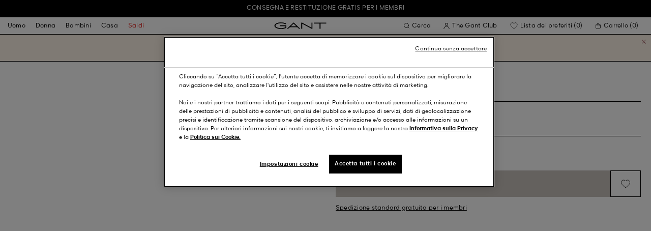

--- FILE ---
content_type: text/html;charset=UTF-8
request_url: https://www.gant.it/on/demandware.store/Sites-Gant-IT-Site/it_IT/DynamicYield-GetDynamicRecommendations?pageContext=%7B%22type%22:%22PRODUCT%22,%22lng%22:%22it_IT%22,%22data%22:[%227325707249402%22],%22campaigns%22:null%7D
body_size: 17547
content:
    <div data-dy-analytics-object="{&quot;campaignId&quot;:1288958,&quot;campaignName&quot;:&quot;PDP_Recommendation_2&quot;,&quot;experienceId&quot;:2173886,&quot;experienceName&quot;:&quot;Viewed Together&quot;,&quot;variationId&quot;:102369006,&quot;variationName&quot;:&quot;VT&quot;}"></div>

    



<section class="o-section dy-recommendation-slider">




<header
    class="c-section-header"
>
    <h2 class="section-header__title" js-hook-modal-title>
        Consigliato per te
    </h2>

    

    

</header>


<div class="o-container">
<div class="o-grid">
<div class="o-col-24">
<div
class="c-product-range-slider show--swatches swiper"
js-hook-product-range-slider
js-hook-product-recommendations id="slider_b94213f9aaa0eaea3b48a2db19" js-hook-inview data-inview-threshold="0.3" data-inview-trigger="product-range-slider::inview" data-decision-id=nbQtMTU3MDg2NTA2MDQ2MDIwNDkyM84AGgcxqTEwMzM1NTc0OQGQkc4GGgbupTg3NTE0wNkgOTAxMDJhMGZjNDFiMjEyZTEyYWNhOTk5NzM3YjU1YWazMjM0ODMxMzI1Njc1NTQ3NTc5OcDAwA==
>




<button class="c-button button--icon product-range-slider__arrow product-range-slider__arrow--left u-hidden" tabindex="0"

type="button" js-hook-slider-prev tabindex=0 aria-label=Indietro


>




<div class="button__icon-wrapper">
<span class="button__icon">








    <svg focusable="false" class="c-icon icon--arrow-slider" name="[object Object]" viewBox="0 0 32 10"
        width="15px" height="15px">
        <path fill-rule="evenodd" clip-rule="evenodd" d="M30.083 5.5H0v-1h30.083l-3.147-3.146.708-.708L31.997 5l-4.353 4.354-.708-.708L30.083 5.5z" fill="currentColor"/>
    </svg>
    

</span>
</div>



</button>

<div class="swiper-wrapper" js-hook-slider-slides>


<div
class="swiper-slide"
data-gtm-placement-name="Product Slider - Consigliato per te"
data-gtm-list="Recommendations PDP"
data-pid="8040521-906"
data-slot-id="[base64]*nbQtMTU3MDg2NTA2MDQ2MDIwNDkyM84AGgcxqTEwMzM1NTc0OQGQkc4GGgbupTg3NTE0wNkgOTAxMDJhMGZjNDFiMjEyZTEyYWNhOTk5NzM3YjU1YWazMjM0ODMxMzI1Njc1NTQ3NTc5OcDAwA=="
js-hook-gtm-tile-wrapper
js-hook-gtm-tile
>






































































































<div class="c-product-tile" data-inview-threshold="0.3" data-disable-lazy-load="false" js-hook-product-tile js-hook-gtm-product-tile data-gtm-name='Maglia girocollo in piqu&eacute; di cotone' data-gtm-impressions-event='{&quot;name&quot;:&quot;Cotton Piqu&eacute; Crew Neck Sweater&quot;,&quot;id&quot;:&quot;8040521&quot;,&quot;firstAvailableEAN&quot;:&quot;7325707092305&quot;,&quot;price&quot;:65,&quot;brand&quot;:&quot;MEN&quot;,&quot;category&quot;:&quot;KNITWEAR/JUMPERS&quot;,&quot;variant&quot;:&quot;DENIM BLUE MELANGE&quot;,&quot;dimension7&quot;:&quot;undefined&quot;,&quot;dimension15&quot;:&quot;8040521-906&quot;,&quot;dimension2&quot;:&quot;undefined&quot;,&quot;dimension3&quot;:&quot;stock RP&quot;,&quot;dimension4&quot;:&quot;true&quot;,&quot;dimension23&quot;:&quot;undefined&quot;,&quot;list&quot;:&quot;Maglieria&quot;,&quot;productSize&quot;:&quot;undefined&quot;,&quot;isGift&quot;:&quot;no&quot;}' data-master='8040521-906'>
    





<div class="product-tile__image-container">
    
    





<button class="c-button c-button--secondary button--icon wishlist__button" tabindex="0"

type="button" js-hook-wishlist-button data-pid="8040521-906" data-add-url="/on/demandware.store/Sites-Gant-IT-Site/it_IT/Wishlist-AddProduct?pid=8040521-906" data-remove-url="/on/demandware.store/Sites-Gant-IT-Site/it_IT/Wishlist-RemoveProduct?pid=8040521-906&isFromWishlistLanding=" data-become-member-url="/on/demandware.store/Sites-Gant-IT-Site/it_IT/Account-MemberModal?isFromWishlist=true&pid=8040521-906" data-add-to-wishlist-msg="Aggiunto alla lista dei preferiti" data-remove-from-wishlist-msg="Rimuovi dalla lista dei preferiti" data-logged-out-wishlist-msg="Diventa membro per utilizzare la lista dei preferiti" 


>




<div class="button__icon-wrapper">
<span class="button__icon">








    <svg focusable="false" class="c-icon icon--wishlistHeart" name="[object Object]" viewBox="0 0 22 20"
        width="20" height="17">
        <path id="pathstroke" d="M7.893 16.073 7.43 15.7a41.083 41.083 0 0 1-2.468-2.209c-.667-.65-1.469-1.484-2.142-2.372a10.701 10.701 0 0 1-1.058-1.674C1.47 8.858 1 7.758 1 6.37 1 3.404 3.42 1 6.405 1A5.41 5.41 0 0 1 11 3.54 5.41 5.41 0 0 1 15.595 1C18.58 1 21 3.404 21 6.369c0 1.343-.438 2.416-.719 3-.313.655-.69 1.224-1.013 1.668-.65.89-1.422 1.727-2.066 2.378a40.294 40.294 0 0 1-2.556 2.366l-.22.184-3.268 2.727-3.265-2.619Z" fill="currentColor"/><path id="stroke" d="m7.693 15.913-.01-.008-.017-.014.227.182-.462-.374a41.083 41.083 0 0 1-2.468-2.209c-.667-.65-1.469-1.484-2.142-2.372a10.701 10.701 0 0 1-1.058-1.674C1.47 8.858 1 7.758 1 6.37 1 3.404 3.42 1 6.405 1A5.41 5.41 0 0 1 11 3.54 5.41 5.41 0 0 1 15.595 1C18.58 1 21 3.404 21 6.369c0 1.343-.438 2.416-.719 3-.313.655-.69 1.224-1.013 1.668-.65.89-1.422 1.727-2.066 2.378a40.294 40.294 0 0 1-2.556 2.366l-.22.184.151-.126-.01.008m-6.873.067 3.464 2.778 3.409-2.844" stroke-width="1.2" stroke="currentColor"/>
    </svg>
    

</span>
</div>



</button>



    <a class="product-tile__link" tabindex="0" href="/maglia-girocollo-in-pique-di-cotone-denim-blue-melange/8040521-906.html" js-hook-product-tile-link>
        <div class="product-tile__image-wrapper " js-hook-image-swapper>
            

            
                




<figure
class="c-image image--object-fit-cover product-tile__image product-tile__image-swap-image"
js-hook-image js-hook-objectfit-container 
>
<picture js-hook-picture>


<source
media="(max-width: 319px)"
data-srcset="https://www.gant.it/dw/image/v2/BFLN_PRD/on/demandware.static/-/Sites-gant-master/default/dw3a3401af/PhotoStudio/time__1746562237__202503-8040521-906-model-fv-1.jpg?sw=160 1x, https://www.gant.it/dw/image/v2/BFLN_PRD/on/demandware.static/-/Sites-gant-master/default/dw3a3401af/PhotoStudio/time__1746562237__202503-8040521-906-model-fv-1.jpg?sw=320 2x"
srcset="">

<source
media="(min-width: 320px) and (max-width: 479px)"
data-srcset="https://www.gant.it/dw/image/v2/BFLN_PRD/on/demandware.static/-/Sites-gant-master/default/dw3a3401af/PhotoStudio/time__1746562237__202503-8040521-906-model-fv-1.jpg?sw=256 1x, https://www.gant.it/dw/image/v2/BFLN_PRD/on/demandware.static/-/Sites-gant-master/default/dw3a3401af/PhotoStudio/time__1746562237__202503-8040521-906-model-fv-1.jpg?sw=512 2x"
srcset="">

<source
media="(min-width: 480px) and (max-width: 1365px)"
data-srcset="https://www.gant.it/dw/image/v2/BFLN_PRD/on/demandware.static/-/Sites-gant-master/default/dw3a3401af/PhotoStudio/time__1746562237__202503-8040521-906-model-fv-1.jpg?sw=360 1x, https://www.gant.it/dw/image/v2/BFLN_PRD/on/demandware.static/-/Sites-gant-master/default/dw3a3401af/PhotoStudio/time__1746562237__202503-8040521-906-model-fv-1.jpg?sw=720 2x"
srcset="">

<source
media="(min-width: 1366px)"
data-srcset="https://www.gant.it/dw/image/v2/BFLN_PRD/on/demandware.static/-/Sites-gant-master/default/dw3a3401af/PhotoStudio/time__1746562237__202503-8040521-906-model-fv-1.jpg?sw=550 1x, https://www.gant.it/dw/image/v2/BFLN_PRD/on/demandware.static/-/Sites-gant-master/default/dw3a3401af/PhotoStudio/time__1746562237__202503-8040521-906-model-fv-1.jpg?sw=1100 2x"
srcset="">


<img
class="image__default image--object-fit-cover"
alt="Maglia girocollo in piqu&eacute; di cotone"
 js-hook-objectfit-img width="435" height="544" data-src="https://www.gant.it/dw/image/v2/BFLN_PRD/on/demandware.static/-/Sites-gant-master/default/dw3a3401af/PhotoStudio/time__1746562237__202503-8040521-906-model-fv-1.jpg?sw=550" />

<img
class="image__ghost u-hidden-with-nojs image--object-fit-cover"
aria-hidden="true"
src="/on/demandware.static/Sites-Gant-IT-Site/-/default/dw71a04811/images/spacer.png"
alt="Maglia girocollo in piqu&eacute; di cotone"
width="435" height="544"
js-hook-objectfit-img
js-hook-shadow-image />

</picture>
<noscript>
<picture>


<source
media="(max-width: 319px)"
srcset="https://www.gant.it/dw/image/v2/BFLN_PRD/on/demandware.static/-/Sites-gant-master/default/dw3a3401af/PhotoStudio/time__1746562237__202503-8040521-906-model-fv-1.jpg?sw=160 1x, https://www.gant.it/dw/image/v2/BFLN_PRD/on/demandware.static/-/Sites-gant-master/default/dw3a3401af/PhotoStudio/time__1746562237__202503-8040521-906-model-fv-1.jpg?sw=320 2x">

<source
media="(min-width: 320px) and (max-width: 479px)"
srcset="https://www.gant.it/dw/image/v2/BFLN_PRD/on/demandware.static/-/Sites-gant-master/default/dw3a3401af/PhotoStudio/time__1746562237__202503-8040521-906-model-fv-1.jpg?sw=256 1x, https://www.gant.it/dw/image/v2/BFLN_PRD/on/demandware.static/-/Sites-gant-master/default/dw3a3401af/PhotoStudio/time__1746562237__202503-8040521-906-model-fv-1.jpg?sw=512 2x">

<source
media="(min-width: 480px) and (max-width: 1365px)"
srcset="https://www.gant.it/dw/image/v2/BFLN_PRD/on/demandware.static/-/Sites-gant-master/default/dw3a3401af/PhotoStudio/time__1746562237__202503-8040521-906-model-fv-1.jpg?sw=360 1x, https://www.gant.it/dw/image/v2/BFLN_PRD/on/demandware.static/-/Sites-gant-master/default/dw3a3401af/PhotoStudio/time__1746562237__202503-8040521-906-model-fv-1.jpg?sw=720 2x">

<source
media="(min-width: 1366px)"
srcset="https://www.gant.it/dw/image/v2/BFLN_PRD/on/demandware.static/-/Sites-gant-master/default/dw3a3401af/PhotoStudio/time__1746562237__202503-8040521-906-model-fv-1.jpg?sw=550 1x, https://www.gant.it/dw/image/v2/BFLN_PRD/on/demandware.static/-/Sites-gant-master/default/dw3a3401af/PhotoStudio/time__1746562237__202503-8040521-906-model-fv-1.jpg?sw=1100 2x">


<img
class="image--object-fit-cover"
src="https://www.gant.it/dw/image/v2/BFLN_PRD/on/demandware.static/-/Sites-gant-master/default/dw3a3401af/PhotoStudio/time__1746562237__202503-8040521-906-model-fv-1.jpg?sw=550"
width="435" height="544"
js-hook-objectfit-img
/>
</picture>
</noscript>

</figure>

            
                




<figure
class="c-image image--object-fit-cover product-tile__image product-tile__image-swap-image"
js-hook-image js-hook-objectfit-container 
>
<picture js-hook-picture>


<source
media="(max-width: 319px)"
data-srcset="https://www.gant.it/dw/image/v2/BFLN_PRD/on/demandware.static/-/Sites-gant-master/default/dw7cb6f616/PhotoStudio/time__1746561903__202503-8040521-906-model-bv-1.jpg?sw=160 1x, https://www.gant.it/dw/image/v2/BFLN_PRD/on/demandware.static/-/Sites-gant-master/default/dw7cb6f616/PhotoStudio/time__1746561903__202503-8040521-906-model-bv-1.jpg?sw=320 2x"
srcset="">

<source
media="(min-width: 320px) and (max-width: 479px)"
data-srcset="https://www.gant.it/dw/image/v2/BFLN_PRD/on/demandware.static/-/Sites-gant-master/default/dw7cb6f616/PhotoStudio/time__1746561903__202503-8040521-906-model-bv-1.jpg?sw=256 1x, https://www.gant.it/dw/image/v2/BFLN_PRD/on/demandware.static/-/Sites-gant-master/default/dw7cb6f616/PhotoStudio/time__1746561903__202503-8040521-906-model-bv-1.jpg?sw=512 2x"
srcset="">

<source
media="(min-width: 480px) and (max-width: 1365px)"
data-srcset="https://www.gant.it/dw/image/v2/BFLN_PRD/on/demandware.static/-/Sites-gant-master/default/dw7cb6f616/PhotoStudio/time__1746561903__202503-8040521-906-model-bv-1.jpg?sw=360 1x, https://www.gant.it/dw/image/v2/BFLN_PRD/on/demandware.static/-/Sites-gant-master/default/dw7cb6f616/PhotoStudio/time__1746561903__202503-8040521-906-model-bv-1.jpg?sw=720 2x"
srcset="">

<source
media="(min-width: 1366px)"
data-srcset="https://www.gant.it/dw/image/v2/BFLN_PRD/on/demandware.static/-/Sites-gant-master/default/dw7cb6f616/PhotoStudio/time__1746561903__202503-8040521-906-model-bv-1.jpg?sw=550 1x, https://www.gant.it/dw/image/v2/BFLN_PRD/on/demandware.static/-/Sites-gant-master/default/dw7cb6f616/PhotoStudio/time__1746561903__202503-8040521-906-model-bv-1.jpg?sw=1100 2x"
srcset="">


<img
class="image__default image--object-fit-cover"
alt="Maglia girocollo in piqu&eacute; di cotone"
 js-hook-objectfit-img width="435" height="544" data-src="https://www.gant.it/dw/image/v2/BFLN_PRD/on/demandware.static/-/Sites-gant-master/default/dw7cb6f616/PhotoStudio/time__1746561903__202503-8040521-906-model-bv-1.jpg?sw=550" />

<img
class="image__ghost u-hidden-with-nojs image--object-fit-cover"
aria-hidden="true"
src="/on/demandware.static/Sites-Gant-IT-Site/-/default/dw71a04811/images/spacer.png"
alt="Maglia girocollo in piqu&eacute; di cotone"
width="435" height="544"
js-hook-objectfit-img
js-hook-shadow-image />

</picture>
<noscript>
<picture>


<source
media="(max-width: 319px)"
srcset="https://www.gant.it/dw/image/v2/BFLN_PRD/on/demandware.static/-/Sites-gant-master/default/dw7cb6f616/PhotoStudio/time__1746561903__202503-8040521-906-model-bv-1.jpg?sw=160 1x, https://www.gant.it/dw/image/v2/BFLN_PRD/on/demandware.static/-/Sites-gant-master/default/dw7cb6f616/PhotoStudio/time__1746561903__202503-8040521-906-model-bv-1.jpg?sw=320 2x">

<source
media="(min-width: 320px) and (max-width: 479px)"
srcset="https://www.gant.it/dw/image/v2/BFLN_PRD/on/demandware.static/-/Sites-gant-master/default/dw7cb6f616/PhotoStudio/time__1746561903__202503-8040521-906-model-bv-1.jpg?sw=256 1x, https://www.gant.it/dw/image/v2/BFLN_PRD/on/demandware.static/-/Sites-gant-master/default/dw7cb6f616/PhotoStudio/time__1746561903__202503-8040521-906-model-bv-1.jpg?sw=512 2x">

<source
media="(min-width: 480px) and (max-width: 1365px)"
srcset="https://www.gant.it/dw/image/v2/BFLN_PRD/on/demandware.static/-/Sites-gant-master/default/dw7cb6f616/PhotoStudio/time__1746561903__202503-8040521-906-model-bv-1.jpg?sw=360 1x, https://www.gant.it/dw/image/v2/BFLN_PRD/on/demandware.static/-/Sites-gant-master/default/dw7cb6f616/PhotoStudio/time__1746561903__202503-8040521-906-model-bv-1.jpg?sw=720 2x">

<source
media="(min-width: 1366px)"
srcset="https://www.gant.it/dw/image/v2/BFLN_PRD/on/demandware.static/-/Sites-gant-master/default/dw7cb6f616/PhotoStudio/time__1746561903__202503-8040521-906-model-bv-1.jpg?sw=550 1x, https://www.gant.it/dw/image/v2/BFLN_PRD/on/demandware.static/-/Sites-gant-master/default/dw7cb6f616/PhotoStudio/time__1746561903__202503-8040521-906-model-bv-1.jpg?sw=1100 2x">


<img
class="image--object-fit-cover"
src="https://www.gant.it/dw/image/v2/BFLN_PRD/on/demandware.static/-/Sites-gant-master/default/dw7cb6f616/PhotoStudio/time__1746561903__202503-8040521-906-model-bv-1.jpg?sw=550"
width="435" height="544"
js-hook-objectfit-img
/>
</picture>
</noscript>

</figure>

            

            
        </div>
    </a>
</div>


    <a class="product-tile__link" tabindex="0" href="/maglia-girocollo-in-pique-di-cotone-denim-blue-melange/8040521-906.html" js-hook-product-tile-link>
        <!-- dwMarker="product" dwContentID="fabed26fb73944ec4e403aee07" -->
        <div class="product-tile__body" js-hook-product-tile-body>
            

            

            <h3 class="product-tile__title" itemprop="name">
    Maglia girocollo in piqué di cotone
</h3>

            <div class="product-tile__pricing">
                






<div class="c-price c-price--promotion" js-hook-price>


<span class="u-sr-only">Da &euro; 130,00 per &euro; 65,00</span>

<span class="price__items" aria-hidden="true" tabindex="-1">

<span class="price__item price__item--badge">





<span
class="c-tag c-tag--sale-badge "
style=color:#FFFFFF;background-color:#E10600;


tag-id=-50%-tag-it_IT
>
-50%
</span>




</span>


<span class="price__item price__item--sales">
<span class="price__value" itemprop="lowPrice" content="&euro; 65,00" js-hook-product-price data-product-price="65.0">
&euro; 65,00
</span>
</span>


<span class="price__item price__item--list">
<span class="price__value" itemprop="highPrice" content="&euro; 130,00">
&euro; 130,00
</span>
</span>


</span>


</div>

            </div>

            

            




    <div class="product-tile__color-swatches" aria-hidden="true">
        <div class="product-tile__color-swatches-wrapper">
            
                
                    
                    


<span
    data-href="/maglia-girocollo-in-pique-di-cotone-denim-blue-melange/8040521-906.html"
    class="c-product-tile-swatch product-tile-swatch--selected"
     style="background:url(https://www.gant.it/dw/image/v2/BFLN_PRD/on/demandware.static/-/Sites-gant-master/default/dwbe320003/ColorSwatches/time__1745841023__202503-8040521-906-swatch-fv-1.png?sw=30)"
    data-href="/maglia-girocollo-in-pique-di-cotone-denim-blue-melange/8040521-906.html" js-hook-swatch  rel=nofollow tabindex=-1
>

    <span class="u-sr-only selected-assistive-text">
        DENIM BLUE MELANGE
    </span>

    <script type="application/json" js-hook-swatch-data>
        {"image":"https://www.gant.it/dw/image/v2/BFLN_PRD/on/demandware.static/-/Sites-gant-master/default/dw3a3401af/PhotoStudio/time__1746562237__202503-8040521-906-model-fv-1.jpg?sw=435","alt":"DENIM BLUE MELANGE","sources":[{"breakpoint":"(max-width: 319px)","srcset":"https://www.gant.it/dw/image/v2/BFLN_PRD/on/demandware.static/-/Sites-gant-master/default/dw3a3401af/PhotoStudio/time__1746562237__202503-8040521-906-model-fv-1.jpg?sw=160 1x, https://www.gant.it/dw/image/v2/BFLN_PRD/on/demandware.static/-/Sites-gant-master/default/dw3a3401af/PhotoStudio/time__1746562237__202503-8040521-906-model-fv-1.jpg?sw=320 2x"},{"breakpoint":"(min-width: 320px) and (max-width: 479px)","srcset":"https://www.gant.it/dw/image/v2/BFLN_PRD/on/demandware.static/-/Sites-gant-master/default/dw3a3401af/PhotoStudio/time__1746562237__202503-8040521-906-model-fv-1.jpg?sw=256 1x, https://www.gant.it/dw/image/v2/BFLN_PRD/on/demandware.static/-/Sites-gant-master/default/dw3a3401af/PhotoStudio/time__1746562237__202503-8040521-906-model-fv-1.jpg?sw=512 2x"},{"breakpoint":"(min-width: 480px) and (max-width: 1365px)","srcset":"https://www.gant.it/dw/image/v2/BFLN_PRD/on/demandware.static/-/Sites-gant-master/default/dw3a3401af/PhotoStudio/time__1746562237__202503-8040521-906-model-fv-1.jpg?sw=360 1x, https://www.gant.it/dw/image/v2/BFLN_PRD/on/demandware.static/-/Sites-gant-master/default/dw3a3401af/PhotoStudio/time__1746562237__202503-8040521-906-model-fv-1.jpg?sw=720 2x"},{"breakpoint":"(min-width: 1366px)","srcset":"https://www.gant.it/dw/image/v2/BFLN_PRD/on/demandware.static/-/Sites-gant-master/default/dw3a3401af/PhotoStudio/time__1746562237__202503-8040521-906-model-fv-1.jpg?sw=550 1x, https://www.gant.it/dw/image/v2/BFLN_PRD/on/demandware.static/-/Sites-gant-master/default/dw3a3401af/PhotoStudio/time__1746562237__202503-8040521-906-model-fv-1.jpg?sw=1100 2x"}]}
    </script>
</span>

                
            
                
                    
                    


<span
    data-href="/maglia-girocollo-in-pique-di-cotone-dark-grey-melange/8040521-92.html"
    class="c-product-tile-swatch"
     style="background:url(https://www.gant.it/dw/image/v2/BFLN_PRD/on/demandware.static/-/Sites-gant-master/default/dw4df50747/ColorSwatches/time__1745840948__202503-8040521-092-swatch-fv-1.png?sw=30)"
    data-href="/maglia-girocollo-in-pique-di-cotone-dark-grey-melange/8040521-92.html" js-hook-swatch  rel=nofollow tabindex=-1
>

    <span class="u-sr-only selected-assistive-text">
        DARK GREY MELANGE
    </span>

    <script type="application/json" js-hook-swatch-data>
        {"image":"https://www.gant.it/dw/image/v2/BFLN_PRD/on/demandware.static/-/Sites-gant-master/default/dw4307a96f/PhotoStudio/time__1746561626__202503-8040521-092-model-fv-1.jpg?sw=435","alt":"DARK GREY MELANGE","sources":[{"breakpoint":"(max-width: 319px)","srcset":"https://www.gant.it/dw/image/v2/BFLN_PRD/on/demandware.static/-/Sites-gant-master/default/dw4307a96f/PhotoStudio/time__1746561626__202503-8040521-092-model-fv-1.jpg?sw=160 1x, https://www.gant.it/dw/image/v2/BFLN_PRD/on/demandware.static/-/Sites-gant-master/default/dw4307a96f/PhotoStudio/time__1746561626__202503-8040521-092-model-fv-1.jpg?sw=320 2x"},{"breakpoint":"(min-width: 320px) and (max-width: 479px)","srcset":"https://www.gant.it/dw/image/v2/BFLN_PRD/on/demandware.static/-/Sites-gant-master/default/dw4307a96f/PhotoStudio/time__1746561626__202503-8040521-092-model-fv-1.jpg?sw=256 1x, https://www.gant.it/dw/image/v2/BFLN_PRD/on/demandware.static/-/Sites-gant-master/default/dw4307a96f/PhotoStudio/time__1746561626__202503-8040521-092-model-fv-1.jpg?sw=512 2x"},{"breakpoint":"(min-width: 480px) and (max-width: 1365px)","srcset":"https://www.gant.it/dw/image/v2/BFLN_PRD/on/demandware.static/-/Sites-gant-master/default/dw4307a96f/PhotoStudio/time__1746561626__202503-8040521-092-model-fv-1.jpg?sw=360 1x, https://www.gant.it/dw/image/v2/BFLN_PRD/on/demandware.static/-/Sites-gant-master/default/dw4307a96f/PhotoStudio/time__1746561626__202503-8040521-092-model-fv-1.jpg?sw=720 2x"},{"breakpoint":"(min-width: 1366px)","srcset":"https://www.gant.it/dw/image/v2/BFLN_PRD/on/demandware.static/-/Sites-gant-master/default/dw4307a96f/PhotoStudio/time__1746561626__202503-8040521-092-model-fv-1.jpg?sw=550 1x, https://www.gant.it/dw/image/v2/BFLN_PRD/on/demandware.static/-/Sites-gant-master/default/dw4307a96f/PhotoStudio/time__1746561626__202503-8040521-092-model-fv-1.jpg?sw=1100 2x"}]}
    </script>
</span>

                
            
                
                    
                    


<span
    data-href="/maglia-girocollo-in-pique-di-cotone-evening-blue/8040521-433.html"
    class="c-product-tile-swatch"
     style="background:url(https://www.gant.it/dw/image/v2/BFLN_PRD/on/demandware.static/-/Sites-gant-master/default/dw72ec3791/ColorSwatches/time__1745840891__202503-8040521-433-swatch-fv-1.png?sw=30)"
    data-href="/maglia-girocollo-in-pique-di-cotone-evening-blue/8040521-433.html" js-hook-swatch  rel=nofollow tabindex=-1
>

    <span class="u-sr-only selected-assistive-text">
        EVENING BLUE
    </span>

    <script type="application/json" js-hook-swatch-data>
        {"image":"https://www.gant.it/dw/image/v2/BFLN_PRD/on/demandware.static/-/Sites-gant-master/default/dw7bfbf954/PhotoStudio/time__1746561932__202503-8040521-433-model-fv-1.jpg?sw=435","alt":"EVENING BLUE","sources":[{"breakpoint":"(max-width: 319px)","srcset":"https://www.gant.it/dw/image/v2/BFLN_PRD/on/demandware.static/-/Sites-gant-master/default/dw7bfbf954/PhotoStudio/time__1746561932__202503-8040521-433-model-fv-1.jpg?sw=160 1x, https://www.gant.it/dw/image/v2/BFLN_PRD/on/demandware.static/-/Sites-gant-master/default/dw7bfbf954/PhotoStudio/time__1746561932__202503-8040521-433-model-fv-1.jpg?sw=320 2x"},{"breakpoint":"(min-width: 320px) and (max-width: 479px)","srcset":"https://www.gant.it/dw/image/v2/BFLN_PRD/on/demandware.static/-/Sites-gant-master/default/dw7bfbf954/PhotoStudio/time__1746561932__202503-8040521-433-model-fv-1.jpg?sw=256 1x, https://www.gant.it/dw/image/v2/BFLN_PRD/on/demandware.static/-/Sites-gant-master/default/dw7bfbf954/PhotoStudio/time__1746561932__202503-8040521-433-model-fv-1.jpg?sw=512 2x"},{"breakpoint":"(min-width: 480px) and (max-width: 1365px)","srcset":"https://www.gant.it/dw/image/v2/BFLN_PRD/on/demandware.static/-/Sites-gant-master/default/dw7bfbf954/PhotoStudio/time__1746561932__202503-8040521-433-model-fv-1.jpg?sw=360 1x, https://www.gant.it/dw/image/v2/BFLN_PRD/on/demandware.static/-/Sites-gant-master/default/dw7bfbf954/PhotoStudio/time__1746561932__202503-8040521-433-model-fv-1.jpg?sw=720 2x"},{"breakpoint":"(min-width: 1366px)","srcset":"https://www.gant.it/dw/image/v2/BFLN_PRD/on/demandware.static/-/Sites-gant-master/default/dw7bfbf954/PhotoStudio/time__1746561932__202503-8040521-433-model-fv-1.jpg?sw=550 1x, https://www.gant.it/dw/image/v2/BFLN_PRD/on/demandware.static/-/Sites-gant-master/default/dw7bfbf954/PhotoStudio/time__1746561932__202503-8040521-433-model-fv-1.jpg?sw=1100 2x"}]}
    </script>
</span>

                
            
                
                    
                    


<span
    data-href="/maglia-girocollo-in-pique-di-cotone-black/8040521-5.html"
    class="c-product-tile-swatch"
     style="background:url(https://www.gant.it/dw/image/v2/BFLN_PRD/on/demandware.static/-/Sites-gant-master/default/dw52f33582/ColorSwatches/time__1745840727__202503-8040521-005-swatch-fv-1.png?sw=30)"
    data-href="/maglia-girocollo-in-pique-di-cotone-black/8040521-5.html" js-hook-swatch  rel=nofollow tabindex=-1
>

    <span class="u-sr-only selected-assistive-text">
        BLACK
    </span>

    <script type="application/json" js-hook-swatch-data>
        {"image":"https://www.gant.it/dw/image/v2/BFLN_PRD/on/demandware.static/-/Sites-gant-master/default/dw38717d74/PhotoStudio/time__1746561310__202503-8040521-005-model-fv-1.jpg?sw=435","alt":"BLACK","sources":[{"breakpoint":"(max-width: 319px)","srcset":"https://www.gant.it/dw/image/v2/BFLN_PRD/on/demandware.static/-/Sites-gant-master/default/dw38717d74/PhotoStudio/time__1746561310__202503-8040521-005-model-fv-1.jpg?sw=160 1x, https://www.gant.it/dw/image/v2/BFLN_PRD/on/demandware.static/-/Sites-gant-master/default/dw38717d74/PhotoStudio/time__1746561310__202503-8040521-005-model-fv-1.jpg?sw=320 2x"},{"breakpoint":"(min-width: 320px) and (max-width: 479px)","srcset":"https://www.gant.it/dw/image/v2/BFLN_PRD/on/demandware.static/-/Sites-gant-master/default/dw38717d74/PhotoStudio/time__1746561310__202503-8040521-005-model-fv-1.jpg?sw=256 1x, https://www.gant.it/dw/image/v2/BFLN_PRD/on/demandware.static/-/Sites-gant-master/default/dw38717d74/PhotoStudio/time__1746561310__202503-8040521-005-model-fv-1.jpg?sw=512 2x"},{"breakpoint":"(min-width: 480px) and (max-width: 1365px)","srcset":"https://www.gant.it/dw/image/v2/BFLN_PRD/on/demandware.static/-/Sites-gant-master/default/dw38717d74/PhotoStudio/time__1746561310__202503-8040521-005-model-fv-1.jpg?sw=360 1x, https://www.gant.it/dw/image/v2/BFLN_PRD/on/demandware.static/-/Sites-gant-master/default/dw38717d74/PhotoStudio/time__1746561310__202503-8040521-005-model-fv-1.jpg?sw=720 2x"},{"breakpoint":"(min-width: 1366px)","srcset":"https://www.gant.it/dw/image/v2/BFLN_PRD/on/demandware.static/-/Sites-gant-master/default/dw38717d74/PhotoStudio/time__1746561310__202503-8040521-005-model-fv-1.jpg?sw=550 1x, https://www.gant.it/dw/image/v2/BFLN_PRD/on/demandware.static/-/Sites-gant-master/default/dw38717d74/PhotoStudio/time__1746561310__202503-8040521-005-model-fv-1.jpg?sw=1100 2x"}]}
    </script>
</span>

                
            
        </div>
    </div>


        </div>
        <!-- END_dwmarker -->
    </a>
</div>



</div>



<div
class="swiper-slide"
data-gtm-placement-name="Product Slider - Consigliato per te"
data-gtm-list="Recommendations PDP"
data-pid="2003184-110"
data-slot-id="[base64]*nbQtMTU3MDg2NTA2MDQ2MDIwNDkyM84AGgcxqTEwMzM1NTc0OQGQkc4GGgbupTg3NTE0wNkgOTAxMDJhMGZjNDFiMjEyZTEyYWNhOTk5NzM3YjU1YWazMjM0ODMxMzI1Njc1NTQ3NTc5OcDAwA=="
js-hook-gtm-tile-wrapper
js-hook-gtm-tile
>






































































































<div class="c-product-tile" data-inview-threshold="0.3" data-disable-lazy-load="false" js-hook-product-tile js-hook-gtm-product-tile data-gtm-name='T-shirt Shield regular fit' data-gtm-impressions-event='{&quot;name&quot;:&quot;Regular Fit Shield T-Shirt&quot;,&quot;id&quot;:&quot;2003184&quot;,&quot;firstAvailableEAN&quot;:&quot;7325707156540&quot;,&quot;price&quot;:50,&quot;brand&quot;:&quot;MEN&quot;,&quot;category&quot;:&quot;JERSEY/T-SHIRTS&quot;,&quot;variant&quot;:&quot;WHITE&quot;,&quot;dimension7&quot;:&quot;undefined&quot;,&quot;dimension15&quot;:&quot;2003184-110&quot;,&quot;dimension2&quot;:&quot;undefined&quot;,&quot;dimension3&quot;:&quot;stock FP&quot;,&quot;dimension4&quot;:&quot;true&quot;,&quot;dimension23&quot;:&quot;undefined&quot;,&quot;list&quot;:&quot;T-shirts&quot;,&quot;productSize&quot;:&quot;undefined&quot;,&quot;isGift&quot;:&quot;no&quot;}' data-master='2003184-110'>
    





<div class="product-tile__image-container">
    
    





<button class="c-button c-button--secondary button--icon wishlist__button" tabindex="0"

type="button" js-hook-wishlist-button data-pid="2003184-110" data-add-url="/on/demandware.store/Sites-Gant-IT-Site/it_IT/Wishlist-AddProduct?pid=2003184-110" data-remove-url="/on/demandware.store/Sites-Gant-IT-Site/it_IT/Wishlist-RemoveProduct?pid=2003184-110&isFromWishlistLanding=" data-become-member-url="/on/demandware.store/Sites-Gant-IT-Site/it_IT/Account-MemberModal?isFromWishlist=true&pid=2003184-110" data-add-to-wishlist-msg="Aggiunto alla lista dei preferiti" data-remove-from-wishlist-msg="Rimuovi dalla lista dei preferiti" data-logged-out-wishlist-msg="Diventa membro per utilizzare la lista dei preferiti" 


>




<div class="button__icon-wrapper">
<span class="button__icon">








    <svg focusable="false" class="c-icon icon--wishlistHeart" name="[object Object]" viewBox="0 0 22 20"
        width="20" height="17">
        <path id="pathstroke" d="M7.893 16.073 7.43 15.7a41.083 41.083 0 0 1-2.468-2.209c-.667-.65-1.469-1.484-2.142-2.372a10.701 10.701 0 0 1-1.058-1.674C1.47 8.858 1 7.758 1 6.37 1 3.404 3.42 1 6.405 1A5.41 5.41 0 0 1 11 3.54 5.41 5.41 0 0 1 15.595 1C18.58 1 21 3.404 21 6.369c0 1.343-.438 2.416-.719 3-.313.655-.69 1.224-1.013 1.668-.65.89-1.422 1.727-2.066 2.378a40.294 40.294 0 0 1-2.556 2.366l-.22.184-3.268 2.727-3.265-2.619Z" fill="currentColor"/><path id="stroke" d="m7.693 15.913-.01-.008-.017-.014.227.182-.462-.374a41.083 41.083 0 0 1-2.468-2.209c-.667-.65-1.469-1.484-2.142-2.372a10.701 10.701 0 0 1-1.058-1.674C1.47 8.858 1 7.758 1 6.37 1 3.404 3.42 1 6.405 1A5.41 5.41 0 0 1 11 3.54 5.41 5.41 0 0 1 15.595 1C18.58 1 21 3.404 21 6.369c0 1.343-.438 2.416-.719 3-.313.655-.69 1.224-1.013 1.668-.65.89-1.422 1.727-2.066 2.378a40.294 40.294 0 0 1-2.556 2.366l-.22.184.151-.126-.01.008m-6.873.067 3.464 2.778 3.409-2.844" stroke-width="1.2" stroke="currentColor"/>
    </svg>
    

</span>
</div>



</button>



    <a class="product-tile__link" tabindex="0" href="/t-shirt-shield-regular-fit-white/2003184-110.html" js-hook-product-tile-link>
        <div class="product-tile__image-wrapper " js-hook-image-swapper>
            

            
                




<figure
class="c-image image--object-fit-cover product-tile__image product-tile__image-swap-image"
js-hook-image js-hook-objectfit-container 
>
<picture js-hook-picture>


<source
media="(max-width: 319px)"
data-srcset="https://www.gant.it/dw/image/v2/BFLN_PRD/on/demandware.static/-/Sites-gant-master/default/dw3e98d670/PhotoStudio/time__1764702956__202504-2003184-110-model-fv-1.jpg?sw=160 1x, https://www.gant.it/dw/image/v2/BFLN_PRD/on/demandware.static/-/Sites-gant-master/default/dw3e98d670/PhotoStudio/time__1764702956__202504-2003184-110-model-fv-1.jpg?sw=320 2x"
srcset="">

<source
media="(min-width: 320px) and (max-width: 479px)"
data-srcset="https://www.gant.it/dw/image/v2/BFLN_PRD/on/demandware.static/-/Sites-gant-master/default/dw3e98d670/PhotoStudio/time__1764702956__202504-2003184-110-model-fv-1.jpg?sw=256 1x, https://www.gant.it/dw/image/v2/BFLN_PRD/on/demandware.static/-/Sites-gant-master/default/dw3e98d670/PhotoStudio/time__1764702956__202504-2003184-110-model-fv-1.jpg?sw=512 2x"
srcset="">

<source
media="(min-width: 480px) and (max-width: 1365px)"
data-srcset="https://www.gant.it/dw/image/v2/BFLN_PRD/on/demandware.static/-/Sites-gant-master/default/dw3e98d670/PhotoStudio/time__1764702956__202504-2003184-110-model-fv-1.jpg?sw=360 1x, https://www.gant.it/dw/image/v2/BFLN_PRD/on/demandware.static/-/Sites-gant-master/default/dw3e98d670/PhotoStudio/time__1764702956__202504-2003184-110-model-fv-1.jpg?sw=720 2x"
srcset="">

<source
media="(min-width: 1366px)"
data-srcset="https://www.gant.it/dw/image/v2/BFLN_PRD/on/demandware.static/-/Sites-gant-master/default/dw3e98d670/PhotoStudio/time__1764702956__202504-2003184-110-model-fv-1.jpg?sw=550 1x, https://www.gant.it/dw/image/v2/BFLN_PRD/on/demandware.static/-/Sites-gant-master/default/dw3e98d670/PhotoStudio/time__1764702956__202504-2003184-110-model-fv-1.jpg?sw=1100 2x"
srcset="">


<img
class="image__default image--object-fit-cover"
alt="T-shirt Shield regular fit"
 js-hook-objectfit-img width="435" height="544" data-src="https://www.gant.it/dw/image/v2/BFLN_PRD/on/demandware.static/-/Sites-gant-master/default/dw3e98d670/PhotoStudio/time__1764702956__202504-2003184-110-model-fv-1.jpg?sw=550" />

<img
class="image__ghost u-hidden-with-nojs image--object-fit-cover"
aria-hidden="true"
src="/on/demandware.static/Sites-Gant-IT-Site/-/default/dw71a04811/images/spacer.png"
alt="T-shirt Shield regular fit"
width="435" height="544"
js-hook-objectfit-img
js-hook-shadow-image />

</picture>
<noscript>
<picture>


<source
media="(max-width: 319px)"
srcset="https://www.gant.it/dw/image/v2/BFLN_PRD/on/demandware.static/-/Sites-gant-master/default/dw3e98d670/PhotoStudio/time__1764702956__202504-2003184-110-model-fv-1.jpg?sw=160 1x, https://www.gant.it/dw/image/v2/BFLN_PRD/on/demandware.static/-/Sites-gant-master/default/dw3e98d670/PhotoStudio/time__1764702956__202504-2003184-110-model-fv-1.jpg?sw=320 2x">

<source
media="(min-width: 320px) and (max-width: 479px)"
srcset="https://www.gant.it/dw/image/v2/BFLN_PRD/on/demandware.static/-/Sites-gant-master/default/dw3e98d670/PhotoStudio/time__1764702956__202504-2003184-110-model-fv-1.jpg?sw=256 1x, https://www.gant.it/dw/image/v2/BFLN_PRD/on/demandware.static/-/Sites-gant-master/default/dw3e98d670/PhotoStudio/time__1764702956__202504-2003184-110-model-fv-1.jpg?sw=512 2x">

<source
media="(min-width: 480px) and (max-width: 1365px)"
srcset="https://www.gant.it/dw/image/v2/BFLN_PRD/on/demandware.static/-/Sites-gant-master/default/dw3e98d670/PhotoStudio/time__1764702956__202504-2003184-110-model-fv-1.jpg?sw=360 1x, https://www.gant.it/dw/image/v2/BFLN_PRD/on/demandware.static/-/Sites-gant-master/default/dw3e98d670/PhotoStudio/time__1764702956__202504-2003184-110-model-fv-1.jpg?sw=720 2x">

<source
media="(min-width: 1366px)"
srcset="https://www.gant.it/dw/image/v2/BFLN_PRD/on/demandware.static/-/Sites-gant-master/default/dw3e98d670/PhotoStudio/time__1764702956__202504-2003184-110-model-fv-1.jpg?sw=550 1x, https://www.gant.it/dw/image/v2/BFLN_PRD/on/demandware.static/-/Sites-gant-master/default/dw3e98d670/PhotoStudio/time__1764702956__202504-2003184-110-model-fv-1.jpg?sw=1100 2x">


<img
class="image--object-fit-cover"
src="https://www.gant.it/dw/image/v2/BFLN_PRD/on/demandware.static/-/Sites-gant-master/default/dw3e98d670/PhotoStudio/time__1764702956__202504-2003184-110-model-fv-1.jpg?sw=550"
width="435" height="544"
js-hook-objectfit-img
/>
</picture>
</noscript>

</figure>

            
                




<figure
class="c-image image--object-fit-cover product-tile__image product-tile__image-swap-image"
js-hook-image js-hook-objectfit-container 
>
<picture js-hook-picture>


<source
media="(max-width: 319px)"
data-srcset="https://www.gant.it/dw/image/v2/BFLN_PRD/on/demandware.static/-/Sites-gant-master/default/dw7a95d370/PhotoStudio/time__1764702956__202504-2003184-110-model-bv-1.jpg?sw=160 1x, https://www.gant.it/dw/image/v2/BFLN_PRD/on/demandware.static/-/Sites-gant-master/default/dw7a95d370/PhotoStudio/time__1764702956__202504-2003184-110-model-bv-1.jpg?sw=320 2x"
srcset="">

<source
media="(min-width: 320px) and (max-width: 479px)"
data-srcset="https://www.gant.it/dw/image/v2/BFLN_PRD/on/demandware.static/-/Sites-gant-master/default/dw7a95d370/PhotoStudio/time__1764702956__202504-2003184-110-model-bv-1.jpg?sw=256 1x, https://www.gant.it/dw/image/v2/BFLN_PRD/on/demandware.static/-/Sites-gant-master/default/dw7a95d370/PhotoStudio/time__1764702956__202504-2003184-110-model-bv-1.jpg?sw=512 2x"
srcset="">

<source
media="(min-width: 480px) and (max-width: 1365px)"
data-srcset="https://www.gant.it/dw/image/v2/BFLN_PRD/on/demandware.static/-/Sites-gant-master/default/dw7a95d370/PhotoStudio/time__1764702956__202504-2003184-110-model-bv-1.jpg?sw=360 1x, https://www.gant.it/dw/image/v2/BFLN_PRD/on/demandware.static/-/Sites-gant-master/default/dw7a95d370/PhotoStudio/time__1764702956__202504-2003184-110-model-bv-1.jpg?sw=720 2x"
srcset="">

<source
media="(min-width: 1366px)"
data-srcset="https://www.gant.it/dw/image/v2/BFLN_PRD/on/demandware.static/-/Sites-gant-master/default/dw7a95d370/PhotoStudio/time__1764702956__202504-2003184-110-model-bv-1.jpg?sw=550 1x, https://www.gant.it/dw/image/v2/BFLN_PRD/on/demandware.static/-/Sites-gant-master/default/dw7a95d370/PhotoStudio/time__1764702956__202504-2003184-110-model-bv-1.jpg?sw=1100 2x"
srcset="">


<img
class="image__default image--object-fit-cover"
alt="T-shirt Shield regular fit"
 js-hook-objectfit-img width="435" height="544" data-src="https://www.gant.it/dw/image/v2/BFLN_PRD/on/demandware.static/-/Sites-gant-master/default/dw7a95d370/PhotoStudio/time__1764702956__202504-2003184-110-model-bv-1.jpg?sw=550" />

<img
class="image__ghost u-hidden-with-nojs image--object-fit-cover"
aria-hidden="true"
src="/on/demandware.static/Sites-Gant-IT-Site/-/default/dw71a04811/images/spacer.png"
alt="T-shirt Shield regular fit"
width="435" height="544"
js-hook-objectfit-img
js-hook-shadow-image />

</picture>
<noscript>
<picture>


<source
media="(max-width: 319px)"
srcset="https://www.gant.it/dw/image/v2/BFLN_PRD/on/demandware.static/-/Sites-gant-master/default/dw7a95d370/PhotoStudio/time__1764702956__202504-2003184-110-model-bv-1.jpg?sw=160 1x, https://www.gant.it/dw/image/v2/BFLN_PRD/on/demandware.static/-/Sites-gant-master/default/dw7a95d370/PhotoStudio/time__1764702956__202504-2003184-110-model-bv-1.jpg?sw=320 2x">

<source
media="(min-width: 320px) and (max-width: 479px)"
srcset="https://www.gant.it/dw/image/v2/BFLN_PRD/on/demandware.static/-/Sites-gant-master/default/dw7a95d370/PhotoStudio/time__1764702956__202504-2003184-110-model-bv-1.jpg?sw=256 1x, https://www.gant.it/dw/image/v2/BFLN_PRD/on/demandware.static/-/Sites-gant-master/default/dw7a95d370/PhotoStudio/time__1764702956__202504-2003184-110-model-bv-1.jpg?sw=512 2x">

<source
media="(min-width: 480px) and (max-width: 1365px)"
srcset="https://www.gant.it/dw/image/v2/BFLN_PRD/on/demandware.static/-/Sites-gant-master/default/dw7a95d370/PhotoStudio/time__1764702956__202504-2003184-110-model-bv-1.jpg?sw=360 1x, https://www.gant.it/dw/image/v2/BFLN_PRD/on/demandware.static/-/Sites-gant-master/default/dw7a95d370/PhotoStudio/time__1764702956__202504-2003184-110-model-bv-1.jpg?sw=720 2x">

<source
media="(min-width: 1366px)"
srcset="https://www.gant.it/dw/image/v2/BFLN_PRD/on/demandware.static/-/Sites-gant-master/default/dw7a95d370/PhotoStudio/time__1764702956__202504-2003184-110-model-bv-1.jpg?sw=550 1x, https://www.gant.it/dw/image/v2/BFLN_PRD/on/demandware.static/-/Sites-gant-master/default/dw7a95d370/PhotoStudio/time__1764702956__202504-2003184-110-model-bv-1.jpg?sw=1100 2x">


<img
class="image--object-fit-cover"
src="https://www.gant.it/dw/image/v2/BFLN_PRD/on/demandware.static/-/Sites-gant-master/default/dw7a95d370/PhotoStudio/time__1764702956__202504-2003184-110-model-bv-1.jpg?sw=550"
width="435" height="544"
js-hook-objectfit-img
/>
</picture>
</noscript>

</figure>

            

            
        </div>
    </a>
</div>


    <a class="product-tile__link" tabindex="0" href="/t-shirt-shield-regular-fit-white/2003184-110.html" js-hook-product-tile-link>
        <!-- dwMarker="product" dwContentID="208da4c588a86c144ec6a5bee7" -->
        <div class="product-tile__body" js-hook-product-tile-body>
            

            

            <h3 class="product-tile__title" itemprop="name">
    T-shirt Shield regular fit
</h3>

            <div class="product-tile__pricing">
                






<div class="c-price" js-hook-price>


<span class="u-sr-only">&euro; 50,00</span>

<span class="price__items" aria-hidden="true" tabindex="-1">


<span class="price__item price__item--sales">
<span class="price__value" itemprop="lowPrice" content="&euro; 50,00" js-hook-product-price data-product-price="50.0">
&euro; 50,00
</span>
</span>



</span>


</div>

            </div>

            

            




    <div class="product-tile__color-swatches" aria-hidden="true">
        <div class="product-tile__color-swatches-wrapper">
            
                
                    
                    


<span
    data-href="/t-shirt-shield-regular-fit-tartan-green/2003184-374.html"
    class="c-product-tile-swatch"
     style="background:url(https://www.gant.it/dw/image/v2/BFLN_PRD/on/demandware.static/-/Sites-gant-master/default/dwd863372f/ColorSwatches/time__1745841059__202503-2003184-374-swatch-fv-1.png?sw=30)"
    data-href="/t-shirt-shield-regular-fit-tartan-green/2003184-374.html" js-hook-swatch  rel=nofollow tabindex=-1
>

    <span class="u-sr-only selected-assistive-text">
        TARTAN GREEN
    </span>

    <script type="application/json" js-hook-swatch-data>
        {"image":"https://www.gant.it/dw/image/v2/BFLN_PRD/on/demandware.static/-/Sites-gant-master/default/dw00d9927e/PhotoStudio/time__1749810607__202503-2003184-374-model-fv-1.jpg?sw=435","alt":"TARTAN GREEN","sources":[{"breakpoint":"(max-width: 319px)","srcset":"https://www.gant.it/dw/image/v2/BFLN_PRD/on/demandware.static/-/Sites-gant-master/default/dw00d9927e/PhotoStudio/time__1749810607__202503-2003184-374-model-fv-1.jpg?sw=160 1x, https://www.gant.it/dw/image/v2/BFLN_PRD/on/demandware.static/-/Sites-gant-master/default/dw00d9927e/PhotoStudio/time__1749810607__202503-2003184-374-model-fv-1.jpg?sw=320 2x"},{"breakpoint":"(min-width: 320px) and (max-width: 479px)","srcset":"https://www.gant.it/dw/image/v2/BFLN_PRD/on/demandware.static/-/Sites-gant-master/default/dw00d9927e/PhotoStudio/time__1749810607__202503-2003184-374-model-fv-1.jpg?sw=256 1x, https://www.gant.it/dw/image/v2/BFLN_PRD/on/demandware.static/-/Sites-gant-master/default/dw00d9927e/PhotoStudio/time__1749810607__202503-2003184-374-model-fv-1.jpg?sw=512 2x"},{"breakpoint":"(min-width: 480px) and (max-width: 1365px)","srcset":"https://www.gant.it/dw/image/v2/BFLN_PRD/on/demandware.static/-/Sites-gant-master/default/dw00d9927e/PhotoStudio/time__1749810607__202503-2003184-374-model-fv-1.jpg?sw=360 1x, https://www.gant.it/dw/image/v2/BFLN_PRD/on/demandware.static/-/Sites-gant-master/default/dw00d9927e/PhotoStudio/time__1749810607__202503-2003184-374-model-fv-1.jpg?sw=720 2x"},{"breakpoint":"(min-width: 1366px)","srcset":"https://www.gant.it/dw/image/v2/BFLN_PRD/on/demandware.static/-/Sites-gant-master/default/dw00d9927e/PhotoStudio/time__1749810607__202503-2003184-374-model-fv-1.jpg?sw=550 1x, https://www.gant.it/dw/image/v2/BFLN_PRD/on/demandware.static/-/Sites-gant-master/default/dw00d9927e/PhotoStudio/time__1749810607__202503-2003184-374-model-fv-1.jpg?sw=1100 2x"}]}
    </script>
</span>

                
            
                
                    
                    


<span
    data-href="/t-shirt-shield-regular-fit-perfect-blue/2003184-419.html"
    class="c-product-tile-swatch"
     style="background:url(https://www.gant.it/dw/image/v2/BFLN_PRD/on/demandware.static/-/Sites-gant-master/default/dw7ac0f5e7/PhotoStudio/time__1743502813__202502-2003184-419-swatch-fv-1.png?sw=30)"
    data-href="/t-shirt-shield-regular-fit-perfect-blue/2003184-419.html" js-hook-swatch  rel=nofollow tabindex=-1
>

    <span class="u-sr-only selected-assistive-text">
        PERFECT BLUE
    </span>

    <script type="application/json" js-hook-swatch-data>
        {"image":"https://www.gant.it/dw/image/v2/BFLN_PRD/on/demandware.static/-/Sites-gant-master/default/dw7e564e74/PhotoStudio/time__1744270221__202502-2003184-419-model-fv-1.jpg?sw=435","alt":"PERFECT BLUE","sources":[{"breakpoint":"(max-width: 319px)","srcset":"https://www.gant.it/dw/image/v2/BFLN_PRD/on/demandware.static/-/Sites-gant-master/default/dw7e564e74/PhotoStudio/time__1744270221__202502-2003184-419-model-fv-1.jpg?sw=160 1x, https://www.gant.it/dw/image/v2/BFLN_PRD/on/demandware.static/-/Sites-gant-master/default/dw7e564e74/PhotoStudio/time__1744270221__202502-2003184-419-model-fv-1.jpg?sw=320 2x"},{"breakpoint":"(min-width: 320px) and (max-width: 479px)","srcset":"https://www.gant.it/dw/image/v2/BFLN_PRD/on/demandware.static/-/Sites-gant-master/default/dw7e564e74/PhotoStudio/time__1744270221__202502-2003184-419-model-fv-1.jpg?sw=256 1x, https://www.gant.it/dw/image/v2/BFLN_PRD/on/demandware.static/-/Sites-gant-master/default/dw7e564e74/PhotoStudio/time__1744270221__202502-2003184-419-model-fv-1.jpg?sw=512 2x"},{"breakpoint":"(min-width: 480px) and (max-width: 1365px)","srcset":"https://www.gant.it/dw/image/v2/BFLN_PRD/on/demandware.static/-/Sites-gant-master/default/dw7e564e74/PhotoStudio/time__1744270221__202502-2003184-419-model-fv-1.jpg?sw=360 1x, https://www.gant.it/dw/image/v2/BFLN_PRD/on/demandware.static/-/Sites-gant-master/default/dw7e564e74/PhotoStudio/time__1744270221__202502-2003184-419-model-fv-1.jpg?sw=720 2x"},{"breakpoint":"(min-width: 1366px)","srcset":"https://www.gant.it/dw/image/v2/BFLN_PRD/on/demandware.static/-/Sites-gant-master/default/dw7e564e74/PhotoStudio/time__1744270221__202502-2003184-419-model-fv-1.jpg?sw=550 1x, https://www.gant.it/dw/image/v2/BFLN_PRD/on/demandware.static/-/Sites-gant-master/default/dw7e564e74/PhotoStudio/time__1744270221__202502-2003184-419-model-fv-1.jpg?sw=1100 2x"}]}
    </script>
</span>

                
            
                
                    
                    


<span
    data-href="/t-shirt-shield-regular-fit-modern-rust/2003184-623.html"
    class="c-product-tile-swatch"
     style="background:url(https://www.gant.it/dw/image/v2/BFLN_PRD/on/demandware.static/-/Sites-gant-master/default/dwb1465a60/ColorSwatches/time__1745841530__202503-2003184-623-swatch-fv-1.png?sw=30)"
    data-href="/t-shirt-shield-regular-fit-modern-rust/2003184-623.html" js-hook-swatch  rel=nofollow tabindex=-1
>

    <span class="u-sr-only selected-assistive-text">
        MODERN RUST
    </span>

    <script type="application/json" js-hook-swatch-data>
        {"image":"https://www.gant.it/dw/image/v2/BFLN_PRD/on/demandware.static/-/Sites-gant-master/default/dw6ca3667e/PhotoStudio/time__1749810905__202503-2003184-623-model-fv-1.jpg?sw=435","alt":"MODERN RUST","sources":[{"breakpoint":"(max-width: 319px)","srcset":"https://www.gant.it/dw/image/v2/BFLN_PRD/on/demandware.static/-/Sites-gant-master/default/dw6ca3667e/PhotoStudio/time__1749810905__202503-2003184-623-model-fv-1.jpg?sw=160 1x, https://www.gant.it/dw/image/v2/BFLN_PRD/on/demandware.static/-/Sites-gant-master/default/dw6ca3667e/PhotoStudio/time__1749810905__202503-2003184-623-model-fv-1.jpg?sw=320 2x"},{"breakpoint":"(min-width: 320px) and (max-width: 479px)","srcset":"https://www.gant.it/dw/image/v2/BFLN_PRD/on/demandware.static/-/Sites-gant-master/default/dw6ca3667e/PhotoStudio/time__1749810905__202503-2003184-623-model-fv-1.jpg?sw=256 1x, https://www.gant.it/dw/image/v2/BFLN_PRD/on/demandware.static/-/Sites-gant-master/default/dw6ca3667e/PhotoStudio/time__1749810905__202503-2003184-623-model-fv-1.jpg?sw=512 2x"},{"breakpoint":"(min-width: 480px) and (max-width: 1365px)","srcset":"https://www.gant.it/dw/image/v2/BFLN_PRD/on/demandware.static/-/Sites-gant-master/default/dw6ca3667e/PhotoStudio/time__1749810905__202503-2003184-623-model-fv-1.jpg?sw=360 1x, https://www.gant.it/dw/image/v2/BFLN_PRD/on/demandware.static/-/Sites-gant-master/default/dw6ca3667e/PhotoStudio/time__1749810905__202503-2003184-623-model-fv-1.jpg?sw=720 2x"},{"breakpoint":"(min-width: 1366px)","srcset":"https://www.gant.it/dw/image/v2/BFLN_PRD/on/demandware.static/-/Sites-gant-master/default/dw6ca3667e/PhotoStudio/time__1749810905__202503-2003184-623-model-fv-1.jpg?sw=550 1x, https://www.gant.it/dw/image/v2/BFLN_PRD/on/demandware.static/-/Sites-gant-master/default/dw6ca3667e/PhotoStudio/time__1749810905__202503-2003184-623-model-fv-1.jpg?sw=1100 2x"}]}
    </script>
</span>

                
            
                
                    
                    


<span
    data-href="/t-shirt-shield-regular-fit-plumped-red/2003184-604.html"
    class="c-product-tile-swatch"
     style="background:url(https://www.gant.it/dw/image/v2/BFLN_PRD/on/demandware.static/-/Sites-gant-master/default/dwb5ea66c7/ColorSwatches/time__1745841170__202503-2003184-604-swatch-fv-1.png?sw=30)"
    data-href="/t-shirt-shield-regular-fit-plumped-red/2003184-604.html" js-hook-swatch  rel=nofollow tabindex=-1
>

    <span class="u-sr-only selected-assistive-text">
        PLUMPED RED
    </span>

    <script type="application/json" js-hook-swatch-data>
        {"image":"https://www.gant.it/dw/image/v2/BFLN_PRD/on/demandware.static/-/Sites-gant-master/default/dw1949f6f4/PhotoStudio/time__1749810605__202503-2003184-604-model-fv-1.jpg?sw=435","alt":"PLUMPED RED","sources":[{"breakpoint":"(max-width: 319px)","srcset":"https://www.gant.it/dw/image/v2/BFLN_PRD/on/demandware.static/-/Sites-gant-master/default/dw1949f6f4/PhotoStudio/time__1749810605__202503-2003184-604-model-fv-1.jpg?sw=160 1x, https://www.gant.it/dw/image/v2/BFLN_PRD/on/demandware.static/-/Sites-gant-master/default/dw1949f6f4/PhotoStudio/time__1749810605__202503-2003184-604-model-fv-1.jpg?sw=320 2x"},{"breakpoint":"(min-width: 320px) and (max-width: 479px)","srcset":"https://www.gant.it/dw/image/v2/BFLN_PRD/on/demandware.static/-/Sites-gant-master/default/dw1949f6f4/PhotoStudio/time__1749810605__202503-2003184-604-model-fv-1.jpg?sw=256 1x, https://www.gant.it/dw/image/v2/BFLN_PRD/on/demandware.static/-/Sites-gant-master/default/dw1949f6f4/PhotoStudio/time__1749810605__202503-2003184-604-model-fv-1.jpg?sw=512 2x"},{"breakpoint":"(min-width: 480px) and (max-width: 1365px)","srcset":"https://www.gant.it/dw/image/v2/BFLN_PRD/on/demandware.static/-/Sites-gant-master/default/dw1949f6f4/PhotoStudio/time__1749810605__202503-2003184-604-model-fv-1.jpg?sw=360 1x, https://www.gant.it/dw/image/v2/BFLN_PRD/on/demandware.static/-/Sites-gant-master/default/dw1949f6f4/PhotoStudio/time__1749810605__202503-2003184-604-model-fv-1.jpg?sw=720 2x"},{"breakpoint":"(min-width: 1366px)","srcset":"https://www.gant.it/dw/image/v2/BFLN_PRD/on/demandware.static/-/Sites-gant-master/default/dw1949f6f4/PhotoStudio/time__1749810605__202503-2003184-604-model-fv-1.jpg?sw=550 1x, https://www.gant.it/dw/image/v2/BFLN_PRD/on/demandware.static/-/Sites-gant-master/default/dw1949f6f4/PhotoStudio/time__1749810605__202503-2003184-604-model-fv-1.jpg?sw=1100 2x"}]}
    </script>
</span>

                
            
                
                    
                    


<span
    data-href="/t-shirt-shield-regular-fit-woody-beige/2003184-224.html"
    class="c-product-tile-swatch"
     style="background:url(https://www.gant.it/dw/image/v2/BFLN_PRD/on/demandware.static/-/Sites-gant-master/default/dw3878548e/ColorSwatches/time__1745841521__202503-2003184-224-swatch-fv-1.png?sw=30)"
    data-href="/t-shirt-shield-regular-fit-woody-beige/2003184-224.html" js-hook-swatch  rel=nofollow tabindex=-1
>

    <span class="u-sr-only selected-assistive-text">
        WOODY BEIGE
    </span>

    <script type="application/json" js-hook-swatch-data>
        {"image":"https://www.gant.it/dw/image/v2/BFLN_PRD/on/demandware.static/-/Sites-gant-master/default/dw6cff0ed8/PhotoStudio/time__1749805237__202503-2003184-224-model-fv-1.jpg?sw=435","alt":"WOODY BEIGE","sources":[{"breakpoint":"(max-width: 319px)","srcset":"https://www.gant.it/dw/image/v2/BFLN_PRD/on/demandware.static/-/Sites-gant-master/default/dw6cff0ed8/PhotoStudio/time__1749805237__202503-2003184-224-model-fv-1.jpg?sw=160 1x, https://www.gant.it/dw/image/v2/BFLN_PRD/on/demandware.static/-/Sites-gant-master/default/dw6cff0ed8/PhotoStudio/time__1749805237__202503-2003184-224-model-fv-1.jpg?sw=320 2x"},{"breakpoint":"(min-width: 320px) and (max-width: 479px)","srcset":"https://www.gant.it/dw/image/v2/BFLN_PRD/on/demandware.static/-/Sites-gant-master/default/dw6cff0ed8/PhotoStudio/time__1749805237__202503-2003184-224-model-fv-1.jpg?sw=256 1x, https://www.gant.it/dw/image/v2/BFLN_PRD/on/demandware.static/-/Sites-gant-master/default/dw6cff0ed8/PhotoStudio/time__1749805237__202503-2003184-224-model-fv-1.jpg?sw=512 2x"},{"breakpoint":"(min-width: 480px) and (max-width: 1365px)","srcset":"https://www.gant.it/dw/image/v2/BFLN_PRD/on/demandware.static/-/Sites-gant-master/default/dw6cff0ed8/PhotoStudio/time__1749805237__202503-2003184-224-model-fv-1.jpg?sw=360 1x, https://www.gant.it/dw/image/v2/BFLN_PRD/on/demandware.static/-/Sites-gant-master/default/dw6cff0ed8/PhotoStudio/time__1749805237__202503-2003184-224-model-fv-1.jpg?sw=720 2x"},{"breakpoint":"(min-width: 1366px)","srcset":"https://www.gant.it/dw/image/v2/BFLN_PRD/on/demandware.static/-/Sites-gant-master/default/dw6cff0ed8/PhotoStudio/time__1749805237__202503-2003184-224-model-fv-1.jpg?sw=550 1x, https://www.gant.it/dw/image/v2/BFLN_PRD/on/demandware.static/-/Sites-gant-master/default/dw6cff0ed8/PhotoStudio/time__1749805237__202503-2003184-224-model-fv-1.jpg?sw=1100 2x"}]}
    </script>
</span>

                
            
                
                    <span class="product-tile__more-colors">
                        +15
                    </span>
                    
        </div>
    </div>


        </div>
        <!-- END_dwmarker -->
    </a>
</div>



</div>



<div
class="swiper-slide"
data-gtm-placement-name="Product Slider - Consigliato per te"
data-gtm-list="Recommendations PDP"
data-pid="1505221-5"
data-slot-id="[base64]*nbQtMTU3MDg2NTA2MDQ2MDIwNDkyM84AGgcxqTEwMzM1NTc0OQGQkc4GGgbupTg3NTE0wNkgOTAxMDJhMGZjNDFiMjEyZTEyYWNhOTk5NzM3YjU1YWazMjM0ODMxMzI1Njc1NTQ3NTc5OcDAwA=="
js-hook-gtm-tile-wrapper
js-hook-gtm-tile
>






































































































<div class="c-product-tile" data-inview-threshold="0.3" data-disable-lazy-load="false" js-hook-product-tile js-hook-gtm-product-tile data-gtm-name='Pantaloni chino in twill slim fit' data-gtm-impressions-event='{&quot;name&quot;:&quot;Slim Fit Twill Chinos&quot;,&quot;id&quot;:&quot;1505221&quot;,&quot;firstAvailableEAN&quot;:&quot;7325707948411&quot;,&quot;price&quot;:60,&quot;brand&quot;:&quot;MEN&quot;,&quot;category&quot;:&quot;PANTS/WOVEN PANTS&quot;,&quot;variant&quot;:&quot;BLACK&quot;,&quot;dimension7&quot;:&quot;undefined&quot;,&quot;dimension15&quot;:&quot;1505221-5&quot;,&quot;dimension2&quot;:&quot;undefined&quot;,&quot;dimension3&quot;:&quot;stock RP&quot;,&quot;dimension4&quot;:&quot;true&quot;,&quot;dimension23&quot;:&quot;undefined&quot;,&quot;list&quot;:&quot;Pantaloni&quot;,&quot;productSize&quot;:&quot;undefined&quot;,&quot;isGift&quot;:&quot;no&quot;}' data-master='1505221-5'>
    





<div class="product-tile__image-container">
    
    





<button class="c-button c-button--secondary button--icon wishlist__button" tabindex="0"

type="button" js-hook-wishlist-button data-pid="1505221-5" data-add-url="/on/demandware.store/Sites-Gant-IT-Site/it_IT/Wishlist-AddProduct?pid=1505221-5" data-remove-url="/on/demandware.store/Sites-Gant-IT-Site/it_IT/Wishlist-RemoveProduct?pid=1505221-5&isFromWishlistLanding=" data-become-member-url="/on/demandware.store/Sites-Gant-IT-Site/it_IT/Account-MemberModal?isFromWishlist=true&pid=1505221-5" data-add-to-wishlist-msg="Aggiunto alla lista dei preferiti" data-remove-from-wishlist-msg="Rimuovi dalla lista dei preferiti" data-logged-out-wishlist-msg="Diventa membro per utilizzare la lista dei preferiti" 


>




<div class="button__icon-wrapper">
<span class="button__icon">








    <svg focusable="false" class="c-icon icon--wishlistHeart" name="[object Object]" viewBox="0 0 22 20"
        width="20" height="17">
        <path id="pathstroke" d="M7.893 16.073 7.43 15.7a41.083 41.083 0 0 1-2.468-2.209c-.667-.65-1.469-1.484-2.142-2.372a10.701 10.701 0 0 1-1.058-1.674C1.47 8.858 1 7.758 1 6.37 1 3.404 3.42 1 6.405 1A5.41 5.41 0 0 1 11 3.54 5.41 5.41 0 0 1 15.595 1C18.58 1 21 3.404 21 6.369c0 1.343-.438 2.416-.719 3-.313.655-.69 1.224-1.013 1.668-.65.89-1.422 1.727-2.066 2.378a40.294 40.294 0 0 1-2.556 2.366l-.22.184-3.268 2.727-3.265-2.619Z" fill="currentColor"/><path id="stroke" d="m7.693 15.913-.01-.008-.017-.014.227.182-.462-.374a41.083 41.083 0 0 1-2.468-2.209c-.667-.65-1.469-1.484-2.142-2.372a10.701 10.701 0 0 1-1.058-1.674C1.47 8.858 1 7.758 1 6.37 1 3.404 3.42 1 6.405 1A5.41 5.41 0 0 1 11 3.54 5.41 5.41 0 0 1 15.595 1C18.58 1 21 3.404 21 6.369c0 1.343-.438 2.416-.719 3-.313.655-.69 1.224-1.013 1.668-.65.89-1.422 1.727-2.066 2.378a40.294 40.294 0 0 1-2.556 2.366l-.22.184.151-.126-.01.008m-6.873.067 3.464 2.778 3.409-2.844" stroke-width="1.2" stroke="currentColor"/>
    </svg>
    

</span>
</div>



</button>



    <a class="product-tile__link" tabindex="0" href="/pantaloni-chino-in-twill-slim-fit-black/1505221-5.html" js-hook-product-tile-link>
        <div class="product-tile__image-wrapper " js-hook-image-swapper>
            

            
                




<figure
class="c-image image--object-fit-cover product-tile__image product-tile__image-swap-image"
js-hook-image js-hook-objectfit-container 
>
<picture js-hook-picture>


<source
media="(max-width: 319px)"
data-srcset="https://www.gant.it/dw/image/v2/BFLN_PRD/on/demandware.static/-/Sites-gant-master/default/dw04ebfa15/PhotoStudio/time__1746539104__202503-1505221-005-model-fv-1.jpg?sw=160 1x, https://www.gant.it/dw/image/v2/BFLN_PRD/on/demandware.static/-/Sites-gant-master/default/dw04ebfa15/PhotoStudio/time__1746539104__202503-1505221-005-model-fv-1.jpg?sw=320 2x"
srcset="">

<source
media="(min-width: 320px) and (max-width: 479px)"
data-srcset="https://www.gant.it/dw/image/v2/BFLN_PRD/on/demandware.static/-/Sites-gant-master/default/dw04ebfa15/PhotoStudio/time__1746539104__202503-1505221-005-model-fv-1.jpg?sw=256 1x, https://www.gant.it/dw/image/v2/BFLN_PRD/on/demandware.static/-/Sites-gant-master/default/dw04ebfa15/PhotoStudio/time__1746539104__202503-1505221-005-model-fv-1.jpg?sw=512 2x"
srcset="">

<source
media="(min-width: 480px) and (max-width: 1365px)"
data-srcset="https://www.gant.it/dw/image/v2/BFLN_PRD/on/demandware.static/-/Sites-gant-master/default/dw04ebfa15/PhotoStudio/time__1746539104__202503-1505221-005-model-fv-1.jpg?sw=360 1x, https://www.gant.it/dw/image/v2/BFLN_PRD/on/demandware.static/-/Sites-gant-master/default/dw04ebfa15/PhotoStudio/time__1746539104__202503-1505221-005-model-fv-1.jpg?sw=720 2x"
srcset="">

<source
media="(min-width: 1366px)"
data-srcset="https://www.gant.it/dw/image/v2/BFLN_PRD/on/demandware.static/-/Sites-gant-master/default/dw04ebfa15/PhotoStudio/time__1746539104__202503-1505221-005-model-fv-1.jpg?sw=550 1x, https://www.gant.it/dw/image/v2/BFLN_PRD/on/demandware.static/-/Sites-gant-master/default/dw04ebfa15/PhotoStudio/time__1746539104__202503-1505221-005-model-fv-1.jpg?sw=1100 2x"
srcset="">


<img
class="image__default image--object-fit-cover"
alt="Pantaloni chino in twill slim fit"
 js-hook-objectfit-img width="435" height="544" data-src="https://www.gant.it/dw/image/v2/BFLN_PRD/on/demandware.static/-/Sites-gant-master/default/dw04ebfa15/PhotoStudio/time__1746539104__202503-1505221-005-model-fv-1.jpg?sw=550" />

<img
class="image__ghost u-hidden-with-nojs image--object-fit-cover"
aria-hidden="true"
src="/on/demandware.static/Sites-Gant-IT-Site/-/default/dw71a04811/images/spacer.png"
alt="Pantaloni chino in twill slim fit"
width="435" height="544"
js-hook-objectfit-img
js-hook-shadow-image />

</picture>
<noscript>
<picture>


<source
media="(max-width: 319px)"
srcset="https://www.gant.it/dw/image/v2/BFLN_PRD/on/demandware.static/-/Sites-gant-master/default/dw04ebfa15/PhotoStudio/time__1746539104__202503-1505221-005-model-fv-1.jpg?sw=160 1x, https://www.gant.it/dw/image/v2/BFLN_PRD/on/demandware.static/-/Sites-gant-master/default/dw04ebfa15/PhotoStudio/time__1746539104__202503-1505221-005-model-fv-1.jpg?sw=320 2x">

<source
media="(min-width: 320px) and (max-width: 479px)"
srcset="https://www.gant.it/dw/image/v2/BFLN_PRD/on/demandware.static/-/Sites-gant-master/default/dw04ebfa15/PhotoStudio/time__1746539104__202503-1505221-005-model-fv-1.jpg?sw=256 1x, https://www.gant.it/dw/image/v2/BFLN_PRD/on/demandware.static/-/Sites-gant-master/default/dw04ebfa15/PhotoStudio/time__1746539104__202503-1505221-005-model-fv-1.jpg?sw=512 2x">

<source
media="(min-width: 480px) and (max-width: 1365px)"
srcset="https://www.gant.it/dw/image/v2/BFLN_PRD/on/demandware.static/-/Sites-gant-master/default/dw04ebfa15/PhotoStudio/time__1746539104__202503-1505221-005-model-fv-1.jpg?sw=360 1x, https://www.gant.it/dw/image/v2/BFLN_PRD/on/demandware.static/-/Sites-gant-master/default/dw04ebfa15/PhotoStudio/time__1746539104__202503-1505221-005-model-fv-1.jpg?sw=720 2x">

<source
media="(min-width: 1366px)"
srcset="https://www.gant.it/dw/image/v2/BFLN_PRD/on/demandware.static/-/Sites-gant-master/default/dw04ebfa15/PhotoStudio/time__1746539104__202503-1505221-005-model-fv-1.jpg?sw=550 1x, https://www.gant.it/dw/image/v2/BFLN_PRD/on/demandware.static/-/Sites-gant-master/default/dw04ebfa15/PhotoStudio/time__1746539104__202503-1505221-005-model-fv-1.jpg?sw=1100 2x">


<img
class="image--object-fit-cover"
src="https://www.gant.it/dw/image/v2/BFLN_PRD/on/demandware.static/-/Sites-gant-master/default/dw04ebfa15/PhotoStudio/time__1746539104__202503-1505221-005-model-fv-1.jpg?sw=550"
width="435" height="544"
js-hook-objectfit-img
/>
</picture>
</noscript>

</figure>

            
                




<figure
class="c-image image--object-fit-cover product-tile__image product-tile__image-swap-image"
js-hook-image js-hook-objectfit-container 
>
<picture js-hook-picture>


<source
media="(max-width: 319px)"
data-srcset="https://www.gant.it/dw/image/v2/BFLN_PRD/on/demandware.static/-/Sites-gant-master/default/dw6cce8396/PhotoStudio/time__1746539115__202503-1505221-005-model-bv-1.jpg?sw=160 1x, https://www.gant.it/dw/image/v2/BFLN_PRD/on/demandware.static/-/Sites-gant-master/default/dw6cce8396/PhotoStudio/time__1746539115__202503-1505221-005-model-bv-1.jpg?sw=320 2x"
srcset="">

<source
media="(min-width: 320px) and (max-width: 479px)"
data-srcset="https://www.gant.it/dw/image/v2/BFLN_PRD/on/demandware.static/-/Sites-gant-master/default/dw6cce8396/PhotoStudio/time__1746539115__202503-1505221-005-model-bv-1.jpg?sw=256 1x, https://www.gant.it/dw/image/v2/BFLN_PRD/on/demandware.static/-/Sites-gant-master/default/dw6cce8396/PhotoStudio/time__1746539115__202503-1505221-005-model-bv-1.jpg?sw=512 2x"
srcset="">

<source
media="(min-width: 480px) and (max-width: 1365px)"
data-srcset="https://www.gant.it/dw/image/v2/BFLN_PRD/on/demandware.static/-/Sites-gant-master/default/dw6cce8396/PhotoStudio/time__1746539115__202503-1505221-005-model-bv-1.jpg?sw=360 1x, https://www.gant.it/dw/image/v2/BFLN_PRD/on/demandware.static/-/Sites-gant-master/default/dw6cce8396/PhotoStudio/time__1746539115__202503-1505221-005-model-bv-1.jpg?sw=720 2x"
srcset="">

<source
media="(min-width: 1366px)"
data-srcset="https://www.gant.it/dw/image/v2/BFLN_PRD/on/demandware.static/-/Sites-gant-master/default/dw6cce8396/PhotoStudio/time__1746539115__202503-1505221-005-model-bv-1.jpg?sw=550 1x, https://www.gant.it/dw/image/v2/BFLN_PRD/on/demandware.static/-/Sites-gant-master/default/dw6cce8396/PhotoStudio/time__1746539115__202503-1505221-005-model-bv-1.jpg?sw=1100 2x"
srcset="">


<img
class="image__default image--object-fit-cover"
alt="Pantaloni chino in twill slim fit"
 js-hook-objectfit-img width="435" height="544" data-src="https://www.gant.it/dw/image/v2/BFLN_PRD/on/demandware.static/-/Sites-gant-master/default/dw6cce8396/PhotoStudio/time__1746539115__202503-1505221-005-model-bv-1.jpg?sw=550" />

<img
class="image__ghost u-hidden-with-nojs image--object-fit-cover"
aria-hidden="true"
src="/on/demandware.static/Sites-Gant-IT-Site/-/default/dw71a04811/images/spacer.png"
alt="Pantaloni chino in twill slim fit"
width="435" height="544"
js-hook-objectfit-img
js-hook-shadow-image />

</picture>
<noscript>
<picture>


<source
media="(max-width: 319px)"
srcset="https://www.gant.it/dw/image/v2/BFLN_PRD/on/demandware.static/-/Sites-gant-master/default/dw6cce8396/PhotoStudio/time__1746539115__202503-1505221-005-model-bv-1.jpg?sw=160 1x, https://www.gant.it/dw/image/v2/BFLN_PRD/on/demandware.static/-/Sites-gant-master/default/dw6cce8396/PhotoStudio/time__1746539115__202503-1505221-005-model-bv-1.jpg?sw=320 2x">

<source
media="(min-width: 320px) and (max-width: 479px)"
srcset="https://www.gant.it/dw/image/v2/BFLN_PRD/on/demandware.static/-/Sites-gant-master/default/dw6cce8396/PhotoStudio/time__1746539115__202503-1505221-005-model-bv-1.jpg?sw=256 1x, https://www.gant.it/dw/image/v2/BFLN_PRD/on/demandware.static/-/Sites-gant-master/default/dw6cce8396/PhotoStudio/time__1746539115__202503-1505221-005-model-bv-1.jpg?sw=512 2x">

<source
media="(min-width: 480px) and (max-width: 1365px)"
srcset="https://www.gant.it/dw/image/v2/BFLN_PRD/on/demandware.static/-/Sites-gant-master/default/dw6cce8396/PhotoStudio/time__1746539115__202503-1505221-005-model-bv-1.jpg?sw=360 1x, https://www.gant.it/dw/image/v2/BFLN_PRD/on/demandware.static/-/Sites-gant-master/default/dw6cce8396/PhotoStudio/time__1746539115__202503-1505221-005-model-bv-1.jpg?sw=720 2x">

<source
media="(min-width: 1366px)"
srcset="https://www.gant.it/dw/image/v2/BFLN_PRD/on/demandware.static/-/Sites-gant-master/default/dw6cce8396/PhotoStudio/time__1746539115__202503-1505221-005-model-bv-1.jpg?sw=550 1x, https://www.gant.it/dw/image/v2/BFLN_PRD/on/demandware.static/-/Sites-gant-master/default/dw6cce8396/PhotoStudio/time__1746539115__202503-1505221-005-model-bv-1.jpg?sw=1100 2x">


<img
class="image--object-fit-cover"
src="https://www.gant.it/dw/image/v2/BFLN_PRD/on/demandware.static/-/Sites-gant-master/default/dw6cce8396/PhotoStudio/time__1746539115__202503-1505221-005-model-bv-1.jpg?sw=550"
width="435" height="544"
js-hook-objectfit-img
/>
</picture>
</noscript>

</figure>

            

            
        </div>
    </a>
</div>


    <a class="product-tile__link" tabindex="0" href="/pantaloni-chino-in-twill-slim-fit-black/1505221-5.html" js-hook-product-tile-link>
        <!-- dwMarker="product" dwContentID="f4b55dc2096448ba1fdbf5a756" -->
        <div class="product-tile__body" js-hook-product-tile-body>
            

            

            <h3 class="product-tile__title" itemprop="name">
    Pantaloni chino in twill slim fit
</h3>

            <div class="product-tile__pricing">
                






<div class="c-price c-price--promotion" js-hook-price>


<span class="u-sr-only">Da &euro; 120,00 per &euro; 60,00</span>

<span class="price__items" aria-hidden="true" tabindex="-1">

<span class="price__item price__item--badge">





<span
class="c-tag c-tag--sale-badge "
style=color:#FFFFFF;background-color:#E10600;


tag-id=-50%-tag-it_IT
>
-50%
</span>




</span>


<span class="price__item price__item--sales">
<span class="price__value" itemprop="lowPrice" content="&euro; 60,00" js-hook-product-price data-product-price="60.0">
&euro; 60,00
</span>
</span>


<span class="price__item price__item--list">
<span class="price__value" itemprop="highPrice" content="&euro; 120,00">
&euro; 120,00
</span>
</span>


</span>


</div>

            </div>

            

            




    <div class="product-tile__color-swatches" aria-hidden="true">
        <div class="product-tile__color-swatches-wrapper">
            
                
                    
                    


<span
    data-href="/pantaloni-chino-in-twill-slim-fit-dark-khaki/1505221-248.html"
    class="c-product-tile-swatch"
     style="background:url(https://www.gant.it/dw/image/v2/BFLN_PRD/on/demandware.static/-/Sites-gant-master/default/dw41e2eb32/ColorSwatches/time__1745840995__202503-1505221-248-swatch-fv-1.png?sw=30)"
    data-href="/pantaloni-chino-in-twill-slim-fit-dark-khaki/1505221-248.html" js-hook-swatch  rel=nofollow tabindex=-1
>

    <span class="u-sr-only selected-assistive-text">
        DARK KHAKI
    </span>

    <script type="application/json" js-hook-swatch-data>
        {"image":"https://www.gant.it/dw/image/v2/BFLN_PRD/on/demandware.static/-/Sites-gant-master/default/dwe7b888aa/PhotoStudio/time__1757614204__202503-1505221-248-model-fv-1.jpg?sw=435","alt":"DARK KHAKI","sources":[{"breakpoint":"(max-width: 319px)","srcset":"https://www.gant.it/dw/image/v2/BFLN_PRD/on/demandware.static/-/Sites-gant-master/default/dwe7b888aa/PhotoStudio/time__1757614204__202503-1505221-248-model-fv-1.jpg?sw=160 1x, https://www.gant.it/dw/image/v2/BFLN_PRD/on/demandware.static/-/Sites-gant-master/default/dwe7b888aa/PhotoStudio/time__1757614204__202503-1505221-248-model-fv-1.jpg?sw=320 2x"},{"breakpoint":"(min-width: 320px) and (max-width: 479px)","srcset":"https://www.gant.it/dw/image/v2/BFLN_PRD/on/demandware.static/-/Sites-gant-master/default/dwe7b888aa/PhotoStudio/time__1757614204__202503-1505221-248-model-fv-1.jpg?sw=256 1x, https://www.gant.it/dw/image/v2/BFLN_PRD/on/demandware.static/-/Sites-gant-master/default/dwe7b888aa/PhotoStudio/time__1757614204__202503-1505221-248-model-fv-1.jpg?sw=512 2x"},{"breakpoint":"(min-width: 480px) and (max-width: 1365px)","srcset":"https://www.gant.it/dw/image/v2/BFLN_PRD/on/demandware.static/-/Sites-gant-master/default/dwe7b888aa/PhotoStudio/time__1757614204__202503-1505221-248-model-fv-1.jpg?sw=360 1x, https://www.gant.it/dw/image/v2/BFLN_PRD/on/demandware.static/-/Sites-gant-master/default/dwe7b888aa/PhotoStudio/time__1757614204__202503-1505221-248-model-fv-1.jpg?sw=720 2x"},{"breakpoint":"(min-width: 1366px)","srcset":"https://www.gant.it/dw/image/v2/BFLN_PRD/on/demandware.static/-/Sites-gant-master/default/dwe7b888aa/PhotoStudio/time__1757614204__202503-1505221-248-model-fv-1.jpg?sw=550 1x, https://www.gant.it/dw/image/v2/BFLN_PRD/on/demandware.static/-/Sites-gant-master/default/dwe7b888aa/PhotoStudio/time__1757614204__202503-1505221-248-model-fv-1.jpg?sw=1100 2x"}]}
    </script>
</span>

                
            
                
                    
                    


<span
    data-href="/pantaloni-chino-in-twill-slim-fit-antracite/1505221-162.html"
    class="c-product-tile-swatch"
     style="background:url(https://www.gant.it/dw/image/v2/BFLN_PRD/on/demandware.static/-/Sites-gant-master/default/dwef57affb/ColorSwatches/time__1745841066__202503-1505221-162-swatch-fv-1.png?sw=30)"
    data-href="/pantaloni-chino-in-twill-slim-fit-antracite/1505221-162.html" js-hook-swatch  rel=nofollow tabindex=-1
>

    <span class="u-sr-only selected-assistive-text">
        ANTRACITE
    </span>

    <script type="application/json" js-hook-swatch-data>
        {"image":"https://www.gant.it/dw/image/v2/BFLN_PRD/on/demandware.static/-/Sites-gant-master/default/dw8f78a9bb/PhotoStudio/time__1733163980__202501-1505221-162-model-fv-1.jpg?sw=435","alt":"ANTRACITE","sources":[{"breakpoint":"(max-width: 319px)","srcset":"https://www.gant.it/dw/image/v2/BFLN_PRD/on/demandware.static/-/Sites-gant-master/default/dw8f78a9bb/PhotoStudio/time__1733163980__202501-1505221-162-model-fv-1.jpg?sw=160 1x, https://www.gant.it/dw/image/v2/BFLN_PRD/on/demandware.static/-/Sites-gant-master/default/dw8f78a9bb/PhotoStudio/time__1733163980__202501-1505221-162-model-fv-1.jpg?sw=320 2x"},{"breakpoint":"(min-width: 320px) and (max-width: 479px)","srcset":"https://www.gant.it/dw/image/v2/BFLN_PRD/on/demandware.static/-/Sites-gant-master/default/dw8f78a9bb/PhotoStudio/time__1733163980__202501-1505221-162-model-fv-1.jpg?sw=256 1x, https://www.gant.it/dw/image/v2/BFLN_PRD/on/demandware.static/-/Sites-gant-master/default/dw8f78a9bb/PhotoStudio/time__1733163980__202501-1505221-162-model-fv-1.jpg?sw=512 2x"},{"breakpoint":"(min-width: 480px) and (max-width: 1365px)","srcset":"https://www.gant.it/dw/image/v2/BFLN_PRD/on/demandware.static/-/Sites-gant-master/default/dw8f78a9bb/PhotoStudio/time__1733163980__202501-1505221-162-model-fv-1.jpg?sw=360 1x, https://www.gant.it/dw/image/v2/BFLN_PRD/on/demandware.static/-/Sites-gant-master/default/dw8f78a9bb/PhotoStudio/time__1733163980__202501-1505221-162-model-fv-1.jpg?sw=720 2x"},{"breakpoint":"(min-width: 1366px)","srcset":"https://www.gant.it/dw/image/v2/BFLN_PRD/on/demandware.static/-/Sites-gant-master/default/dw8f78a9bb/PhotoStudio/time__1733163980__202501-1505221-162-model-fv-1.jpg?sw=550 1x, https://www.gant.it/dw/image/v2/BFLN_PRD/on/demandware.static/-/Sites-gant-master/default/dw8f78a9bb/PhotoStudio/time__1733163980__202501-1505221-162-model-fv-1.jpg?sw=1100 2x"}]}
    </script>
</span>

                
            
                
                    
                    


<span
    data-href="/pantaloni-chino-in-twill-slim-fit-putty/1505221-34.html"
    class="c-product-tile-swatch"
     style="background:url(https://www.gant.it/dw/image/v2/BFLN_PRD/on/demandware.static/-/Sites-gant-master/default/dw809ceea4/ColorSwatches/time__1745840789__202503-1505221-034-swatch-fv-1.png?sw=30)"
    data-href="/pantaloni-chino-in-twill-slim-fit-putty/1505221-34.html" js-hook-swatch  rel=nofollow tabindex=-1
>

    <span class="u-sr-only selected-assistive-text">
        PUTTY
    </span>

    <script type="application/json" js-hook-swatch-data>
        {"image":"https://www.gant.it/dw/image/v2/BFLN_PRD/on/demandware.static/-/Sites-gant-master/default/dwd7660d65/PhotoStudio/time__1733237713__202501-1505221-034-model-fv-1.jpg?sw=435","alt":"PUTTY","sources":[{"breakpoint":"(max-width: 319px)","srcset":"https://www.gant.it/dw/image/v2/BFLN_PRD/on/demandware.static/-/Sites-gant-master/default/dwd7660d65/PhotoStudio/time__1733237713__202501-1505221-034-model-fv-1.jpg?sw=160 1x, https://www.gant.it/dw/image/v2/BFLN_PRD/on/demandware.static/-/Sites-gant-master/default/dwd7660d65/PhotoStudio/time__1733237713__202501-1505221-034-model-fv-1.jpg?sw=320 2x"},{"breakpoint":"(min-width: 320px) and (max-width: 479px)","srcset":"https://www.gant.it/dw/image/v2/BFLN_PRD/on/demandware.static/-/Sites-gant-master/default/dwd7660d65/PhotoStudio/time__1733237713__202501-1505221-034-model-fv-1.jpg?sw=256 1x, https://www.gant.it/dw/image/v2/BFLN_PRD/on/demandware.static/-/Sites-gant-master/default/dwd7660d65/PhotoStudio/time__1733237713__202501-1505221-034-model-fv-1.jpg?sw=512 2x"},{"breakpoint":"(min-width: 480px) and (max-width: 1365px)","srcset":"https://www.gant.it/dw/image/v2/BFLN_PRD/on/demandware.static/-/Sites-gant-master/default/dwd7660d65/PhotoStudio/time__1733237713__202501-1505221-034-model-fv-1.jpg?sw=360 1x, https://www.gant.it/dw/image/v2/BFLN_PRD/on/demandware.static/-/Sites-gant-master/default/dwd7660d65/PhotoStudio/time__1733237713__202501-1505221-034-model-fv-1.jpg?sw=720 2x"},{"breakpoint":"(min-width: 1366px)","srcset":"https://www.gant.it/dw/image/v2/BFLN_PRD/on/demandware.static/-/Sites-gant-master/default/dwd7660d65/PhotoStudio/time__1733237713__202501-1505221-034-model-fv-1.jpg?sw=550 1x, https://www.gant.it/dw/image/v2/BFLN_PRD/on/demandware.static/-/Sites-gant-master/default/dwd7660d65/PhotoStudio/time__1733237713__202501-1505221-034-model-fv-1.jpg?sw=1100 2x"}]}
    </script>
</span>

                
            
                
                    
                    


<span
    data-href="/pantaloni-chino-in-twill-slim-fit-marine/1505221-410.html"
    class="c-product-tile-swatch"
     style="background:url(https://www.gant.it/dw/image/v2/BFLN_PRD/on/demandware.static/-/Sites-gant-master/default/dw19968077/ColorSwatches/time__1745840697__202503-1505221-410-swatch-fv-1.png?sw=30)"
    data-href="/pantaloni-chino-in-twill-slim-fit-marine/1505221-410.html" js-hook-swatch  rel=nofollow tabindex=-1
>

    <span class="u-sr-only selected-assistive-text">
        MARINE
    </span>

    <script type="application/json" js-hook-swatch-data>
        {"image":"https://www.gant.it/dw/image/v2/BFLN_PRD/on/demandware.static/-/Sites-gant-master/default/dw5f70b9e4/PhotoStudio/time__1757614509__202503-1505221-410-model-fv-1.jpg?sw=435","alt":"MARINE","sources":[{"breakpoint":"(max-width: 319px)","srcset":"https://www.gant.it/dw/image/v2/BFLN_PRD/on/demandware.static/-/Sites-gant-master/default/dw5f70b9e4/PhotoStudio/time__1757614509__202503-1505221-410-model-fv-1.jpg?sw=160 1x, https://www.gant.it/dw/image/v2/BFLN_PRD/on/demandware.static/-/Sites-gant-master/default/dw5f70b9e4/PhotoStudio/time__1757614509__202503-1505221-410-model-fv-1.jpg?sw=320 2x"},{"breakpoint":"(min-width: 320px) and (max-width: 479px)","srcset":"https://www.gant.it/dw/image/v2/BFLN_PRD/on/demandware.static/-/Sites-gant-master/default/dw5f70b9e4/PhotoStudio/time__1757614509__202503-1505221-410-model-fv-1.jpg?sw=256 1x, https://www.gant.it/dw/image/v2/BFLN_PRD/on/demandware.static/-/Sites-gant-master/default/dw5f70b9e4/PhotoStudio/time__1757614509__202503-1505221-410-model-fv-1.jpg?sw=512 2x"},{"breakpoint":"(min-width: 480px) and (max-width: 1365px)","srcset":"https://www.gant.it/dw/image/v2/BFLN_PRD/on/demandware.static/-/Sites-gant-master/default/dw5f70b9e4/PhotoStudio/time__1757614509__202503-1505221-410-model-fv-1.jpg?sw=360 1x, https://www.gant.it/dw/image/v2/BFLN_PRD/on/demandware.static/-/Sites-gant-master/default/dw5f70b9e4/PhotoStudio/time__1757614509__202503-1505221-410-model-fv-1.jpg?sw=720 2x"},{"breakpoint":"(min-width: 1366px)","srcset":"https://www.gant.it/dw/image/v2/BFLN_PRD/on/demandware.static/-/Sites-gant-master/default/dw5f70b9e4/PhotoStudio/time__1757614509__202503-1505221-410-model-fv-1.jpg?sw=550 1x, https://www.gant.it/dw/image/v2/BFLN_PRD/on/demandware.static/-/Sites-gant-master/default/dw5f70b9e4/PhotoStudio/time__1757614509__202503-1505221-410-model-fv-1.jpg?sw=1100 2x"}]}
    </script>
</span>

                
            
                
                    
                    


<span
    data-href="/pantaloni-chino-in-twill-slim-fit-black/1505221-5.html"
    class="c-product-tile-swatch product-tile-swatch--selected"
     style="background:url(https://www.gant.it/dw/image/v2/BFLN_PRD/on/demandware.static/-/Sites-gant-master/default/dw701ad914/ColorSwatches/time__1745840727__202503-1505221-005-swatch-fv-1.png?sw=30)"
    data-href="/pantaloni-chino-in-twill-slim-fit-black/1505221-5.html" js-hook-swatch  rel=nofollow tabindex=-1
>

    <span class="u-sr-only selected-assistive-text">
        BLACK
    </span>

    <script type="application/json" js-hook-swatch-data>
        {"image":"https://www.gant.it/dw/image/v2/BFLN_PRD/on/demandware.static/-/Sites-gant-master/default/dw04ebfa15/PhotoStudio/time__1746539104__202503-1505221-005-model-fv-1.jpg?sw=435","alt":"BLACK","sources":[{"breakpoint":"(max-width: 319px)","srcset":"https://www.gant.it/dw/image/v2/BFLN_PRD/on/demandware.static/-/Sites-gant-master/default/dw04ebfa15/PhotoStudio/time__1746539104__202503-1505221-005-model-fv-1.jpg?sw=160 1x, https://www.gant.it/dw/image/v2/BFLN_PRD/on/demandware.static/-/Sites-gant-master/default/dw04ebfa15/PhotoStudio/time__1746539104__202503-1505221-005-model-fv-1.jpg?sw=320 2x"},{"breakpoint":"(min-width: 320px) and (max-width: 479px)","srcset":"https://www.gant.it/dw/image/v2/BFLN_PRD/on/demandware.static/-/Sites-gant-master/default/dw04ebfa15/PhotoStudio/time__1746539104__202503-1505221-005-model-fv-1.jpg?sw=256 1x, https://www.gant.it/dw/image/v2/BFLN_PRD/on/demandware.static/-/Sites-gant-master/default/dw04ebfa15/PhotoStudio/time__1746539104__202503-1505221-005-model-fv-1.jpg?sw=512 2x"},{"breakpoint":"(min-width: 480px) and (max-width: 1365px)","srcset":"https://www.gant.it/dw/image/v2/BFLN_PRD/on/demandware.static/-/Sites-gant-master/default/dw04ebfa15/PhotoStudio/time__1746539104__202503-1505221-005-model-fv-1.jpg?sw=360 1x, https://www.gant.it/dw/image/v2/BFLN_PRD/on/demandware.static/-/Sites-gant-master/default/dw04ebfa15/PhotoStudio/time__1746539104__202503-1505221-005-model-fv-1.jpg?sw=720 2x"},{"breakpoint":"(min-width: 1366px)","srcset":"https://www.gant.it/dw/image/v2/BFLN_PRD/on/demandware.static/-/Sites-gant-master/default/dw04ebfa15/PhotoStudio/time__1746539104__202503-1505221-005-model-fv-1.jpg?sw=550 1x, https://www.gant.it/dw/image/v2/BFLN_PRD/on/demandware.static/-/Sites-gant-master/default/dw04ebfa15/PhotoStudio/time__1746539104__202503-1505221-005-model-fv-1.jpg?sw=1100 2x"}]}
    </script>
</span>

                
            
        </div>
    </div>


        </div>
        <!-- END_dwmarker -->
    </a>
</div>



</div>



<div
class="swiper-slide"
data-gtm-placement-name="Product Slider - Consigliato per te"
data-gtm-list="Recommendations PDP"
data-pid="87212-374"
data-slot-id="[base64]*nbQtMTU3MDg2NTA2MDQ2MDIwNDkyM84AGgcxqTEwMzM1NTc0OQGQkc4GGgbupTg3NTE0wNkgOTAxMDJhMGZjNDFiMjEyZTEyYWNhOTk5NzM3YjU1YWazMjM0ODMxMzI1Njc1NTQ3NTc5OcDAwA=="
js-hook-gtm-tile-wrapper
js-hook-gtm-tile
>






































































































<div class="c-product-tile" data-inview-threshold="0.3" data-disable-lazy-load="false" js-hook-product-tile js-hook-gtm-product-tile data-gtm-name='Maglia con scollo a V in finissima lana d&rsquo;agnello' data-gtm-impressions-event='{&quot;name&quot;:&quot;Superfine Lambswool V-Neck Sweater&quot;,&quot;id&quot;:&quot;87212&quot;,&quot;firstAvailableEAN&quot;:&quot;7325707353239&quot;,&quot;price&quot;:84,&quot;brand&quot;:&quot;MEN&quot;,&quot;category&quot;:&quot;KNITWEAR/JUMPERS&quot;,&quot;variant&quot;:&quot;TARTAN GREEN&quot;,&quot;dimension7&quot;:&quot;undefined&quot;,&quot;dimension15&quot;:&quot;87212-374&quot;,&quot;dimension2&quot;:&quot;undefined&quot;,&quot;dimension3&quot;:&quot;stock RP&quot;,&quot;dimension4&quot;:&quot;true&quot;,&quot;dimension23&quot;:&quot;undefined&quot;,&quot;list&quot;:&quot;Maglieria&quot;,&quot;productSize&quot;:&quot;undefined&quot;,&quot;isGift&quot;:&quot;no&quot;}' data-master='87212-374'>
    





<div class="product-tile__image-container">
    
    





<button class="c-button c-button--secondary button--icon wishlist__button" tabindex="0"

type="button" js-hook-wishlist-button data-pid="87212-374" data-add-url="/on/demandware.store/Sites-Gant-IT-Site/it_IT/Wishlist-AddProduct?pid=87212-374" data-remove-url="/on/demandware.store/Sites-Gant-IT-Site/it_IT/Wishlist-RemoveProduct?pid=87212-374&isFromWishlistLanding=" data-become-member-url="/on/demandware.store/Sites-Gant-IT-Site/it_IT/Account-MemberModal?isFromWishlist=true&pid=87212-374" data-add-to-wishlist-msg="Aggiunto alla lista dei preferiti" data-remove-from-wishlist-msg="Rimuovi dalla lista dei preferiti" data-logged-out-wishlist-msg="Diventa membro per utilizzare la lista dei preferiti" 


>




<div class="button__icon-wrapper">
<span class="button__icon">








    <svg focusable="false" class="c-icon icon--wishlistHeart" name="[object Object]" viewBox="0 0 22 20"
        width="20" height="17">
        <path id="pathstroke" d="M7.893 16.073 7.43 15.7a41.083 41.083 0 0 1-2.468-2.209c-.667-.65-1.469-1.484-2.142-2.372a10.701 10.701 0 0 1-1.058-1.674C1.47 8.858 1 7.758 1 6.37 1 3.404 3.42 1 6.405 1A5.41 5.41 0 0 1 11 3.54 5.41 5.41 0 0 1 15.595 1C18.58 1 21 3.404 21 6.369c0 1.343-.438 2.416-.719 3-.313.655-.69 1.224-1.013 1.668-.65.89-1.422 1.727-2.066 2.378a40.294 40.294 0 0 1-2.556 2.366l-.22.184-3.268 2.727-3.265-2.619Z" fill="currentColor"/><path id="stroke" d="m7.693 15.913-.01-.008-.017-.014.227.182-.462-.374a41.083 41.083 0 0 1-2.468-2.209c-.667-.65-1.469-1.484-2.142-2.372a10.701 10.701 0 0 1-1.058-1.674C1.47 8.858 1 7.758 1 6.37 1 3.404 3.42 1 6.405 1A5.41 5.41 0 0 1 11 3.54 5.41 5.41 0 0 1 15.595 1C18.58 1 21 3.404 21 6.369c0 1.343-.438 2.416-.719 3-.313.655-.69 1.224-1.013 1.668-.65.89-1.422 1.727-2.066 2.378a40.294 40.294 0 0 1-2.556 2.366l-.22.184.151-.126-.01.008m-6.873.067 3.464 2.778 3.409-2.844" stroke-width="1.2" stroke="currentColor"/>
    </svg>
    

</span>
</div>



</button>



    <a class="product-tile__link" tabindex="0" href="/maglia-con-scollo-a-v-in-finissima-lana-d%E2%80%99agnello-tartan-green/87212-374.html" js-hook-product-tile-link>
        <div class="product-tile__image-wrapper " js-hook-image-swapper>
            

            
                




<figure
class="c-image image--object-fit-cover product-tile__image product-tile__image-swap-image"
js-hook-image js-hook-objectfit-container 
>
<picture js-hook-picture>


<source
media="(max-width: 319px)"
data-srcset="https://www.gant.it/dw/image/v2/BFLN_PRD/on/demandware.static/-/Sites-gant-master/default/dw9eb245f6/PhotoStudio/time__1752219304__202503-87212-374-model-fv-1.jpg?sw=160 1x, https://www.gant.it/dw/image/v2/BFLN_PRD/on/demandware.static/-/Sites-gant-master/default/dw9eb245f6/PhotoStudio/time__1752219304__202503-87212-374-model-fv-1.jpg?sw=320 2x"
srcset="">

<source
media="(min-width: 320px) and (max-width: 479px)"
data-srcset="https://www.gant.it/dw/image/v2/BFLN_PRD/on/demandware.static/-/Sites-gant-master/default/dw9eb245f6/PhotoStudio/time__1752219304__202503-87212-374-model-fv-1.jpg?sw=256 1x, https://www.gant.it/dw/image/v2/BFLN_PRD/on/demandware.static/-/Sites-gant-master/default/dw9eb245f6/PhotoStudio/time__1752219304__202503-87212-374-model-fv-1.jpg?sw=512 2x"
srcset="">

<source
media="(min-width: 480px) and (max-width: 1365px)"
data-srcset="https://www.gant.it/dw/image/v2/BFLN_PRD/on/demandware.static/-/Sites-gant-master/default/dw9eb245f6/PhotoStudio/time__1752219304__202503-87212-374-model-fv-1.jpg?sw=360 1x, https://www.gant.it/dw/image/v2/BFLN_PRD/on/demandware.static/-/Sites-gant-master/default/dw9eb245f6/PhotoStudio/time__1752219304__202503-87212-374-model-fv-1.jpg?sw=720 2x"
srcset="">

<source
media="(min-width: 1366px)"
data-srcset="https://www.gant.it/dw/image/v2/BFLN_PRD/on/demandware.static/-/Sites-gant-master/default/dw9eb245f6/PhotoStudio/time__1752219304__202503-87212-374-model-fv-1.jpg?sw=550 1x, https://www.gant.it/dw/image/v2/BFLN_PRD/on/demandware.static/-/Sites-gant-master/default/dw9eb245f6/PhotoStudio/time__1752219304__202503-87212-374-model-fv-1.jpg?sw=1100 2x"
srcset="">


<img
class="image__default image--object-fit-cover"
alt="Maglia con scollo a V in finissima lana d&rsquo;agnello"
 js-hook-objectfit-img width="435" height="544" data-src="https://www.gant.it/dw/image/v2/BFLN_PRD/on/demandware.static/-/Sites-gant-master/default/dw9eb245f6/PhotoStudio/time__1752219304__202503-87212-374-model-fv-1.jpg?sw=550" />

<img
class="image__ghost u-hidden-with-nojs image--object-fit-cover"
aria-hidden="true"
src="/on/demandware.static/Sites-Gant-IT-Site/-/default/dw71a04811/images/spacer.png"
alt="Maglia con scollo a V in finissima lana d&rsquo;agnello"
width="435" height="544"
js-hook-objectfit-img
js-hook-shadow-image />

</picture>
<noscript>
<picture>


<source
media="(max-width: 319px)"
srcset="https://www.gant.it/dw/image/v2/BFLN_PRD/on/demandware.static/-/Sites-gant-master/default/dw9eb245f6/PhotoStudio/time__1752219304__202503-87212-374-model-fv-1.jpg?sw=160 1x, https://www.gant.it/dw/image/v2/BFLN_PRD/on/demandware.static/-/Sites-gant-master/default/dw9eb245f6/PhotoStudio/time__1752219304__202503-87212-374-model-fv-1.jpg?sw=320 2x">

<source
media="(min-width: 320px) and (max-width: 479px)"
srcset="https://www.gant.it/dw/image/v2/BFLN_PRD/on/demandware.static/-/Sites-gant-master/default/dw9eb245f6/PhotoStudio/time__1752219304__202503-87212-374-model-fv-1.jpg?sw=256 1x, https://www.gant.it/dw/image/v2/BFLN_PRD/on/demandware.static/-/Sites-gant-master/default/dw9eb245f6/PhotoStudio/time__1752219304__202503-87212-374-model-fv-1.jpg?sw=512 2x">

<source
media="(min-width: 480px) and (max-width: 1365px)"
srcset="https://www.gant.it/dw/image/v2/BFLN_PRD/on/demandware.static/-/Sites-gant-master/default/dw9eb245f6/PhotoStudio/time__1752219304__202503-87212-374-model-fv-1.jpg?sw=360 1x, https://www.gant.it/dw/image/v2/BFLN_PRD/on/demandware.static/-/Sites-gant-master/default/dw9eb245f6/PhotoStudio/time__1752219304__202503-87212-374-model-fv-1.jpg?sw=720 2x">

<source
media="(min-width: 1366px)"
srcset="https://www.gant.it/dw/image/v2/BFLN_PRD/on/demandware.static/-/Sites-gant-master/default/dw9eb245f6/PhotoStudio/time__1752219304__202503-87212-374-model-fv-1.jpg?sw=550 1x, https://www.gant.it/dw/image/v2/BFLN_PRD/on/demandware.static/-/Sites-gant-master/default/dw9eb245f6/PhotoStudio/time__1752219304__202503-87212-374-model-fv-1.jpg?sw=1100 2x">


<img
class="image--object-fit-cover"
src="https://www.gant.it/dw/image/v2/BFLN_PRD/on/demandware.static/-/Sites-gant-master/default/dw9eb245f6/PhotoStudio/time__1752219304__202503-87212-374-model-fv-1.jpg?sw=550"
width="435" height="544"
js-hook-objectfit-img
/>
</picture>
</noscript>

</figure>

            
                




<figure
class="c-image image--object-fit-cover product-tile__image product-tile__image-swap-image"
js-hook-image js-hook-objectfit-container 
>
<picture js-hook-picture>


<source
media="(max-width: 319px)"
data-srcset="https://www.gant.it/dw/image/v2/BFLN_PRD/on/demandware.static/-/Sites-gant-master/default/dw9f2310e9/PhotoStudio/time__1752219621__202503-87212-374-model-bv-1.jpg?sw=160 1x, https://www.gant.it/dw/image/v2/BFLN_PRD/on/demandware.static/-/Sites-gant-master/default/dw9f2310e9/PhotoStudio/time__1752219621__202503-87212-374-model-bv-1.jpg?sw=320 2x"
srcset="">

<source
media="(min-width: 320px) and (max-width: 479px)"
data-srcset="https://www.gant.it/dw/image/v2/BFLN_PRD/on/demandware.static/-/Sites-gant-master/default/dw9f2310e9/PhotoStudio/time__1752219621__202503-87212-374-model-bv-1.jpg?sw=256 1x, https://www.gant.it/dw/image/v2/BFLN_PRD/on/demandware.static/-/Sites-gant-master/default/dw9f2310e9/PhotoStudio/time__1752219621__202503-87212-374-model-bv-1.jpg?sw=512 2x"
srcset="">

<source
media="(min-width: 480px) and (max-width: 1365px)"
data-srcset="https://www.gant.it/dw/image/v2/BFLN_PRD/on/demandware.static/-/Sites-gant-master/default/dw9f2310e9/PhotoStudio/time__1752219621__202503-87212-374-model-bv-1.jpg?sw=360 1x, https://www.gant.it/dw/image/v2/BFLN_PRD/on/demandware.static/-/Sites-gant-master/default/dw9f2310e9/PhotoStudio/time__1752219621__202503-87212-374-model-bv-1.jpg?sw=720 2x"
srcset="">

<source
media="(min-width: 1366px)"
data-srcset="https://www.gant.it/dw/image/v2/BFLN_PRD/on/demandware.static/-/Sites-gant-master/default/dw9f2310e9/PhotoStudio/time__1752219621__202503-87212-374-model-bv-1.jpg?sw=550 1x, https://www.gant.it/dw/image/v2/BFLN_PRD/on/demandware.static/-/Sites-gant-master/default/dw9f2310e9/PhotoStudio/time__1752219621__202503-87212-374-model-bv-1.jpg?sw=1100 2x"
srcset="">


<img
class="image__default image--object-fit-cover"
alt="Maglia con scollo a V in finissima lana d&rsquo;agnello"
 js-hook-objectfit-img width="435" height="544" data-src="https://www.gant.it/dw/image/v2/BFLN_PRD/on/demandware.static/-/Sites-gant-master/default/dw9f2310e9/PhotoStudio/time__1752219621__202503-87212-374-model-bv-1.jpg?sw=550" />

<img
class="image__ghost u-hidden-with-nojs image--object-fit-cover"
aria-hidden="true"
src="/on/demandware.static/Sites-Gant-IT-Site/-/default/dw71a04811/images/spacer.png"
alt="Maglia con scollo a V in finissima lana d&rsquo;agnello"
width="435" height="544"
js-hook-objectfit-img
js-hook-shadow-image />

</picture>
<noscript>
<picture>


<source
media="(max-width: 319px)"
srcset="https://www.gant.it/dw/image/v2/BFLN_PRD/on/demandware.static/-/Sites-gant-master/default/dw9f2310e9/PhotoStudio/time__1752219621__202503-87212-374-model-bv-1.jpg?sw=160 1x, https://www.gant.it/dw/image/v2/BFLN_PRD/on/demandware.static/-/Sites-gant-master/default/dw9f2310e9/PhotoStudio/time__1752219621__202503-87212-374-model-bv-1.jpg?sw=320 2x">

<source
media="(min-width: 320px) and (max-width: 479px)"
srcset="https://www.gant.it/dw/image/v2/BFLN_PRD/on/demandware.static/-/Sites-gant-master/default/dw9f2310e9/PhotoStudio/time__1752219621__202503-87212-374-model-bv-1.jpg?sw=256 1x, https://www.gant.it/dw/image/v2/BFLN_PRD/on/demandware.static/-/Sites-gant-master/default/dw9f2310e9/PhotoStudio/time__1752219621__202503-87212-374-model-bv-1.jpg?sw=512 2x">

<source
media="(min-width: 480px) and (max-width: 1365px)"
srcset="https://www.gant.it/dw/image/v2/BFLN_PRD/on/demandware.static/-/Sites-gant-master/default/dw9f2310e9/PhotoStudio/time__1752219621__202503-87212-374-model-bv-1.jpg?sw=360 1x, https://www.gant.it/dw/image/v2/BFLN_PRD/on/demandware.static/-/Sites-gant-master/default/dw9f2310e9/PhotoStudio/time__1752219621__202503-87212-374-model-bv-1.jpg?sw=720 2x">

<source
media="(min-width: 1366px)"
srcset="https://www.gant.it/dw/image/v2/BFLN_PRD/on/demandware.static/-/Sites-gant-master/default/dw9f2310e9/PhotoStudio/time__1752219621__202503-87212-374-model-bv-1.jpg?sw=550 1x, https://www.gant.it/dw/image/v2/BFLN_PRD/on/demandware.static/-/Sites-gant-master/default/dw9f2310e9/PhotoStudio/time__1752219621__202503-87212-374-model-bv-1.jpg?sw=1100 2x">


<img
class="image--object-fit-cover"
src="https://www.gant.it/dw/image/v2/BFLN_PRD/on/demandware.static/-/Sites-gant-master/default/dw9f2310e9/PhotoStudio/time__1752219621__202503-87212-374-model-bv-1.jpg?sw=550"
width="435" height="544"
js-hook-objectfit-img
/>
</picture>
</noscript>

</figure>

            

            
        </div>
    </a>
</div>


    <a class="product-tile__link" tabindex="0" href="/maglia-con-scollo-a-v-in-finissima-lana-d%E2%80%99agnello-tartan-green/87212-374.html" js-hook-product-tile-link>
        <!-- dwMarker="product" dwContentID="9a1435d3fd271233852dda020b" -->
        <div class="product-tile__body" js-hook-product-tile-body>
            

            

            <h3 class="product-tile__title" itemprop="name">
    Maglia con scollo a V in finissima lana d’agnello
</h3>

            <div class="product-tile__pricing">
                






<div class="c-price c-price--promotion" js-hook-price>


<span class="u-sr-only">Da &euro; 140,00 per &euro; 84,00</span>

<span class="price__items" aria-hidden="true" tabindex="-1">

<span class="price__item price__item--badge">





<span
class="c-tag c-tag--sale-badge "
style=color:#FFFFFF;background-color:#E10600;


tag-id=-40%-tag-it_IT
>
-40%
</span>




</span>


<span class="price__item price__item--sales">
<span class="price__value" itemprop="lowPrice" content="&euro; 84,00" js-hook-product-price data-product-price="84.0">
&euro; 84,00
</span>
</span>


<span class="price__item price__item--list">
<span class="price__value" itemprop="highPrice" content="&euro; 140,00">
&euro; 140,00
</span>
</span>


</span>


</div>

            </div>

            

            




    <div class="product-tile__color-swatches" aria-hidden="true">
        <div class="product-tile__color-swatches-wrapper">
            
                
                    
                    


<span
    data-href="/maglia-con-scollo-a-v-in-finissima-lana-d%E2%80%99agnello-grey-melange/87212-93.html"
    class="c-product-tile-swatch"
     style="background:url(https://www.gant.it/dw/image/v2/BFLN_PRD/on/demandware.static/-/Sites-gant-master/default/dw00a58680/ColorSwatches/time__1745840773__202503-87212-093-swatch-fv-1.png?sw=30)"
    data-href="/maglia-con-scollo-a-v-in-finissima-lana-d%E2%80%99agnello-grey-melange/87212-93.html" js-hook-swatch  rel=nofollow tabindex=-1
>

    <span class="u-sr-only selected-assistive-text">
        GREY MELANGE
    </span>

    <script type="application/json" js-hook-swatch-data>
        {"image":"https://www.gant.it/dw/image/v2/BFLN_PRD/on/demandware.static/-/Sites-gant-master/default/dw396983e8/PhotoStudio/time__1752655507__202503-87212-093-model-fv-1.jpg?sw=435","alt":"GREY MELANGE","sources":[{"breakpoint":"(max-width: 319px)","srcset":"https://www.gant.it/dw/image/v2/BFLN_PRD/on/demandware.static/-/Sites-gant-master/default/dw396983e8/PhotoStudio/time__1752655507__202503-87212-093-model-fv-1.jpg?sw=160 1x, https://www.gant.it/dw/image/v2/BFLN_PRD/on/demandware.static/-/Sites-gant-master/default/dw396983e8/PhotoStudio/time__1752655507__202503-87212-093-model-fv-1.jpg?sw=320 2x"},{"breakpoint":"(min-width: 320px) and (max-width: 479px)","srcset":"https://www.gant.it/dw/image/v2/BFLN_PRD/on/demandware.static/-/Sites-gant-master/default/dw396983e8/PhotoStudio/time__1752655507__202503-87212-093-model-fv-1.jpg?sw=256 1x, https://www.gant.it/dw/image/v2/BFLN_PRD/on/demandware.static/-/Sites-gant-master/default/dw396983e8/PhotoStudio/time__1752655507__202503-87212-093-model-fv-1.jpg?sw=512 2x"},{"breakpoint":"(min-width: 480px) and (max-width: 1365px)","srcset":"https://www.gant.it/dw/image/v2/BFLN_PRD/on/demandware.static/-/Sites-gant-master/default/dw396983e8/PhotoStudio/time__1752655507__202503-87212-093-model-fv-1.jpg?sw=360 1x, https://www.gant.it/dw/image/v2/BFLN_PRD/on/demandware.static/-/Sites-gant-master/default/dw396983e8/PhotoStudio/time__1752655507__202503-87212-093-model-fv-1.jpg?sw=720 2x"},{"breakpoint":"(min-width: 1366px)","srcset":"https://www.gant.it/dw/image/v2/BFLN_PRD/on/demandware.static/-/Sites-gant-master/default/dw396983e8/PhotoStudio/time__1752655507__202503-87212-093-model-fv-1.jpg?sw=550 1x, https://www.gant.it/dw/image/v2/BFLN_PRD/on/demandware.static/-/Sites-gant-master/default/dw396983e8/PhotoStudio/time__1752655507__202503-87212-093-model-fv-1.jpg?sw=1100 2x"}]}
    </script>
</span>

                
            
                
                    
                    


<span
    data-href="/maglia-con-scollo-a-v-in-finissima-lana-d%E2%80%99agnello-dark-navy-melange/87212-480.html"
    class="c-product-tile-swatch"
     style="background:url(https://www.gant.it/dw/image/v2/BFLN_PRD/on/demandware.static/-/Sites-gant-master/default/dwf541986a/ColorSwatches/time__1745841186__202503-87212-480-swatch-fv-1.png?sw=30)"
    data-href="/maglia-con-scollo-a-v-in-finissima-lana-d%E2%80%99agnello-dark-navy-melange/87212-480.html" js-hook-swatch  rel=nofollow tabindex=-1
>

    <span class="u-sr-only selected-assistive-text">
        DARK NAVY MELANGE
    </span>

    <script type="application/json" js-hook-swatch-data>
        {"image":"https://www.gant.it/dw/image/v2/BFLN_PRD/on/demandware.static/-/Sites-gant-master/default/dw546241c0/PhotoStudio/time__1720610112__202403-87212-480-model-fv-1.jpg?sw=435","alt":"DARK NAVY MELANGE","sources":[{"breakpoint":"(max-width: 319px)","srcset":"https://www.gant.it/dw/image/v2/BFLN_PRD/on/demandware.static/-/Sites-gant-master/default/dw546241c0/PhotoStudio/time__1720610112__202403-87212-480-model-fv-1.jpg?sw=160 1x, https://www.gant.it/dw/image/v2/BFLN_PRD/on/demandware.static/-/Sites-gant-master/default/dw546241c0/PhotoStudio/time__1720610112__202403-87212-480-model-fv-1.jpg?sw=320 2x"},{"breakpoint":"(min-width: 320px) and (max-width: 479px)","srcset":"https://www.gant.it/dw/image/v2/BFLN_PRD/on/demandware.static/-/Sites-gant-master/default/dw546241c0/PhotoStudio/time__1720610112__202403-87212-480-model-fv-1.jpg?sw=256 1x, https://www.gant.it/dw/image/v2/BFLN_PRD/on/demandware.static/-/Sites-gant-master/default/dw546241c0/PhotoStudio/time__1720610112__202403-87212-480-model-fv-1.jpg?sw=512 2x"},{"breakpoint":"(min-width: 480px) and (max-width: 1365px)","srcset":"https://www.gant.it/dw/image/v2/BFLN_PRD/on/demandware.static/-/Sites-gant-master/default/dw546241c0/PhotoStudio/time__1720610112__202403-87212-480-model-fv-1.jpg?sw=360 1x, https://www.gant.it/dw/image/v2/BFLN_PRD/on/demandware.static/-/Sites-gant-master/default/dw546241c0/PhotoStudio/time__1720610112__202403-87212-480-model-fv-1.jpg?sw=720 2x"},{"breakpoint":"(min-width: 1366px)","srcset":"https://www.gant.it/dw/image/v2/BFLN_PRD/on/demandware.static/-/Sites-gant-master/default/dw546241c0/PhotoStudio/time__1720610112__202403-87212-480-model-fv-1.jpg?sw=550 1x, https://www.gant.it/dw/image/v2/BFLN_PRD/on/demandware.static/-/Sites-gant-master/default/dw546241c0/PhotoStudio/time__1720610112__202403-87212-480-model-fv-1.jpg?sw=1100 2x"}]}
    </script>
</span>

                
            
                
                    
                    


<span
    data-href="/maglia-con-scollo-a-v-in-finissima-lana-d%E2%80%99agnello-plumped-red/87212-604.html"
    class="c-product-tile-swatch"
     style="background:url(https://www.gant.it/dw/image/v2/BFLN_PRD/on/demandware.static/-/Sites-gant-master/default/dw42f1925a/ColorSwatches/time__1745841170__202503-87212-604-swatch-fv-1.png?sw=30)"
    data-href="/maglia-con-scollo-a-v-in-finissima-lana-d%E2%80%99agnello-plumped-red/87212-604.html" js-hook-swatch  rel=nofollow tabindex=-1
>

    <span class="u-sr-only selected-assistive-text">
        PLUMPED RED
    </span>

    <script type="application/json" js-hook-swatch-data>
        {"image":"https://www.gant.it/dw/image/v2/BFLN_PRD/on/demandware.static/-/Sites-gant-master/default/dw19f3d789/PhotoStudio/time__1719566432__202403-87212-604-model-fv-1.jpg?sw=435","alt":"PLUMPED RED","sources":[{"breakpoint":"(max-width: 319px)","srcset":"https://www.gant.it/dw/image/v2/BFLN_PRD/on/demandware.static/-/Sites-gant-master/default/dw19f3d789/PhotoStudio/time__1719566432__202403-87212-604-model-fv-1.jpg?sw=160 1x, https://www.gant.it/dw/image/v2/BFLN_PRD/on/demandware.static/-/Sites-gant-master/default/dw19f3d789/PhotoStudio/time__1719566432__202403-87212-604-model-fv-1.jpg?sw=320 2x"},{"breakpoint":"(min-width: 320px) and (max-width: 479px)","srcset":"https://www.gant.it/dw/image/v2/BFLN_PRD/on/demandware.static/-/Sites-gant-master/default/dw19f3d789/PhotoStudio/time__1719566432__202403-87212-604-model-fv-1.jpg?sw=256 1x, https://www.gant.it/dw/image/v2/BFLN_PRD/on/demandware.static/-/Sites-gant-master/default/dw19f3d789/PhotoStudio/time__1719566432__202403-87212-604-model-fv-1.jpg?sw=512 2x"},{"breakpoint":"(min-width: 480px) and (max-width: 1365px)","srcset":"https://www.gant.it/dw/image/v2/BFLN_PRD/on/demandware.static/-/Sites-gant-master/default/dw19f3d789/PhotoStudio/time__1719566432__202403-87212-604-model-fv-1.jpg?sw=360 1x, https://www.gant.it/dw/image/v2/BFLN_PRD/on/demandware.static/-/Sites-gant-master/default/dw19f3d789/PhotoStudio/time__1719566432__202403-87212-604-model-fv-1.jpg?sw=720 2x"},{"breakpoint":"(min-width: 1366px)","srcset":"https://www.gant.it/dw/image/v2/BFLN_PRD/on/demandware.static/-/Sites-gant-master/default/dw19f3d789/PhotoStudio/time__1719566432__202403-87212-604-model-fv-1.jpg?sw=550 1x, https://www.gant.it/dw/image/v2/BFLN_PRD/on/demandware.static/-/Sites-gant-master/default/dw19f3d789/PhotoStudio/time__1719566432__202403-87212-604-model-fv-1.jpg?sw=1100 2x"}]}
    </script>
</span>

                
            
                
                    
                    


<span
    data-href="/maglia-con-scollo-a-v-in-finissima-lana-d%E2%80%99agnello-marine/87212-410.html"
    class="c-product-tile-swatch"
     style="background:url(https://www.gant.it/dw/image/v2/BFLN_PRD/on/demandware.static/-/Sites-gant-master/default/dw0ad8f262/ColorSwatches/time__1745840697__202503-87212-410-swatch-fv-1.png?sw=30)"
    data-href="/maglia-con-scollo-a-v-in-finissima-lana-d%E2%80%99agnello-marine/87212-410.html" js-hook-swatch  rel=nofollow tabindex=-1
>

    <span class="u-sr-only selected-assistive-text">
        MARINE
    </span>

    <script type="application/json" js-hook-swatch-data>
        {"image":"https://www.gant.it/dw/image/v2/BFLN_PRD/on/demandware.static/-/Sites-gant-master/default/dw43170f23/PhotoStudio/time__1751383807__202503-87212-410-model-fv-1.jpg?sw=435","alt":"MARINE","sources":[{"breakpoint":"(max-width: 319px)","srcset":"https://www.gant.it/dw/image/v2/BFLN_PRD/on/demandware.static/-/Sites-gant-master/default/dw43170f23/PhotoStudio/time__1751383807__202503-87212-410-model-fv-1.jpg?sw=160 1x, https://www.gant.it/dw/image/v2/BFLN_PRD/on/demandware.static/-/Sites-gant-master/default/dw43170f23/PhotoStudio/time__1751383807__202503-87212-410-model-fv-1.jpg?sw=320 2x"},{"breakpoint":"(min-width: 320px) and (max-width: 479px)","srcset":"https://www.gant.it/dw/image/v2/BFLN_PRD/on/demandware.static/-/Sites-gant-master/default/dw43170f23/PhotoStudio/time__1751383807__202503-87212-410-model-fv-1.jpg?sw=256 1x, https://www.gant.it/dw/image/v2/BFLN_PRD/on/demandware.static/-/Sites-gant-master/default/dw43170f23/PhotoStudio/time__1751383807__202503-87212-410-model-fv-1.jpg?sw=512 2x"},{"breakpoint":"(min-width: 480px) and (max-width: 1365px)","srcset":"https://www.gant.it/dw/image/v2/BFLN_PRD/on/demandware.static/-/Sites-gant-master/default/dw43170f23/PhotoStudio/time__1751383807__202503-87212-410-model-fv-1.jpg?sw=360 1x, https://www.gant.it/dw/image/v2/BFLN_PRD/on/demandware.static/-/Sites-gant-master/default/dw43170f23/PhotoStudio/time__1751383807__202503-87212-410-model-fv-1.jpg?sw=720 2x"},{"breakpoint":"(min-width: 1366px)","srcset":"https://www.gant.it/dw/image/v2/BFLN_PRD/on/demandware.static/-/Sites-gant-master/default/dw43170f23/PhotoStudio/time__1751383807__202503-87212-410-model-fv-1.jpg?sw=550 1x, https://www.gant.it/dw/image/v2/BFLN_PRD/on/demandware.static/-/Sites-gant-master/default/dw43170f23/PhotoStudio/time__1751383807__202503-87212-410-model-fv-1.jpg?sw=1100 2x"}]}
    </script>
</span>

                
            
                
                    
                    


<span
    data-href="/maglia-con-scollo-a-v-in-finissima-lana-d%E2%80%99agnello-tartan-green/87212-374.html"
    class="c-product-tile-swatch product-tile-swatch--selected"
     style="background:url(https://www.gant.it/dw/image/v2/BFLN_PRD/on/demandware.static/-/Sites-gant-master/default/dw235a07f0/ColorSwatches/time__1745841059__202503-87212-374-swatch-fv-1.png?sw=30)"
    data-href="/maglia-con-scollo-a-v-in-finissima-lana-d%E2%80%99agnello-tartan-green/87212-374.html" js-hook-swatch  rel=nofollow tabindex=-1
>

    <span class="u-sr-only selected-assistive-text">
        TARTAN GREEN
    </span>

    <script type="application/json" js-hook-swatch-data>
        {"image":"https://www.gant.it/dw/image/v2/BFLN_PRD/on/demandware.static/-/Sites-gant-master/default/dw9eb245f6/PhotoStudio/time__1752219304__202503-87212-374-model-fv-1.jpg?sw=435","alt":"TARTAN GREEN","sources":[{"breakpoint":"(max-width: 319px)","srcset":"https://www.gant.it/dw/image/v2/BFLN_PRD/on/demandware.static/-/Sites-gant-master/default/dw9eb245f6/PhotoStudio/time__1752219304__202503-87212-374-model-fv-1.jpg?sw=160 1x, https://www.gant.it/dw/image/v2/BFLN_PRD/on/demandware.static/-/Sites-gant-master/default/dw9eb245f6/PhotoStudio/time__1752219304__202503-87212-374-model-fv-1.jpg?sw=320 2x"},{"breakpoint":"(min-width: 320px) and (max-width: 479px)","srcset":"https://www.gant.it/dw/image/v2/BFLN_PRD/on/demandware.static/-/Sites-gant-master/default/dw9eb245f6/PhotoStudio/time__1752219304__202503-87212-374-model-fv-1.jpg?sw=256 1x, https://www.gant.it/dw/image/v2/BFLN_PRD/on/demandware.static/-/Sites-gant-master/default/dw9eb245f6/PhotoStudio/time__1752219304__202503-87212-374-model-fv-1.jpg?sw=512 2x"},{"breakpoint":"(min-width: 480px) and (max-width: 1365px)","srcset":"https://www.gant.it/dw/image/v2/BFLN_PRD/on/demandware.static/-/Sites-gant-master/default/dw9eb245f6/PhotoStudio/time__1752219304__202503-87212-374-model-fv-1.jpg?sw=360 1x, https://www.gant.it/dw/image/v2/BFLN_PRD/on/demandware.static/-/Sites-gant-master/default/dw9eb245f6/PhotoStudio/time__1752219304__202503-87212-374-model-fv-1.jpg?sw=720 2x"},{"breakpoint":"(min-width: 1366px)","srcset":"https://www.gant.it/dw/image/v2/BFLN_PRD/on/demandware.static/-/Sites-gant-master/default/dw9eb245f6/PhotoStudio/time__1752219304__202503-87212-374-model-fv-1.jpg?sw=550 1x, https://www.gant.it/dw/image/v2/BFLN_PRD/on/demandware.static/-/Sites-gant-master/default/dw9eb245f6/PhotoStudio/time__1752219304__202503-87212-374-model-fv-1.jpg?sw=1100 2x"}]}
    </script>
</span>

                
            
                
                    <span class="product-tile__more-colors">
                        +9
                    </span>
                    
        </div>
    </div>


        </div>
        <!-- END_dwmarker -->
    </a>
</div>



</div>



<div
class="swiper-slide"
data-gtm-placement-name="Product Slider - Consigliato per te"
data-gtm-list="Recommendations PDP"
data-pid="2003184-5"
data-slot-id="[base64]*nbQtMTU3MDg2NTA2MDQ2MDIwNDkyM84AGgcxqTEwMzM1NTc0OQGQkc4GGgbupTg3NTE0wNkgOTAxMDJhMGZjNDFiMjEyZTEyYWNhOTk5NzM3YjU1YWazMjM0ODMxMzI1Njc1NTQ3NTc5OcDAwA=="
js-hook-gtm-tile-wrapper
js-hook-gtm-tile
>






































































































<div class="c-product-tile" data-inview-threshold="0.3" data-disable-lazy-load="false" js-hook-product-tile js-hook-gtm-product-tile data-gtm-name='T-shirt Shield regular fit' data-gtm-impressions-event='{&quot;name&quot;:&quot;Regular Fit Shield T-Shirt&quot;,&quot;id&quot;:&quot;2003184&quot;,&quot;firstAvailableEAN&quot;:&quot;7325707156236&quot;,&quot;price&quot;:50,&quot;brand&quot;:&quot;MEN&quot;,&quot;category&quot;:&quot;JERSEY/T-SHIRTS&quot;,&quot;variant&quot;:&quot;BLACK&quot;,&quot;dimension7&quot;:&quot;undefined&quot;,&quot;dimension15&quot;:&quot;2003184-5&quot;,&quot;dimension2&quot;:&quot;undefined&quot;,&quot;dimension3&quot;:&quot;stock FP&quot;,&quot;dimension4&quot;:&quot;true&quot;,&quot;dimension23&quot;:&quot;undefined&quot;,&quot;list&quot;:&quot;T-shirts&quot;,&quot;productSize&quot;:&quot;undefined&quot;,&quot;isGift&quot;:&quot;no&quot;}' data-master='2003184-5'>
    





<div class="product-tile__image-container">
    
    





<button class="c-button c-button--secondary button--icon wishlist__button" tabindex="0"

type="button" js-hook-wishlist-button data-pid="2003184-5" data-add-url="/on/demandware.store/Sites-Gant-IT-Site/it_IT/Wishlist-AddProduct?pid=2003184-5" data-remove-url="/on/demandware.store/Sites-Gant-IT-Site/it_IT/Wishlist-RemoveProduct?pid=2003184-5&isFromWishlistLanding=" data-become-member-url="/on/demandware.store/Sites-Gant-IT-Site/it_IT/Account-MemberModal?isFromWishlist=true&pid=2003184-5" data-add-to-wishlist-msg="Aggiunto alla lista dei preferiti" data-remove-from-wishlist-msg="Rimuovi dalla lista dei preferiti" data-logged-out-wishlist-msg="Diventa membro per utilizzare la lista dei preferiti" 


>




<div class="button__icon-wrapper">
<span class="button__icon">








    <svg focusable="false" class="c-icon icon--wishlistHeart" name="[object Object]" viewBox="0 0 22 20"
        width="20" height="17">
        <path id="pathstroke" d="M7.893 16.073 7.43 15.7a41.083 41.083 0 0 1-2.468-2.209c-.667-.65-1.469-1.484-2.142-2.372a10.701 10.701 0 0 1-1.058-1.674C1.47 8.858 1 7.758 1 6.37 1 3.404 3.42 1 6.405 1A5.41 5.41 0 0 1 11 3.54 5.41 5.41 0 0 1 15.595 1C18.58 1 21 3.404 21 6.369c0 1.343-.438 2.416-.719 3-.313.655-.69 1.224-1.013 1.668-.65.89-1.422 1.727-2.066 2.378a40.294 40.294 0 0 1-2.556 2.366l-.22.184-3.268 2.727-3.265-2.619Z" fill="currentColor"/><path id="stroke" d="m7.693 15.913-.01-.008-.017-.014.227.182-.462-.374a41.083 41.083 0 0 1-2.468-2.209c-.667-.65-1.469-1.484-2.142-2.372a10.701 10.701 0 0 1-1.058-1.674C1.47 8.858 1 7.758 1 6.37 1 3.404 3.42 1 6.405 1A5.41 5.41 0 0 1 11 3.54 5.41 5.41 0 0 1 15.595 1C18.58 1 21 3.404 21 6.369c0 1.343-.438 2.416-.719 3-.313.655-.69 1.224-1.013 1.668-.65.89-1.422 1.727-2.066 2.378a40.294 40.294 0 0 1-2.556 2.366l-.22.184.151-.126-.01.008m-6.873.067 3.464 2.778 3.409-2.844" stroke-width="1.2" stroke="currentColor"/>
    </svg>
    

</span>
</div>



</button>



    <a class="product-tile__link" tabindex="0" href="/t-shirt-shield-regular-fit-black/2003184-5.html" js-hook-product-tile-link>
        <div class="product-tile__image-wrapper " js-hook-image-swapper>
            

            
                




<figure
class="c-image image--object-fit-cover product-tile__image product-tile__image-swap-image"
js-hook-image js-hook-objectfit-container 
>
<picture js-hook-picture>


<source
media="(max-width: 319px)"
data-srcset="https://www.gant.it/dw/image/v2/BFLN_PRD/on/demandware.static/-/Sites-gant-master/default/dw5f843c4c/PhotoStudio/time__1757614506__202503-2003184-005-model-fv-1.jpg?sw=160 1x, https://www.gant.it/dw/image/v2/BFLN_PRD/on/demandware.static/-/Sites-gant-master/default/dw5f843c4c/PhotoStudio/time__1757614506__202503-2003184-005-model-fv-1.jpg?sw=320 2x"
srcset="">

<source
media="(min-width: 320px) and (max-width: 479px)"
data-srcset="https://www.gant.it/dw/image/v2/BFLN_PRD/on/demandware.static/-/Sites-gant-master/default/dw5f843c4c/PhotoStudio/time__1757614506__202503-2003184-005-model-fv-1.jpg?sw=256 1x, https://www.gant.it/dw/image/v2/BFLN_PRD/on/demandware.static/-/Sites-gant-master/default/dw5f843c4c/PhotoStudio/time__1757614506__202503-2003184-005-model-fv-1.jpg?sw=512 2x"
srcset="">

<source
media="(min-width: 480px) and (max-width: 1365px)"
data-srcset="https://www.gant.it/dw/image/v2/BFLN_PRD/on/demandware.static/-/Sites-gant-master/default/dw5f843c4c/PhotoStudio/time__1757614506__202503-2003184-005-model-fv-1.jpg?sw=360 1x, https://www.gant.it/dw/image/v2/BFLN_PRD/on/demandware.static/-/Sites-gant-master/default/dw5f843c4c/PhotoStudio/time__1757614506__202503-2003184-005-model-fv-1.jpg?sw=720 2x"
srcset="">

<source
media="(min-width: 1366px)"
data-srcset="https://www.gant.it/dw/image/v2/BFLN_PRD/on/demandware.static/-/Sites-gant-master/default/dw5f843c4c/PhotoStudio/time__1757614506__202503-2003184-005-model-fv-1.jpg?sw=550 1x, https://www.gant.it/dw/image/v2/BFLN_PRD/on/demandware.static/-/Sites-gant-master/default/dw5f843c4c/PhotoStudio/time__1757614506__202503-2003184-005-model-fv-1.jpg?sw=1100 2x"
srcset="">


<img
class="image__default image--object-fit-cover"
alt="T-shirt Shield regular fit"
 js-hook-objectfit-img width="435" height="544" data-src="https://www.gant.it/dw/image/v2/BFLN_PRD/on/demandware.static/-/Sites-gant-master/default/dw5f843c4c/PhotoStudio/time__1757614506__202503-2003184-005-model-fv-1.jpg?sw=550" />

<img
class="image__ghost u-hidden-with-nojs image--object-fit-cover"
aria-hidden="true"
src="/on/demandware.static/Sites-Gant-IT-Site/-/default/dw71a04811/images/spacer.png"
alt="T-shirt Shield regular fit"
width="435" height="544"
js-hook-objectfit-img
js-hook-shadow-image />

</picture>
<noscript>
<picture>


<source
media="(max-width: 319px)"
srcset="https://www.gant.it/dw/image/v2/BFLN_PRD/on/demandware.static/-/Sites-gant-master/default/dw5f843c4c/PhotoStudio/time__1757614506__202503-2003184-005-model-fv-1.jpg?sw=160 1x, https://www.gant.it/dw/image/v2/BFLN_PRD/on/demandware.static/-/Sites-gant-master/default/dw5f843c4c/PhotoStudio/time__1757614506__202503-2003184-005-model-fv-1.jpg?sw=320 2x">

<source
media="(min-width: 320px) and (max-width: 479px)"
srcset="https://www.gant.it/dw/image/v2/BFLN_PRD/on/demandware.static/-/Sites-gant-master/default/dw5f843c4c/PhotoStudio/time__1757614506__202503-2003184-005-model-fv-1.jpg?sw=256 1x, https://www.gant.it/dw/image/v2/BFLN_PRD/on/demandware.static/-/Sites-gant-master/default/dw5f843c4c/PhotoStudio/time__1757614506__202503-2003184-005-model-fv-1.jpg?sw=512 2x">

<source
media="(min-width: 480px) and (max-width: 1365px)"
srcset="https://www.gant.it/dw/image/v2/BFLN_PRD/on/demandware.static/-/Sites-gant-master/default/dw5f843c4c/PhotoStudio/time__1757614506__202503-2003184-005-model-fv-1.jpg?sw=360 1x, https://www.gant.it/dw/image/v2/BFLN_PRD/on/demandware.static/-/Sites-gant-master/default/dw5f843c4c/PhotoStudio/time__1757614506__202503-2003184-005-model-fv-1.jpg?sw=720 2x">

<source
media="(min-width: 1366px)"
srcset="https://www.gant.it/dw/image/v2/BFLN_PRD/on/demandware.static/-/Sites-gant-master/default/dw5f843c4c/PhotoStudio/time__1757614506__202503-2003184-005-model-fv-1.jpg?sw=550 1x, https://www.gant.it/dw/image/v2/BFLN_PRD/on/demandware.static/-/Sites-gant-master/default/dw5f843c4c/PhotoStudio/time__1757614506__202503-2003184-005-model-fv-1.jpg?sw=1100 2x">


<img
class="image--object-fit-cover"
src="https://www.gant.it/dw/image/v2/BFLN_PRD/on/demandware.static/-/Sites-gant-master/default/dw5f843c4c/PhotoStudio/time__1757614506__202503-2003184-005-model-fv-1.jpg?sw=550"
width="435" height="544"
js-hook-objectfit-img
/>
</picture>
</noscript>

</figure>

            
                




<figure
class="c-image image--object-fit-cover product-tile__image product-tile__image-swap-image"
js-hook-image js-hook-objectfit-container 
>
<picture js-hook-picture>


<source
media="(max-width: 319px)"
data-srcset="https://www.gant.it/dw/image/v2/BFLN_PRD/on/demandware.static/-/Sites-gant-master/default/dw4f4975bb/PhotoStudio/time__1757614507__202503-2003184-005-model-bv-1.jpg?sw=160 1x, https://www.gant.it/dw/image/v2/BFLN_PRD/on/demandware.static/-/Sites-gant-master/default/dw4f4975bb/PhotoStudio/time__1757614507__202503-2003184-005-model-bv-1.jpg?sw=320 2x"
srcset="">

<source
media="(min-width: 320px) and (max-width: 479px)"
data-srcset="https://www.gant.it/dw/image/v2/BFLN_PRD/on/demandware.static/-/Sites-gant-master/default/dw4f4975bb/PhotoStudio/time__1757614507__202503-2003184-005-model-bv-1.jpg?sw=256 1x, https://www.gant.it/dw/image/v2/BFLN_PRD/on/demandware.static/-/Sites-gant-master/default/dw4f4975bb/PhotoStudio/time__1757614507__202503-2003184-005-model-bv-1.jpg?sw=512 2x"
srcset="">

<source
media="(min-width: 480px) and (max-width: 1365px)"
data-srcset="https://www.gant.it/dw/image/v2/BFLN_PRD/on/demandware.static/-/Sites-gant-master/default/dw4f4975bb/PhotoStudio/time__1757614507__202503-2003184-005-model-bv-1.jpg?sw=360 1x, https://www.gant.it/dw/image/v2/BFLN_PRD/on/demandware.static/-/Sites-gant-master/default/dw4f4975bb/PhotoStudio/time__1757614507__202503-2003184-005-model-bv-1.jpg?sw=720 2x"
srcset="">

<source
media="(min-width: 1366px)"
data-srcset="https://www.gant.it/dw/image/v2/BFLN_PRD/on/demandware.static/-/Sites-gant-master/default/dw4f4975bb/PhotoStudio/time__1757614507__202503-2003184-005-model-bv-1.jpg?sw=550 1x, https://www.gant.it/dw/image/v2/BFLN_PRD/on/demandware.static/-/Sites-gant-master/default/dw4f4975bb/PhotoStudio/time__1757614507__202503-2003184-005-model-bv-1.jpg?sw=1100 2x"
srcset="">


<img
class="image__default image--object-fit-cover"
alt="T-shirt Shield regular fit"
 js-hook-objectfit-img width="435" height="544" data-src="https://www.gant.it/dw/image/v2/BFLN_PRD/on/demandware.static/-/Sites-gant-master/default/dw4f4975bb/PhotoStudio/time__1757614507__202503-2003184-005-model-bv-1.jpg?sw=550" />

<img
class="image__ghost u-hidden-with-nojs image--object-fit-cover"
aria-hidden="true"
src="/on/demandware.static/Sites-Gant-IT-Site/-/default/dw71a04811/images/spacer.png"
alt="T-shirt Shield regular fit"
width="435" height="544"
js-hook-objectfit-img
js-hook-shadow-image />

</picture>
<noscript>
<picture>


<source
media="(max-width: 319px)"
srcset="https://www.gant.it/dw/image/v2/BFLN_PRD/on/demandware.static/-/Sites-gant-master/default/dw4f4975bb/PhotoStudio/time__1757614507__202503-2003184-005-model-bv-1.jpg?sw=160 1x, https://www.gant.it/dw/image/v2/BFLN_PRD/on/demandware.static/-/Sites-gant-master/default/dw4f4975bb/PhotoStudio/time__1757614507__202503-2003184-005-model-bv-1.jpg?sw=320 2x">

<source
media="(min-width: 320px) and (max-width: 479px)"
srcset="https://www.gant.it/dw/image/v2/BFLN_PRD/on/demandware.static/-/Sites-gant-master/default/dw4f4975bb/PhotoStudio/time__1757614507__202503-2003184-005-model-bv-1.jpg?sw=256 1x, https://www.gant.it/dw/image/v2/BFLN_PRD/on/demandware.static/-/Sites-gant-master/default/dw4f4975bb/PhotoStudio/time__1757614507__202503-2003184-005-model-bv-1.jpg?sw=512 2x">

<source
media="(min-width: 480px) and (max-width: 1365px)"
srcset="https://www.gant.it/dw/image/v2/BFLN_PRD/on/demandware.static/-/Sites-gant-master/default/dw4f4975bb/PhotoStudio/time__1757614507__202503-2003184-005-model-bv-1.jpg?sw=360 1x, https://www.gant.it/dw/image/v2/BFLN_PRD/on/demandware.static/-/Sites-gant-master/default/dw4f4975bb/PhotoStudio/time__1757614507__202503-2003184-005-model-bv-1.jpg?sw=720 2x">

<source
media="(min-width: 1366px)"
srcset="https://www.gant.it/dw/image/v2/BFLN_PRD/on/demandware.static/-/Sites-gant-master/default/dw4f4975bb/PhotoStudio/time__1757614507__202503-2003184-005-model-bv-1.jpg?sw=550 1x, https://www.gant.it/dw/image/v2/BFLN_PRD/on/demandware.static/-/Sites-gant-master/default/dw4f4975bb/PhotoStudio/time__1757614507__202503-2003184-005-model-bv-1.jpg?sw=1100 2x">


<img
class="image--object-fit-cover"
src="https://www.gant.it/dw/image/v2/BFLN_PRD/on/demandware.static/-/Sites-gant-master/default/dw4f4975bb/PhotoStudio/time__1757614507__202503-2003184-005-model-bv-1.jpg?sw=550"
width="435" height="544"
js-hook-objectfit-img
/>
</picture>
</noscript>

</figure>

            

            
        </div>
    </a>
</div>


    <a class="product-tile__link" tabindex="0" href="/t-shirt-shield-regular-fit-black/2003184-5.html" js-hook-product-tile-link>
        <!-- dwMarker="product" dwContentID="fc8b7b4e002144511c30927e25" -->
        <div class="product-tile__body" js-hook-product-tile-body>
            

            

            <h3 class="product-tile__title" itemprop="name">
    T-shirt Shield regular fit
</h3>

            <div class="product-tile__pricing">
                






<div class="c-price" js-hook-price>


<span class="u-sr-only">&euro; 50,00</span>

<span class="price__items" aria-hidden="true" tabindex="-1">


<span class="price__item price__item--sales">
<span class="price__value" itemprop="lowPrice" content="&euro; 50,00" js-hook-product-price data-product-price="50.0">
&euro; 50,00
</span>
</span>



</span>


</div>

            </div>

            

            




    <div class="product-tile__color-swatches" aria-hidden="true">
        <div class="product-tile__color-swatches-wrapper">
            
                
                    
                    


<span
    data-href="/t-shirt-shield-regular-fit-tartan-green/2003184-374.html"
    class="c-product-tile-swatch"
     style="background:url(https://www.gant.it/dw/image/v2/BFLN_PRD/on/demandware.static/-/Sites-gant-master/default/dwd863372f/ColorSwatches/time__1745841059__202503-2003184-374-swatch-fv-1.png?sw=30)"
    data-href="/t-shirt-shield-regular-fit-tartan-green/2003184-374.html" js-hook-swatch  rel=nofollow tabindex=-1
>

    <span class="u-sr-only selected-assistive-text">
        TARTAN GREEN
    </span>

    <script type="application/json" js-hook-swatch-data>
        {"image":"https://www.gant.it/dw/image/v2/BFLN_PRD/on/demandware.static/-/Sites-gant-master/default/dw00d9927e/PhotoStudio/time__1749810607__202503-2003184-374-model-fv-1.jpg?sw=435","alt":"TARTAN GREEN","sources":[{"breakpoint":"(max-width: 319px)","srcset":"https://www.gant.it/dw/image/v2/BFLN_PRD/on/demandware.static/-/Sites-gant-master/default/dw00d9927e/PhotoStudio/time__1749810607__202503-2003184-374-model-fv-1.jpg?sw=160 1x, https://www.gant.it/dw/image/v2/BFLN_PRD/on/demandware.static/-/Sites-gant-master/default/dw00d9927e/PhotoStudio/time__1749810607__202503-2003184-374-model-fv-1.jpg?sw=320 2x"},{"breakpoint":"(min-width: 320px) and (max-width: 479px)","srcset":"https://www.gant.it/dw/image/v2/BFLN_PRD/on/demandware.static/-/Sites-gant-master/default/dw00d9927e/PhotoStudio/time__1749810607__202503-2003184-374-model-fv-1.jpg?sw=256 1x, https://www.gant.it/dw/image/v2/BFLN_PRD/on/demandware.static/-/Sites-gant-master/default/dw00d9927e/PhotoStudio/time__1749810607__202503-2003184-374-model-fv-1.jpg?sw=512 2x"},{"breakpoint":"(min-width: 480px) and (max-width: 1365px)","srcset":"https://www.gant.it/dw/image/v2/BFLN_PRD/on/demandware.static/-/Sites-gant-master/default/dw00d9927e/PhotoStudio/time__1749810607__202503-2003184-374-model-fv-1.jpg?sw=360 1x, https://www.gant.it/dw/image/v2/BFLN_PRD/on/demandware.static/-/Sites-gant-master/default/dw00d9927e/PhotoStudio/time__1749810607__202503-2003184-374-model-fv-1.jpg?sw=720 2x"},{"breakpoint":"(min-width: 1366px)","srcset":"https://www.gant.it/dw/image/v2/BFLN_PRD/on/demandware.static/-/Sites-gant-master/default/dw00d9927e/PhotoStudio/time__1749810607__202503-2003184-374-model-fv-1.jpg?sw=550 1x, https://www.gant.it/dw/image/v2/BFLN_PRD/on/demandware.static/-/Sites-gant-master/default/dw00d9927e/PhotoStudio/time__1749810607__202503-2003184-374-model-fv-1.jpg?sw=1100 2x"}]}
    </script>
</span>

                
            
                
                    
                    


<span
    data-href="/t-shirt-shield-regular-fit-perfect-blue/2003184-419.html"
    class="c-product-tile-swatch"
     style="background:url(https://www.gant.it/dw/image/v2/BFLN_PRD/on/demandware.static/-/Sites-gant-master/default/dw7ac0f5e7/PhotoStudio/time__1743502813__202502-2003184-419-swatch-fv-1.png?sw=30)"
    data-href="/t-shirt-shield-regular-fit-perfect-blue/2003184-419.html" js-hook-swatch  rel=nofollow tabindex=-1
>

    <span class="u-sr-only selected-assistive-text">
        PERFECT BLUE
    </span>

    <script type="application/json" js-hook-swatch-data>
        {"image":"https://www.gant.it/dw/image/v2/BFLN_PRD/on/demandware.static/-/Sites-gant-master/default/dw7e564e74/PhotoStudio/time__1744270221__202502-2003184-419-model-fv-1.jpg?sw=435","alt":"PERFECT BLUE","sources":[{"breakpoint":"(max-width: 319px)","srcset":"https://www.gant.it/dw/image/v2/BFLN_PRD/on/demandware.static/-/Sites-gant-master/default/dw7e564e74/PhotoStudio/time__1744270221__202502-2003184-419-model-fv-1.jpg?sw=160 1x, https://www.gant.it/dw/image/v2/BFLN_PRD/on/demandware.static/-/Sites-gant-master/default/dw7e564e74/PhotoStudio/time__1744270221__202502-2003184-419-model-fv-1.jpg?sw=320 2x"},{"breakpoint":"(min-width: 320px) and (max-width: 479px)","srcset":"https://www.gant.it/dw/image/v2/BFLN_PRD/on/demandware.static/-/Sites-gant-master/default/dw7e564e74/PhotoStudio/time__1744270221__202502-2003184-419-model-fv-1.jpg?sw=256 1x, https://www.gant.it/dw/image/v2/BFLN_PRD/on/demandware.static/-/Sites-gant-master/default/dw7e564e74/PhotoStudio/time__1744270221__202502-2003184-419-model-fv-1.jpg?sw=512 2x"},{"breakpoint":"(min-width: 480px) and (max-width: 1365px)","srcset":"https://www.gant.it/dw/image/v2/BFLN_PRD/on/demandware.static/-/Sites-gant-master/default/dw7e564e74/PhotoStudio/time__1744270221__202502-2003184-419-model-fv-1.jpg?sw=360 1x, https://www.gant.it/dw/image/v2/BFLN_PRD/on/demandware.static/-/Sites-gant-master/default/dw7e564e74/PhotoStudio/time__1744270221__202502-2003184-419-model-fv-1.jpg?sw=720 2x"},{"breakpoint":"(min-width: 1366px)","srcset":"https://www.gant.it/dw/image/v2/BFLN_PRD/on/demandware.static/-/Sites-gant-master/default/dw7e564e74/PhotoStudio/time__1744270221__202502-2003184-419-model-fv-1.jpg?sw=550 1x, https://www.gant.it/dw/image/v2/BFLN_PRD/on/demandware.static/-/Sites-gant-master/default/dw7e564e74/PhotoStudio/time__1744270221__202502-2003184-419-model-fv-1.jpg?sw=1100 2x"}]}
    </script>
</span>

                
            
                
                    
                    


<span
    data-href="/t-shirt-shield-regular-fit-modern-rust/2003184-623.html"
    class="c-product-tile-swatch"
     style="background:url(https://www.gant.it/dw/image/v2/BFLN_PRD/on/demandware.static/-/Sites-gant-master/default/dwb1465a60/ColorSwatches/time__1745841530__202503-2003184-623-swatch-fv-1.png?sw=30)"
    data-href="/t-shirt-shield-regular-fit-modern-rust/2003184-623.html" js-hook-swatch  rel=nofollow tabindex=-1
>

    <span class="u-sr-only selected-assistive-text">
        MODERN RUST
    </span>

    <script type="application/json" js-hook-swatch-data>
        {"image":"https://www.gant.it/dw/image/v2/BFLN_PRD/on/demandware.static/-/Sites-gant-master/default/dw6ca3667e/PhotoStudio/time__1749810905__202503-2003184-623-model-fv-1.jpg?sw=435","alt":"MODERN RUST","sources":[{"breakpoint":"(max-width: 319px)","srcset":"https://www.gant.it/dw/image/v2/BFLN_PRD/on/demandware.static/-/Sites-gant-master/default/dw6ca3667e/PhotoStudio/time__1749810905__202503-2003184-623-model-fv-1.jpg?sw=160 1x, https://www.gant.it/dw/image/v2/BFLN_PRD/on/demandware.static/-/Sites-gant-master/default/dw6ca3667e/PhotoStudio/time__1749810905__202503-2003184-623-model-fv-1.jpg?sw=320 2x"},{"breakpoint":"(min-width: 320px) and (max-width: 479px)","srcset":"https://www.gant.it/dw/image/v2/BFLN_PRD/on/demandware.static/-/Sites-gant-master/default/dw6ca3667e/PhotoStudio/time__1749810905__202503-2003184-623-model-fv-1.jpg?sw=256 1x, https://www.gant.it/dw/image/v2/BFLN_PRD/on/demandware.static/-/Sites-gant-master/default/dw6ca3667e/PhotoStudio/time__1749810905__202503-2003184-623-model-fv-1.jpg?sw=512 2x"},{"breakpoint":"(min-width: 480px) and (max-width: 1365px)","srcset":"https://www.gant.it/dw/image/v2/BFLN_PRD/on/demandware.static/-/Sites-gant-master/default/dw6ca3667e/PhotoStudio/time__1749810905__202503-2003184-623-model-fv-1.jpg?sw=360 1x, https://www.gant.it/dw/image/v2/BFLN_PRD/on/demandware.static/-/Sites-gant-master/default/dw6ca3667e/PhotoStudio/time__1749810905__202503-2003184-623-model-fv-1.jpg?sw=720 2x"},{"breakpoint":"(min-width: 1366px)","srcset":"https://www.gant.it/dw/image/v2/BFLN_PRD/on/demandware.static/-/Sites-gant-master/default/dw6ca3667e/PhotoStudio/time__1749810905__202503-2003184-623-model-fv-1.jpg?sw=550 1x, https://www.gant.it/dw/image/v2/BFLN_PRD/on/demandware.static/-/Sites-gant-master/default/dw6ca3667e/PhotoStudio/time__1749810905__202503-2003184-623-model-fv-1.jpg?sw=1100 2x"}]}
    </script>
</span>

                
            
                
                    
                    


<span
    data-href="/t-shirt-shield-regular-fit-plumped-red/2003184-604.html"
    class="c-product-tile-swatch"
     style="background:url(https://www.gant.it/dw/image/v2/BFLN_PRD/on/demandware.static/-/Sites-gant-master/default/dwb5ea66c7/ColorSwatches/time__1745841170__202503-2003184-604-swatch-fv-1.png?sw=30)"
    data-href="/t-shirt-shield-regular-fit-plumped-red/2003184-604.html" js-hook-swatch  rel=nofollow tabindex=-1
>

    <span class="u-sr-only selected-assistive-text">
        PLUMPED RED
    </span>

    <script type="application/json" js-hook-swatch-data>
        {"image":"https://www.gant.it/dw/image/v2/BFLN_PRD/on/demandware.static/-/Sites-gant-master/default/dw1949f6f4/PhotoStudio/time__1749810605__202503-2003184-604-model-fv-1.jpg?sw=435","alt":"PLUMPED RED","sources":[{"breakpoint":"(max-width: 319px)","srcset":"https://www.gant.it/dw/image/v2/BFLN_PRD/on/demandware.static/-/Sites-gant-master/default/dw1949f6f4/PhotoStudio/time__1749810605__202503-2003184-604-model-fv-1.jpg?sw=160 1x, https://www.gant.it/dw/image/v2/BFLN_PRD/on/demandware.static/-/Sites-gant-master/default/dw1949f6f4/PhotoStudio/time__1749810605__202503-2003184-604-model-fv-1.jpg?sw=320 2x"},{"breakpoint":"(min-width: 320px) and (max-width: 479px)","srcset":"https://www.gant.it/dw/image/v2/BFLN_PRD/on/demandware.static/-/Sites-gant-master/default/dw1949f6f4/PhotoStudio/time__1749810605__202503-2003184-604-model-fv-1.jpg?sw=256 1x, https://www.gant.it/dw/image/v2/BFLN_PRD/on/demandware.static/-/Sites-gant-master/default/dw1949f6f4/PhotoStudio/time__1749810605__202503-2003184-604-model-fv-1.jpg?sw=512 2x"},{"breakpoint":"(min-width: 480px) and (max-width: 1365px)","srcset":"https://www.gant.it/dw/image/v2/BFLN_PRD/on/demandware.static/-/Sites-gant-master/default/dw1949f6f4/PhotoStudio/time__1749810605__202503-2003184-604-model-fv-1.jpg?sw=360 1x, https://www.gant.it/dw/image/v2/BFLN_PRD/on/demandware.static/-/Sites-gant-master/default/dw1949f6f4/PhotoStudio/time__1749810605__202503-2003184-604-model-fv-1.jpg?sw=720 2x"},{"breakpoint":"(min-width: 1366px)","srcset":"https://www.gant.it/dw/image/v2/BFLN_PRD/on/demandware.static/-/Sites-gant-master/default/dw1949f6f4/PhotoStudio/time__1749810605__202503-2003184-604-model-fv-1.jpg?sw=550 1x, https://www.gant.it/dw/image/v2/BFLN_PRD/on/demandware.static/-/Sites-gant-master/default/dw1949f6f4/PhotoStudio/time__1749810605__202503-2003184-604-model-fv-1.jpg?sw=1100 2x"}]}
    </script>
</span>

                
            
                
                    
                    


<span
    data-href="/t-shirt-shield-regular-fit-woody-beige/2003184-224.html"
    class="c-product-tile-swatch"
     style="background:url(https://www.gant.it/dw/image/v2/BFLN_PRD/on/demandware.static/-/Sites-gant-master/default/dw3878548e/ColorSwatches/time__1745841521__202503-2003184-224-swatch-fv-1.png?sw=30)"
    data-href="/t-shirt-shield-regular-fit-woody-beige/2003184-224.html" js-hook-swatch  rel=nofollow tabindex=-1
>

    <span class="u-sr-only selected-assistive-text">
        WOODY BEIGE
    </span>

    <script type="application/json" js-hook-swatch-data>
        {"image":"https://www.gant.it/dw/image/v2/BFLN_PRD/on/demandware.static/-/Sites-gant-master/default/dw6cff0ed8/PhotoStudio/time__1749805237__202503-2003184-224-model-fv-1.jpg?sw=435","alt":"WOODY BEIGE","sources":[{"breakpoint":"(max-width: 319px)","srcset":"https://www.gant.it/dw/image/v2/BFLN_PRD/on/demandware.static/-/Sites-gant-master/default/dw6cff0ed8/PhotoStudio/time__1749805237__202503-2003184-224-model-fv-1.jpg?sw=160 1x, https://www.gant.it/dw/image/v2/BFLN_PRD/on/demandware.static/-/Sites-gant-master/default/dw6cff0ed8/PhotoStudio/time__1749805237__202503-2003184-224-model-fv-1.jpg?sw=320 2x"},{"breakpoint":"(min-width: 320px) and (max-width: 479px)","srcset":"https://www.gant.it/dw/image/v2/BFLN_PRD/on/demandware.static/-/Sites-gant-master/default/dw6cff0ed8/PhotoStudio/time__1749805237__202503-2003184-224-model-fv-1.jpg?sw=256 1x, https://www.gant.it/dw/image/v2/BFLN_PRD/on/demandware.static/-/Sites-gant-master/default/dw6cff0ed8/PhotoStudio/time__1749805237__202503-2003184-224-model-fv-1.jpg?sw=512 2x"},{"breakpoint":"(min-width: 480px) and (max-width: 1365px)","srcset":"https://www.gant.it/dw/image/v2/BFLN_PRD/on/demandware.static/-/Sites-gant-master/default/dw6cff0ed8/PhotoStudio/time__1749805237__202503-2003184-224-model-fv-1.jpg?sw=360 1x, https://www.gant.it/dw/image/v2/BFLN_PRD/on/demandware.static/-/Sites-gant-master/default/dw6cff0ed8/PhotoStudio/time__1749805237__202503-2003184-224-model-fv-1.jpg?sw=720 2x"},{"breakpoint":"(min-width: 1366px)","srcset":"https://www.gant.it/dw/image/v2/BFLN_PRD/on/demandware.static/-/Sites-gant-master/default/dw6cff0ed8/PhotoStudio/time__1749805237__202503-2003184-224-model-fv-1.jpg?sw=550 1x, https://www.gant.it/dw/image/v2/BFLN_PRD/on/demandware.static/-/Sites-gant-master/default/dw6cff0ed8/PhotoStudio/time__1749805237__202503-2003184-224-model-fv-1.jpg?sw=1100 2x"}]}
    </script>
</span>

                
            
                
                    <span class="product-tile__more-colors">
                        +15
                    </span>
                    
        </div>
    </div>


        </div>
        <!-- END_dwmarker -->
    </a>
</div>



</div>



<div
class="swiper-slide"
data-gtm-placement-name="Product Slider - Consigliato per te"
data-gtm-list="Recommendations PDP"
data-pid="8030562-433"
data-slot-id="[base64]*nbQtMTU3MDg2NTA2MDQ2MDIwNDkyM84AGgcxqTEwMzM1NTc0OQGQkc4GGgbupTg3NTE0wNkgOTAxMDJhMGZjNDFiMjEyZTEyYWNhOTk5NzM3YjU1YWazMjM0ODMxMzI1Njc1NTQ3NTc5OcDAwA=="
js-hook-gtm-tile-wrapper
js-hook-gtm-tile
>






































































































<div class="c-product-tile" data-inview-threshold="0.3" data-disable-lazy-load="false" js-hook-product-tile js-hook-gtm-product-tile data-gtm-name='Maglia in cotone con scollo a V classico' data-gtm-impressions-event='{&quot;name&quot;:&quot;Classic Cotton V-Neck Sweater&quot;,&quot;id&quot;:&quot;8030562&quot;,&quot;firstAvailableEAN&quot;:&quot;7325707090981&quot;,&quot;price&quot;:120,&quot;brand&quot;:&quot;MEN&quot;,&quot;category&quot;:&quot;KNITWEAR/JUMPERS&quot;,&quot;variant&quot;:&quot;EVENING BLUE&quot;,&quot;dimension7&quot;:&quot;undefined&quot;,&quot;dimension15&quot;:&quot;8030562-433&quot;,&quot;dimension2&quot;:&quot;undefined&quot;,&quot;dimension3&quot;:&quot;stock FP&quot;,&quot;dimension4&quot;:&quot;true&quot;,&quot;dimension23&quot;:&quot;undefined&quot;,&quot;list&quot;:&quot;Maglieria&quot;,&quot;productSize&quot;:&quot;undefined&quot;,&quot;isGift&quot;:&quot;no&quot;}' data-master='8030562-433'>
    





<div class="product-tile__image-container">
    
    





<button class="c-button c-button--secondary button--icon wishlist__button" tabindex="0"

type="button" js-hook-wishlist-button data-pid="8030562-433" data-add-url="/on/demandware.store/Sites-Gant-IT-Site/it_IT/Wishlist-AddProduct?pid=8030562-433" data-remove-url="/on/demandware.store/Sites-Gant-IT-Site/it_IT/Wishlist-RemoveProduct?pid=8030562-433&isFromWishlistLanding=" data-become-member-url="/on/demandware.store/Sites-Gant-IT-Site/it_IT/Account-MemberModal?isFromWishlist=true&pid=8030562-433" data-add-to-wishlist-msg="Aggiunto alla lista dei preferiti" data-remove-from-wishlist-msg="Rimuovi dalla lista dei preferiti" data-logged-out-wishlist-msg="Diventa membro per utilizzare la lista dei preferiti" 


>




<div class="button__icon-wrapper">
<span class="button__icon">








    <svg focusable="false" class="c-icon icon--wishlistHeart" name="[object Object]" viewBox="0 0 22 20"
        width="20" height="17">
        <path id="pathstroke" d="M7.893 16.073 7.43 15.7a41.083 41.083 0 0 1-2.468-2.209c-.667-.65-1.469-1.484-2.142-2.372a10.701 10.701 0 0 1-1.058-1.674C1.47 8.858 1 7.758 1 6.37 1 3.404 3.42 1 6.405 1A5.41 5.41 0 0 1 11 3.54 5.41 5.41 0 0 1 15.595 1C18.58 1 21 3.404 21 6.369c0 1.343-.438 2.416-.719 3-.313.655-.69 1.224-1.013 1.668-.65.89-1.422 1.727-2.066 2.378a40.294 40.294 0 0 1-2.556 2.366l-.22.184-3.268 2.727-3.265-2.619Z" fill="currentColor"/><path id="stroke" d="m7.693 15.913-.01-.008-.017-.014.227.182-.462-.374a41.083 41.083 0 0 1-2.468-2.209c-.667-.65-1.469-1.484-2.142-2.372a10.701 10.701 0 0 1-1.058-1.674C1.47 8.858 1 7.758 1 6.37 1 3.404 3.42 1 6.405 1A5.41 5.41 0 0 1 11 3.54 5.41 5.41 0 0 1 15.595 1C18.58 1 21 3.404 21 6.369c0 1.343-.438 2.416-.719 3-.313.655-.69 1.224-1.013 1.668-.65.89-1.422 1.727-2.066 2.378a40.294 40.294 0 0 1-2.556 2.366l-.22.184.151-.126-.01.008m-6.873.067 3.464 2.778 3.409-2.844" stroke-width="1.2" stroke="currentColor"/>
    </svg>
    

</span>
</div>



</button>



    <a class="product-tile__link" tabindex="0" href="/maglia-in-cotone-con-scollo-a-v-classico-evening-blue/8030562-433.html" js-hook-product-tile-link>
        <div class="product-tile__image-wrapper " js-hook-image-swapper>
            

            
                




<figure
class="c-image image--object-fit-cover product-tile__image product-tile__image-swap-image"
js-hook-image js-hook-objectfit-container 
>
<picture js-hook-picture>


<source
media="(max-width: 319px)"
data-srcset="https://www.gant.it/dw/image/v2/BFLN_PRD/on/demandware.static/-/Sites-gant-master/default/dw153c9c51/PhotoStudio/time__1764704111__202504-8030562-433-model-fv-1.jpg?sw=160 1x, https://www.gant.it/dw/image/v2/BFLN_PRD/on/demandware.static/-/Sites-gant-master/default/dw153c9c51/PhotoStudio/time__1764704111__202504-8030562-433-model-fv-1.jpg?sw=320 2x"
srcset="">

<source
media="(min-width: 320px) and (max-width: 479px)"
data-srcset="https://www.gant.it/dw/image/v2/BFLN_PRD/on/demandware.static/-/Sites-gant-master/default/dw153c9c51/PhotoStudio/time__1764704111__202504-8030562-433-model-fv-1.jpg?sw=256 1x, https://www.gant.it/dw/image/v2/BFLN_PRD/on/demandware.static/-/Sites-gant-master/default/dw153c9c51/PhotoStudio/time__1764704111__202504-8030562-433-model-fv-1.jpg?sw=512 2x"
srcset="">

<source
media="(min-width: 480px) and (max-width: 1365px)"
data-srcset="https://www.gant.it/dw/image/v2/BFLN_PRD/on/demandware.static/-/Sites-gant-master/default/dw153c9c51/PhotoStudio/time__1764704111__202504-8030562-433-model-fv-1.jpg?sw=360 1x, https://www.gant.it/dw/image/v2/BFLN_PRD/on/demandware.static/-/Sites-gant-master/default/dw153c9c51/PhotoStudio/time__1764704111__202504-8030562-433-model-fv-1.jpg?sw=720 2x"
srcset="">

<source
media="(min-width: 1366px)"
data-srcset="https://www.gant.it/dw/image/v2/BFLN_PRD/on/demandware.static/-/Sites-gant-master/default/dw153c9c51/PhotoStudio/time__1764704111__202504-8030562-433-model-fv-1.jpg?sw=550 1x, https://www.gant.it/dw/image/v2/BFLN_PRD/on/demandware.static/-/Sites-gant-master/default/dw153c9c51/PhotoStudio/time__1764704111__202504-8030562-433-model-fv-1.jpg?sw=1100 2x"
srcset="">


<img
class="image__default image--object-fit-cover"
alt="Maglia in cotone con scollo a V classico"
 js-hook-objectfit-img width="435" height="544" data-src="https://www.gant.it/dw/image/v2/BFLN_PRD/on/demandware.static/-/Sites-gant-master/default/dw153c9c51/PhotoStudio/time__1764704111__202504-8030562-433-model-fv-1.jpg?sw=550" />

<img
class="image__ghost u-hidden-with-nojs image--object-fit-cover"
aria-hidden="true"
src="/on/demandware.static/Sites-Gant-IT-Site/-/default/dw71a04811/images/spacer.png"
alt="Maglia in cotone con scollo a V classico"
width="435" height="544"
js-hook-objectfit-img
js-hook-shadow-image />

</picture>
<noscript>
<picture>


<source
media="(max-width: 319px)"
srcset="https://www.gant.it/dw/image/v2/BFLN_PRD/on/demandware.static/-/Sites-gant-master/default/dw153c9c51/PhotoStudio/time__1764704111__202504-8030562-433-model-fv-1.jpg?sw=160 1x, https://www.gant.it/dw/image/v2/BFLN_PRD/on/demandware.static/-/Sites-gant-master/default/dw153c9c51/PhotoStudio/time__1764704111__202504-8030562-433-model-fv-1.jpg?sw=320 2x">

<source
media="(min-width: 320px) and (max-width: 479px)"
srcset="https://www.gant.it/dw/image/v2/BFLN_PRD/on/demandware.static/-/Sites-gant-master/default/dw153c9c51/PhotoStudio/time__1764704111__202504-8030562-433-model-fv-1.jpg?sw=256 1x, https://www.gant.it/dw/image/v2/BFLN_PRD/on/demandware.static/-/Sites-gant-master/default/dw153c9c51/PhotoStudio/time__1764704111__202504-8030562-433-model-fv-1.jpg?sw=512 2x">

<source
media="(min-width: 480px) and (max-width: 1365px)"
srcset="https://www.gant.it/dw/image/v2/BFLN_PRD/on/demandware.static/-/Sites-gant-master/default/dw153c9c51/PhotoStudio/time__1764704111__202504-8030562-433-model-fv-1.jpg?sw=360 1x, https://www.gant.it/dw/image/v2/BFLN_PRD/on/demandware.static/-/Sites-gant-master/default/dw153c9c51/PhotoStudio/time__1764704111__202504-8030562-433-model-fv-1.jpg?sw=720 2x">

<source
media="(min-width: 1366px)"
srcset="https://www.gant.it/dw/image/v2/BFLN_PRD/on/demandware.static/-/Sites-gant-master/default/dw153c9c51/PhotoStudio/time__1764704111__202504-8030562-433-model-fv-1.jpg?sw=550 1x, https://www.gant.it/dw/image/v2/BFLN_PRD/on/demandware.static/-/Sites-gant-master/default/dw153c9c51/PhotoStudio/time__1764704111__202504-8030562-433-model-fv-1.jpg?sw=1100 2x">


<img
class="image--object-fit-cover"
src="https://www.gant.it/dw/image/v2/BFLN_PRD/on/demandware.static/-/Sites-gant-master/default/dw153c9c51/PhotoStudio/time__1764704111__202504-8030562-433-model-fv-1.jpg?sw=550"
width="435" height="544"
js-hook-objectfit-img
/>
</picture>
</noscript>

</figure>

            
                




<figure
class="c-image image--object-fit-cover product-tile__image product-tile__image-swap-image"
js-hook-image js-hook-objectfit-container 
>
<picture js-hook-picture>


<source
media="(max-width: 319px)"
data-srcset="https://www.gant.it/dw/image/v2/BFLN_PRD/on/demandware.static/-/Sites-gant-master/default/dw0e741714/PhotoStudio/time__1764704111__202504-8030562-433-model-bv-1.jpg?sw=160 1x, https://www.gant.it/dw/image/v2/BFLN_PRD/on/demandware.static/-/Sites-gant-master/default/dw0e741714/PhotoStudio/time__1764704111__202504-8030562-433-model-bv-1.jpg?sw=320 2x"
srcset="">

<source
media="(min-width: 320px) and (max-width: 479px)"
data-srcset="https://www.gant.it/dw/image/v2/BFLN_PRD/on/demandware.static/-/Sites-gant-master/default/dw0e741714/PhotoStudio/time__1764704111__202504-8030562-433-model-bv-1.jpg?sw=256 1x, https://www.gant.it/dw/image/v2/BFLN_PRD/on/demandware.static/-/Sites-gant-master/default/dw0e741714/PhotoStudio/time__1764704111__202504-8030562-433-model-bv-1.jpg?sw=512 2x"
srcset="">

<source
media="(min-width: 480px) and (max-width: 1365px)"
data-srcset="https://www.gant.it/dw/image/v2/BFLN_PRD/on/demandware.static/-/Sites-gant-master/default/dw0e741714/PhotoStudio/time__1764704111__202504-8030562-433-model-bv-1.jpg?sw=360 1x, https://www.gant.it/dw/image/v2/BFLN_PRD/on/demandware.static/-/Sites-gant-master/default/dw0e741714/PhotoStudio/time__1764704111__202504-8030562-433-model-bv-1.jpg?sw=720 2x"
srcset="">

<source
media="(min-width: 1366px)"
data-srcset="https://www.gant.it/dw/image/v2/BFLN_PRD/on/demandware.static/-/Sites-gant-master/default/dw0e741714/PhotoStudio/time__1764704111__202504-8030562-433-model-bv-1.jpg?sw=550 1x, https://www.gant.it/dw/image/v2/BFLN_PRD/on/demandware.static/-/Sites-gant-master/default/dw0e741714/PhotoStudio/time__1764704111__202504-8030562-433-model-bv-1.jpg?sw=1100 2x"
srcset="">


<img
class="image__default image--object-fit-cover"
alt="Maglia in cotone con scollo a V classico"
 js-hook-objectfit-img width="435" height="544" data-src="https://www.gant.it/dw/image/v2/BFLN_PRD/on/demandware.static/-/Sites-gant-master/default/dw0e741714/PhotoStudio/time__1764704111__202504-8030562-433-model-bv-1.jpg?sw=550" />

<img
class="image__ghost u-hidden-with-nojs image--object-fit-cover"
aria-hidden="true"
src="/on/demandware.static/Sites-Gant-IT-Site/-/default/dw71a04811/images/spacer.png"
alt="Maglia in cotone con scollo a V classico"
width="435" height="544"
js-hook-objectfit-img
js-hook-shadow-image />

</picture>
<noscript>
<picture>


<source
media="(max-width: 319px)"
srcset="https://www.gant.it/dw/image/v2/BFLN_PRD/on/demandware.static/-/Sites-gant-master/default/dw0e741714/PhotoStudio/time__1764704111__202504-8030562-433-model-bv-1.jpg?sw=160 1x, https://www.gant.it/dw/image/v2/BFLN_PRD/on/demandware.static/-/Sites-gant-master/default/dw0e741714/PhotoStudio/time__1764704111__202504-8030562-433-model-bv-1.jpg?sw=320 2x">

<source
media="(min-width: 320px) and (max-width: 479px)"
srcset="https://www.gant.it/dw/image/v2/BFLN_PRD/on/demandware.static/-/Sites-gant-master/default/dw0e741714/PhotoStudio/time__1764704111__202504-8030562-433-model-bv-1.jpg?sw=256 1x, https://www.gant.it/dw/image/v2/BFLN_PRD/on/demandware.static/-/Sites-gant-master/default/dw0e741714/PhotoStudio/time__1764704111__202504-8030562-433-model-bv-1.jpg?sw=512 2x">

<source
media="(min-width: 480px) and (max-width: 1365px)"
srcset="https://www.gant.it/dw/image/v2/BFLN_PRD/on/demandware.static/-/Sites-gant-master/default/dw0e741714/PhotoStudio/time__1764704111__202504-8030562-433-model-bv-1.jpg?sw=360 1x, https://www.gant.it/dw/image/v2/BFLN_PRD/on/demandware.static/-/Sites-gant-master/default/dw0e741714/PhotoStudio/time__1764704111__202504-8030562-433-model-bv-1.jpg?sw=720 2x">

<source
media="(min-width: 1366px)"
srcset="https://www.gant.it/dw/image/v2/BFLN_PRD/on/demandware.static/-/Sites-gant-master/default/dw0e741714/PhotoStudio/time__1764704111__202504-8030562-433-model-bv-1.jpg?sw=550 1x, https://www.gant.it/dw/image/v2/BFLN_PRD/on/demandware.static/-/Sites-gant-master/default/dw0e741714/PhotoStudio/time__1764704111__202504-8030562-433-model-bv-1.jpg?sw=1100 2x">


<img
class="image--object-fit-cover"
src="https://www.gant.it/dw/image/v2/BFLN_PRD/on/demandware.static/-/Sites-gant-master/default/dw0e741714/PhotoStudio/time__1764704111__202504-8030562-433-model-bv-1.jpg?sw=550"
width="435" height="544"
js-hook-objectfit-img
/>
</picture>
</noscript>

</figure>

            

            
        </div>
    </a>
</div>


    <a class="product-tile__link" tabindex="0" href="/maglia-in-cotone-con-scollo-a-v-classico-evening-blue/8030562-433.html" js-hook-product-tile-link>
        <!-- dwMarker="product" dwContentID="a4ffd32d10f8b04e54c4d639a7" -->
        <div class="product-tile__body" js-hook-product-tile-body>
            

            

            <h3 class="product-tile__title" itemprop="name">
    Maglia in cotone con scollo a V classico
</h3>

            <div class="product-tile__pricing">
                






<div class="c-price" js-hook-price>


<span class="u-sr-only">&euro; 120,00</span>

<span class="price__items" aria-hidden="true" tabindex="-1">


<span class="price__item price__item--sales">
<span class="price__value" itemprop="lowPrice" content="&euro; 120,00" js-hook-product-price data-product-price="120.0">
&euro; 120,00
</span>
</span>



</span>


</div>

            </div>

            

            




    <div class="product-tile__color-swatches" aria-hidden="true">
        <div class="product-tile__color-swatches-wrapper">
            
                
                    
                    


<span
    data-href="/maglia-in-cotone-con-scollo-a-v-classico-tartan-green/8030562-374.html"
    class="c-product-tile-swatch"
     style="background:url(https://www.gant.it/dw/image/v2/BFLN_PRD/on/demandware.static/-/Sites-gant-master/default/dwabed03fa/ColorSwatches/time__1745841059__202503-8030562-374-swatch-fv-1.png?sw=30)"
    data-href="/maglia-in-cotone-con-scollo-a-v-classico-tartan-green/8030562-374.html" js-hook-swatch  rel=nofollow tabindex=-1
>

    <span class="u-sr-only selected-assistive-text">
        TARTAN GREEN
    </span>

    <script type="application/json" js-hook-swatch-data>
        {"image":"https://www.gant.it/dw/image/v2/BFLN_PRD/on/demandware.static/-/Sites-gant-master/default/dw139af030/PhotoStudio/time__1752220807__202503-8030562-374-model-fv-1.jpg?sw=435","alt":"TARTAN GREEN","sources":[{"breakpoint":"(max-width: 319px)","srcset":"https://www.gant.it/dw/image/v2/BFLN_PRD/on/demandware.static/-/Sites-gant-master/default/dw139af030/PhotoStudio/time__1752220807__202503-8030562-374-model-fv-1.jpg?sw=160 1x, https://www.gant.it/dw/image/v2/BFLN_PRD/on/demandware.static/-/Sites-gant-master/default/dw139af030/PhotoStudio/time__1752220807__202503-8030562-374-model-fv-1.jpg?sw=320 2x"},{"breakpoint":"(min-width: 320px) and (max-width: 479px)","srcset":"https://www.gant.it/dw/image/v2/BFLN_PRD/on/demandware.static/-/Sites-gant-master/default/dw139af030/PhotoStudio/time__1752220807__202503-8030562-374-model-fv-1.jpg?sw=256 1x, https://www.gant.it/dw/image/v2/BFLN_PRD/on/demandware.static/-/Sites-gant-master/default/dw139af030/PhotoStudio/time__1752220807__202503-8030562-374-model-fv-1.jpg?sw=512 2x"},{"breakpoint":"(min-width: 480px) and (max-width: 1365px)","srcset":"https://www.gant.it/dw/image/v2/BFLN_PRD/on/demandware.static/-/Sites-gant-master/default/dw139af030/PhotoStudio/time__1752220807__202503-8030562-374-model-fv-1.jpg?sw=360 1x, https://www.gant.it/dw/image/v2/BFLN_PRD/on/demandware.static/-/Sites-gant-master/default/dw139af030/PhotoStudio/time__1752220807__202503-8030562-374-model-fv-1.jpg?sw=720 2x"},{"breakpoint":"(min-width: 1366px)","srcset":"https://www.gant.it/dw/image/v2/BFLN_PRD/on/demandware.static/-/Sites-gant-master/default/dw139af030/PhotoStudio/time__1752220807__202503-8030562-374-model-fv-1.jpg?sw=550 1x, https://www.gant.it/dw/image/v2/BFLN_PRD/on/demandware.static/-/Sites-gant-master/default/dw139af030/PhotoStudio/time__1752220807__202503-8030562-374-model-fv-1.jpg?sw=1100 2x"}]}
    </script>
</span>

                
            
                
                    
                    


<span
    data-href="/maglia-in-cotone-con-scollo-a-v-classico-plumped-red/8030562-604.html"
    class="c-product-tile-swatch"
     style="background:url(https://www.gant.it/dw/image/v2/BFLN_PRD/on/demandware.static/-/Sites-gant-master/default/dw0ae4d511/ColorSwatches/time__1745841170__202503-8030562-604-swatch-fv-1.png?sw=30)"
    data-href="/maglia-in-cotone-con-scollo-a-v-classico-plumped-red/8030562-604.html" js-hook-swatch  rel=nofollow tabindex=-1
>

    <span class="u-sr-only selected-assistive-text">
        PLUMPED RED
    </span>

    <script type="application/json" js-hook-swatch-data>
        {"image":"https://www.gant.it/dw/image/v2/BFLN_PRD/on/demandware.static/-/Sites-gant-master/default/dw5eb8edb3/PhotoStudio/time__1749745204__202503-8030562-604-model-fv-1.jpg?sw=435","alt":"PLUMPED RED","sources":[{"breakpoint":"(max-width: 319px)","srcset":"https://www.gant.it/dw/image/v2/BFLN_PRD/on/demandware.static/-/Sites-gant-master/default/dw5eb8edb3/PhotoStudio/time__1749745204__202503-8030562-604-model-fv-1.jpg?sw=160 1x, https://www.gant.it/dw/image/v2/BFLN_PRD/on/demandware.static/-/Sites-gant-master/default/dw5eb8edb3/PhotoStudio/time__1749745204__202503-8030562-604-model-fv-1.jpg?sw=320 2x"},{"breakpoint":"(min-width: 320px) and (max-width: 479px)","srcset":"https://www.gant.it/dw/image/v2/BFLN_PRD/on/demandware.static/-/Sites-gant-master/default/dw5eb8edb3/PhotoStudio/time__1749745204__202503-8030562-604-model-fv-1.jpg?sw=256 1x, https://www.gant.it/dw/image/v2/BFLN_PRD/on/demandware.static/-/Sites-gant-master/default/dw5eb8edb3/PhotoStudio/time__1749745204__202503-8030562-604-model-fv-1.jpg?sw=512 2x"},{"breakpoint":"(min-width: 480px) and (max-width: 1365px)","srcset":"https://www.gant.it/dw/image/v2/BFLN_PRD/on/demandware.static/-/Sites-gant-master/default/dw5eb8edb3/PhotoStudio/time__1749745204__202503-8030562-604-model-fv-1.jpg?sw=360 1x, https://www.gant.it/dw/image/v2/BFLN_PRD/on/demandware.static/-/Sites-gant-master/default/dw5eb8edb3/PhotoStudio/time__1749745204__202503-8030562-604-model-fv-1.jpg?sw=720 2x"},{"breakpoint":"(min-width: 1366px)","srcset":"https://www.gant.it/dw/image/v2/BFLN_PRD/on/demandware.static/-/Sites-gant-master/default/dw5eb8edb3/PhotoStudio/time__1749745204__202503-8030562-604-model-fv-1.jpg?sw=550 1x, https://www.gant.it/dw/image/v2/BFLN_PRD/on/demandware.static/-/Sites-gant-master/default/dw5eb8edb3/PhotoStudio/time__1749745204__202503-8030562-604-model-fv-1.jpg?sw=1100 2x"}]}
    </script>
</span>

                
            
                
                    
                    


<span
    data-href="/maglia-in-cotone-con-scollo-a-v-classico-dark-grey-melange/8030562-92.html"
    class="c-product-tile-swatch"
     style="background:url(https://www.gant.it/dw/image/v2/BFLN_PRD/on/demandware.static/-/Sites-gant-master/default/dw5d85f12d/ColorSwatches/time__1745840948__202503-8030562-092-swatch-fv-1.png?sw=30)"
    data-href="/maglia-in-cotone-con-scollo-a-v-classico-dark-grey-melange/8030562-92.html" js-hook-swatch  rel=nofollow tabindex=-1
>

    <span class="u-sr-only selected-assistive-text">
        DARK GREY MELANGE
    </span>

    <script type="application/json" js-hook-swatch-data>
        {"image":"https://www.gant.it/dw/image/v2/BFLN_PRD/on/demandware.static/-/Sites-gant-master/default/dwb36490e1/PhotoStudio/time__1751010010__202503-8030562-092-model-fv-1.jpg?sw=435","alt":"DARK GREY MELANGE","sources":[{"breakpoint":"(max-width: 319px)","srcset":"https://www.gant.it/dw/image/v2/BFLN_PRD/on/demandware.static/-/Sites-gant-master/default/dwb36490e1/PhotoStudio/time__1751010010__202503-8030562-092-model-fv-1.jpg?sw=160 1x, https://www.gant.it/dw/image/v2/BFLN_PRD/on/demandware.static/-/Sites-gant-master/default/dwb36490e1/PhotoStudio/time__1751010010__202503-8030562-092-model-fv-1.jpg?sw=320 2x"},{"breakpoint":"(min-width: 320px) and (max-width: 479px)","srcset":"https://www.gant.it/dw/image/v2/BFLN_PRD/on/demandware.static/-/Sites-gant-master/default/dwb36490e1/PhotoStudio/time__1751010010__202503-8030562-092-model-fv-1.jpg?sw=256 1x, https://www.gant.it/dw/image/v2/BFLN_PRD/on/demandware.static/-/Sites-gant-master/default/dwb36490e1/PhotoStudio/time__1751010010__202503-8030562-092-model-fv-1.jpg?sw=512 2x"},{"breakpoint":"(min-width: 480px) and (max-width: 1365px)","srcset":"https://www.gant.it/dw/image/v2/BFLN_PRD/on/demandware.static/-/Sites-gant-master/default/dwb36490e1/PhotoStudio/time__1751010010__202503-8030562-092-model-fv-1.jpg?sw=360 1x, https://www.gant.it/dw/image/v2/BFLN_PRD/on/demandware.static/-/Sites-gant-master/default/dwb36490e1/PhotoStudio/time__1751010010__202503-8030562-092-model-fv-1.jpg?sw=720 2x"},{"breakpoint":"(min-width: 1366px)","srcset":"https://www.gant.it/dw/image/v2/BFLN_PRD/on/demandware.static/-/Sites-gant-master/default/dwb36490e1/PhotoStudio/time__1751010010__202503-8030562-092-model-fv-1.jpg?sw=550 1x, https://www.gant.it/dw/image/v2/BFLN_PRD/on/demandware.static/-/Sites-gant-master/default/dwb36490e1/PhotoStudio/time__1751010010__202503-8030562-092-model-fv-1.jpg?sw=1100 2x"}]}
    </script>
</span>

                
            
                
                    
                    


<span
    data-href="/maglia-in-cotone-con-scollo-a-v-classico-dk-sand-melange/8030562-295.html"
    class="c-product-tile-swatch"
     style="background:url(https://www.gant.it/dw/image/v2/BFLN_PRD/on/demandware.static/-/Sites-gant-master/default/dw32985c42/ColorSwatches/time__1745841011__202503-8030562-295-swatch-fv-1.png?sw=30)"
    data-href="/maglia-in-cotone-con-scollo-a-v-classico-dk-sand-melange/8030562-295.html" js-hook-swatch  rel=nofollow tabindex=-1
>

    <span class="u-sr-only selected-assistive-text">
        DK SAND MELANGE
    </span>

    <script type="application/json" js-hook-swatch-data>
        {"image":"https://www.gant.it/dw/image/v2/BFLN_PRD/on/demandware.static/-/Sites-gant-master/default/dw1b9ab876/PhotoStudio/time__1749807603__202503-8030562-295-model-fv-1.jpg?sw=435","alt":"DK SAND MELANGE","sources":[{"breakpoint":"(max-width: 319px)","srcset":"https://www.gant.it/dw/image/v2/BFLN_PRD/on/demandware.static/-/Sites-gant-master/default/dw1b9ab876/PhotoStudio/time__1749807603__202503-8030562-295-model-fv-1.jpg?sw=160 1x, https://www.gant.it/dw/image/v2/BFLN_PRD/on/demandware.static/-/Sites-gant-master/default/dw1b9ab876/PhotoStudio/time__1749807603__202503-8030562-295-model-fv-1.jpg?sw=320 2x"},{"breakpoint":"(min-width: 320px) and (max-width: 479px)","srcset":"https://www.gant.it/dw/image/v2/BFLN_PRD/on/demandware.static/-/Sites-gant-master/default/dw1b9ab876/PhotoStudio/time__1749807603__202503-8030562-295-model-fv-1.jpg?sw=256 1x, https://www.gant.it/dw/image/v2/BFLN_PRD/on/demandware.static/-/Sites-gant-master/default/dw1b9ab876/PhotoStudio/time__1749807603__202503-8030562-295-model-fv-1.jpg?sw=512 2x"},{"breakpoint":"(min-width: 480px) and (max-width: 1365px)","srcset":"https://www.gant.it/dw/image/v2/BFLN_PRD/on/demandware.static/-/Sites-gant-master/default/dw1b9ab876/PhotoStudio/time__1749807603__202503-8030562-295-model-fv-1.jpg?sw=360 1x, https://www.gant.it/dw/image/v2/BFLN_PRD/on/demandware.static/-/Sites-gant-master/default/dw1b9ab876/PhotoStudio/time__1749807603__202503-8030562-295-model-fv-1.jpg?sw=720 2x"},{"breakpoint":"(min-width: 1366px)","srcset":"https://www.gant.it/dw/image/v2/BFLN_PRD/on/demandware.static/-/Sites-gant-master/default/dw1b9ab876/PhotoStudio/time__1749807603__202503-8030562-295-model-fv-1.jpg?sw=550 1x, https://www.gant.it/dw/image/v2/BFLN_PRD/on/demandware.static/-/Sites-gant-master/default/dw1b9ab876/PhotoStudio/time__1749807603__202503-8030562-295-model-fv-1.jpg?sw=1100 2x"}]}
    </script>
</span>

                
            
                
                    
                    


<span
    data-href="/maglia-in-cotone-con-scollo-a-v-classico-dk-jeansblue-melange/8030562-902.html"
    class="c-product-tile-swatch"
     style="background:url(https://www.gant.it/dw/image/v2/BFLN_PRD/on/demandware.static/-/Sites-gant-master/default/dw13fecd8d/ColorSwatches/time__1745841006__202503-8030562-902-swatch-fv-1.png?sw=30)"
    data-href="/maglia-in-cotone-con-scollo-a-v-classico-dk-jeansblue-melange/8030562-902.html" js-hook-swatch  rel=nofollow tabindex=-1
>

    <span class="u-sr-only selected-assistive-text">
        DK JEANSBLUE MELANGE
    </span>

    <script type="application/json" js-hook-swatch-data>
        {"image":"https://www.gant.it/dw/image/v2/BFLN_PRD/on/demandware.static/-/Sites-gant-master/default/dwbe0081aa/PhotoStudio/time__1757618105__202503-8030562-902-model-fv-1.jpg?sw=435","alt":"DK JEANSBLUE MELANGE","sources":[{"breakpoint":"(max-width: 319px)","srcset":"https://www.gant.it/dw/image/v2/BFLN_PRD/on/demandware.static/-/Sites-gant-master/default/dwbe0081aa/PhotoStudio/time__1757618105__202503-8030562-902-model-fv-1.jpg?sw=160 1x, https://www.gant.it/dw/image/v2/BFLN_PRD/on/demandware.static/-/Sites-gant-master/default/dwbe0081aa/PhotoStudio/time__1757618105__202503-8030562-902-model-fv-1.jpg?sw=320 2x"},{"breakpoint":"(min-width: 320px) and (max-width: 479px)","srcset":"https://www.gant.it/dw/image/v2/BFLN_PRD/on/demandware.static/-/Sites-gant-master/default/dwbe0081aa/PhotoStudio/time__1757618105__202503-8030562-902-model-fv-1.jpg?sw=256 1x, https://www.gant.it/dw/image/v2/BFLN_PRD/on/demandware.static/-/Sites-gant-master/default/dwbe0081aa/PhotoStudio/time__1757618105__202503-8030562-902-model-fv-1.jpg?sw=512 2x"},{"breakpoint":"(min-width: 480px) and (max-width: 1365px)","srcset":"https://www.gant.it/dw/image/v2/BFLN_PRD/on/demandware.static/-/Sites-gant-master/default/dwbe0081aa/PhotoStudio/time__1757618105__202503-8030562-902-model-fv-1.jpg?sw=360 1x, https://www.gant.it/dw/image/v2/BFLN_PRD/on/demandware.static/-/Sites-gant-master/default/dwbe0081aa/PhotoStudio/time__1757618105__202503-8030562-902-model-fv-1.jpg?sw=720 2x"},{"breakpoint":"(min-width: 1366px)","srcset":"https://www.gant.it/dw/image/v2/BFLN_PRD/on/demandware.static/-/Sites-gant-master/default/dwbe0081aa/PhotoStudio/time__1757618105__202503-8030562-902-model-fv-1.jpg?sw=550 1x, https://www.gant.it/dw/image/v2/BFLN_PRD/on/demandware.static/-/Sites-gant-master/default/dwbe0081aa/PhotoStudio/time__1757618105__202503-8030562-902-model-fv-1.jpg?sw=1100 2x"}]}
    </script>
</span>

                
            
                
                    <span class="product-tile__more-colors">
                        +2
                    </span>
                    
        </div>
    </div>


        </div>
        <!-- END_dwmarker -->
    </a>
</div>



</div>



<div
class="swiper-slide"
data-gtm-placement-name="Product Slider - Consigliato per te"
data-gtm-list="Recommendations PDP"
data-pid="3000100-410"
data-slot-id="[base64]*nbQtMTU3MDg2NTA2MDQ2MDIwNDkyM84AGgcxqTEwMzM1NTc0OQGQkc4GGgbupTg3NTE0wNkgOTAxMDJhMGZjNDFiMjEyZTEyYWNhOTk5NzM3YjU1YWazMjM0ODMxMzI1Njc1NTQ3NTc5OcDAwA=="
js-hook-gtm-tile-wrapper
js-hook-gtm-tile
>






































































































<div class="c-product-tile" data-inview-threshold="0.3" data-disable-lazy-load="false" js-hook-product-tile js-hook-gtm-product-tile data-gtm-name='Camicia classica in popeline regular fit' data-gtm-impressions-event='{&quot;name&quot;:&quot;Regular Fit Classic Poplin Shirt&quot;,&quot;id&quot;:&quot;3000100&quot;,&quot;firstAvailableEAN&quot;:&quot;7325707130021&quot;,&quot;price&quot;:100,&quot;brand&quot;:&quot;MEN&quot;,&quot;category&quot;:&quot;SHIRTS/SHIRTS&quot;,&quot;variant&quot;:&quot;MARINE&quot;,&quot;dimension7&quot;:&quot;undefined&quot;,&quot;dimension15&quot;:&quot;3000100-410&quot;,&quot;dimension2&quot;:&quot;undefined&quot;,&quot;dimension3&quot;:&quot;stock FP&quot;,&quot;dimension4&quot;:&quot;true&quot;,&quot;dimension23&quot;:&quot;undefined&quot;,&quot;list&quot;:&quot;Camicie&quot;,&quot;productSize&quot;:&quot;undefined&quot;,&quot;isGift&quot;:&quot;no&quot;}' data-master='3000100-410'>
    





<div class="product-tile__image-container">
    
    





<button class="c-button c-button--secondary button--icon wishlist__button" tabindex="0"

type="button" js-hook-wishlist-button data-pid="3000100-410" data-add-url="/on/demandware.store/Sites-Gant-IT-Site/it_IT/Wishlist-AddProduct?pid=3000100-410" data-remove-url="/on/demandware.store/Sites-Gant-IT-Site/it_IT/Wishlist-RemoveProduct?pid=3000100-410&isFromWishlistLanding=" data-become-member-url="/on/demandware.store/Sites-Gant-IT-Site/it_IT/Account-MemberModal?isFromWishlist=true&pid=3000100-410" data-add-to-wishlist-msg="Aggiunto alla lista dei preferiti" data-remove-from-wishlist-msg="Rimuovi dalla lista dei preferiti" data-logged-out-wishlist-msg="Diventa membro per utilizzare la lista dei preferiti" 


>




<div class="button__icon-wrapper">
<span class="button__icon">








    <svg focusable="false" class="c-icon icon--wishlistHeart" name="[object Object]" viewBox="0 0 22 20"
        width="20" height="17">
        <path id="pathstroke" d="M7.893 16.073 7.43 15.7a41.083 41.083 0 0 1-2.468-2.209c-.667-.65-1.469-1.484-2.142-2.372a10.701 10.701 0 0 1-1.058-1.674C1.47 8.858 1 7.758 1 6.37 1 3.404 3.42 1 6.405 1A5.41 5.41 0 0 1 11 3.54 5.41 5.41 0 0 1 15.595 1C18.58 1 21 3.404 21 6.369c0 1.343-.438 2.416-.719 3-.313.655-.69 1.224-1.013 1.668-.65.89-1.422 1.727-2.066 2.378a40.294 40.294 0 0 1-2.556 2.366l-.22.184-3.268 2.727-3.265-2.619Z" fill="currentColor"/><path id="stroke" d="m7.693 15.913-.01-.008-.017-.014.227.182-.462-.374a41.083 41.083 0 0 1-2.468-2.209c-.667-.65-1.469-1.484-2.142-2.372a10.701 10.701 0 0 1-1.058-1.674C1.47 8.858 1 7.758 1 6.37 1 3.404 3.42 1 6.405 1A5.41 5.41 0 0 1 11 3.54 5.41 5.41 0 0 1 15.595 1C18.58 1 21 3.404 21 6.369c0 1.343-.438 2.416-.719 3-.313.655-.69 1.224-1.013 1.668-.65.89-1.422 1.727-2.066 2.378a40.294 40.294 0 0 1-2.556 2.366l-.22.184.151-.126-.01.008m-6.873.067 3.464 2.778 3.409-2.844" stroke-width="1.2" stroke="currentColor"/>
    </svg>
    

</span>
</div>



</button>



    <a class="product-tile__link" tabindex="0" href="/camicia-classica-in-popeline-regular-fit-marine/3000100-410.html" js-hook-product-tile-link>
        <div class="product-tile__image-wrapper " js-hook-image-swapper>
            

            
                




<figure
class="c-image image--object-fit-cover product-tile__image product-tile__image-swap-image"
js-hook-image js-hook-objectfit-container 
>
<picture js-hook-picture>


<source
media="(max-width: 319px)"
data-srcset="https://www.gant.it/dw/image/v2/BFLN_PRD/on/demandware.static/-/Sites-gant-master/default/dwb5cfe172/PhotoStudio/time__1764703234__202504-3000100-410-model-fv-1.jpg?sw=160 1x, https://www.gant.it/dw/image/v2/BFLN_PRD/on/demandware.static/-/Sites-gant-master/default/dwb5cfe172/PhotoStudio/time__1764703234__202504-3000100-410-model-fv-1.jpg?sw=320 2x"
srcset="">

<source
media="(min-width: 320px) and (max-width: 479px)"
data-srcset="https://www.gant.it/dw/image/v2/BFLN_PRD/on/demandware.static/-/Sites-gant-master/default/dwb5cfe172/PhotoStudio/time__1764703234__202504-3000100-410-model-fv-1.jpg?sw=256 1x, https://www.gant.it/dw/image/v2/BFLN_PRD/on/demandware.static/-/Sites-gant-master/default/dwb5cfe172/PhotoStudio/time__1764703234__202504-3000100-410-model-fv-1.jpg?sw=512 2x"
srcset="">

<source
media="(min-width: 480px) and (max-width: 1365px)"
data-srcset="https://www.gant.it/dw/image/v2/BFLN_PRD/on/demandware.static/-/Sites-gant-master/default/dwb5cfe172/PhotoStudio/time__1764703234__202504-3000100-410-model-fv-1.jpg?sw=360 1x, https://www.gant.it/dw/image/v2/BFLN_PRD/on/demandware.static/-/Sites-gant-master/default/dwb5cfe172/PhotoStudio/time__1764703234__202504-3000100-410-model-fv-1.jpg?sw=720 2x"
srcset="">

<source
media="(min-width: 1366px)"
data-srcset="https://www.gant.it/dw/image/v2/BFLN_PRD/on/demandware.static/-/Sites-gant-master/default/dwb5cfe172/PhotoStudio/time__1764703234__202504-3000100-410-model-fv-1.jpg?sw=550 1x, https://www.gant.it/dw/image/v2/BFLN_PRD/on/demandware.static/-/Sites-gant-master/default/dwb5cfe172/PhotoStudio/time__1764703234__202504-3000100-410-model-fv-1.jpg?sw=1100 2x"
srcset="">


<img
class="image__default image--object-fit-cover"
alt="Camicia classica in popeline regular fit"
 js-hook-objectfit-img width="435" height="544" data-src="https://www.gant.it/dw/image/v2/BFLN_PRD/on/demandware.static/-/Sites-gant-master/default/dwb5cfe172/PhotoStudio/time__1764703234__202504-3000100-410-model-fv-1.jpg?sw=550" />

<img
class="image__ghost u-hidden-with-nojs image--object-fit-cover"
aria-hidden="true"
src="/on/demandware.static/Sites-Gant-IT-Site/-/default/dw71a04811/images/spacer.png"
alt="Camicia classica in popeline regular fit"
width="435" height="544"
js-hook-objectfit-img
js-hook-shadow-image />

</picture>
<noscript>
<picture>


<source
media="(max-width: 319px)"
srcset="https://www.gant.it/dw/image/v2/BFLN_PRD/on/demandware.static/-/Sites-gant-master/default/dwb5cfe172/PhotoStudio/time__1764703234__202504-3000100-410-model-fv-1.jpg?sw=160 1x, https://www.gant.it/dw/image/v2/BFLN_PRD/on/demandware.static/-/Sites-gant-master/default/dwb5cfe172/PhotoStudio/time__1764703234__202504-3000100-410-model-fv-1.jpg?sw=320 2x">

<source
media="(min-width: 320px) and (max-width: 479px)"
srcset="https://www.gant.it/dw/image/v2/BFLN_PRD/on/demandware.static/-/Sites-gant-master/default/dwb5cfe172/PhotoStudio/time__1764703234__202504-3000100-410-model-fv-1.jpg?sw=256 1x, https://www.gant.it/dw/image/v2/BFLN_PRD/on/demandware.static/-/Sites-gant-master/default/dwb5cfe172/PhotoStudio/time__1764703234__202504-3000100-410-model-fv-1.jpg?sw=512 2x">

<source
media="(min-width: 480px) and (max-width: 1365px)"
srcset="https://www.gant.it/dw/image/v2/BFLN_PRD/on/demandware.static/-/Sites-gant-master/default/dwb5cfe172/PhotoStudio/time__1764703234__202504-3000100-410-model-fv-1.jpg?sw=360 1x, https://www.gant.it/dw/image/v2/BFLN_PRD/on/demandware.static/-/Sites-gant-master/default/dwb5cfe172/PhotoStudio/time__1764703234__202504-3000100-410-model-fv-1.jpg?sw=720 2x">

<source
media="(min-width: 1366px)"
srcset="https://www.gant.it/dw/image/v2/BFLN_PRD/on/demandware.static/-/Sites-gant-master/default/dwb5cfe172/PhotoStudio/time__1764703234__202504-3000100-410-model-fv-1.jpg?sw=550 1x, https://www.gant.it/dw/image/v2/BFLN_PRD/on/demandware.static/-/Sites-gant-master/default/dwb5cfe172/PhotoStudio/time__1764703234__202504-3000100-410-model-fv-1.jpg?sw=1100 2x">


<img
class="image--object-fit-cover"
src="https://www.gant.it/dw/image/v2/BFLN_PRD/on/demandware.static/-/Sites-gant-master/default/dwb5cfe172/PhotoStudio/time__1764703234__202504-3000100-410-model-fv-1.jpg?sw=550"
width="435" height="544"
js-hook-objectfit-img
/>
</picture>
</noscript>

</figure>

            
                




<figure
class="c-image image--object-fit-cover product-tile__image product-tile__image-swap-image"
js-hook-image js-hook-objectfit-container 
>
<picture js-hook-picture>


<source
media="(max-width: 319px)"
data-srcset="https://www.gant.it/dw/image/v2/BFLN_PRD/on/demandware.static/-/Sites-gant-master/default/dw78d42df8/PhotoStudio/time__1764703235__202504-3000100-410-model-bv-1.jpg?sw=160 1x, https://www.gant.it/dw/image/v2/BFLN_PRD/on/demandware.static/-/Sites-gant-master/default/dw78d42df8/PhotoStudio/time__1764703235__202504-3000100-410-model-bv-1.jpg?sw=320 2x"
srcset="">

<source
media="(min-width: 320px) and (max-width: 479px)"
data-srcset="https://www.gant.it/dw/image/v2/BFLN_PRD/on/demandware.static/-/Sites-gant-master/default/dw78d42df8/PhotoStudio/time__1764703235__202504-3000100-410-model-bv-1.jpg?sw=256 1x, https://www.gant.it/dw/image/v2/BFLN_PRD/on/demandware.static/-/Sites-gant-master/default/dw78d42df8/PhotoStudio/time__1764703235__202504-3000100-410-model-bv-1.jpg?sw=512 2x"
srcset="">

<source
media="(min-width: 480px) and (max-width: 1365px)"
data-srcset="https://www.gant.it/dw/image/v2/BFLN_PRD/on/demandware.static/-/Sites-gant-master/default/dw78d42df8/PhotoStudio/time__1764703235__202504-3000100-410-model-bv-1.jpg?sw=360 1x, https://www.gant.it/dw/image/v2/BFLN_PRD/on/demandware.static/-/Sites-gant-master/default/dw78d42df8/PhotoStudio/time__1764703235__202504-3000100-410-model-bv-1.jpg?sw=720 2x"
srcset="">

<source
media="(min-width: 1366px)"
data-srcset="https://www.gant.it/dw/image/v2/BFLN_PRD/on/demandware.static/-/Sites-gant-master/default/dw78d42df8/PhotoStudio/time__1764703235__202504-3000100-410-model-bv-1.jpg?sw=550 1x, https://www.gant.it/dw/image/v2/BFLN_PRD/on/demandware.static/-/Sites-gant-master/default/dw78d42df8/PhotoStudio/time__1764703235__202504-3000100-410-model-bv-1.jpg?sw=1100 2x"
srcset="">


<img
class="image__default image--object-fit-cover"
alt="Camicia classica in popeline regular fit"
 js-hook-objectfit-img width="435" height="544" data-src="https://www.gant.it/dw/image/v2/BFLN_PRD/on/demandware.static/-/Sites-gant-master/default/dw78d42df8/PhotoStudio/time__1764703235__202504-3000100-410-model-bv-1.jpg?sw=550" />

<img
class="image__ghost u-hidden-with-nojs image--object-fit-cover"
aria-hidden="true"
src="/on/demandware.static/Sites-Gant-IT-Site/-/default/dw71a04811/images/spacer.png"
alt="Camicia classica in popeline regular fit"
width="435" height="544"
js-hook-objectfit-img
js-hook-shadow-image />

</picture>
<noscript>
<picture>


<source
media="(max-width: 319px)"
srcset="https://www.gant.it/dw/image/v2/BFLN_PRD/on/demandware.static/-/Sites-gant-master/default/dw78d42df8/PhotoStudio/time__1764703235__202504-3000100-410-model-bv-1.jpg?sw=160 1x, https://www.gant.it/dw/image/v2/BFLN_PRD/on/demandware.static/-/Sites-gant-master/default/dw78d42df8/PhotoStudio/time__1764703235__202504-3000100-410-model-bv-1.jpg?sw=320 2x">

<source
media="(min-width: 320px) and (max-width: 479px)"
srcset="https://www.gant.it/dw/image/v2/BFLN_PRD/on/demandware.static/-/Sites-gant-master/default/dw78d42df8/PhotoStudio/time__1764703235__202504-3000100-410-model-bv-1.jpg?sw=256 1x, https://www.gant.it/dw/image/v2/BFLN_PRD/on/demandware.static/-/Sites-gant-master/default/dw78d42df8/PhotoStudio/time__1764703235__202504-3000100-410-model-bv-1.jpg?sw=512 2x">

<source
media="(min-width: 480px) and (max-width: 1365px)"
srcset="https://www.gant.it/dw/image/v2/BFLN_PRD/on/demandware.static/-/Sites-gant-master/default/dw78d42df8/PhotoStudio/time__1764703235__202504-3000100-410-model-bv-1.jpg?sw=360 1x, https://www.gant.it/dw/image/v2/BFLN_PRD/on/demandware.static/-/Sites-gant-master/default/dw78d42df8/PhotoStudio/time__1764703235__202504-3000100-410-model-bv-1.jpg?sw=720 2x">

<source
media="(min-width: 1366px)"
srcset="https://www.gant.it/dw/image/v2/BFLN_PRD/on/demandware.static/-/Sites-gant-master/default/dw78d42df8/PhotoStudio/time__1764703235__202504-3000100-410-model-bv-1.jpg?sw=550 1x, https://www.gant.it/dw/image/v2/BFLN_PRD/on/demandware.static/-/Sites-gant-master/default/dw78d42df8/PhotoStudio/time__1764703235__202504-3000100-410-model-bv-1.jpg?sw=1100 2x">


<img
class="image--object-fit-cover"
src="https://www.gant.it/dw/image/v2/BFLN_PRD/on/demandware.static/-/Sites-gant-master/default/dw78d42df8/PhotoStudio/time__1764703235__202504-3000100-410-model-bv-1.jpg?sw=550"
width="435" height="544"
js-hook-objectfit-img
/>
</picture>
</noscript>

</figure>

            

            
        </div>
    </a>
</div>


    <a class="product-tile__link" tabindex="0" href="/camicia-classica-in-popeline-regular-fit-marine/3000100-410.html" js-hook-product-tile-link>
        <!-- dwMarker="product" dwContentID="41850b8594c6f856633b4c5e60" -->
        <div class="product-tile__body" js-hook-product-tile-body>
            

            

            <h3 class="product-tile__title" itemprop="name">
    Camicia classica in popeline regular fit
</h3>

            <div class="product-tile__pricing">
                






<div class="c-price" js-hook-price>


<span class="u-sr-only">&euro; 100,00</span>

<span class="price__items" aria-hidden="true" tabindex="-1">


<span class="price__item price__item--sales">
<span class="price__value" itemprop="lowPrice" content="&euro; 100,00" js-hook-product-price data-product-price="100.0">
&euro; 100,00
</span>
</span>



</span>


</div>

            </div>

            

            




    <div class="product-tile__color-swatches" aria-hidden="true">
        <div class="product-tile__color-swatches-wrapper">
            
                
                    
                    


<span
    data-href="/camicia-classica-in-popeline-regular-fit-black/3000100-5.html"
    class="c-product-tile-swatch"
     style="background:url(https://www.gant.it/dw/image/v2/BFLN_PRD/on/demandware.static/-/Sites-gant-master/default/dwa9169e35/ColorSwatches/time__1745840727__202503-3000100-005-swatch-fv-1.png?sw=30)"
    data-href="/camicia-classica-in-popeline-regular-fit-black/3000100-5.html" js-hook-swatch  rel=nofollow tabindex=-1
>

    <span class="u-sr-only selected-assistive-text">
        BLACK
    </span>

    <script type="application/json" js-hook-swatch-data>
        {"image":"https://www.gant.it/dw/image/v2/BFLN_PRD/on/demandware.static/-/Sites-gant-master/default/dw74c1883d/PhotoStudio/time__1733739028__202501-3000100-005-model-fv-1.jpg?sw=435","alt":"BLACK","sources":[{"breakpoint":"(max-width: 319px)","srcset":"https://www.gant.it/dw/image/v2/BFLN_PRD/on/demandware.static/-/Sites-gant-master/default/dw74c1883d/PhotoStudio/time__1733739028__202501-3000100-005-model-fv-1.jpg?sw=160 1x, https://www.gant.it/dw/image/v2/BFLN_PRD/on/demandware.static/-/Sites-gant-master/default/dw74c1883d/PhotoStudio/time__1733739028__202501-3000100-005-model-fv-1.jpg?sw=320 2x"},{"breakpoint":"(min-width: 320px) and (max-width: 479px)","srcset":"https://www.gant.it/dw/image/v2/BFLN_PRD/on/demandware.static/-/Sites-gant-master/default/dw74c1883d/PhotoStudio/time__1733739028__202501-3000100-005-model-fv-1.jpg?sw=256 1x, https://www.gant.it/dw/image/v2/BFLN_PRD/on/demandware.static/-/Sites-gant-master/default/dw74c1883d/PhotoStudio/time__1733739028__202501-3000100-005-model-fv-1.jpg?sw=512 2x"},{"breakpoint":"(min-width: 480px) and (max-width: 1365px)","srcset":"https://www.gant.it/dw/image/v2/BFLN_PRD/on/demandware.static/-/Sites-gant-master/default/dw74c1883d/PhotoStudio/time__1733739028__202501-3000100-005-model-fv-1.jpg?sw=360 1x, https://www.gant.it/dw/image/v2/BFLN_PRD/on/demandware.static/-/Sites-gant-master/default/dw74c1883d/PhotoStudio/time__1733739028__202501-3000100-005-model-fv-1.jpg?sw=720 2x"},{"breakpoint":"(min-width: 1366px)","srcset":"https://www.gant.it/dw/image/v2/BFLN_PRD/on/demandware.static/-/Sites-gant-master/default/dw74c1883d/PhotoStudio/time__1733739028__202501-3000100-005-model-fv-1.jpg?sw=550 1x, https://www.gant.it/dw/image/v2/BFLN_PRD/on/demandware.static/-/Sites-gant-master/default/dw74c1883d/PhotoStudio/time__1733739028__202501-3000100-005-model-fv-1.jpg?sw=1100 2x"}]}
    </script>
</span>

                
            
                
                    
                    


<span
    data-href="/camicia-classica-in-popeline-regular-fit-forest-green/3000100-338.html"
    class="c-product-tile-swatch"
     style="background:url(https://www.gant.it/dw/image/v2/BFLN_PRD/on/demandware.static/-/Sites-gant-master/default/dwc829a8c3/ColorSwatches/time__1745841297__202503-3000100-338-swatch-fv-1.png?sw=30)"
    data-href="/camicia-classica-in-popeline-regular-fit-forest-green/3000100-338.html" js-hook-swatch  rel=nofollow tabindex=-1
>

    <span class="u-sr-only selected-assistive-text">
        FOREST GREEN
    </span>

    <script type="application/json" js-hook-swatch-data>
        {"image":"https://www.gant.it/dw/image/v2/BFLN_PRD/on/demandware.static/-/Sites-gant-master/default/dw0a82b28f/PhotoStudio/time__1749812108__202503-3000100-338-model-fv-1.jpg?sw=435","alt":"FOREST GREEN","sources":[{"breakpoint":"(max-width: 319px)","srcset":"https://www.gant.it/dw/image/v2/BFLN_PRD/on/demandware.static/-/Sites-gant-master/default/dw0a82b28f/PhotoStudio/time__1749812108__202503-3000100-338-model-fv-1.jpg?sw=160 1x, https://www.gant.it/dw/image/v2/BFLN_PRD/on/demandware.static/-/Sites-gant-master/default/dw0a82b28f/PhotoStudio/time__1749812108__202503-3000100-338-model-fv-1.jpg?sw=320 2x"},{"breakpoint":"(min-width: 320px) and (max-width: 479px)","srcset":"https://www.gant.it/dw/image/v2/BFLN_PRD/on/demandware.static/-/Sites-gant-master/default/dw0a82b28f/PhotoStudio/time__1749812108__202503-3000100-338-model-fv-1.jpg?sw=256 1x, https://www.gant.it/dw/image/v2/BFLN_PRD/on/demandware.static/-/Sites-gant-master/default/dw0a82b28f/PhotoStudio/time__1749812108__202503-3000100-338-model-fv-1.jpg?sw=512 2x"},{"breakpoint":"(min-width: 480px) and (max-width: 1365px)","srcset":"https://www.gant.it/dw/image/v2/BFLN_PRD/on/demandware.static/-/Sites-gant-master/default/dw0a82b28f/PhotoStudio/time__1749812108__202503-3000100-338-model-fv-1.jpg?sw=360 1x, https://www.gant.it/dw/image/v2/BFLN_PRD/on/demandware.static/-/Sites-gant-master/default/dw0a82b28f/PhotoStudio/time__1749812108__202503-3000100-338-model-fv-1.jpg?sw=720 2x"},{"breakpoint":"(min-width: 1366px)","srcset":"https://www.gant.it/dw/image/v2/BFLN_PRD/on/demandware.static/-/Sites-gant-master/default/dw0a82b28f/PhotoStudio/time__1749812108__202503-3000100-338-model-fv-1.jpg?sw=550 1x, https://www.gant.it/dw/image/v2/BFLN_PRD/on/demandware.static/-/Sites-gant-master/default/dw0a82b28f/PhotoStudio/time__1749812108__202503-3000100-338-model-fv-1.jpg?sw=1100 2x"}]}
    </script>
</span>

                
            
                
                    
                    


<span
    data-href="/camicia-classica-in-popeline-regular-fit-light-pink/3000100-662.html"
    class="c-product-tile-swatch"
     style="background:url(https://www.gant.it/dw/image/v2/BFLN_PRD/on/demandware.static/-/Sites-gant-master/default/dw1bc06589/ColorSwatches/time__1745840802__202503-3000100-662-swatch-fv-1.png?sw=30)"
    data-href="/camicia-classica-in-popeline-regular-fit-light-pink/3000100-662.html" js-hook-swatch  rel=nofollow tabindex=-1
>

    <span class="u-sr-only selected-assistive-text">
        LIGHT PINK
    </span>

    <script type="application/json" js-hook-swatch-data>
        {"image":"https://www.gant.it/dw/image/v2/BFLN_PRD/on/demandware.static/-/Sites-gant-master/default/dwe622a50f/PhotoStudio/time__1733739013__202501-3000100-662-model-fv-1.jpg?sw=435","alt":"LIGHT PINK","sources":[{"breakpoint":"(max-width: 319px)","srcset":"https://www.gant.it/dw/image/v2/BFLN_PRD/on/demandware.static/-/Sites-gant-master/default/dwe622a50f/PhotoStudio/time__1733739013__202501-3000100-662-model-fv-1.jpg?sw=160 1x, https://www.gant.it/dw/image/v2/BFLN_PRD/on/demandware.static/-/Sites-gant-master/default/dwe622a50f/PhotoStudio/time__1733739013__202501-3000100-662-model-fv-1.jpg?sw=320 2x"},{"breakpoint":"(min-width: 320px) and (max-width: 479px)","srcset":"https://www.gant.it/dw/image/v2/BFLN_PRD/on/demandware.static/-/Sites-gant-master/default/dwe622a50f/PhotoStudio/time__1733739013__202501-3000100-662-model-fv-1.jpg?sw=256 1x, https://www.gant.it/dw/image/v2/BFLN_PRD/on/demandware.static/-/Sites-gant-master/default/dwe622a50f/PhotoStudio/time__1733739013__202501-3000100-662-model-fv-1.jpg?sw=512 2x"},{"breakpoint":"(min-width: 480px) and (max-width: 1365px)","srcset":"https://www.gant.it/dw/image/v2/BFLN_PRD/on/demandware.static/-/Sites-gant-master/default/dwe622a50f/PhotoStudio/time__1733739013__202501-3000100-662-model-fv-1.jpg?sw=360 1x, https://www.gant.it/dw/image/v2/BFLN_PRD/on/demandware.static/-/Sites-gant-master/default/dwe622a50f/PhotoStudio/time__1733739013__202501-3000100-662-model-fv-1.jpg?sw=720 2x"},{"breakpoint":"(min-width: 1366px)","srcset":"https://www.gant.it/dw/image/v2/BFLN_PRD/on/demandware.static/-/Sites-gant-master/default/dwe622a50f/PhotoStudio/time__1733739013__202501-3000100-662-model-fv-1.jpg?sw=550 1x, https://www.gant.it/dw/image/v2/BFLN_PRD/on/demandware.static/-/Sites-gant-master/default/dwe622a50f/PhotoStudio/time__1733739013__202501-3000100-662-model-fv-1.jpg?sw=1100 2x"}]}
    </script>
</span>

                
            
                
                    
                    


<span
    data-href="/camicia-classica-in-popeline-regular-fit-plumped-red-melange/3000100-681.html"
    class="c-product-tile-swatch"
     style="background:url(https://www.gant.it/dw/image/v2/BFLN_PRD/on/demandware.static/-/Sites-gant-master/default/dw3dbdd171/ColorSwatches/time__1745841170__202503-3000100-681-swatch-fv-1.png?sw=30)"
    data-href="/camicia-classica-in-popeline-regular-fit-plumped-red-melange/3000100-681.html" js-hook-swatch  rel=nofollow tabindex=-1
>

    <span class="u-sr-only selected-assistive-text">
        PLUMPED RED MELANGE
    </span>

    <script type="application/json" js-hook-swatch-data>
        {"image":"https://www.gant.it/dw/image/v2/BFLN_PRD/on/demandware.static/-/Sites-gant-master/default/dwfaf34302/PhotoStudio/time__1749743713__202503-3000100-681-model-fv-1.jpg?sw=435","alt":"PLUMPED RED MELANGE","sources":[{"breakpoint":"(max-width: 319px)","srcset":"https://www.gant.it/dw/image/v2/BFLN_PRD/on/demandware.static/-/Sites-gant-master/default/dwfaf34302/PhotoStudio/time__1749743713__202503-3000100-681-model-fv-1.jpg?sw=160 1x, https://www.gant.it/dw/image/v2/BFLN_PRD/on/demandware.static/-/Sites-gant-master/default/dwfaf34302/PhotoStudio/time__1749743713__202503-3000100-681-model-fv-1.jpg?sw=320 2x"},{"breakpoint":"(min-width: 320px) and (max-width: 479px)","srcset":"https://www.gant.it/dw/image/v2/BFLN_PRD/on/demandware.static/-/Sites-gant-master/default/dwfaf34302/PhotoStudio/time__1749743713__202503-3000100-681-model-fv-1.jpg?sw=256 1x, https://www.gant.it/dw/image/v2/BFLN_PRD/on/demandware.static/-/Sites-gant-master/default/dwfaf34302/PhotoStudio/time__1749743713__202503-3000100-681-model-fv-1.jpg?sw=512 2x"},{"breakpoint":"(min-width: 480px) and (max-width: 1365px)","srcset":"https://www.gant.it/dw/image/v2/BFLN_PRD/on/demandware.static/-/Sites-gant-master/default/dwfaf34302/PhotoStudio/time__1749743713__202503-3000100-681-model-fv-1.jpg?sw=360 1x, https://www.gant.it/dw/image/v2/BFLN_PRD/on/demandware.static/-/Sites-gant-master/default/dwfaf34302/PhotoStudio/time__1749743713__202503-3000100-681-model-fv-1.jpg?sw=720 2x"},{"breakpoint":"(min-width: 1366px)","srcset":"https://www.gant.it/dw/image/v2/BFLN_PRD/on/demandware.static/-/Sites-gant-master/default/dwfaf34302/PhotoStudio/time__1749743713__202503-3000100-681-model-fv-1.jpg?sw=550 1x, https://www.gant.it/dw/image/v2/BFLN_PRD/on/demandware.static/-/Sites-gant-master/default/dwfaf34302/PhotoStudio/time__1749743713__202503-3000100-681-model-fv-1.jpg?sw=1100 2x"}]}
    </script>
</span>

                
            
                
                    
                    


<span
    data-href="/camicia-classica-in-popeline-regular-fit-light-blue/3000100-455.html"
    class="c-product-tile-swatch"
     style="background:url(https://www.gant.it/dw/image/v2/BFLN_PRD/on/demandware.static/-/Sites-gant-master/default/dw337150cf/ColorSwatches/time__1745840895__202504-3000100-455-swatch-fv-1.png?sw=30)"
    data-href="/camicia-classica-in-popeline-regular-fit-light-blue/3000100-455.html" js-hook-swatch  rel=nofollow tabindex=-1
>

    <span class="u-sr-only selected-assistive-text">
        LIGHT BLUE
    </span>

    <script type="application/json" js-hook-swatch-data>
        {"image":"https://www.gant.it/dw/image/v2/BFLN_PRD/on/demandware.static/-/Sites-gant-master/default/dw6273d023/PhotoStudio/time__1764703232__202504-3000100-455-model-fv-1.jpg?sw=435","alt":"LIGHT BLUE","sources":[{"breakpoint":"(max-width: 319px)","srcset":"https://www.gant.it/dw/image/v2/BFLN_PRD/on/demandware.static/-/Sites-gant-master/default/dw6273d023/PhotoStudio/time__1764703232__202504-3000100-455-model-fv-1.jpg?sw=160 1x, https://www.gant.it/dw/image/v2/BFLN_PRD/on/demandware.static/-/Sites-gant-master/default/dw6273d023/PhotoStudio/time__1764703232__202504-3000100-455-model-fv-1.jpg?sw=320 2x"},{"breakpoint":"(min-width: 320px) and (max-width: 479px)","srcset":"https://www.gant.it/dw/image/v2/BFLN_PRD/on/demandware.static/-/Sites-gant-master/default/dw6273d023/PhotoStudio/time__1764703232__202504-3000100-455-model-fv-1.jpg?sw=256 1x, https://www.gant.it/dw/image/v2/BFLN_PRD/on/demandware.static/-/Sites-gant-master/default/dw6273d023/PhotoStudio/time__1764703232__202504-3000100-455-model-fv-1.jpg?sw=512 2x"},{"breakpoint":"(min-width: 480px) and (max-width: 1365px)","srcset":"https://www.gant.it/dw/image/v2/BFLN_PRD/on/demandware.static/-/Sites-gant-master/default/dw6273d023/PhotoStudio/time__1764703232__202504-3000100-455-model-fv-1.jpg?sw=360 1x, https://www.gant.it/dw/image/v2/BFLN_PRD/on/demandware.static/-/Sites-gant-master/default/dw6273d023/PhotoStudio/time__1764703232__202504-3000100-455-model-fv-1.jpg?sw=720 2x"},{"breakpoint":"(min-width: 1366px)","srcset":"https://www.gant.it/dw/image/v2/BFLN_PRD/on/demandware.static/-/Sites-gant-master/default/dw6273d023/PhotoStudio/time__1764703232__202504-3000100-455-model-fv-1.jpg?sw=550 1x, https://www.gant.it/dw/image/v2/BFLN_PRD/on/demandware.static/-/Sites-gant-master/default/dw6273d023/PhotoStudio/time__1764703232__202504-3000100-455-model-fv-1.jpg?sw=1100 2x"}]}
    </script>
</span>

                
            
                
                    <span class="product-tile__more-colors">
                        +2
                    </span>
                    
        </div>
    </div>


        </div>
        <!-- END_dwmarker -->
    </a>
</div>



</div>



<div
class="swiper-slide"
data-gtm-placement-name="Product Slider - Consigliato per te"
data-gtm-list="Recommendations PDP"
data-pid="1505220-5"
data-slot-id="[base64]*nbQtMTU3MDg2NTA2MDQ2MDIwNDkyM84AGgcxqTEwMzM1NTc0OQGQkc4GGgbupTg3NTE0wNkgOTAxMDJhMGZjNDFiMjEyZTEyYWNhOTk5NzM3YjU1YWazMjM0ODMxMzI1Njc1NTQ3NTc5OcDAwA=="
js-hook-gtm-tile-wrapper
js-hook-gtm-tile
>






































































































<div class="c-product-tile" data-inview-threshold="0.3" data-disable-lazy-load="false" js-hook-product-tile js-hook-gtm-product-tile data-gtm-name='Pantaloni chino slim fit' data-gtm-impressions-event='{&quot;name&quot;:&quot;Slim Fit Chinos&quot;,&quot;id&quot;:&quot;1505220&quot;,&quot;firstAvailableEAN&quot;:&quot;7325707178344&quot;,&quot;price&quot;:70,&quot;brand&quot;:&quot;MEN&quot;,&quot;category&quot;:&quot;PANTS/WOVEN PANTS&quot;,&quot;variant&quot;:&quot;BLACK&quot;,&quot;dimension7&quot;:&quot;undefined&quot;,&quot;dimension15&quot;:&quot;1505220-5&quot;,&quot;dimension2&quot;:&quot;undefined&quot;,&quot;dimension3&quot;:&quot;stock RP&quot;,&quot;dimension4&quot;:&quot;true&quot;,&quot;dimension23&quot;:&quot;undefined&quot;,&quot;list&quot;:&quot;Pantaloni&quot;,&quot;productSize&quot;:&quot;undefined&quot;,&quot;isGift&quot;:&quot;no&quot;}' data-master='1505220-5'>
    





<div class="product-tile__image-container">
    
    





<button class="c-button c-button--secondary button--icon wishlist__button" tabindex="0"

type="button" js-hook-wishlist-button data-pid="1505220-5" data-add-url="/on/demandware.store/Sites-Gant-IT-Site/it_IT/Wishlist-AddProduct?pid=1505220-5" data-remove-url="/on/demandware.store/Sites-Gant-IT-Site/it_IT/Wishlist-RemoveProduct?pid=1505220-5&isFromWishlistLanding=" data-become-member-url="/on/demandware.store/Sites-Gant-IT-Site/it_IT/Account-MemberModal?isFromWishlist=true&pid=1505220-5" data-add-to-wishlist-msg="Aggiunto alla lista dei preferiti" data-remove-from-wishlist-msg="Rimuovi dalla lista dei preferiti" data-logged-out-wishlist-msg="Diventa membro per utilizzare la lista dei preferiti" 


>




<div class="button__icon-wrapper">
<span class="button__icon">








    <svg focusable="false" class="c-icon icon--wishlistHeart" name="[object Object]" viewBox="0 0 22 20"
        width="20" height="17">
        <path id="pathstroke" d="M7.893 16.073 7.43 15.7a41.083 41.083 0 0 1-2.468-2.209c-.667-.65-1.469-1.484-2.142-2.372a10.701 10.701 0 0 1-1.058-1.674C1.47 8.858 1 7.758 1 6.37 1 3.404 3.42 1 6.405 1A5.41 5.41 0 0 1 11 3.54 5.41 5.41 0 0 1 15.595 1C18.58 1 21 3.404 21 6.369c0 1.343-.438 2.416-.719 3-.313.655-.69 1.224-1.013 1.668-.65.89-1.422 1.727-2.066 2.378a40.294 40.294 0 0 1-2.556 2.366l-.22.184-3.268 2.727-3.265-2.619Z" fill="currentColor"/><path id="stroke" d="m7.693 15.913-.01-.008-.017-.014.227.182-.462-.374a41.083 41.083 0 0 1-2.468-2.209c-.667-.65-1.469-1.484-2.142-2.372a10.701 10.701 0 0 1-1.058-1.674C1.47 8.858 1 7.758 1 6.37 1 3.404 3.42 1 6.405 1A5.41 5.41 0 0 1 11 3.54 5.41 5.41 0 0 1 15.595 1C18.58 1 21 3.404 21 6.369c0 1.343-.438 2.416-.719 3-.313.655-.69 1.224-1.013 1.668-.65.89-1.422 1.727-2.066 2.378a40.294 40.294 0 0 1-2.556 2.366l-.22.184.151-.126-.01.008m-6.873.067 3.464 2.778 3.409-2.844" stroke-width="1.2" stroke="currentColor"/>
    </svg>
    

</span>
</div>



</button>



    <a class="product-tile__link" tabindex="0" href="/pantaloni-chino-slim-fit-black/1505220-5.html" js-hook-product-tile-link>
        <div class="product-tile__image-wrapper " js-hook-image-swapper>
            

            
                




<figure
class="c-image image--object-fit-cover product-tile__image product-tile__image-swap-image"
js-hook-image js-hook-objectfit-container 
>
<picture js-hook-picture>


<source
media="(max-width: 319px)"
data-srcset="https://www.gant.it/dw/image/v2/BFLN_PRD/on/demandware.static/-/Sites-gant-master/default/dw64ddb116/PhotoStudio/time__1746538514__202503-1505220-005-model-fv-1.jpg?sw=160 1x, https://www.gant.it/dw/image/v2/BFLN_PRD/on/demandware.static/-/Sites-gant-master/default/dw64ddb116/PhotoStudio/time__1746538514__202503-1505220-005-model-fv-1.jpg?sw=320 2x"
srcset="">

<source
media="(min-width: 320px) and (max-width: 479px)"
data-srcset="https://www.gant.it/dw/image/v2/BFLN_PRD/on/demandware.static/-/Sites-gant-master/default/dw64ddb116/PhotoStudio/time__1746538514__202503-1505220-005-model-fv-1.jpg?sw=256 1x, https://www.gant.it/dw/image/v2/BFLN_PRD/on/demandware.static/-/Sites-gant-master/default/dw64ddb116/PhotoStudio/time__1746538514__202503-1505220-005-model-fv-1.jpg?sw=512 2x"
srcset="">

<source
media="(min-width: 480px) and (max-width: 1365px)"
data-srcset="https://www.gant.it/dw/image/v2/BFLN_PRD/on/demandware.static/-/Sites-gant-master/default/dw64ddb116/PhotoStudio/time__1746538514__202503-1505220-005-model-fv-1.jpg?sw=360 1x, https://www.gant.it/dw/image/v2/BFLN_PRD/on/demandware.static/-/Sites-gant-master/default/dw64ddb116/PhotoStudio/time__1746538514__202503-1505220-005-model-fv-1.jpg?sw=720 2x"
srcset="">

<source
media="(min-width: 1366px)"
data-srcset="https://www.gant.it/dw/image/v2/BFLN_PRD/on/demandware.static/-/Sites-gant-master/default/dw64ddb116/PhotoStudio/time__1746538514__202503-1505220-005-model-fv-1.jpg?sw=550 1x, https://www.gant.it/dw/image/v2/BFLN_PRD/on/demandware.static/-/Sites-gant-master/default/dw64ddb116/PhotoStudio/time__1746538514__202503-1505220-005-model-fv-1.jpg?sw=1100 2x"
srcset="">


<img
class="image__default image--object-fit-cover"
alt="Pantaloni chino slim fit"
 js-hook-objectfit-img width="435" height="544" data-src="https://www.gant.it/dw/image/v2/BFLN_PRD/on/demandware.static/-/Sites-gant-master/default/dw64ddb116/PhotoStudio/time__1746538514__202503-1505220-005-model-fv-1.jpg?sw=550" />

<img
class="image__ghost u-hidden-with-nojs image--object-fit-cover"
aria-hidden="true"
src="/on/demandware.static/Sites-Gant-IT-Site/-/default/dw71a04811/images/spacer.png"
alt="Pantaloni chino slim fit"
width="435" height="544"
js-hook-objectfit-img
js-hook-shadow-image />

</picture>
<noscript>
<picture>


<source
media="(max-width: 319px)"
srcset="https://www.gant.it/dw/image/v2/BFLN_PRD/on/demandware.static/-/Sites-gant-master/default/dw64ddb116/PhotoStudio/time__1746538514__202503-1505220-005-model-fv-1.jpg?sw=160 1x, https://www.gant.it/dw/image/v2/BFLN_PRD/on/demandware.static/-/Sites-gant-master/default/dw64ddb116/PhotoStudio/time__1746538514__202503-1505220-005-model-fv-1.jpg?sw=320 2x">

<source
media="(min-width: 320px) and (max-width: 479px)"
srcset="https://www.gant.it/dw/image/v2/BFLN_PRD/on/demandware.static/-/Sites-gant-master/default/dw64ddb116/PhotoStudio/time__1746538514__202503-1505220-005-model-fv-1.jpg?sw=256 1x, https://www.gant.it/dw/image/v2/BFLN_PRD/on/demandware.static/-/Sites-gant-master/default/dw64ddb116/PhotoStudio/time__1746538514__202503-1505220-005-model-fv-1.jpg?sw=512 2x">

<source
media="(min-width: 480px) and (max-width: 1365px)"
srcset="https://www.gant.it/dw/image/v2/BFLN_PRD/on/demandware.static/-/Sites-gant-master/default/dw64ddb116/PhotoStudio/time__1746538514__202503-1505220-005-model-fv-1.jpg?sw=360 1x, https://www.gant.it/dw/image/v2/BFLN_PRD/on/demandware.static/-/Sites-gant-master/default/dw64ddb116/PhotoStudio/time__1746538514__202503-1505220-005-model-fv-1.jpg?sw=720 2x">

<source
media="(min-width: 1366px)"
srcset="https://www.gant.it/dw/image/v2/BFLN_PRD/on/demandware.static/-/Sites-gant-master/default/dw64ddb116/PhotoStudio/time__1746538514__202503-1505220-005-model-fv-1.jpg?sw=550 1x, https://www.gant.it/dw/image/v2/BFLN_PRD/on/demandware.static/-/Sites-gant-master/default/dw64ddb116/PhotoStudio/time__1746538514__202503-1505220-005-model-fv-1.jpg?sw=1100 2x">


<img
class="image--object-fit-cover"
src="https://www.gant.it/dw/image/v2/BFLN_PRD/on/demandware.static/-/Sites-gant-master/default/dw64ddb116/PhotoStudio/time__1746538514__202503-1505220-005-model-fv-1.jpg?sw=550"
width="435" height="544"
js-hook-objectfit-img
/>
</picture>
</noscript>

</figure>

            
                




<figure
class="c-image image--object-fit-cover product-tile__image product-tile__image-swap-image"
js-hook-image js-hook-objectfit-container 
>
<picture js-hook-picture>


<source
media="(max-width: 319px)"
data-srcset="https://www.gant.it/dw/image/v2/BFLN_PRD/on/demandware.static/-/Sites-gant-master/default/dw20eccbb5/PhotoStudio/time__1746538523__202503-1505220-005-model-bv-1.jpg?sw=160 1x, https://www.gant.it/dw/image/v2/BFLN_PRD/on/demandware.static/-/Sites-gant-master/default/dw20eccbb5/PhotoStudio/time__1746538523__202503-1505220-005-model-bv-1.jpg?sw=320 2x"
srcset="">

<source
media="(min-width: 320px) and (max-width: 479px)"
data-srcset="https://www.gant.it/dw/image/v2/BFLN_PRD/on/demandware.static/-/Sites-gant-master/default/dw20eccbb5/PhotoStudio/time__1746538523__202503-1505220-005-model-bv-1.jpg?sw=256 1x, https://www.gant.it/dw/image/v2/BFLN_PRD/on/demandware.static/-/Sites-gant-master/default/dw20eccbb5/PhotoStudio/time__1746538523__202503-1505220-005-model-bv-1.jpg?sw=512 2x"
srcset="">

<source
media="(min-width: 480px) and (max-width: 1365px)"
data-srcset="https://www.gant.it/dw/image/v2/BFLN_PRD/on/demandware.static/-/Sites-gant-master/default/dw20eccbb5/PhotoStudio/time__1746538523__202503-1505220-005-model-bv-1.jpg?sw=360 1x, https://www.gant.it/dw/image/v2/BFLN_PRD/on/demandware.static/-/Sites-gant-master/default/dw20eccbb5/PhotoStudio/time__1746538523__202503-1505220-005-model-bv-1.jpg?sw=720 2x"
srcset="">

<source
media="(min-width: 1366px)"
data-srcset="https://www.gant.it/dw/image/v2/BFLN_PRD/on/demandware.static/-/Sites-gant-master/default/dw20eccbb5/PhotoStudio/time__1746538523__202503-1505220-005-model-bv-1.jpg?sw=550 1x, https://www.gant.it/dw/image/v2/BFLN_PRD/on/demandware.static/-/Sites-gant-master/default/dw20eccbb5/PhotoStudio/time__1746538523__202503-1505220-005-model-bv-1.jpg?sw=1100 2x"
srcset="">


<img
class="image__default image--object-fit-cover"
alt="Pantaloni chino slim fit"
 js-hook-objectfit-img width="435" height="544" data-src="https://www.gant.it/dw/image/v2/BFLN_PRD/on/demandware.static/-/Sites-gant-master/default/dw20eccbb5/PhotoStudio/time__1746538523__202503-1505220-005-model-bv-1.jpg?sw=550" />

<img
class="image__ghost u-hidden-with-nojs image--object-fit-cover"
aria-hidden="true"
src="/on/demandware.static/Sites-Gant-IT-Site/-/default/dw71a04811/images/spacer.png"
alt="Pantaloni chino slim fit"
width="435" height="544"
js-hook-objectfit-img
js-hook-shadow-image />

</picture>
<noscript>
<picture>


<source
media="(max-width: 319px)"
srcset="https://www.gant.it/dw/image/v2/BFLN_PRD/on/demandware.static/-/Sites-gant-master/default/dw20eccbb5/PhotoStudio/time__1746538523__202503-1505220-005-model-bv-1.jpg?sw=160 1x, https://www.gant.it/dw/image/v2/BFLN_PRD/on/demandware.static/-/Sites-gant-master/default/dw20eccbb5/PhotoStudio/time__1746538523__202503-1505220-005-model-bv-1.jpg?sw=320 2x">

<source
media="(min-width: 320px) and (max-width: 479px)"
srcset="https://www.gant.it/dw/image/v2/BFLN_PRD/on/demandware.static/-/Sites-gant-master/default/dw20eccbb5/PhotoStudio/time__1746538523__202503-1505220-005-model-bv-1.jpg?sw=256 1x, https://www.gant.it/dw/image/v2/BFLN_PRD/on/demandware.static/-/Sites-gant-master/default/dw20eccbb5/PhotoStudio/time__1746538523__202503-1505220-005-model-bv-1.jpg?sw=512 2x">

<source
media="(min-width: 480px) and (max-width: 1365px)"
srcset="https://www.gant.it/dw/image/v2/BFLN_PRD/on/demandware.static/-/Sites-gant-master/default/dw20eccbb5/PhotoStudio/time__1746538523__202503-1505220-005-model-bv-1.jpg?sw=360 1x, https://www.gant.it/dw/image/v2/BFLN_PRD/on/demandware.static/-/Sites-gant-master/default/dw20eccbb5/PhotoStudio/time__1746538523__202503-1505220-005-model-bv-1.jpg?sw=720 2x">

<source
media="(min-width: 1366px)"
srcset="https://www.gant.it/dw/image/v2/BFLN_PRD/on/demandware.static/-/Sites-gant-master/default/dw20eccbb5/PhotoStudio/time__1746538523__202503-1505220-005-model-bv-1.jpg?sw=550 1x, https://www.gant.it/dw/image/v2/BFLN_PRD/on/demandware.static/-/Sites-gant-master/default/dw20eccbb5/PhotoStudio/time__1746538523__202503-1505220-005-model-bv-1.jpg?sw=1100 2x">


<img
class="image--object-fit-cover"
src="https://www.gant.it/dw/image/v2/BFLN_PRD/on/demandware.static/-/Sites-gant-master/default/dw20eccbb5/PhotoStudio/time__1746538523__202503-1505220-005-model-bv-1.jpg?sw=550"
width="435" height="544"
js-hook-objectfit-img
/>
</picture>
</noscript>

</figure>

            

            
        </div>
    </a>
</div>


    <a class="product-tile__link" tabindex="0" href="/pantaloni-chino-slim-fit-black/1505220-5.html" js-hook-product-tile-link>
        <!-- dwMarker="product" dwContentID="9b1479bf70f69021eb22f58e4f" -->
        <div class="product-tile__body" js-hook-product-tile-body>
            

            

            <h3 class="product-tile__title" itemprop="name">
    Pantaloni chino slim fit
</h3>

            <div class="product-tile__pricing">
                






<div class="c-price c-price--promotion" js-hook-price>


<span class="u-sr-only">Da &euro; 140,00 per &euro; 70,00</span>

<span class="price__items" aria-hidden="true" tabindex="-1">

<span class="price__item price__item--badge">





<span
class="c-tag c-tag--sale-badge "
style=color:#FFFFFF;background-color:#E10600;


tag-id=-50%-tag-it_IT
>
-50%
</span>




</span>


<span class="price__item price__item--sales">
<span class="price__value" itemprop="lowPrice" content="&euro; 70,00" js-hook-product-price data-product-price="70.0">
&euro; 70,00
</span>
</span>


<span class="price__item price__item--list">
<span class="price__value" itemprop="highPrice" content="&euro; 140,00">
&euro; 140,00
</span>
</span>


</span>


</div>

            </div>

            

            




    <div class="product-tile__color-swatches" aria-hidden="true">
        <div class="product-tile__color-swatches-wrapper">
            
                
                    
                    


<span
    data-href="/pantaloni-chino-slim-fit-antracite/1505220-162.html"
    class="c-product-tile-swatch"
     style="background:url(https://www.gant.it/dw/image/v2/BFLN_PRD/on/demandware.static/-/Sites-gant-master/default/dwd6f01bd3/ColorSwatches/time__1745841066__202503-1505220-162-swatch-fv-1.png?sw=30)"
    data-href="/pantaloni-chino-slim-fit-antracite/1505220-162.html" js-hook-swatch  rel=nofollow tabindex=-1
>

    <span class="u-sr-only selected-assistive-text">
        ANTRACITE
    </span>

    <script type="application/json" js-hook-swatch-data>
        {"image":"https://www.gant.it/dw/image/v2/BFLN_PRD/on/demandware.static/-/Sites-gant-master/default/dw4bbdf01f/PhotoStudio/time__1726652409__202404-1505220-162-model-fv-1.jpg?sw=435","alt":"ANTRACITE","sources":[{"breakpoint":"(max-width: 319px)","srcset":"https://www.gant.it/dw/image/v2/BFLN_PRD/on/demandware.static/-/Sites-gant-master/default/dw4bbdf01f/PhotoStudio/time__1726652409__202404-1505220-162-model-fv-1.jpg?sw=160 1x, https://www.gant.it/dw/image/v2/BFLN_PRD/on/demandware.static/-/Sites-gant-master/default/dw4bbdf01f/PhotoStudio/time__1726652409__202404-1505220-162-model-fv-1.jpg?sw=320 2x"},{"breakpoint":"(min-width: 320px) and (max-width: 479px)","srcset":"https://www.gant.it/dw/image/v2/BFLN_PRD/on/demandware.static/-/Sites-gant-master/default/dw4bbdf01f/PhotoStudio/time__1726652409__202404-1505220-162-model-fv-1.jpg?sw=256 1x, https://www.gant.it/dw/image/v2/BFLN_PRD/on/demandware.static/-/Sites-gant-master/default/dw4bbdf01f/PhotoStudio/time__1726652409__202404-1505220-162-model-fv-1.jpg?sw=512 2x"},{"breakpoint":"(min-width: 480px) and (max-width: 1365px)","srcset":"https://www.gant.it/dw/image/v2/BFLN_PRD/on/demandware.static/-/Sites-gant-master/default/dw4bbdf01f/PhotoStudio/time__1726652409__202404-1505220-162-model-fv-1.jpg?sw=360 1x, https://www.gant.it/dw/image/v2/BFLN_PRD/on/demandware.static/-/Sites-gant-master/default/dw4bbdf01f/PhotoStudio/time__1726652409__202404-1505220-162-model-fv-1.jpg?sw=720 2x"},{"breakpoint":"(min-width: 1366px)","srcset":"https://www.gant.it/dw/image/v2/BFLN_PRD/on/demandware.static/-/Sites-gant-master/default/dw4bbdf01f/PhotoStudio/time__1726652409__202404-1505220-162-model-fv-1.jpg?sw=550 1x, https://www.gant.it/dw/image/v2/BFLN_PRD/on/demandware.static/-/Sites-gant-master/default/dw4bbdf01f/PhotoStudio/time__1726652409__202404-1505220-162-model-fv-1.jpg?sw=1100 2x"}]}
    </script>
</span>

                
            
                
                    
                    


<span
    data-href="/pantaloni-chino-slim-fit-dark-khaki/1505220-248.html"
    class="c-product-tile-swatch"
     style="background:url(https://www.gant.it/dw/image/v2/BFLN_PRD/on/demandware.static/-/Sites-gant-master/default/dw70284405/ColorSwatches/time__1745840995__202503-1505220-248-swatch-fv-1.png?sw=30)"
    data-href="/pantaloni-chino-slim-fit-dark-khaki/1505220-248.html" js-hook-swatch  rel=nofollow tabindex=-1
>

    <span class="u-sr-only selected-assistive-text">
        DARK KHAKI
    </span>

    <script type="application/json" js-hook-swatch-data>
        {"image":"https://www.gant.it/dw/image/v2/BFLN_PRD/on/demandware.static/-/Sites-gant-master/default/dw8cc9ae1c/PhotoStudio/time__1738067704__202501-1505220-248-model-fv-1.jpg?sw=435","alt":"DARK KHAKI","sources":[{"breakpoint":"(max-width: 319px)","srcset":"https://www.gant.it/dw/image/v2/BFLN_PRD/on/demandware.static/-/Sites-gant-master/default/dw8cc9ae1c/PhotoStudio/time__1738067704__202501-1505220-248-model-fv-1.jpg?sw=160 1x, https://www.gant.it/dw/image/v2/BFLN_PRD/on/demandware.static/-/Sites-gant-master/default/dw8cc9ae1c/PhotoStudio/time__1738067704__202501-1505220-248-model-fv-1.jpg?sw=320 2x"},{"breakpoint":"(min-width: 320px) and (max-width: 479px)","srcset":"https://www.gant.it/dw/image/v2/BFLN_PRD/on/demandware.static/-/Sites-gant-master/default/dw8cc9ae1c/PhotoStudio/time__1738067704__202501-1505220-248-model-fv-1.jpg?sw=256 1x, https://www.gant.it/dw/image/v2/BFLN_PRD/on/demandware.static/-/Sites-gant-master/default/dw8cc9ae1c/PhotoStudio/time__1738067704__202501-1505220-248-model-fv-1.jpg?sw=512 2x"},{"breakpoint":"(min-width: 480px) and (max-width: 1365px)","srcset":"https://www.gant.it/dw/image/v2/BFLN_PRD/on/demandware.static/-/Sites-gant-master/default/dw8cc9ae1c/PhotoStudio/time__1738067704__202501-1505220-248-model-fv-1.jpg?sw=360 1x, https://www.gant.it/dw/image/v2/BFLN_PRD/on/demandware.static/-/Sites-gant-master/default/dw8cc9ae1c/PhotoStudio/time__1738067704__202501-1505220-248-model-fv-1.jpg?sw=720 2x"},{"breakpoint":"(min-width: 1366px)","srcset":"https://www.gant.it/dw/image/v2/BFLN_PRD/on/demandware.static/-/Sites-gant-master/default/dw8cc9ae1c/PhotoStudio/time__1738067704__202501-1505220-248-model-fv-1.jpg?sw=550 1x, https://www.gant.it/dw/image/v2/BFLN_PRD/on/demandware.static/-/Sites-gant-master/default/dw8cc9ae1c/PhotoStudio/time__1738067704__202501-1505220-248-model-fv-1.jpg?sw=1100 2x"}]}
    </script>
</span>

                
            
                
                    
                    


<span
    data-href="/pantaloni-chino-slim-fit-marine/1505220-410.html"
    class="c-product-tile-swatch"
     style="background:url(https://www.gant.it/dw/image/v2/BFLN_PRD/on/demandware.static/-/Sites-gant-master/default/dwcc78a9b3/ColorSwatches/time__1745840697__202503-1505220-410-swatch-fv-1.png?sw=30)"
    data-href="/pantaloni-chino-slim-fit-marine/1505220-410.html" js-hook-swatch  rel=nofollow tabindex=-1
>

    <span class="u-sr-only selected-assistive-text">
        MARINE
    </span>

    <script type="application/json" js-hook-swatch-data>
        {"image":"https://www.gant.it/dw/image/v2/BFLN_PRD/on/demandware.static/-/Sites-gant-master/default/dw5921ab56/PhotoStudio/time__1746539146__202503-1505220-410-model-fv-1.jpg?sw=435","alt":"MARINE","sources":[{"breakpoint":"(max-width: 319px)","srcset":"https://www.gant.it/dw/image/v2/BFLN_PRD/on/demandware.static/-/Sites-gant-master/default/dw5921ab56/PhotoStudio/time__1746539146__202503-1505220-410-model-fv-1.jpg?sw=160 1x, https://www.gant.it/dw/image/v2/BFLN_PRD/on/demandware.static/-/Sites-gant-master/default/dw5921ab56/PhotoStudio/time__1746539146__202503-1505220-410-model-fv-1.jpg?sw=320 2x"},{"breakpoint":"(min-width: 320px) and (max-width: 479px)","srcset":"https://www.gant.it/dw/image/v2/BFLN_PRD/on/demandware.static/-/Sites-gant-master/default/dw5921ab56/PhotoStudio/time__1746539146__202503-1505220-410-model-fv-1.jpg?sw=256 1x, https://www.gant.it/dw/image/v2/BFLN_PRD/on/demandware.static/-/Sites-gant-master/default/dw5921ab56/PhotoStudio/time__1746539146__202503-1505220-410-model-fv-1.jpg?sw=512 2x"},{"breakpoint":"(min-width: 480px) and (max-width: 1365px)","srcset":"https://www.gant.it/dw/image/v2/BFLN_PRD/on/demandware.static/-/Sites-gant-master/default/dw5921ab56/PhotoStudio/time__1746539146__202503-1505220-410-model-fv-1.jpg?sw=360 1x, https://www.gant.it/dw/image/v2/BFLN_PRD/on/demandware.static/-/Sites-gant-master/default/dw5921ab56/PhotoStudio/time__1746539146__202503-1505220-410-model-fv-1.jpg?sw=720 2x"},{"breakpoint":"(min-width: 1366px)","srcset":"https://www.gant.it/dw/image/v2/BFLN_PRD/on/demandware.static/-/Sites-gant-master/default/dw5921ab56/PhotoStudio/time__1746539146__202503-1505220-410-model-fv-1.jpg?sw=550 1x, https://www.gant.it/dw/image/v2/BFLN_PRD/on/demandware.static/-/Sites-gant-master/default/dw5921ab56/PhotoStudio/time__1746539146__202503-1505220-410-model-fv-1.jpg?sw=1100 2x"}]}
    </script>
</span>

                
            
                
                    
                    


<span
    data-href="/pantaloni-chino-slim-fit-black/1505220-5.html"
    class="c-product-tile-swatch product-tile-swatch--selected"
     style="background:url(https://www.gant.it/dw/image/v2/BFLN_PRD/on/demandware.static/-/Sites-gant-master/default/dw099c9aa1/ColorSwatches/time__1745840727__202503-1505220-005-swatch-fv-1.png?sw=30)"
    data-href="/pantaloni-chino-slim-fit-black/1505220-5.html" js-hook-swatch  rel=nofollow tabindex=-1
>

    <span class="u-sr-only selected-assistive-text">
        BLACK
    </span>

    <script type="application/json" js-hook-swatch-data>
        {"image":"https://www.gant.it/dw/image/v2/BFLN_PRD/on/demandware.static/-/Sites-gant-master/default/dw64ddb116/PhotoStudio/time__1746538514__202503-1505220-005-model-fv-1.jpg?sw=435","alt":"BLACK","sources":[{"breakpoint":"(max-width: 319px)","srcset":"https://www.gant.it/dw/image/v2/BFLN_PRD/on/demandware.static/-/Sites-gant-master/default/dw64ddb116/PhotoStudio/time__1746538514__202503-1505220-005-model-fv-1.jpg?sw=160 1x, https://www.gant.it/dw/image/v2/BFLN_PRD/on/demandware.static/-/Sites-gant-master/default/dw64ddb116/PhotoStudio/time__1746538514__202503-1505220-005-model-fv-1.jpg?sw=320 2x"},{"breakpoint":"(min-width: 320px) and (max-width: 479px)","srcset":"https://www.gant.it/dw/image/v2/BFLN_PRD/on/demandware.static/-/Sites-gant-master/default/dw64ddb116/PhotoStudio/time__1746538514__202503-1505220-005-model-fv-1.jpg?sw=256 1x, https://www.gant.it/dw/image/v2/BFLN_PRD/on/demandware.static/-/Sites-gant-master/default/dw64ddb116/PhotoStudio/time__1746538514__202503-1505220-005-model-fv-1.jpg?sw=512 2x"},{"breakpoint":"(min-width: 480px) and (max-width: 1365px)","srcset":"https://www.gant.it/dw/image/v2/BFLN_PRD/on/demandware.static/-/Sites-gant-master/default/dw64ddb116/PhotoStudio/time__1746538514__202503-1505220-005-model-fv-1.jpg?sw=360 1x, https://www.gant.it/dw/image/v2/BFLN_PRD/on/demandware.static/-/Sites-gant-master/default/dw64ddb116/PhotoStudio/time__1746538514__202503-1505220-005-model-fv-1.jpg?sw=720 2x"},{"breakpoint":"(min-width: 1366px)","srcset":"https://www.gant.it/dw/image/v2/BFLN_PRD/on/demandware.static/-/Sites-gant-master/default/dw64ddb116/PhotoStudio/time__1746538514__202503-1505220-005-model-fv-1.jpg?sw=550 1x, https://www.gant.it/dw/image/v2/BFLN_PRD/on/demandware.static/-/Sites-gant-master/default/dw64ddb116/PhotoStudio/time__1746538514__202503-1505220-005-model-fv-1.jpg?sw=1100 2x"}]}
    </script>
</span>

                
            
        </div>
    </div>


        </div>
        <!-- END_dwmarker -->
    </a>
</div>



</div>



<div
class="swiper-slide"
data-gtm-placement-name="Product Slider - Consigliato per te"
data-gtm-list="Recommendations PDP"
data-pid="8040521-433"
data-slot-id="[base64]*nbQtMTU3MDg2NTA2MDQ2MDIwNDkyM84AGgcxqTEwMzM1NTc0OQGQkc4GGgbupTg3NTE0wNkgOTAxMDJhMGZjNDFiMjEyZTEyYWNhOTk5NzM3YjU1YWazMjM0ODMxMzI1Njc1NTQ3NTc5OcDAwA=="
js-hook-gtm-tile-wrapper
js-hook-gtm-tile
>






































































































<div class="c-product-tile" data-inview-threshold="0.3" data-disable-lazy-load="false" js-hook-product-tile js-hook-gtm-product-tile data-gtm-name='Maglia girocollo in piqu&eacute; di cotone' data-gtm-impressions-event='{&quot;name&quot;:&quot;Cotton Piqu&eacute; Crew Neck Sweater&quot;,&quot;id&quot;:&quot;8040521&quot;,&quot;firstAvailableEAN&quot;:&quot;7325707092091&quot;,&quot;price&quot;:65,&quot;brand&quot;:&quot;MEN&quot;,&quot;category&quot;:&quot;KNITWEAR/JUMPERS&quot;,&quot;variant&quot;:&quot;EVENING BLUE&quot;,&quot;dimension7&quot;:&quot;undefined&quot;,&quot;dimension15&quot;:&quot;8040521-433&quot;,&quot;dimension2&quot;:&quot;undefined&quot;,&quot;dimension3&quot;:&quot;stock RP&quot;,&quot;dimension4&quot;:&quot;true&quot;,&quot;dimension23&quot;:&quot;undefined&quot;,&quot;list&quot;:&quot;Maglieria&quot;,&quot;productSize&quot;:&quot;undefined&quot;,&quot;isGift&quot;:&quot;no&quot;}' data-master='8040521-433'>
    





<div class="product-tile__image-container">
    
    





<button class="c-button c-button--secondary button--icon wishlist__button" tabindex="0"

type="button" js-hook-wishlist-button data-pid="8040521-433" data-add-url="/on/demandware.store/Sites-Gant-IT-Site/it_IT/Wishlist-AddProduct?pid=8040521-433" data-remove-url="/on/demandware.store/Sites-Gant-IT-Site/it_IT/Wishlist-RemoveProduct?pid=8040521-433&isFromWishlistLanding=" data-become-member-url="/on/demandware.store/Sites-Gant-IT-Site/it_IT/Account-MemberModal?isFromWishlist=true&pid=8040521-433" data-add-to-wishlist-msg="Aggiunto alla lista dei preferiti" data-remove-from-wishlist-msg="Rimuovi dalla lista dei preferiti" data-logged-out-wishlist-msg="Diventa membro per utilizzare la lista dei preferiti" 


>




<div class="button__icon-wrapper">
<span class="button__icon">








    <svg focusable="false" class="c-icon icon--wishlistHeart" name="[object Object]" viewBox="0 0 22 20"
        width="20" height="17">
        <path id="pathstroke" d="M7.893 16.073 7.43 15.7a41.083 41.083 0 0 1-2.468-2.209c-.667-.65-1.469-1.484-2.142-2.372a10.701 10.701 0 0 1-1.058-1.674C1.47 8.858 1 7.758 1 6.37 1 3.404 3.42 1 6.405 1A5.41 5.41 0 0 1 11 3.54 5.41 5.41 0 0 1 15.595 1C18.58 1 21 3.404 21 6.369c0 1.343-.438 2.416-.719 3-.313.655-.69 1.224-1.013 1.668-.65.89-1.422 1.727-2.066 2.378a40.294 40.294 0 0 1-2.556 2.366l-.22.184-3.268 2.727-3.265-2.619Z" fill="currentColor"/><path id="stroke" d="m7.693 15.913-.01-.008-.017-.014.227.182-.462-.374a41.083 41.083 0 0 1-2.468-2.209c-.667-.65-1.469-1.484-2.142-2.372a10.701 10.701 0 0 1-1.058-1.674C1.47 8.858 1 7.758 1 6.37 1 3.404 3.42 1 6.405 1A5.41 5.41 0 0 1 11 3.54 5.41 5.41 0 0 1 15.595 1C18.58 1 21 3.404 21 6.369c0 1.343-.438 2.416-.719 3-.313.655-.69 1.224-1.013 1.668-.65.89-1.422 1.727-2.066 2.378a40.294 40.294 0 0 1-2.556 2.366l-.22.184.151-.126-.01.008m-6.873.067 3.464 2.778 3.409-2.844" stroke-width="1.2" stroke="currentColor"/>
    </svg>
    

</span>
</div>



</button>



    <a class="product-tile__link" tabindex="0" href="/maglia-girocollo-in-pique-di-cotone-evening-blue/8040521-433.html" js-hook-product-tile-link>
        <div class="product-tile__image-wrapper " js-hook-image-swapper>
            

            
                




<figure
class="c-image image--object-fit-cover product-tile__image product-tile__image-swap-image"
js-hook-image js-hook-objectfit-container 
>
<picture js-hook-picture>


<source
media="(max-width: 319px)"
data-srcset="https://www.gant.it/dw/image/v2/BFLN_PRD/on/demandware.static/-/Sites-gant-master/default/dw7bfbf954/PhotoStudio/time__1746561932__202503-8040521-433-model-fv-1.jpg?sw=160 1x, https://www.gant.it/dw/image/v2/BFLN_PRD/on/demandware.static/-/Sites-gant-master/default/dw7bfbf954/PhotoStudio/time__1746561932__202503-8040521-433-model-fv-1.jpg?sw=320 2x"
srcset="">

<source
media="(min-width: 320px) and (max-width: 479px)"
data-srcset="https://www.gant.it/dw/image/v2/BFLN_PRD/on/demandware.static/-/Sites-gant-master/default/dw7bfbf954/PhotoStudio/time__1746561932__202503-8040521-433-model-fv-1.jpg?sw=256 1x, https://www.gant.it/dw/image/v2/BFLN_PRD/on/demandware.static/-/Sites-gant-master/default/dw7bfbf954/PhotoStudio/time__1746561932__202503-8040521-433-model-fv-1.jpg?sw=512 2x"
srcset="">

<source
media="(min-width: 480px) and (max-width: 1365px)"
data-srcset="https://www.gant.it/dw/image/v2/BFLN_PRD/on/demandware.static/-/Sites-gant-master/default/dw7bfbf954/PhotoStudio/time__1746561932__202503-8040521-433-model-fv-1.jpg?sw=360 1x, https://www.gant.it/dw/image/v2/BFLN_PRD/on/demandware.static/-/Sites-gant-master/default/dw7bfbf954/PhotoStudio/time__1746561932__202503-8040521-433-model-fv-1.jpg?sw=720 2x"
srcset="">

<source
media="(min-width: 1366px)"
data-srcset="https://www.gant.it/dw/image/v2/BFLN_PRD/on/demandware.static/-/Sites-gant-master/default/dw7bfbf954/PhotoStudio/time__1746561932__202503-8040521-433-model-fv-1.jpg?sw=550 1x, https://www.gant.it/dw/image/v2/BFLN_PRD/on/demandware.static/-/Sites-gant-master/default/dw7bfbf954/PhotoStudio/time__1746561932__202503-8040521-433-model-fv-1.jpg?sw=1100 2x"
srcset="">


<img
class="image__default image--object-fit-cover"
alt="Maglia girocollo in piqu&eacute; di cotone"
 js-hook-objectfit-img width="435" height="544" data-src="https://www.gant.it/dw/image/v2/BFLN_PRD/on/demandware.static/-/Sites-gant-master/default/dw7bfbf954/PhotoStudio/time__1746561932__202503-8040521-433-model-fv-1.jpg?sw=550" />

<img
class="image__ghost u-hidden-with-nojs image--object-fit-cover"
aria-hidden="true"
src="/on/demandware.static/Sites-Gant-IT-Site/-/default/dw71a04811/images/spacer.png"
alt="Maglia girocollo in piqu&eacute; di cotone"
width="435" height="544"
js-hook-objectfit-img
js-hook-shadow-image />

</picture>
<noscript>
<picture>


<source
media="(max-width: 319px)"
srcset="https://www.gant.it/dw/image/v2/BFLN_PRD/on/demandware.static/-/Sites-gant-master/default/dw7bfbf954/PhotoStudio/time__1746561932__202503-8040521-433-model-fv-1.jpg?sw=160 1x, https://www.gant.it/dw/image/v2/BFLN_PRD/on/demandware.static/-/Sites-gant-master/default/dw7bfbf954/PhotoStudio/time__1746561932__202503-8040521-433-model-fv-1.jpg?sw=320 2x">

<source
media="(min-width: 320px) and (max-width: 479px)"
srcset="https://www.gant.it/dw/image/v2/BFLN_PRD/on/demandware.static/-/Sites-gant-master/default/dw7bfbf954/PhotoStudio/time__1746561932__202503-8040521-433-model-fv-1.jpg?sw=256 1x, https://www.gant.it/dw/image/v2/BFLN_PRD/on/demandware.static/-/Sites-gant-master/default/dw7bfbf954/PhotoStudio/time__1746561932__202503-8040521-433-model-fv-1.jpg?sw=512 2x">

<source
media="(min-width: 480px) and (max-width: 1365px)"
srcset="https://www.gant.it/dw/image/v2/BFLN_PRD/on/demandware.static/-/Sites-gant-master/default/dw7bfbf954/PhotoStudio/time__1746561932__202503-8040521-433-model-fv-1.jpg?sw=360 1x, https://www.gant.it/dw/image/v2/BFLN_PRD/on/demandware.static/-/Sites-gant-master/default/dw7bfbf954/PhotoStudio/time__1746561932__202503-8040521-433-model-fv-1.jpg?sw=720 2x">

<source
media="(min-width: 1366px)"
srcset="https://www.gant.it/dw/image/v2/BFLN_PRD/on/demandware.static/-/Sites-gant-master/default/dw7bfbf954/PhotoStudio/time__1746561932__202503-8040521-433-model-fv-1.jpg?sw=550 1x, https://www.gant.it/dw/image/v2/BFLN_PRD/on/demandware.static/-/Sites-gant-master/default/dw7bfbf954/PhotoStudio/time__1746561932__202503-8040521-433-model-fv-1.jpg?sw=1100 2x">


<img
class="image--object-fit-cover"
src="https://www.gant.it/dw/image/v2/BFLN_PRD/on/demandware.static/-/Sites-gant-master/default/dw7bfbf954/PhotoStudio/time__1746561932__202503-8040521-433-model-fv-1.jpg?sw=550"
width="435" height="544"
js-hook-objectfit-img
/>
</picture>
</noscript>

</figure>

            
                




<figure
class="c-image image--object-fit-cover product-tile__image product-tile__image-swap-image"
js-hook-image js-hook-objectfit-container 
>
<picture js-hook-picture>


<source
media="(max-width: 319px)"
data-srcset="https://www.gant.it/dw/image/v2/BFLN_PRD/on/demandware.static/-/Sites-gant-master/default/dw24bf5e43/PhotoStudio/time__1746561604__202503-8040521-433-model-bv-1.jpg?sw=160 1x, https://www.gant.it/dw/image/v2/BFLN_PRD/on/demandware.static/-/Sites-gant-master/default/dw24bf5e43/PhotoStudio/time__1746561604__202503-8040521-433-model-bv-1.jpg?sw=320 2x"
srcset="">

<source
media="(min-width: 320px) and (max-width: 479px)"
data-srcset="https://www.gant.it/dw/image/v2/BFLN_PRD/on/demandware.static/-/Sites-gant-master/default/dw24bf5e43/PhotoStudio/time__1746561604__202503-8040521-433-model-bv-1.jpg?sw=256 1x, https://www.gant.it/dw/image/v2/BFLN_PRD/on/demandware.static/-/Sites-gant-master/default/dw24bf5e43/PhotoStudio/time__1746561604__202503-8040521-433-model-bv-1.jpg?sw=512 2x"
srcset="">

<source
media="(min-width: 480px) and (max-width: 1365px)"
data-srcset="https://www.gant.it/dw/image/v2/BFLN_PRD/on/demandware.static/-/Sites-gant-master/default/dw24bf5e43/PhotoStudio/time__1746561604__202503-8040521-433-model-bv-1.jpg?sw=360 1x, https://www.gant.it/dw/image/v2/BFLN_PRD/on/demandware.static/-/Sites-gant-master/default/dw24bf5e43/PhotoStudio/time__1746561604__202503-8040521-433-model-bv-1.jpg?sw=720 2x"
srcset="">

<source
media="(min-width: 1366px)"
data-srcset="https://www.gant.it/dw/image/v2/BFLN_PRD/on/demandware.static/-/Sites-gant-master/default/dw24bf5e43/PhotoStudio/time__1746561604__202503-8040521-433-model-bv-1.jpg?sw=550 1x, https://www.gant.it/dw/image/v2/BFLN_PRD/on/demandware.static/-/Sites-gant-master/default/dw24bf5e43/PhotoStudio/time__1746561604__202503-8040521-433-model-bv-1.jpg?sw=1100 2x"
srcset="">


<img
class="image__default image--object-fit-cover"
alt="Maglia girocollo in piqu&eacute; di cotone"
 js-hook-objectfit-img width="435" height="544" data-src="https://www.gant.it/dw/image/v2/BFLN_PRD/on/demandware.static/-/Sites-gant-master/default/dw24bf5e43/PhotoStudio/time__1746561604__202503-8040521-433-model-bv-1.jpg?sw=550" />

<img
class="image__ghost u-hidden-with-nojs image--object-fit-cover"
aria-hidden="true"
src="/on/demandware.static/Sites-Gant-IT-Site/-/default/dw71a04811/images/spacer.png"
alt="Maglia girocollo in piqu&eacute; di cotone"
width="435" height="544"
js-hook-objectfit-img
js-hook-shadow-image />

</picture>
<noscript>
<picture>


<source
media="(max-width: 319px)"
srcset="https://www.gant.it/dw/image/v2/BFLN_PRD/on/demandware.static/-/Sites-gant-master/default/dw24bf5e43/PhotoStudio/time__1746561604__202503-8040521-433-model-bv-1.jpg?sw=160 1x, https://www.gant.it/dw/image/v2/BFLN_PRD/on/demandware.static/-/Sites-gant-master/default/dw24bf5e43/PhotoStudio/time__1746561604__202503-8040521-433-model-bv-1.jpg?sw=320 2x">

<source
media="(min-width: 320px) and (max-width: 479px)"
srcset="https://www.gant.it/dw/image/v2/BFLN_PRD/on/demandware.static/-/Sites-gant-master/default/dw24bf5e43/PhotoStudio/time__1746561604__202503-8040521-433-model-bv-1.jpg?sw=256 1x, https://www.gant.it/dw/image/v2/BFLN_PRD/on/demandware.static/-/Sites-gant-master/default/dw24bf5e43/PhotoStudio/time__1746561604__202503-8040521-433-model-bv-1.jpg?sw=512 2x">

<source
media="(min-width: 480px) and (max-width: 1365px)"
srcset="https://www.gant.it/dw/image/v2/BFLN_PRD/on/demandware.static/-/Sites-gant-master/default/dw24bf5e43/PhotoStudio/time__1746561604__202503-8040521-433-model-bv-1.jpg?sw=360 1x, https://www.gant.it/dw/image/v2/BFLN_PRD/on/demandware.static/-/Sites-gant-master/default/dw24bf5e43/PhotoStudio/time__1746561604__202503-8040521-433-model-bv-1.jpg?sw=720 2x">

<source
media="(min-width: 1366px)"
srcset="https://www.gant.it/dw/image/v2/BFLN_PRD/on/demandware.static/-/Sites-gant-master/default/dw24bf5e43/PhotoStudio/time__1746561604__202503-8040521-433-model-bv-1.jpg?sw=550 1x, https://www.gant.it/dw/image/v2/BFLN_PRD/on/demandware.static/-/Sites-gant-master/default/dw24bf5e43/PhotoStudio/time__1746561604__202503-8040521-433-model-bv-1.jpg?sw=1100 2x">


<img
class="image--object-fit-cover"
src="https://www.gant.it/dw/image/v2/BFLN_PRD/on/demandware.static/-/Sites-gant-master/default/dw24bf5e43/PhotoStudio/time__1746561604__202503-8040521-433-model-bv-1.jpg?sw=550"
width="435" height="544"
js-hook-objectfit-img
/>
</picture>
</noscript>

</figure>

            

            
        </div>
    </a>
</div>


    <a class="product-tile__link" tabindex="0" href="/maglia-girocollo-in-pique-di-cotone-evening-blue/8040521-433.html" js-hook-product-tile-link>
        <!-- dwMarker="product" dwContentID="d7b297bd58db0fe4fe0e3336b6" -->
        <div class="product-tile__body" js-hook-product-tile-body>
            

            

            <h3 class="product-tile__title" itemprop="name">
    Maglia girocollo in piqué di cotone
</h3>

            <div class="product-tile__pricing">
                






<div class="c-price c-price--promotion" js-hook-price>


<span class="u-sr-only">Da &euro; 130,00 per &euro; 65,00</span>

<span class="price__items" aria-hidden="true" tabindex="-1">

<span class="price__item price__item--badge">





<span
class="c-tag c-tag--sale-badge "
style=color:#FFFFFF;background-color:#E10600;


tag-id=-50%-tag-it_IT
>
-50%
</span>




</span>


<span class="price__item price__item--sales">
<span class="price__value" itemprop="lowPrice" content="&euro; 65,00" js-hook-product-price data-product-price="65.0">
&euro; 65,00
</span>
</span>


<span class="price__item price__item--list">
<span class="price__value" itemprop="highPrice" content="&euro; 130,00">
&euro; 130,00
</span>
</span>


</span>


</div>

            </div>

            

            




    <div class="product-tile__color-swatches" aria-hidden="true">
        <div class="product-tile__color-swatches-wrapper">
            
                
                    
                    


<span
    data-href="/maglia-girocollo-in-pique-di-cotone-denim-blue-melange/8040521-906.html"
    class="c-product-tile-swatch"
     style="background:url(https://www.gant.it/dw/image/v2/BFLN_PRD/on/demandware.static/-/Sites-gant-master/default/dwbe320003/ColorSwatches/time__1745841023__202503-8040521-906-swatch-fv-1.png?sw=30)"
    data-href="/maglia-girocollo-in-pique-di-cotone-denim-blue-melange/8040521-906.html" js-hook-swatch  rel=nofollow tabindex=-1
>

    <span class="u-sr-only selected-assistive-text">
        DENIM BLUE MELANGE
    </span>

    <script type="application/json" js-hook-swatch-data>
        {"image":"https://www.gant.it/dw/image/v2/BFLN_PRD/on/demandware.static/-/Sites-gant-master/default/dw3a3401af/PhotoStudio/time__1746562237__202503-8040521-906-model-fv-1.jpg?sw=435","alt":"DENIM BLUE MELANGE","sources":[{"breakpoint":"(max-width: 319px)","srcset":"https://www.gant.it/dw/image/v2/BFLN_PRD/on/demandware.static/-/Sites-gant-master/default/dw3a3401af/PhotoStudio/time__1746562237__202503-8040521-906-model-fv-1.jpg?sw=160 1x, https://www.gant.it/dw/image/v2/BFLN_PRD/on/demandware.static/-/Sites-gant-master/default/dw3a3401af/PhotoStudio/time__1746562237__202503-8040521-906-model-fv-1.jpg?sw=320 2x"},{"breakpoint":"(min-width: 320px) and (max-width: 479px)","srcset":"https://www.gant.it/dw/image/v2/BFLN_PRD/on/demandware.static/-/Sites-gant-master/default/dw3a3401af/PhotoStudio/time__1746562237__202503-8040521-906-model-fv-1.jpg?sw=256 1x, https://www.gant.it/dw/image/v2/BFLN_PRD/on/demandware.static/-/Sites-gant-master/default/dw3a3401af/PhotoStudio/time__1746562237__202503-8040521-906-model-fv-1.jpg?sw=512 2x"},{"breakpoint":"(min-width: 480px) and (max-width: 1365px)","srcset":"https://www.gant.it/dw/image/v2/BFLN_PRD/on/demandware.static/-/Sites-gant-master/default/dw3a3401af/PhotoStudio/time__1746562237__202503-8040521-906-model-fv-1.jpg?sw=360 1x, https://www.gant.it/dw/image/v2/BFLN_PRD/on/demandware.static/-/Sites-gant-master/default/dw3a3401af/PhotoStudio/time__1746562237__202503-8040521-906-model-fv-1.jpg?sw=720 2x"},{"breakpoint":"(min-width: 1366px)","srcset":"https://www.gant.it/dw/image/v2/BFLN_PRD/on/demandware.static/-/Sites-gant-master/default/dw3a3401af/PhotoStudio/time__1746562237__202503-8040521-906-model-fv-1.jpg?sw=550 1x, https://www.gant.it/dw/image/v2/BFLN_PRD/on/demandware.static/-/Sites-gant-master/default/dw3a3401af/PhotoStudio/time__1746562237__202503-8040521-906-model-fv-1.jpg?sw=1100 2x"}]}
    </script>
</span>

                
            
                
                    
                    


<span
    data-href="/maglia-girocollo-in-pique-di-cotone-dark-grey-melange/8040521-92.html"
    class="c-product-tile-swatch"
     style="background:url(https://www.gant.it/dw/image/v2/BFLN_PRD/on/demandware.static/-/Sites-gant-master/default/dw4df50747/ColorSwatches/time__1745840948__202503-8040521-092-swatch-fv-1.png?sw=30)"
    data-href="/maglia-girocollo-in-pique-di-cotone-dark-grey-melange/8040521-92.html" js-hook-swatch  rel=nofollow tabindex=-1
>

    <span class="u-sr-only selected-assistive-text">
        DARK GREY MELANGE
    </span>

    <script type="application/json" js-hook-swatch-data>
        {"image":"https://www.gant.it/dw/image/v2/BFLN_PRD/on/demandware.static/-/Sites-gant-master/default/dw4307a96f/PhotoStudio/time__1746561626__202503-8040521-092-model-fv-1.jpg?sw=435","alt":"DARK GREY MELANGE","sources":[{"breakpoint":"(max-width: 319px)","srcset":"https://www.gant.it/dw/image/v2/BFLN_PRD/on/demandware.static/-/Sites-gant-master/default/dw4307a96f/PhotoStudio/time__1746561626__202503-8040521-092-model-fv-1.jpg?sw=160 1x, https://www.gant.it/dw/image/v2/BFLN_PRD/on/demandware.static/-/Sites-gant-master/default/dw4307a96f/PhotoStudio/time__1746561626__202503-8040521-092-model-fv-1.jpg?sw=320 2x"},{"breakpoint":"(min-width: 320px) and (max-width: 479px)","srcset":"https://www.gant.it/dw/image/v2/BFLN_PRD/on/demandware.static/-/Sites-gant-master/default/dw4307a96f/PhotoStudio/time__1746561626__202503-8040521-092-model-fv-1.jpg?sw=256 1x, https://www.gant.it/dw/image/v2/BFLN_PRD/on/demandware.static/-/Sites-gant-master/default/dw4307a96f/PhotoStudio/time__1746561626__202503-8040521-092-model-fv-1.jpg?sw=512 2x"},{"breakpoint":"(min-width: 480px) and (max-width: 1365px)","srcset":"https://www.gant.it/dw/image/v2/BFLN_PRD/on/demandware.static/-/Sites-gant-master/default/dw4307a96f/PhotoStudio/time__1746561626__202503-8040521-092-model-fv-1.jpg?sw=360 1x, https://www.gant.it/dw/image/v2/BFLN_PRD/on/demandware.static/-/Sites-gant-master/default/dw4307a96f/PhotoStudio/time__1746561626__202503-8040521-092-model-fv-1.jpg?sw=720 2x"},{"breakpoint":"(min-width: 1366px)","srcset":"https://www.gant.it/dw/image/v2/BFLN_PRD/on/demandware.static/-/Sites-gant-master/default/dw4307a96f/PhotoStudio/time__1746561626__202503-8040521-092-model-fv-1.jpg?sw=550 1x, https://www.gant.it/dw/image/v2/BFLN_PRD/on/demandware.static/-/Sites-gant-master/default/dw4307a96f/PhotoStudio/time__1746561626__202503-8040521-092-model-fv-1.jpg?sw=1100 2x"}]}
    </script>
</span>

                
            
                
                    
                    


<span
    data-href="/maglia-girocollo-in-pique-di-cotone-evening-blue/8040521-433.html"
    class="c-product-tile-swatch product-tile-swatch--selected"
     style="background:url(https://www.gant.it/dw/image/v2/BFLN_PRD/on/demandware.static/-/Sites-gant-master/default/dw72ec3791/ColorSwatches/time__1745840891__202503-8040521-433-swatch-fv-1.png?sw=30)"
    data-href="/maglia-girocollo-in-pique-di-cotone-evening-blue/8040521-433.html" js-hook-swatch  rel=nofollow tabindex=-1
>

    <span class="u-sr-only selected-assistive-text">
        EVENING BLUE
    </span>

    <script type="application/json" js-hook-swatch-data>
        {"image":"https://www.gant.it/dw/image/v2/BFLN_PRD/on/demandware.static/-/Sites-gant-master/default/dw7bfbf954/PhotoStudio/time__1746561932__202503-8040521-433-model-fv-1.jpg?sw=435","alt":"EVENING BLUE","sources":[{"breakpoint":"(max-width: 319px)","srcset":"https://www.gant.it/dw/image/v2/BFLN_PRD/on/demandware.static/-/Sites-gant-master/default/dw7bfbf954/PhotoStudio/time__1746561932__202503-8040521-433-model-fv-1.jpg?sw=160 1x, https://www.gant.it/dw/image/v2/BFLN_PRD/on/demandware.static/-/Sites-gant-master/default/dw7bfbf954/PhotoStudio/time__1746561932__202503-8040521-433-model-fv-1.jpg?sw=320 2x"},{"breakpoint":"(min-width: 320px) and (max-width: 479px)","srcset":"https://www.gant.it/dw/image/v2/BFLN_PRD/on/demandware.static/-/Sites-gant-master/default/dw7bfbf954/PhotoStudio/time__1746561932__202503-8040521-433-model-fv-1.jpg?sw=256 1x, https://www.gant.it/dw/image/v2/BFLN_PRD/on/demandware.static/-/Sites-gant-master/default/dw7bfbf954/PhotoStudio/time__1746561932__202503-8040521-433-model-fv-1.jpg?sw=512 2x"},{"breakpoint":"(min-width: 480px) and (max-width: 1365px)","srcset":"https://www.gant.it/dw/image/v2/BFLN_PRD/on/demandware.static/-/Sites-gant-master/default/dw7bfbf954/PhotoStudio/time__1746561932__202503-8040521-433-model-fv-1.jpg?sw=360 1x, https://www.gant.it/dw/image/v2/BFLN_PRD/on/demandware.static/-/Sites-gant-master/default/dw7bfbf954/PhotoStudio/time__1746561932__202503-8040521-433-model-fv-1.jpg?sw=720 2x"},{"breakpoint":"(min-width: 1366px)","srcset":"https://www.gant.it/dw/image/v2/BFLN_PRD/on/demandware.static/-/Sites-gant-master/default/dw7bfbf954/PhotoStudio/time__1746561932__202503-8040521-433-model-fv-1.jpg?sw=550 1x, https://www.gant.it/dw/image/v2/BFLN_PRD/on/demandware.static/-/Sites-gant-master/default/dw7bfbf954/PhotoStudio/time__1746561932__202503-8040521-433-model-fv-1.jpg?sw=1100 2x"}]}
    </script>
</span>

                
            
                
                    
                    


<span
    data-href="/maglia-girocollo-in-pique-di-cotone-black/8040521-5.html"
    class="c-product-tile-swatch"
     style="background:url(https://www.gant.it/dw/image/v2/BFLN_PRD/on/demandware.static/-/Sites-gant-master/default/dw52f33582/ColorSwatches/time__1745840727__202503-8040521-005-swatch-fv-1.png?sw=30)"
    data-href="/maglia-girocollo-in-pique-di-cotone-black/8040521-5.html" js-hook-swatch  rel=nofollow tabindex=-1
>

    <span class="u-sr-only selected-assistive-text">
        BLACK
    </span>

    <script type="application/json" js-hook-swatch-data>
        {"image":"https://www.gant.it/dw/image/v2/BFLN_PRD/on/demandware.static/-/Sites-gant-master/default/dw38717d74/PhotoStudio/time__1746561310__202503-8040521-005-model-fv-1.jpg?sw=435","alt":"BLACK","sources":[{"breakpoint":"(max-width: 319px)","srcset":"https://www.gant.it/dw/image/v2/BFLN_PRD/on/demandware.static/-/Sites-gant-master/default/dw38717d74/PhotoStudio/time__1746561310__202503-8040521-005-model-fv-1.jpg?sw=160 1x, https://www.gant.it/dw/image/v2/BFLN_PRD/on/demandware.static/-/Sites-gant-master/default/dw38717d74/PhotoStudio/time__1746561310__202503-8040521-005-model-fv-1.jpg?sw=320 2x"},{"breakpoint":"(min-width: 320px) and (max-width: 479px)","srcset":"https://www.gant.it/dw/image/v2/BFLN_PRD/on/demandware.static/-/Sites-gant-master/default/dw38717d74/PhotoStudio/time__1746561310__202503-8040521-005-model-fv-1.jpg?sw=256 1x, https://www.gant.it/dw/image/v2/BFLN_PRD/on/demandware.static/-/Sites-gant-master/default/dw38717d74/PhotoStudio/time__1746561310__202503-8040521-005-model-fv-1.jpg?sw=512 2x"},{"breakpoint":"(min-width: 480px) and (max-width: 1365px)","srcset":"https://www.gant.it/dw/image/v2/BFLN_PRD/on/demandware.static/-/Sites-gant-master/default/dw38717d74/PhotoStudio/time__1746561310__202503-8040521-005-model-fv-1.jpg?sw=360 1x, https://www.gant.it/dw/image/v2/BFLN_PRD/on/demandware.static/-/Sites-gant-master/default/dw38717d74/PhotoStudio/time__1746561310__202503-8040521-005-model-fv-1.jpg?sw=720 2x"},{"breakpoint":"(min-width: 1366px)","srcset":"https://www.gant.it/dw/image/v2/BFLN_PRD/on/demandware.static/-/Sites-gant-master/default/dw38717d74/PhotoStudio/time__1746561310__202503-8040521-005-model-fv-1.jpg?sw=550 1x, https://www.gant.it/dw/image/v2/BFLN_PRD/on/demandware.static/-/Sites-gant-master/default/dw38717d74/PhotoStudio/time__1746561310__202503-8040521-005-model-fv-1.jpg?sw=1100 2x"}]}
    </script>
</span>

                
            
        </div>
    </div>


        </div>
        <!-- END_dwmarker -->
    </a>
</div>



</div>



<div
class="swiper-slide"
data-gtm-placement-name="Product Slider - Consigliato per te"
data-gtm-list="Recommendations PDP"
data-pid="87211-295"
data-slot-id="[base64]*nbQtMTU3MDg2NTA2MDQ2MDIwNDkyM84AGgcxqTEwMzM1NTc0OQGQkc4GGgbupTg3NTE0wNkgOTAxMDJhMGZjNDFiMjEyZTEyYWNhOTk5NzM3YjU1YWazMjM0ODMxMzI1Njc1NTQ3NTc5OcDAwA=="
js-hook-gtm-tile-wrapper
js-hook-gtm-tile
>






































































































<div class="c-product-tile" data-inview-threshold="0.3" data-disable-lazy-load="false" js-hook-product-tile js-hook-gtm-product-tile data-gtm-name='Maglia girocollo in finissima lana d&rsquo;agnello' data-gtm-impressions-event='{&quot;name&quot;:&quot;Superfine Lambswool Crew Neck Sweater&quot;,&quot;id&quot;:&quot;87211&quot;,&quot;firstAvailableEAN&quot;:&quot;7325707351792&quot;,&quot;price&quot;:70,&quot;brand&quot;:&quot;MEN&quot;,&quot;category&quot;:&quot;KNITWEAR/JUMPERS&quot;,&quot;variant&quot;:&quot;DK SAND MELANGE&quot;,&quot;dimension7&quot;:&quot;undefined&quot;,&quot;dimension15&quot;:&quot;87211-295&quot;,&quot;dimension2&quot;:&quot;undefined&quot;,&quot;dimension3&quot;:&quot;stock RP&quot;,&quot;dimension4&quot;:&quot;true&quot;,&quot;dimension23&quot;:&quot;undefined&quot;,&quot;list&quot;:&quot;Maglieria&quot;,&quot;productSize&quot;:&quot;undefined&quot;,&quot;isGift&quot;:&quot;no&quot;}' data-master='87211-295'>
    





<div class="product-tile__image-container">
    
    





<button class="c-button c-button--secondary button--icon wishlist__button" tabindex="0"

type="button" js-hook-wishlist-button data-pid="87211-295" data-add-url="/on/demandware.store/Sites-Gant-IT-Site/it_IT/Wishlist-AddProduct?pid=87211-295" data-remove-url="/on/demandware.store/Sites-Gant-IT-Site/it_IT/Wishlist-RemoveProduct?pid=87211-295&isFromWishlistLanding=" data-become-member-url="/on/demandware.store/Sites-Gant-IT-Site/it_IT/Account-MemberModal?isFromWishlist=true&pid=87211-295" data-add-to-wishlist-msg="Aggiunto alla lista dei preferiti" data-remove-from-wishlist-msg="Rimuovi dalla lista dei preferiti" data-logged-out-wishlist-msg="Diventa membro per utilizzare la lista dei preferiti" 


>




<div class="button__icon-wrapper">
<span class="button__icon">








    <svg focusable="false" class="c-icon icon--wishlistHeart" name="[object Object]" viewBox="0 0 22 20"
        width="20" height="17">
        <path id="pathstroke" d="M7.893 16.073 7.43 15.7a41.083 41.083 0 0 1-2.468-2.209c-.667-.65-1.469-1.484-2.142-2.372a10.701 10.701 0 0 1-1.058-1.674C1.47 8.858 1 7.758 1 6.37 1 3.404 3.42 1 6.405 1A5.41 5.41 0 0 1 11 3.54 5.41 5.41 0 0 1 15.595 1C18.58 1 21 3.404 21 6.369c0 1.343-.438 2.416-.719 3-.313.655-.69 1.224-1.013 1.668-.65.89-1.422 1.727-2.066 2.378a40.294 40.294 0 0 1-2.556 2.366l-.22.184-3.268 2.727-3.265-2.619Z" fill="currentColor"/><path id="stroke" d="m7.693 15.913-.01-.008-.017-.014.227.182-.462-.374a41.083 41.083 0 0 1-2.468-2.209c-.667-.65-1.469-1.484-2.142-2.372a10.701 10.701 0 0 1-1.058-1.674C1.47 8.858 1 7.758 1 6.37 1 3.404 3.42 1 6.405 1A5.41 5.41 0 0 1 11 3.54 5.41 5.41 0 0 1 15.595 1C18.58 1 21 3.404 21 6.369c0 1.343-.438 2.416-.719 3-.313.655-.69 1.224-1.013 1.668-.65.89-1.422 1.727-2.066 2.378a40.294 40.294 0 0 1-2.556 2.366l-.22.184.151-.126-.01.008m-6.873.067 3.464 2.778 3.409-2.844" stroke-width="1.2" stroke="currentColor"/>
    </svg>
    

</span>
</div>



</button>



    <a class="product-tile__link" tabindex="0" href="/maglia-girocollo-in-finissima-lana-d%E2%80%99agnello-dk-sand-melange/87211-295.html" js-hook-product-tile-link>
        <div class="product-tile__image-wrapper " js-hook-image-swapper>
            

            
                




<figure
class="c-image image--object-fit-cover product-tile__image product-tile__image-swap-image"
js-hook-image js-hook-objectfit-container 
>
<picture js-hook-picture>


<source
media="(max-width: 319px)"
data-srcset="https://www.gant.it/dw/image/v2/BFLN_PRD/on/demandware.static/-/Sites-gant-master/default/dwa9a34d79/PhotoStudio/time__1751292908__202503-87211-295-model-fv-1.jpg?sw=160 1x, https://www.gant.it/dw/image/v2/BFLN_PRD/on/demandware.static/-/Sites-gant-master/default/dwa9a34d79/PhotoStudio/time__1751292908__202503-87211-295-model-fv-1.jpg?sw=320 2x"
srcset="">

<source
media="(min-width: 320px) and (max-width: 479px)"
data-srcset="https://www.gant.it/dw/image/v2/BFLN_PRD/on/demandware.static/-/Sites-gant-master/default/dwa9a34d79/PhotoStudio/time__1751292908__202503-87211-295-model-fv-1.jpg?sw=256 1x, https://www.gant.it/dw/image/v2/BFLN_PRD/on/demandware.static/-/Sites-gant-master/default/dwa9a34d79/PhotoStudio/time__1751292908__202503-87211-295-model-fv-1.jpg?sw=512 2x"
srcset="">

<source
media="(min-width: 480px) and (max-width: 1365px)"
data-srcset="https://www.gant.it/dw/image/v2/BFLN_PRD/on/demandware.static/-/Sites-gant-master/default/dwa9a34d79/PhotoStudio/time__1751292908__202503-87211-295-model-fv-1.jpg?sw=360 1x, https://www.gant.it/dw/image/v2/BFLN_PRD/on/demandware.static/-/Sites-gant-master/default/dwa9a34d79/PhotoStudio/time__1751292908__202503-87211-295-model-fv-1.jpg?sw=720 2x"
srcset="">

<source
media="(min-width: 1366px)"
data-srcset="https://www.gant.it/dw/image/v2/BFLN_PRD/on/demandware.static/-/Sites-gant-master/default/dwa9a34d79/PhotoStudio/time__1751292908__202503-87211-295-model-fv-1.jpg?sw=550 1x, https://www.gant.it/dw/image/v2/BFLN_PRD/on/demandware.static/-/Sites-gant-master/default/dwa9a34d79/PhotoStudio/time__1751292908__202503-87211-295-model-fv-1.jpg?sw=1100 2x"
srcset="">


<img
class="image__default image--object-fit-cover"
alt="Maglia girocollo in finissima lana d&rsquo;agnello"
 js-hook-objectfit-img width="435" height="544" data-src="https://www.gant.it/dw/image/v2/BFLN_PRD/on/demandware.static/-/Sites-gant-master/default/dwa9a34d79/PhotoStudio/time__1751292908__202503-87211-295-model-fv-1.jpg?sw=550" />

<img
class="image__ghost u-hidden-with-nojs image--object-fit-cover"
aria-hidden="true"
src="/on/demandware.static/Sites-Gant-IT-Site/-/default/dw71a04811/images/spacer.png"
alt="Maglia girocollo in finissima lana d&rsquo;agnello"
width="435" height="544"
js-hook-objectfit-img
js-hook-shadow-image />

</picture>
<noscript>
<picture>


<source
media="(max-width: 319px)"
srcset="https://www.gant.it/dw/image/v2/BFLN_PRD/on/demandware.static/-/Sites-gant-master/default/dwa9a34d79/PhotoStudio/time__1751292908__202503-87211-295-model-fv-1.jpg?sw=160 1x, https://www.gant.it/dw/image/v2/BFLN_PRD/on/demandware.static/-/Sites-gant-master/default/dwa9a34d79/PhotoStudio/time__1751292908__202503-87211-295-model-fv-1.jpg?sw=320 2x">

<source
media="(min-width: 320px) and (max-width: 479px)"
srcset="https://www.gant.it/dw/image/v2/BFLN_PRD/on/demandware.static/-/Sites-gant-master/default/dwa9a34d79/PhotoStudio/time__1751292908__202503-87211-295-model-fv-1.jpg?sw=256 1x, https://www.gant.it/dw/image/v2/BFLN_PRD/on/demandware.static/-/Sites-gant-master/default/dwa9a34d79/PhotoStudio/time__1751292908__202503-87211-295-model-fv-1.jpg?sw=512 2x">

<source
media="(min-width: 480px) and (max-width: 1365px)"
srcset="https://www.gant.it/dw/image/v2/BFLN_PRD/on/demandware.static/-/Sites-gant-master/default/dwa9a34d79/PhotoStudio/time__1751292908__202503-87211-295-model-fv-1.jpg?sw=360 1x, https://www.gant.it/dw/image/v2/BFLN_PRD/on/demandware.static/-/Sites-gant-master/default/dwa9a34d79/PhotoStudio/time__1751292908__202503-87211-295-model-fv-1.jpg?sw=720 2x">

<source
media="(min-width: 1366px)"
srcset="https://www.gant.it/dw/image/v2/BFLN_PRD/on/demandware.static/-/Sites-gant-master/default/dwa9a34d79/PhotoStudio/time__1751292908__202503-87211-295-model-fv-1.jpg?sw=550 1x, https://www.gant.it/dw/image/v2/BFLN_PRD/on/demandware.static/-/Sites-gant-master/default/dwa9a34d79/PhotoStudio/time__1751292908__202503-87211-295-model-fv-1.jpg?sw=1100 2x">


<img
class="image--object-fit-cover"
src="https://www.gant.it/dw/image/v2/BFLN_PRD/on/demandware.static/-/Sites-gant-master/default/dwa9a34d79/PhotoStudio/time__1751292908__202503-87211-295-model-fv-1.jpg?sw=550"
width="435" height="544"
js-hook-objectfit-img
/>
</picture>
</noscript>

</figure>

            
                




<figure
class="c-image image--object-fit-cover product-tile__image product-tile__image-swap-image"
js-hook-image js-hook-objectfit-container 
>
<picture js-hook-picture>


<source
media="(max-width: 319px)"
data-srcset="https://www.gant.it/dw/image/v2/BFLN_PRD/on/demandware.static/-/Sites-gant-master/default/dwd8433134/PhotoStudio/time__1751292910__202503-87211-295-model-bv-1.jpg?sw=160 1x, https://www.gant.it/dw/image/v2/BFLN_PRD/on/demandware.static/-/Sites-gant-master/default/dwd8433134/PhotoStudio/time__1751292910__202503-87211-295-model-bv-1.jpg?sw=320 2x"
srcset="">

<source
media="(min-width: 320px) and (max-width: 479px)"
data-srcset="https://www.gant.it/dw/image/v2/BFLN_PRD/on/demandware.static/-/Sites-gant-master/default/dwd8433134/PhotoStudio/time__1751292910__202503-87211-295-model-bv-1.jpg?sw=256 1x, https://www.gant.it/dw/image/v2/BFLN_PRD/on/demandware.static/-/Sites-gant-master/default/dwd8433134/PhotoStudio/time__1751292910__202503-87211-295-model-bv-1.jpg?sw=512 2x"
srcset="">

<source
media="(min-width: 480px) and (max-width: 1365px)"
data-srcset="https://www.gant.it/dw/image/v2/BFLN_PRD/on/demandware.static/-/Sites-gant-master/default/dwd8433134/PhotoStudio/time__1751292910__202503-87211-295-model-bv-1.jpg?sw=360 1x, https://www.gant.it/dw/image/v2/BFLN_PRD/on/demandware.static/-/Sites-gant-master/default/dwd8433134/PhotoStudio/time__1751292910__202503-87211-295-model-bv-1.jpg?sw=720 2x"
srcset="">

<source
media="(min-width: 1366px)"
data-srcset="https://www.gant.it/dw/image/v2/BFLN_PRD/on/demandware.static/-/Sites-gant-master/default/dwd8433134/PhotoStudio/time__1751292910__202503-87211-295-model-bv-1.jpg?sw=550 1x, https://www.gant.it/dw/image/v2/BFLN_PRD/on/demandware.static/-/Sites-gant-master/default/dwd8433134/PhotoStudio/time__1751292910__202503-87211-295-model-bv-1.jpg?sw=1100 2x"
srcset="">


<img
class="image__default image--object-fit-cover"
alt="Maglia girocollo in finissima lana d&rsquo;agnello"
 js-hook-objectfit-img width="435" height="544" data-src="https://www.gant.it/dw/image/v2/BFLN_PRD/on/demandware.static/-/Sites-gant-master/default/dwd8433134/PhotoStudio/time__1751292910__202503-87211-295-model-bv-1.jpg?sw=550" />

<img
class="image__ghost u-hidden-with-nojs image--object-fit-cover"
aria-hidden="true"
src="/on/demandware.static/Sites-Gant-IT-Site/-/default/dw71a04811/images/spacer.png"
alt="Maglia girocollo in finissima lana d&rsquo;agnello"
width="435" height="544"
js-hook-objectfit-img
js-hook-shadow-image />

</picture>
<noscript>
<picture>


<source
media="(max-width: 319px)"
srcset="https://www.gant.it/dw/image/v2/BFLN_PRD/on/demandware.static/-/Sites-gant-master/default/dwd8433134/PhotoStudio/time__1751292910__202503-87211-295-model-bv-1.jpg?sw=160 1x, https://www.gant.it/dw/image/v2/BFLN_PRD/on/demandware.static/-/Sites-gant-master/default/dwd8433134/PhotoStudio/time__1751292910__202503-87211-295-model-bv-1.jpg?sw=320 2x">

<source
media="(min-width: 320px) and (max-width: 479px)"
srcset="https://www.gant.it/dw/image/v2/BFLN_PRD/on/demandware.static/-/Sites-gant-master/default/dwd8433134/PhotoStudio/time__1751292910__202503-87211-295-model-bv-1.jpg?sw=256 1x, https://www.gant.it/dw/image/v2/BFLN_PRD/on/demandware.static/-/Sites-gant-master/default/dwd8433134/PhotoStudio/time__1751292910__202503-87211-295-model-bv-1.jpg?sw=512 2x">

<source
media="(min-width: 480px) and (max-width: 1365px)"
srcset="https://www.gant.it/dw/image/v2/BFLN_PRD/on/demandware.static/-/Sites-gant-master/default/dwd8433134/PhotoStudio/time__1751292910__202503-87211-295-model-bv-1.jpg?sw=360 1x, https://www.gant.it/dw/image/v2/BFLN_PRD/on/demandware.static/-/Sites-gant-master/default/dwd8433134/PhotoStudio/time__1751292910__202503-87211-295-model-bv-1.jpg?sw=720 2x">

<source
media="(min-width: 1366px)"
srcset="https://www.gant.it/dw/image/v2/BFLN_PRD/on/demandware.static/-/Sites-gant-master/default/dwd8433134/PhotoStudio/time__1751292910__202503-87211-295-model-bv-1.jpg?sw=550 1x, https://www.gant.it/dw/image/v2/BFLN_PRD/on/demandware.static/-/Sites-gant-master/default/dwd8433134/PhotoStudio/time__1751292910__202503-87211-295-model-bv-1.jpg?sw=1100 2x">


<img
class="image--object-fit-cover"
src="https://www.gant.it/dw/image/v2/BFLN_PRD/on/demandware.static/-/Sites-gant-master/default/dwd8433134/PhotoStudio/time__1751292910__202503-87211-295-model-bv-1.jpg?sw=550"
width="435" height="544"
js-hook-objectfit-img
/>
</picture>
</noscript>

</figure>

            

            
        </div>
    </a>
</div>


    <a class="product-tile__link" tabindex="0" href="/maglia-girocollo-in-finissima-lana-d%E2%80%99agnello-dk-sand-melange/87211-295.html" js-hook-product-tile-link>
        <!-- dwMarker="product" dwContentID="292f97e805e21ef4ab63c14a01" -->
        <div class="product-tile__body" js-hook-product-tile-body>
            

            

            <h3 class="product-tile__title" itemprop="name">
    Maglia girocollo in finissima lana d’agnello
</h3>

            <div class="product-tile__pricing">
                






<div class="c-price c-price--promotion" js-hook-price>


<span class="u-sr-only">Da &euro; 140,00 per &euro; 70,00</span>

<span class="price__items" aria-hidden="true" tabindex="-1">

<span class="price__item price__item--badge">





<span
class="c-tag c-tag--sale-badge "
style=color:#FFFFFF;background-color:#E10600;


tag-id=-50%-tag-it_IT
>
-50%
</span>




</span>


<span class="price__item price__item--sales">
<span class="price__value" itemprop="lowPrice" content="&euro; 70,00" js-hook-product-price data-product-price="70.0">
&euro; 70,00
</span>
</span>


<span class="price__item price__item--list">
<span class="price__value" itemprop="highPrice" content="&euro; 140,00">
&euro; 140,00
</span>
</span>


</span>


</div>

            </div>

            

            




    <div class="product-tile__color-swatches" aria-hidden="true">
        <div class="product-tile__color-swatches-wrapper">
            
                
                    
                    


<span
    data-href="/maglia-girocollo-in-finissima-lana-d%E2%80%99agnello-black/87211-5.html"
    class="c-product-tile-swatch"
     style="background:url(https://www.gant.it/dw/image/v2/BFLN_PRD/on/demandware.static/-/Sites-gant-master/default/dwad1013a4/ColorSwatches/time__1745840727__202503-87211-005-swatch-fv-1.png?sw=30)"
    data-href="/maglia-girocollo-in-finissima-lana-d%E2%80%99agnello-black/87211-5.html" js-hook-swatch  rel=nofollow tabindex=-1
>

    <span class="u-sr-only selected-assistive-text">
        BLACK
    </span>

    <script type="application/json" js-hook-swatch-data>
        {"image":"https://www.gant.it/dw/image/v2/BFLN_PRD/on/demandware.static/-/Sites-gant-master/default/dw22890fc6/PhotoStudio/time__1751292006__202503-87211-005-model-fv-1.jpg?sw=435","alt":"BLACK","sources":[{"breakpoint":"(max-width: 319px)","srcset":"https://www.gant.it/dw/image/v2/BFLN_PRD/on/demandware.static/-/Sites-gant-master/default/dw22890fc6/PhotoStudio/time__1751292006__202503-87211-005-model-fv-1.jpg?sw=160 1x, https://www.gant.it/dw/image/v2/BFLN_PRD/on/demandware.static/-/Sites-gant-master/default/dw22890fc6/PhotoStudio/time__1751292006__202503-87211-005-model-fv-1.jpg?sw=320 2x"},{"breakpoint":"(min-width: 320px) and (max-width: 479px)","srcset":"https://www.gant.it/dw/image/v2/BFLN_PRD/on/demandware.static/-/Sites-gant-master/default/dw22890fc6/PhotoStudio/time__1751292006__202503-87211-005-model-fv-1.jpg?sw=256 1x, https://www.gant.it/dw/image/v2/BFLN_PRD/on/demandware.static/-/Sites-gant-master/default/dw22890fc6/PhotoStudio/time__1751292006__202503-87211-005-model-fv-1.jpg?sw=512 2x"},{"breakpoint":"(min-width: 480px) and (max-width: 1365px)","srcset":"https://www.gant.it/dw/image/v2/BFLN_PRD/on/demandware.static/-/Sites-gant-master/default/dw22890fc6/PhotoStudio/time__1751292006__202503-87211-005-model-fv-1.jpg?sw=360 1x, https://www.gant.it/dw/image/v2/BFLN_PRD/on/demandware.static/-/Sites-gant-master/default/dw22890fc6/PhotoStudio/time__1751292006__202503-87211-005-model-fv-1.jpg?sw=720 2x"},{"breakpoint":"(min-width: 1366px)","srcset":"https://www.gant.it/dw/image/v2/BFLN_PRD/on/demandware.static/-/Sites-gant-master/default/dw22890fc6/PhotoStudio/time__1751292006__202503-87211-005-model-fv-1.jpg?sw=550 1x, https://www.gant.it/dw/image/v2/BFLN_PRD/on/demandware.static/-/Sites-gant-master/default/dw22890fc6/PhotoStudio/time__1751292006__202503-87211-005-model-fv-1.jpg?sw=1100 2x"}]}
    </script>
</span>

                
            
                
                    
                    


<span
    data-href="/maglia-girocollo-in-finissima-lana-d%E2%80%99agnello-charcoal-melange/87211-90.html"
    class="c-product-tile-swatch"
     style="background:url(https://www.gant.it/dw/image/v2/BFLN_PRD/on/demandware.static/-/Sites-gant-master/default/dwd8d9bd79/ColorSwatches/time__1745840730__202503-87211-090-swatch-fv-1.png?sw=30)"
    data-href="/maglia-girocollo-in-finissima-lana-d%E2%80%99agnello-charcoal-melange/87211-90.html" js-hook-swatch  rel=nofollow tabindex=-1
>

    <span class="u-sr-only selected-assistive-text">
        CHARCOAL MELANGE
    </span>

    <script type="application/json" js-hook-swatch-data>
        {"image":"https://www.gant.it/dw/image/v2/BFLN_PRD/on/demandware.static/-/Sites-gant-master/default/dw8f70770f/PhotoStudio/time__1751292307__202503-87211-090-model-fv-1.jpg?sw=435","alt":"CHARCOAL MELANGE","sources":[{"breakpoint":"(max-width: 319px)","srcset":"https://www.gant.it/dw/image/v2/BFLN_PRD/on/demandware.static/-/Sites-gant-master/default/dw8f70770f/PhotoStudio/time__1751292307__202503-87211-090-model-fv-1.jpg?sw=160 1x, https://www.gant.it/dw/image/v2/BFLN_PRD/on/demandware.static/-/Sites-gant-master/default/dw8f70770f/PhotoStudio/time__1751292307__202503-87211-090-model-fv-1.jpg?sw=320 2x"},{"breakpoint":"(min-width: 320px) and (max-width: 479px)","srcset":"https://www.gant.it/dw/image/v2/BFLN_PRD/on/demandware.static/-/Sites-gant-master/default/dw8f70770f/PhotoStudio/time__1751292307__202503-87211-090-model-fv-1.jpg?sw=256 1x, https://www.gant.it/dw/image/v2/BFLN_PRD/on/demandware.static/-/Sites-gant-master/default/dw8f70770f/PhotoStudio/time__1751292307__202503-87211-090-model-fv-1.jpg?sw=512 2x"},{"breakpoint":"(min-width: 480px) and (max-width: 1365px)","srcset":"https://www.gant.it/dw/image/v2/BFLN_PRD/on/demandware.static/-/Sites-gant-master/default/dw8f70770f/PhotoStudio/time__1751292307__202503-87211-090-model-fv-1.jpg?sw=360 1x, https://www.gant.it/dw/image/v2/BFLN_PRD/on/demandware.static/-/Sites-gant-master/default/dw8f70770f/PhotoStudio/time__1751292307__202503-87211-090-model-fv-1.jpg?sw=720 2x"},{"breakpoint":"(min-width: 1366px)","srcset":"https://www.gant.it/dw/image/v2/BFLN_PRD/on/demandware.static/-/Sites-gant-master/default/dw8f70770f/PhotoStudio/time__1751292307__202503-87211-090-model-fv-1.jpg?sw=550 1x, https://www.gant.it/dw/image/v2/BFLN_PRD/on/demandware.static/-/Sites-gant-master/default/dw8f70770f/PhotoStudio/time__1751292307__202503-87211-090-model-fv-1.jpg?sw=1100 2x"}]}
    </script>
</span>

                
            
                
                    
                    


<span
    data-href="/maglia-girocollo-in-finissima-lana-d%E2%80%99agnello-grey-melange/87211-93.html"
    class="c-product-tile-swatch"
     style="background:url(https://www.gant.it/dw/image/v2/BFLN_PRD/on/demandware.static/-/Sites-gant-master/default/dw1110850b/ColorSwatches/time__1745840773__202503-87211-093-swatch-fv-1.png?sw=30)"
    data-href="/maglia-girocollo-in-finissima-lana-d%E2%80%99agnello-grey-melange/87211-93.html" js-hook-swatch  rel=nofollow tabindex=-1
>

    <span class="u-sr-only selected-assistive-text">
        GREY MELANGE
    </span>

    <script type="application/json" js-hook-swatch-data>
        {"image":"https://www.gant.it/dw/image/v2/BFLN_PRD/on/demandware.static/-/Sites-gant-master/default/dw9a6a3b30/PhotoStudio/time__1751383504__202503-87211-093-model-fv-1.jpg?sw=435","alt":"GREY MELANGE","sources":[{"breakpoint":"(max-width: 319px)","srcset":"https://www.gant.it/dw/image/v2/BFLN_PRD/on/demandware.static/-/Sites-gant-master/default/dw9a6a3b30/PhotoStudio/time__1751383504__202503-87211-093-model-fv-1.jpg?sw=160 1x, https://www.gant.it/dw/image/v2/BFLN_PRD/on/demandware.static/-/Sites-gant-master/default/dw9a6a3b30/PhotoStudio/time__1751383504__202503-87211-093-model-fv-1.jpg?sw=320 2x"},{"breakpoint":"(min-width: 320px) and (max-width: 479px)","srcset":"https://www.gant.it/dw/image/v2/BFLN_PRD/on/demandware.static/-/Sites-gant-master/default/dw9a6a3b30/PhotoStudio/time__1751383504__202503-87211-093-model-fv-1.jpg?sw=256 1x, https://www.gant.it/dw/image/v2/BFLN_PRD/on/demandware.static/-/Sites-gant-master/default/dw9a6a3b30/PhotoStudio/time__1751383504__202503-87211-093-model-fv-1.jpg?sw=512 2x"},{"breakpoint":"(min-width: 480px) and (max-width: 1365px)","srcset":"https://www.gant.it/dw/image/v2/BFLN_PRD/on/demandware.static/-/Sites-gant-master/default/dw9a6a3b30/PhotoStudio/time__1751383504__202503-87211-093-model-fv-1.jpg?sw=360 1x, https://www.gant.it/dw/image/v2/BFLN_PRD/on/demandware.static/-/Sites-gant-master/default/dw9a6a3b30/PhotoStudio/time__1751383504__202503-87211-093-model-fv-1.jpg?sw=720 2x"},{"breakpoint":"(min-width: 1366px)","srcset":"https://www.gant.it/dw/image/v2/BFLN_PRD/on/demandware.static/-/Sites-gant-master/default/dw9a6a3b30/PhotoStudio/time__1751383504__202503-87211-093-model-fv-1.jpg?sw=550 1x, https://www.gant.it/dw/image/v2/BFLN_PRD/on/demandware.static/-/Sites-gant-master/default/dw9a6a3b30/PhotoStudio/time__1751383504__202503-87211-093-model-fv-1.jpg?sw=1100 2x"}]}
    </script>
</span>

                
            
                
                    
                    


<span
    data-href="/maglia-girocollo-in-finissima-lana-d%E2%80%99agnello-dk-sand-melange/87211-295.html"
    class="c-product-tile-swatch product-tile-swatch--selected"
     style="background:url(https://www.gant.it/dw/image/v2/BFLN_PRD/on/demandware.static/-/Sites-gant-master/default/dw714f7c11/ColorSwatches/time__1745841011__202503-87211-295-swatch-fv-1.png?sw=30)"
    data-href="/maglia-girocollo-in-finissima-lana-d%E2%80%99agnello-dk-sand-melange/87211-295.html" js-hook-swatch  rel=nofollow tabindex=-1
>

    <span class="u-sr-only selected-assistive-text">
        DK SAND MELANGE
    </span>

    <script type="application/json" js-hook-swatch-data>
        {"image":"https://www.gant.it/dw/image/v2/BFLN_PRD/on/demandware.static/-/Sites-gant-master/default/dwa9a34d79/PhotoStudio/time__1751292908__202503-87211-295-model-fv-1.jpg?sw=435","alt":"DK SAND MELANGE","sources":[{"breakpoint":"(max-width: 319px)","srcset":"https://www.gant.it/dw/image/v2/BFLN_PRD/on/demandware.static/-/Sites-gant-master/default/dwa9a34d79/PhotoStudio/time__1751292908__202503-87211-295-model-fv-1.jpg?sw=160 1x, https://www.gant.it/dw/image/v2/BFLN_PRD/on/demandware.static/-/Sites-gant-master/default/dwa9a34d79/PhotoStudio/time__1751292908__202503-87211-295-model-fv-1.jpg?sw=320 2x"},{"breakpoint":"(min-width: 320px) and (max-width: 479px)","srcset":"https://www.gant.it/dw/image/v2/BFLN_PRD/on/demandware.static/-/Sites-gant-master/default/dwa9a34d79/PhotoStudio/time__1751292908__202503-87211-295-model-fv-1.jpg?sw=256 1x, https://www.gant.it/dw/image/v2/BFLN_PRD/on/demandware.static/-/Sites-gant-master/default/dwa9a34d79/PhotoStudio/time__1751292908__202503-87211-295-model-fv-1.jpg?sw=512 2x"},{"breakpoint":"(min-width: 480px) and (max-width: 1365px)","srcset":"https://www.gant.it/dw/image/v2/BFLN_PRD/on/demandware.static/-/Sites-gant-master/default/dwa9a34d79/PhotoStudio/time__1751292908__202503-87211-295-model-fv-1.jpg?sw=360 1x, https://www.gant.it/dw/image/v2/BFLN_PRD/on/demandware.static/-/Sites-gant-master/default/dwa9a34d79/PhotoStudio/time__1751292908__202503-87211-295-model-fv-1.jpg?sw=720 2x"},{"breakpoint":"(min-width: 1366px)","srcset":"https://www.gant.it/dw/image/v2/BFLN_PRD/on/demandware.static/-/Sites-gant-master/default/dwa9a34d79/PhotoStudio/time__1751292908__202503-87211-295-model-fv-1.jpg?sw=550 1x, https://www.gant.it/dw/image/v2/BFLN_PRD/on/demandware.static/-/Sites-gant-master/default/dwa9a34d79/PhotoStudio/time__1751292908__202503-87211-295-model-fv-1.jpg?sw=1100 2x"}]}
    </script>
</span>

                
            
                
                    
                    


<span
    data-href="/maglia-girocollo-in-finissima-lana-d%E2%80%99agnello-tartan-green/87211-374.html"
    class="c-product-tile-swatch"
     style="background:url(https://www.gant.it/dw/image/v2/BFLN_PRD/on/demandware.static/-/Sites-gant-master/default/dwdf736e29/ColorSwatches/time__1745841059__202503-87211-374-swatch-fv-1.png?sw=30)"
    data-href="/maglia-girocollo-in-finissima-lana-d%E2%80%99agnello-tartan-green/87211-374.html" js-hook-swatch  rel=nofollow tabindex=-1
>

    <span class="u-sr-only selected-assistive-text">
        TARTAN GREEN
    </span>

    <script type="application/json" js-hook-swatch-data>
        {"image":"https://www.gant.it/dw/image/v2/BFLN_PRD/on/demandware.static/-/Sites-gant-master/default/dwc9438d17/PhotoStudio/time__1752219319__202503-87211-374-model-fv-1.jpg?sw=435","alt":"TARTAN GREEN","sources":[{"breakpoint":"(max-width: 319px)","srcset":"https://www.gant.it/dw/image/v2/BFLN_PRD/on/demandware.static/-/Sites-gant-master/default/dwc9438d17/PhotoStudio/time__1752219319__202503-87211-374-model-fv-1.jpg?sw=160 1x, https://www.gant.it/dw/image/v2/BFLN_PRD/on/demandware.static/-/Sites-gant-master/default/dwc9438d17/PhotoStudio/time__1752219319__202503-87211-374-model-fv-1.jpg?sw=320 2x"},{"breakpoint":"(min-width: 320px) and (max-width: 479px)","srcset":"https://www.gant.it/dw/image/v2/BFLN_PRD/on/demandware.static/-/Sites-gant-master/default/dwc9438d17/PhotoStudio/time__1752219319__202503-87211-374-model-fv-1.jpg?sw=256 1x, https://www.gant.it/dw/image/v2/BFLN_PRD/on/demandware.static/-/Sites-gant-master/default/dwc9438d17/PhotoStudio/time__1752219319__202503-87211-374-model-fv-1.jpg?sw=512 2x"},{"breakpoint":"(min-width: 480px) and (max-width: 1365px)","srcset":"https://www.gant.it/dw/image/v2/BFLN_PRD/on/demandware.static/-/Sites-gant-master/default/dwc9438d17/PhotoStudio/time__1752219319__202503-87211-374-model-fv-1.jpg?sw=360 1x, https://www.gant.it/dw/image/v2/BFLN_PRD/on/demandware.static/-/Sites-gant-master/default/dwc9438d17/PhotoStudio/time__1752219319__202503-87211-374-model-fv-1.jpg?sw=720 2x"},{"breakpoint":"(min-width: 1366px)","srcset":"https://www.gant.it/dw/image/v2/BFLN_PRD/on/demandware.static/-/Sites-gant-master/default/dwc9438d17/PhotoStudio/time__1752219319__202503-87211-374-model-fv-1.jpg?sw=550 1x, https://www.gant.it/dw/image/v2/BFLN_PRD/on/demandware.static/-/Sites-gant-master/default/dwc9438d17/PhotoStudio/time__1752219319__202503-87211-374-model-fv-1.jpg?sw=1100 2x"}]}
    </script>
</span>

                
            
                
                    <span class="product-tile__more-colors">
                        +10
                    </span>
                    
        </div>
    </div>


        </div>
        <!-- END_dwmarker -->
    </a>
</div>



</div>



<div
class="swiper-slide"
data-gtm-placement-name="Product Slider - Consigliato per te"
data-gtm-list="Recommendations PDP"
data-pid="87211-90"
data-slot-id="[base64]*nbQtMTU3MDg2NTA2MDQ2MDIwNDkyM84AGgcxqTEwMzM1NTc0OQGQkc4GGgbupTg3NTE0wNkgOTAxMDJhMGZjNDFiMjEyZTEyYWNhOTk5NzM3YjU1YWazMjM0ODMxMzI1Njc1NTQ3NTc5OcDAwA=="
js-hook-gtm-tile-wrapper
js-hook-gtm-tile
>






































































































<div class="c-product-tile" data-inview-threshold="0.3" data-disable-lazy-load="false" js-hook-product-tile js-hook-gtm-product-tile data-gtm-name='Maglia girocollo in finissima lana d&rsquo;agnello' data-gtm-impressions-event='{&quot;name&quot;:&quot;Superfine Lambswool Crew Neck Sweater&quot;,&quot;id&quot;:&quot;87211&quot;,&quot;firstAvailableEAN&quot;:&quot;7325707351525&quot;,&quot;price&quot;:84,&quot;brand&quot;:&quot;MEN&quot;,&quot;category&quot;:&quot;KNITWEAR/JUMPERS&quot;,&quot;variant&quot;:&quot;CHARCOAL MELANGE&quot;,&quot;dimension7&quot;:&quot;undefined&quot;,&quot;dimension15&quot;:&quot;87211-90&quot;,&quot;dimension2&quot;:&quot;undefined&quot;,&quot;dimension3&quot;:&quot;stock RP&quot;,&quot;dimension4&quot;:&quot;true&quot;,&quot;dimension23&quot;:&quot;undefined&quot;,&quot;list&quot;:&quot;Maglieria&quot;,&quot;productSize&quot;:&quot;undefined&quot;,&quot;isGift&quot;:&quot;no&quot;}' data-master='87211-90'>
    





<div class="product-tile__image-container">
    
    





<button class="c-button c-button--secondary button--icon wishlist__button" tabindex="0"

type="button" js-hook-wishlist-button data-pid="87211-90" data-add-url="/on/demandware.store/Sites-Gant-IT-Site/it_IT/Wishlist-AddProduct?pid=87211-90" data-remove-url="/on/demandware.store/Sites-Gant-IT-Site/it_IT/Wishlist-RemoveProduct?pid=87211-90&isFromWishlistLanding=" data-become-member-url="/on/demandware.store/Sites-Gant-IT-Site/it_IT/Account-MemberModal?isFromWishlist=true&pid=87211-90" data-add-to-wishlist-msg="Aggiunto alla lista dei preferiti" data-remove-from-wishlist-msg="Rimuovi dalla lista dei preferiti" data-logged-out-wishlist-msg="Diventa membro per utilizzare la lista dei preferiti" 


>




<div class="button__icon-wrapper">
<span class="button__icon">








    <svg focusable="false" class="c-icon icon--wishlistHeart" name="[object Object]" viewBox="0 0 22 20"
        width="20" height="17">
        <path id="pathstroke" d="M7.893 16.073 7.43 15.7a41.083 41.083 0 0 1-2.468-2.209c-.667-.65-1.469-1.484-2.142-2.372a10.701 10.701 0 0 1-1.058-1.674C1.47 8.858 1 7.758 1 6.37 1 3.404 3.42 1 6.405 1A5.41 5.41 0 0 1 11 3.54 5.41 5.41 0 0 1 15.595 1C18.58 1 21 3.404 21 6.369c0 1.343-.438 2.416-.719 3-.313.655-.69 1.224-1.013 1.668-.65.89-1.422 1.727-2.066 2.378a40.294 40.294 0 0 1-2.556 2.366l-.22.184-3.268 2.727-3.265-2.619Z" fill="currentColor"/><path id="stroke" d="m7.693 15.913-.01-.008-.017-.014.227.182-.462-.374a41.083 41.083 0 0 1-2.468-2.209c-.667-.65-1.469-1.484-2.142-2.372a10.701 10.701 0 0 1-1.058-1.674C1.47 8.858 1 7.758 1 6.37 1 3.404 3.42 1 6.405 1A5.41 5.41 0 0 1 11 3.54 5.41 5.41 0 0 1 15.595 1C18.58 1 21 3.404 21 6.369c0 1.343-.438 2.416-.719 3-.313.655-.69 1.224-1.013 1.668-.65.89-1.422 1.727-2.066 2.378a40.294 40.294 0 0 1-2.556 2.366l-.22.184.151-.126-.01.008m-6.873.067 3.464 2.778 3.409-2.844" stroke-width="1.2" stroke="currentColor"/>
    </svg>
    

</span>
</div>



</button>



    <a class="product-tile__link" tabindex="0" href="/maglia-girocollo-in-finissima-lana-d%E2%80%99agnello-charcoal-melange/87211-90.html" js-hook-product-tile-link>
        <div class="product-tile__image-wrapper " js-hook-image-swapper>
            

            
                




<figure
class="c-image image--object-fit-cover product-tile__image product-tile__image-swap-image"
js-hook-image js-hook-objectfit-container 
>
<picture js-hook-picture>


<source
media="(max-width: 319px)"
data-srcset="https://www.gant.it/dw/image/v2/BFLN_PRD/on/demandware.static/-/Sites-gant-master/default/dw8f70770f/PhotoStudio/time__1751292307__202503-87211-090-model-fv-1.jpg?sw=160 1x, https://www.gant.it/dw/image/v2/BFLN_PRD/on/demandware.static/-/Sites-gant-master/default/dw8f70770f/PhotoStudio/time__1751292307__202503-87211-090-model-fv-1.jpg?sw=320 2x"
srcset="">

<source
media="(min-width: 320px) and (max-width: 479px)"
data-srcset="https://www.gant.it/dw/image/v2/BFLN_PRD/on/demandware.static/-/Sites-gant-master/default/dw8f70770f/PhotoStudio/time__1751292307__202503-87211-090-model-fv-1.jpg?sw=256 1x, https://www.gant.it/dw/image/v2/BFLN_PRD/on/demandware.static/-/Sites-gant-master/default/dw8f70770f/PhotoStudio/time__1751292307__202503-87211-090-model-fv-1.jpg?sw=512 2x"
srcset="">

<source
media="(min-width: 480px) and (max-width: 1365px)"
data-srcset="https://www.gant.it/dw/image/v2/BFLN_PRD/on/demandware.static/-/Sites-gant-master/default/dw8f70770f/PhotoStudio/time__1751292307__202503-87211-090-model-fv-1.jpg?sw=360 1x, https://www.gant.it/dw/image/v2/BFLN_PRD/on/demandware.static/-/Sites-gant-master/default/dw8f70770f/PhotoStudio/time__1751292307__202503-87211-090-model-fv-1.jpg?sw=720 2x"
srcset="">

<source
media="(min-width: 1366px)"
data-srcset="https://www.gant.it/dw/image/v2/BFLN_PRD/on/demandware.static/-/Sites-gant-master/default/dw8f70770f/PhotoStudio/time__1751292307__202503-87211-090-model-fv-1.jpg?sw=550 1x, https://www.gant.it/dw/image/v2/BFLN_PRD/on/demandware.static/-/Sites-gant-master/default/dw8f70770f/PhotoStudio/time__1751292307__202503-87211-090-model-fv-1.jpg?sw=1100 2x"
srcset="">


<img
class="image__default image--object-fit-cover"
alt="Maglia girocollo in finissima lana d&rsquo;agnello"
 js-hook-objectfit-img width="435" height="544" data-src="https://www.gant.it/dw/image/v2/BFLN_PRD/on/demandware.static/-/Sites-gant-master/default/dw8f70770f/PhotoStudio/time__1751292307__202503-87211-090-model-fv-1.jpg?sw=550" />

<img
class="image__ghost u-hidden-with-nojs image--object-fit-cover"
aria-hidden="true"
src="/on/demandware.static/Sites-Gant-IT-Site/-/default/dw71a04811/images/spacer.png"
alt="Maglia girocollo in finissima lana d&rsquo;agnello"
width="435" height="544"
js-hook-objectfit-img
js-hook-shadow-image />

</picture>
<noscript>
<picture>


<source
media="(max-width: 319px)"
srcset="https://www.gant.it/dw/image/v2/BFLN_PRD/on/demandware.static/-/Sites-gant-master/default/dw8f70770f/PhotoStudio/time__1751292307__202503-87211-090-model-fv-1.jpg?sw=160 1x, https://www.gant.it/dw/image/v2/BFLN_PRD/on/demandware.static/-/Sites-gant-master/default/dw8f70770f/PhotoStudio/time__1751292307__202503-87211-090-model-fv-1.jpg?sw=320 2x">

<source
media="(min-width: 320px) and (max-width: 479px)"
srcset="https://www.gant.it/dw/image/v2/BFLN_PRD/on/demandware.static/-/Sites-gant-master/default/dw8f70770f/PhotoStudio/time__1751292307__202503-87211-090-model-fv-1.jpg?sw=256 1x, https://www.gant.it/dw/image/v2/BFLN_PRD/on/demandware.static/-/Sites-gant-master/default/dw8f70770f/PhotoStudio/time__1751292307__202503-87211-090-model-fv-1.jpg?sw=512 2x">

<source
media="(min-width: 480px) and (max-width: 1365px)"
srcset="https://www.gant.it/dw/image/v2/BFLN_PRD/on/demandware.static/-/Sites-gant-master/default/dw8f70770f/PhotoStudio/time__1751292307__202503-87211-090-model-fv-1.jpg?sw=360 1x, https://www.gant.it/dw/image/v2/BFLN_PRD/on/demandware.static/-/Sites-gant-master/default/dw8f70770f/PhotoStudio/time__1751292307__202503-87211-090-model-fv-1.jpg?sw=720 2x">

<source
media="(min-width: 1366px)"
srcset="https://www.gant.it/dw/image/v2/BFLN_PRD/on/demandware.static/-/Sites-gant-master/default/dw8f70770f/PhotoStudio/time__1751292307__202503-87211-090-model-fv-1.jpg?sw=550 1x, https://www.gant.it/dw/image/v2/BFLN_PRD/on/demandware.static/-/Sites-gant-master/default/dw8f70770f/PhotoStudio/time__1751292307__202503-87211-090-model-fv-1.jpg?sw=1100 2x">


<img
class="image--object-fit-cover"
src="https://www.gant.it/dw/image/v2/BFLN_PRD/on/demandware.static/-/Sites-gant-master/default/dw8f70770f/PhotoStudio/time__1751292307__202503-87211-090-model-fv-1.jpg?sw=550"
width="435" height="544"
js-hook-objectfit-img
/>
</picture>
</noscript>

</figure>

            
                




<figure
class="c-image image--object-fit-cover product-tile__image product-tile__image-swap-image"
js-hook-image js-hook-objectfit-container 
>
<picture js-hook-picture>


<source
media="(max-width: 319px)"
data-srcset="https://www.gant.it/dw/image/v2/BFLN_PRD/on/demandware.static/-/Sites-gant-master/default/dw63d99a10/PhotoStudio/time__1751292309__202503-87211-090-model-bv-1.jpg?sw=160 1x, https://www.gant.it/dw/image/v2/BFLN_PRD/on/demandware.static/-/Sites-gant-master/default/dw63d99a10/PhotoStudio/time__1751292309__202503-87211-090-model-bv-1.jpg?sw=320 2x"
srcset="">

<source
media="(min-width: 320px) and (max-width: 479px)"
data-srcset="https://www.gant.it/dw/image/v2/BFLN_PRD/on/demandware.static/-/Sites-gant-master/default/dw63d99a10/PhotoStudio/time__1751292309__202503-87211-090-model-bv-1.jpg?sw=256 1x, https://www.gant.it/dw/image/v2/BFLN_PRD/on/demandware.static/-/Sites-gant-master/default/dw63d99a10/PhotoStudio/time__1751292309__202503-87211-090-model-bv-1.jpg?sw=512 2x"
srcset="">

<source
media="(min-width: 480px) and (max-width: 1365px)"
data-srcset="https://www.gant.it/dw/image/v2/BFLN_PRD/on/demandware.static/-/Sites-gant-master/default/dw63d99a10/PhotoStudio/time__1751292309__202503-87211-090-model-bv-1.jpg?sw=360 1x, https://www.gant.it/dw/image/v2/BFLN_PRD/on/demandware.static/-/Sites-gant-master/default/dw63d99a10/PhotoStudio/time__1751292309__202503-87211-090-model-bv-1.jpg?sw=720 2x"
srcset="">

<source
media="(min-width: 1366px)"
data-srcset="https://www.gant.it/dw/image/v2/BFLN_PRD/on/demandware.static/-/Sites-gant-master/default/dw63d99a10/PhotoStudio/time__1751292309__202503-87211-090-model-bv-1.jpg?sw=550 1x, https://www.gant.it/dw/image/v2/BFLN_PRD/on/demandware.static/-/Sites-gant-master/default/dw63d99a10/PhotoStudio/time__1751292309__202503-87211-090-model-bv-1.jpg?sw=1100 2x"
srcset="">


<img
class="image__default image--object-fit-cover"
alt="Maglia girocollo in finissima lana d&rsquo;agnello"
 js-hook-objectfit-img width="435" height="544" data-src="https://www.gant.it/dw/image/v2/BFLN_PRD/on/demandware.static/-/Sites-gant-master/default/dw63d99a10/PhotoStudio/time__1751292309__202503-87211-090-model-bv-1.jpg?sw=550" />

<img
class="image__ghost u-hidden-with-nojs image--object-fit-cover"
aria-hidden="true"
src="/on/demandware.static/Sites-Gant-IT-Site/-/default/dw71a04811/images/spacer.png"
alt="Maglia girocollo in finissima lana d&rsquo;agnello"
width="435" height="544"
js-hook-objectfit-img
js-hook-shadow-image />

</picture>
<noscript>
<picture>


<source
media="(max-width: 319px)"
srcset="https://www.gant.it/dw/image/v2/BFLN_PRD/on/demandware.static/-/Sites-gant-master/default/dw63d99a10/PhotoStudio/time__1751292309__202503-87211-090-model-bv-1.jpg?sw=160 1x, https://www.gant.it/dw/image/v2/BFLN_PRD/on/demandware.static/-/Sites-gant-master/default/dw63d99a10/PhotoStudio/time__1751292309__202503-87211-090-model-bv-1.jpg?sw=320 2x">

<source
media="(min-width: 320px) and (max-width: 479px)"
srcset="https://www.gant.it/dw/image/v2/BFLN_PRD/on/demandware.static/-/Sites-gant-master/default/dw63d99a10/PhotoStudio/time__1751292309__202503-87211-090-model-bv-1.jpg?sw=256 1x, https://www.gant.it/dw/image/v2/BFLN_PRD/on/demandware.static/-/Sites-gant-master/default/dw63d99a10/PhotoStudio/time__1751292309__202503-87211-090-model-bv-1.jpg?sw=512 2x">

<source
media="(min-width: 480px) and (max-width: 1365px)"
srcset="https://www.gant.it/dw/image/v2/BFLN_PRD/on/demandware.static/-/Sites-gant-master/default/dw63d99a10/PhotoStudio/time__1751292309__202503-87211-090-model-bv-1.jpg?sw=360 1x, https://www.gant.it/dw/image/v2/BFLN_PRD/on/demandware.static/-/Sites-gant-master/default/dw63d99a10/PhotoStudio/time__1751292309__202503-87211-090-model-bv-1.jpg?sw=720 2x">

<source
media="(min-width: 1366px)"
srcset="https://www.gant.it/dw/image/v2/BFLN_PRD/on/demandware.static/-/Sites-gant-master/default/dw63d99a10/PhotoStudio/time__1751292309__202503-87211-090-model-bv-1.jpg?sw=550 1x, https://www.gant.it/dw/image/v2/BFLN_PRD/on/demandware.static/-/Sites-gant-master/default/dw63d99a10/PhotoStudio/time__1751292309__202503-87211-090-model-bv-1.jpg?sw=1100 2x">


<img
class="image--object-fit-cover"
src="https://www.gant.it/dw/image/v2/BFLN_PRD/on/demandware.static/-/Sites-gant-master/default/dw63d99a10/PhotoStudio/time__1751292309__202503-87211-090-model-bv-1.jpg?sw=550"
width="435" height="544"
js-hook-objectfit-img
/>
</picture>
</noscript>

</figure>

            

            
        </div>
    </a>
</div>


    <a class="product-tile__link" tabindex="0" href="/maglia-girocollo-in-finissima-lana-d%E2%80%99agnello-charcoal-melange/87211-90.html" js-hook-product-tile-link>
        <!-- dwMarker="product" dwContentID="2cdd96748a51f6bf502c4872bd" -->
        <div class="product-tile__body" js-hook-product-tile-body>
            

            

            <h3 class="product-tile__title" itemprop="name">
    Maglia girocollo in finissima lana d’agnello
</h3>

            <div class="product-tile__pricing">
                






<div class="c-price c-price--promotion" js-hook-price>


<span class="u-sr-only">Da &euro; 140,00 per &euro; 84,00</span>

<span class="price__items" aria-hidden="true" tabindex="-1">

<span class="price__item price__item--badge">





<span
class="c-tag c-tag--sale-badge "
style=color:#FFFFFF;background-color:#E10600;


tag-id=-40%-tag-it_IT
>
-40%
</span>




</span>


<span class="price__item price__item--sales">
<span class="price__value" itemprop="lowPrice" content="&euro; 84,00" js-hook-product-price data-product-price="84.0">
&euro; 84,00
</span>
</span>


<span class="price__item price__item--list">
<span class="price__value" itemprop="highPrice" content="&euro; 140,00">
&euro; 140,00
</span>
</span>


</span>


</div>

            </div>

            

            




    <div class="product-tile__color-swatches" aria-hidden="true">
        <div class="product-tile__color-swatches-wrapper">
            
                
                    
                    


<span
    data-href="/maglia-girocollo-in-finissima-lana-d%E2%80%99agnello-black/87211-5.html"
    class="c-product-tile-swatch"
     style="background:url(https://www.gant.it/dw/image/v2/BFLN_PRD/on/demandware.static/-/Sites-gant-master/default/dwad1013a4/ColorSwatches/time__1745840727__202503-87211-005-swatch-fv-1.png?sw=30)"
    data-href="/maglia-girocollo-in-finissima-lana-d%E2%80%99agnello-black/87211-5.html" js-hook-swatch  rel=nofollow tabindex=-1
>

    <span class="u-sr-only selected-assistive-text">
        BLACK
    </span>

    <script type="application/json" js-hook-swatch-data>
        {"image":"https://www.gant.it/dw/image/v2/BFLN_PRD/on/demandware.static/-/Sites-gant-master/default/dw22890fc6/PhotoStudio/time__1751292006__202503-87211-005-model-fv-1.jpg?sw=435","alt":"BLACK","sources":[{"breakpoint":"(max-width: 319px)","srcset":"https://www.gant.it/dw/image/v2/BFLN_PRD/on/demandware.static/-/Sites-gant-master/default/dw22890fc6/PhotoStudio/time__1751292006__202503-87211-005-model-fv-1.jpg?sw=160 1x, https://www.gant.it/dw/image/v2/BFLN_PRD/on/demandware.static/-/Sites-gant-master/default/dw22890fc6/PhotoStudio/time__1751292006__202503-87211-005-model-fv-1.jpg?sw=320 2x"},{"breakpoint":"(min-width: 320px) and (max-width: 479px)","srcset":"https://www.gant.it/dw/image/v2/BFLN_PRD/on/demandware.static/-/Sites-gant-master/default/dw22890fc6/PhotoStudio/time__1751292006__202503-87211-005-model-fv-1.jpg?sw=256 1x, https://www.gant.it/dw/image/v2/BFLN_PRD/on/demandware.static/-/Sites-gant-master/default/dw22890fc6/PhotoStudio/time__1751292006__202503-87211-005-model-fv-1.jpg?sw=512 2x"},{"breakpoint":"(min-width: 480px) and (max-width: 1365px)","srcset":"https://www.gant.it/dw/image/v2/BFLN_PRD/on/demandware.static/-/Sites-gant-master/default/dw22890fc6/PhotoStudio/time__1751292006__202503-87211-005-model-fv-1.jpg?sw=360 1x, https://www.gant.it/dw/image/v2/BFLN_PRD/on/demandware.static/-/Sites-gant-master/default/dw22890fc6/PhotoStudio/time__1751292006__202503-87211-005-model-fv-1.jpg?sw=720 2x"},{"breakpoint":"(min-width: 1366px)","srcset":"https://www.gant.it/dw/image/v2/BFLN_PRD/on/demandware.static/-/Sites-gant-master/default/dw22890fc6/PhotoStudio/time__1751292006__202503-87211-005-model-fv-1.jpg?sw=550 1x, https://www.gant.it/dw/image/v2/BFLN_PRD/on/demandware.static/-/Sites-gant-master/default/dw22890fc6/PhotoStudio/time__1751292006__202503-87211-005-model-fv-1.jpg?sw=1100 2x"}]}
    </script>
</span>

                
            
                
                    
                    


<span
    data-href="/maglia-girocollo-in-finissima-lana-d%E2%80%99agnello-charcoal-melange/87211-90.html"
    class="c-product-tile-swatch product-tile-swatch--selected"
     style="background:url(https://www.gant.it/dw/image/v2/BFLN_PRD/on/demandware.static/-/Sites-gant-master/default/dwd8d9bd79/ColorSwatches/time__1745840730__202503-87211-090-swatch-fv-1.png?sw=30)"
    data-href="/maglia-girocollo-in-finissima-lana-d%E2%80%99agnello-charcoal-melange/87211-90.html" js-hook-swatch  rel=nofollow tabindex=-1
>

    <span class="u-sr-only selected-assistive-text">
        CHARCOAL MELANGE
    </span>

    <script type="application/json" js-hook-swatch-data>
        {"image":"https://www.gant.it/dw/image/v2/BFLN_PRD/on/demandware.static/-/Sites-gant-master/default/dw8f70770f/PhotoStudio/time__1751292307__202503-87211-090-model-fv-1.jpg?sw=435","alt":"CHARCOAL MELANGE","sources":[{"breakpoint":"(max-width: 319px)","srcset":"https://www.gant.it/dw/image/v2/BFLN_PRD/on/demandware.static/-/Sites-gant-master/default/dw8f70770f/PhotoStudio/time__1751292307__202503-87211-090-model-fv-1.jpg?sw=160 1x, https://www.gant.it/dw/image/v2/BFLN_PRD/on/demandware.static/-/Sites-gant-master/default/dw8f70770f/PhotoStudio/time__1751292307__202503-87211-090-model-fv-1.jpg?sw=320 2x"},{"breakpoint":"(min-width: 320px) and (max-width: 479px)","srcset":"https://www.gant.it/dw/image/v2/BFLN_PRD/on/demandware.static/-/Sites-gant-master/default/dw8f70770f/PhotoStudio/time__1751292307__202503-87211-090-model-fv-1.jpg?sw=256 1x, https://www.gant.it/dw/image/v2/BFLN_PRD/on/demandware.static/-/Sites-gant-master/default/dw8f70770f/PhotoStudio/time__1751292307__202503-87211-090-model-fv-1.jpg?sw=512 2x"},{"breakpoint":"(min-width: 480px) and (max-width: 1365px)","srcset":"https://www.gant.it/dw/image/v2/BFLN_PRD/on/demandware.static/-/Sites-gant-master/default/dw8f70770f/PhotoStudio/time__1751292307__202503-87211-090-model-fv-1.jpg?sw=360 1x, https://www.gant.it/dw/image/v2/BFLN_PRD/on/demandware.static/-/Sites-gant-master/default/dw8f70770f/PhotoStudio/time__1751292307__202503-87211-090-model-fv-1.jpg?sw=720 2x"},{"breakpoint":"(min-width: 1366px)","srcset":"https://www.gant.it/dw/image/v2/BFLN_PRD/on/demandware.static/-/Sites-gant-master/default/dw8f70770f/PhotoStudio/time__1751292307__202503-87211-090-model-fv-1.jpg?sw=550 1x, https://www.gant.it/dw/image/v2/BFLN_PRD/on/demandware.static/-/Sites-gant-master/default/dw8f70770f/PhotoStudio/time__1751292307__202503-87211-090-model-fv-1.jpg?sw=1100 2x"}]}
    </script>
</span>

                
            
                
                    
                    


<span
    data-href="/maglia-girocollo-in-finissima-lana-d%E2%80%99agnello-grey-melange/87211-93.html"
    class="c-product-tile-swatch"
     style="background:url(https://www.gant.it/dw/image/v2/BFLN_PRD/on/demandware.static/-/Sites-gant-master/default/dw1110850b/ColorSwatches/time__1745840773__202503-87211-093-swatch-fv-1.png?sw=30)"
    data-href="/maglia-girocollo-in-finissima-lana-d%E2%80%99agnello-grey-melange/87211-93.html" js-hook-swatch  rel=nofollow tabindex=-1
>

    <span class="u-sr-only selected-assistive-text">
        GREY MELANGE
    </span>

    <script type="application/json" js-hook-swatch-data>
        {"image":"https://www.gant.it/dw/image/v2/BFLN_PRD/on/demandware.static/-/Sites-gant-master/default/dw9a6a3b30/PhotoStudio/time__1751383504__202503-87211-093-model-fv-1.jpg?sw=435","alt":"GREY MELANGE","sources":[{"breakpoint":"(max-width: 319px)","srcset":"https://www.gant.it/dw/image/v2/BFLN_PRD/on/demandware.static/-/Sites-gant-master/default/dw9a6a3b30/PhotoStudio/time__1751383504__202503-87211-093-model-fv-1.jpg?sw=160 1x, https://www.gant.it/dw/image/v2/BFLN_PRD/on/demandware.static/-/Sites-gant-master/default/dw9a6a3b30/PhotoStudio/time__1751383504__202503-87211-093-model-fv-1.jpg?sw=320 2x"},{"breakpoint":"(min-width: 320px) and (max-width: 479px)","srcset":"https://www.gant.it/dw/image/v2/BFLN_PRD/on/demandware.static/-/Sites-gant-master/default/dw9a6a3b30/PhotoStudio/time__1751383504__202503-87211-093-model-fv-1.jpg?sw=256 1x, https://www.gant.it/dw/image/v2/BFLN_PRD/on/demandware.static/-/Sites-gant-master/default/dw9a6a3b30/PhotoStudio/time__1751383504__202503-87211-093-model-fv-1.jpg?sw=512 2x"},{"breakpoint":"(min-width: 480px) and (max-width: 1365px)","srcset":"https://www.gant.it/dw/image/v2/BFLN_PRD/on/demandware.static/-/Sites-gant-master/default/dw9a6a3b30/PhotoStudio/time__1751383504__202503-87211-093-model-fv-1.jpg?sw=360 1x, https://www.gant.it/dw/image/v2/BFLN_PRD/on/demandware.static/-/Sites-gant-master/default/dw9a6a3b30/PhotoStudio/time__1751383504__202503-87211-093-model-fv-1.jpg?sw=720 2x"},{"breakpoint":"(min-width: 1366px)","srcset":"https://www.gant.it/dw/image/v2/BFLN_PRD/on/demandware.static/-/Sites-gant-master/default/dw9a6a3b30/PhotoStudio/time__1751383504__202503-87211-093-model-fv-1.jpg?sw=550 1x, https://www.gant.it/dw/image/v2/BFLN_PRD/on/demandware.static/-/Sites-gant-master/default/dw9a6a3b30/PhotoStudio/time__1751383504__202503-87211-093-model-fv-1.jpg?sw=1100 2x"}]}
    </script>
</span>

                
            
                
                    
                    


<span
    data-href="/maglia-girocollo-in-finissima-lana-d%E2%80%99agnello-dk-sand-melange/87211-295.html"
    class="c-product-tile-swatch"
     style="background:url(https://www.gant.it/dw/image/v2/BFLN_PRD/on/demandware.static/-/Sites-gant-master/default/dw714f7c11/ColorSwatches/time__1745841011__202503-87211-295-swatch-fv-1.png?sw=30)"
    data-href="/maglia-girocollo-in-finissima-lana-d%E2%80%99agnello-dk-sand-melange/87211-295.html" js-hook-swatch  rel=nofollow tabindex=-1
>

    <span class="u-sr-only selected-assistive-text">
        DK SAND MELANGE
    </span>

    <script type="application/json" js-hook-swatch-data>
        {"image":"https://www.gant.it/dw/image/v2/BFLN_PRD/on/demandware.static/-/Sites-gant-master/default/dwa9a34d79/PhotoStudio/time__1751292908__202503-87211-295-model-fv-1.jpg?sw=435","alt":"DK SAND MELANGE","sources":[{"breakpoint":"(max-width: 319px)","srcset":"https://www.gant.it/dw/image/v2/BFLN_PRD/on/demandware.static/-/Sites-gant-master/default/dwa9a34d79/PhotoStudio/time__1751292908__202503-87211-295-model-fv-1.jpg?sw=160 1x, https://www.gant.it/dw/image/v2/BFLN_PRD/on/demandware.static/-/Sites-gant-master/default/dwa9a34d79/PhotoStudio/time__1751292908__202503-87211-295-model-fv-1.jpg?sw=320 2x"},{"breakpoint":"(min-width: 320px) and (max-width: 479px)","srcset":"https://www.gant.it/dw/image/v2/BFLN_PRD/on/demandware.static/-/Sites-gant-master/default/dwa9a34d79/PhotoStudio/time__1751292908__202503-87211-295-model-fv-1.jpg?sw=256 1x, https://www.gant.it/dw/image/v2/BFLN_PRD/on/demandware.static/-/Sites-gant-master/default/dwa9a34d79/PhotoStudio/time__1751292908__202503-87211-295-model-fv-1.jpg?sw=512 2x"},{"breakpoint":"(min-width: 480px) and (max-width: 1365px)","srcset":"https://www.gant.it/dw/image/v2/BFLN_PRD/on/demandware.static/-/Sites-gant-master/default/dwa9a34d79/PhotoStudio/time__1751292908__202503-87211-295-model-fv-1.jpg?sw=360 1x, https://www.gant.it/dw/image/v2/BFLN_PRD/on/demandware.static/-/Sites-gant-master/default/dwa9a34d79/PhotoStudio/time__1751292908__202503-87211-295-model-fv-1.jpg?sw=720 2x"},{"breakpoint":"(min-width: 1366px)","srcset":"https://www.gant.it/dw/image/v2/BFLN_PRD/on/demandware.static/-/Sites-gant-master/default/dwa9a34d79/PhotoStudio/time__1751292908__202503-87211-295-model-fv-1.jpg?sw=550 1x, https://www.gant.it/dw/image/v2/BFLN_PRD/on/demandware.static/-/Sites-gant-master/default/dwa9a34d79/PhotoStudio/time__1751292908__202503-87211-295-model-fv-1.jpg?sw=1100 2x"}]}
    </script>
</span>

                
            
                
                    
                    


<span
    data-href="/maglia-girocollo-in-finissima-lana-d%E2%80%99agnello-tartan-green/87211-374.html"
    class="c-product-tile-swatch"
     style="background:url(https://www.gant.it/dw/image/v2/BFLN_PRD/on/demandware.static/-/Sites-gant-master/default/dwdf736e29/ColorSwatches/time__1745841059__202503-87211-374-swatch-fv-1.png?sw=30)"
    data-href="/maglia-girocollo-in-finissima-lana-d%E2%80%99agnello-tartan-green/87211-374.html" js-hook-swatch  rel=nofollow tabindex=-1
>

    <span class="u-sr-only selected-assistive-text">
        TARTAN GREEN
    </span>

    <script type="application/json" js-hook-swatch-data>
        {"image":"https://www.gant.it/dw/image/v2/BFLN_PRD/on/demandware.static/-/Sites-gant-master/default/dwc9438d17/PhotoStudio/time__1752219319__202503-87211-374-model-fv-1.jpg?sw=435","alt":"TARTAN GREEN","sources":[{"breakpoint":"(max-width: 319px)","srcset":"https://www.gant.it/dw/image/v2/BFLN_PRD/on/demandware.static/-/Sites-gant-master/default/dwc9438d17/PhotoStudio/time__1752219319__202503-87211-374-model-fv-1.jpg?sw=160 1x, https://www.gant.it/dw/image/v2/BFLN_PRD/on/demandware.static/-/Sites-gant-master/default/dwc9438d17/PhotoStudio/time__1752219319__202503-87211-374-model-fv-1.jpg?sw=320 2x"},{"breakpoint":"(min-width: 320px) and (max-width: 479px)","srcset":"https://www.gant.it/dw/image/v2/BFLN_PRD/on/demandware.static/-/Sites-gant-master/default/dwc9438d17/PhotoStudio/time__1752219319__202503-87211-374-model-fv-1.jpg?sw=256 1x, https://www.gant.it/dw/image/v2/BFLN_PRD/on/demandware.static/-/Sites-gant-master/default/dwc9438d17/PhotoStudio/time__1752219319__202503-87211-374-model-fv-1.jpg?sw=512 2x"},{"breakpoint":"(min-width: 480px) and (max-width: 1365px)","srcset":"https://www.gant.it/dw/image/v2/BFLN_PRD/on/demandware.static/-/Sites-gant-master/default/dwc9438d17/PhotoStudio/time__1752219319__202503-87211-374-model-fv-1.jpg?sw=360 1x, https://www.gant.it/dw/image/v2/BFLN_PRD/on/demandware.static/-/Sites-gant-master/default/dwc9438d17/PhotoStudio/time__1752219319__202503-87211-374-model-fv-1.jpg?sw=720 2x"},{"breakpoint":"(min-width: 1366px)","srcset":"https://www.gant.it/dw/image/v2/BFLN_PRD/on/demandware.static/-/Sites-gant-master/default/dwc9438d17/PhotoStudio/time__1752219319__202503-87211-374-model-fv-1.jpg?sw=550 1x, https://www.gant.it/dw/image/v2/BFLN_PRD/on/demandware.static/-/Sites-gant-master/default/dwc9438d17/PhotoStudio/time__1752219319__202503-87211-374-model-fv-1.jpg?sw=1100 2x"}]}
    </script>
</span>

                
            
                
                    <span class="product-tile__more-colors">
                        +10
                    </span>
                    
        </div>
    </div>


        </div>
        <!-- END_dwmarker -->
    </a>
</div>



</div>



<div
class="swiper-slide"
data-gtm-placement-name="Product Slider - Consigliato per te"
data-gtm-list="Recommendations PDP"
data-pid="7006534-5"
data-slot-id="[base64]*nbQtMTU3MDg2NTA2MDQ2MDIwNDkyM84AGgcxqTEwMzM1NTc0OQGQkc4GGgbupTg3NTE0wNkgOTAxMDJhMGZjNDFiMjEyZTEyYWNhOTk5NzM3YjU1YWazMjM0ODMxMzI1Njc1NTQ3NTc5OcDAwA=="
js-hook-gtm-tile-wrapper
js-hook-gtm-tile
>






































































































<div class="c-product-tile" data-inview-threshold="0.3" data-disable-lazy-load="false" js-hook-product-tile js-hook-gtm-product-tile data-gtm-name='Giacca Active Cloud' data-gtm-impressions-event='{&quot;name&quot;:&quot;Active Cloud Jacket&quot;,&quot;id&quot;:&quot;7006534&quot;,&quot;firstAvailableEAN&quot;:&quot;7325708438652&quot;,&quot;price&quot;:180,&quot;brand&quot;:&quot;MEN&quot;,&quot;category&quot;:&quot;OUTERWEAR/JACKETS&quot;,&quot;variant&quot;:&quot;BLACK&quot;,&quot;dimension7&quot;:&quot;undefined&quot;,&quot;dimension15&quot;:&quot;7006534-5&quot;,&quot;dimension2&quot;:&quot;undefined&quot;,&quot;dimension3&quot;:&quot;stock RP&quot;,&quot;dimension4&quot;:&quot;true&quot;,&quot;dimension23&quot;:&quot;undefined&quot;,&quot;list&quot;:&quot;Giacche &amp;amp; Cappotti&quot;,&quot;productSize&quot;:&quot;undefined&quot;,&quot;isGift&quot;:&quot;no&quot;}' data-master='7006534-5'>
    





<div class="product-tile__image-container">
    
    





<button class="c-button c-button--secondary button--icon wishlist__button" tabindex="0"

type="button" js-hook-wishlist-button data-pid="7006534-5" data-add-url="/on/demandware.store/Sites-Gant-IT-Site/it_IT/Wishlist-AddProduct?pid=7006534-5" data-remove-url="/on/demandware.store/Sites-Gant-IT-Site/it_IT/Wishlist-RemoveProduct?pid=7006534-5&isFromWishlistLanding=" data-become-member-url="/on/demandware.store/Sites-Gant-IT-Site/it_IT/Account-MemberModal?isFromWishlist=true&pid=7006534-5" data-add-to-wishlist-msg="Aggiunto alla lista dei preferiti" data-remove-from-wishlist-msg="Rimuovi dalla lista dei preferiti" data-logged-out-wishlist-msg="Diventa membro per utilizzare la lista dei preferiti" 


>




<div class="button__icon-wrapper">
<span class="button__icon">








    <svg focusable="false" class="c-icon icon--wishlistHeart" name="[object Object]" viewBox="0 0 22 20"
        width="20" height="17">
        <path id="pathstroke" d="M7.893 16.073 7.43 15.7a41.083 41.083 0 0 1-2.468-2.209c-.667-.65-1.469-1.484-2.142-2.372a10.701 10.701 0 0 1-1.058-1.674C1.47 8.858 1 7.758 1 6.37 1 3.404 3.42 1 6.405 1A5.41 5.41 0 0 1 11 3.54 5.41 5.41 0 0 1 15.595 1C18.58 1 21 3.404 21 6.369c0 1.343-.438 2.416-.719 3-.313.655-.69 1.224-1.013 1.668-.65.89-1.422 1.727-2.066 2.378a40.294 40.294 0 0 1-2.556 2.366l-.22.184-3.268 2.727-3.265-2.619Z" fill="currentColor"/><path id="stroke" d="m7.693 15.913-.01-.008-.017-.014.227.182-.462-.374a41.083 41.083 0 0 1-2.468-2.209c-.667-.65-1.469-1.484-2.142-2.372a10.701 10.701 0 0 1-1.058-1.674C1.47 8.858 1 7.758 1 6.37 1 3.404 3.42 1 6.405 1A5.41 5.41 0 0 1 11 3.54 5.41 5.41 0 0 1 15.595 1C18.58 1 21 3.404 21 6.369c0 1.343-.438 2.416-.719 3-.313.655-.69 1.224-1.013 1.668-.65.89-1.422 1.727-2.066 2.378a40.294 40.294 0 0 1-2.556 2.366l-.22.184.151-.126-.01.008m-6.873.067 3.464 2.778 3.409-2.844" stroke-width="1.2" stroke="currentColor"/>
    </svg>
    

</span>
</div>



</button>



    <a class="product-tile__link" tabindex="0" href="/giacca-active-cloud-black/7006534-5.html" js-hook-product-tile-link>
        <div class="product-tile__image-wrapper " js-hook-image-swapper>
            

            
                




<figure
class="c-image image--object-fit-cover product-tile__image product-tile__image-swap-image"
js-hook-image js-hook-objectfit-container 
>
<picture js-hook-picture>


<source
media="(max-width: 319px)"
data-srcset="https://www.gant.it/dw/image/v2/BFLN_PRD/on/demandware.static/-/Sites-gant-master/default/dw84ff6abb/PhotoStudio/time__1749807632__202503-7006534-005-model-fv-1.jpg?sw=160 1x, https://www.gant.it/dw/image/v2/BFLN_PRD/on/demandware.static/-/Sites-gant-master/default/dw84ff6abb/PhotoStudio/time__1749807632__202503-7006534-005-model-fv-1.jpg?sw=320 2x"
srcset="">

<source
media="(min-width: 320px) and (max-width: 479px)"
data-srcset="https://www.gant.it/dw/image/v2/BFLN_PRD/on/demandware.static/-/Sites-gant-master/default/dw84ff6abb/PhotoStudio/time__1749807632__202503-7006534-005-model-fv-1.jpg?sw=256 1x, https://www.gant.it/dw/image/v2/BFLN_PRD/on/demandware.static/-/Sites-gant-master/default/dw84ff6abb/PhotoStudio/time__1749807632__202503-7006534-005-model-fv-1.jpg?sw=512 2x"
srcset="">

<source
media="(min-width: 480px) and (max-width: 1365px)"
data-srcset="https://www.gant.it/dw/image/v2/BFLN_PRD/on/demandware.static/-/Sites-gant-master/default/dw84ff6abb/PhotoStudio/time__1749807632__202503-7006534-005-model-fv-1.jpg?sw=360 1x, https://www.gant.it/dw/image/v2/BFLN_PRD/on/demandware.static/-/Sites-gant-master/default/dw84ff6abb/PhotoStudio/time__1749807632__202503-7006534-005-model-fv-1.jpg?sw=720 2x"
srcset="">

<source
media="(min-width: 1366px)"
data-srcset="https://www.gant.it/dw/image/v2/BFLN_PRD/on/demandware.static/-/Sites-gant-master/default/dw84ff6abb/PhotoStudio/time__1749807632__202503-7006534-005-model-fv-1.jpg?sw=550 1x, https://www.gant.it/dw/image/v2/BFLN_PRD/on/demandware.static/-/Sites-gant-master/default/dw84ff6abb/PhotoStudio/time__1749807632__202503-7006534-005-model-fv-1.jpg?sw=1100 2x"
srcset="">


<img
class="image__default image--object-fit-cover"
alt="Giacca Active Cloud"
 js-hook-objectfit-img width="435" height="544" data-src="https://www.gant.it/dw/image/v2/BFLN_PRD/on/demandware.static/-/Sites-gant-master/default/dw84ff6abb/PhotoStudio/time__1749807632__202503-7006534-005-model-fv-1.jpg?sw=550" />

<img
class="image__ghost u-hidden-with-nojs image--object-fit-cover"
aria-hidden="true"
src="/on/demandware.static/Sites-Gant-IT-Site/-/default/dw71a04811/images/spacer.png"
alt="Giacca Active Cloud"
width="435" height="544"
js-hook-objectfit-img
js-hook-shadow-image />

</picture>
<noscript>
<picture>


<source
media="(max-width: 319px)"
srcset="https://www.gant.it/dw/image/v2/BFLN_PRD/on/demandware.static/-/Sites-gant-master/default/dw84ff6abb/PhotoStudio/time__1749807632__202503-7006534-005-model-fv-1.jpg?sw=160 1x, https://www.gant.it/dw/image/v2/BFLN_PRD/on/demandware.static/-/Sites-gant-master/default/dw84ff6abb/PhotoStudio/time__1749807632__202503-7006534-005-model-fv-1.jpg?sw=320 2x">

<source
media="(min-width: 320px) and (max-width: 479px)"
srcset="https://www.gant.it/dw/image/v2/BFLN_PRD/on/demandware.static/-/Sites-gant-master/default/dw84ff6abb/PhotoStudio/time__1749807632__202503-7006534-005-model-fv-1.jpg?sw=256 1x, https://www.gant.it/dw/image/v2/BFLN_PRD/on/demandware.static/-/Sites-gant-master/default/dw84ff6abb/PhotoStudio/time__1749807632__202503-7006534-005-model-fv-1.jpg?sw=512 2x">

<source
media="(min-width: 480px) and (max-width: 1365px)"
srcset="https://www.gant.it/dw/image/v2/BFLN_PRD/on/demandware.static/-/Sites-gant-master/default/dw84ff6abb/PhotoStudio/time__1749807632__202503-7006534-005-model-fv-1.jpg?sw=360 1x, https://www.gant.it/dw/image/v2/BFLN_PRD/on/demandware.static/-/Sites-gant-master/default/dw84ff6abb/PhotoStudio/time__1749807632__202503-7006534-005-model-fv-1.jpg?sw=720 2x">

<source
media="(min-width: 1366px)"
srcset="https://www.gant.it/dw/image/v2/BFLN_PRD/on/demandware.static/-/Sites-gant-master/default/dw84ff6abb/PhotoStudio/time__1749807632__202503-7006534-005-model-fv-1.jpg?sw=550 1x, https://www.gant.it/dw/image/v2/BFLN_PRD/on/demandware.static/-/Sites-gant-master/default/dw84ff6abb/PhotoStudio/time__1749807632__202503-7006534-005-model-fv-1.jpg?sw=1100 2x">


<img
class="image--object-fit-cover"
src="https://www.gant.it/dw/image/v2/BFLN_PRD/on/demandware.static/-/Sites-gant-master/default/dw84ff6abb/PhotoStudio/time__1749807632__202503-7006534-005-model-fv-1.jpg?sw=550"
width="435" height="544"
js-hook-objectfit-img
/>
</picture>
</noscript>

</figure>

            
                




<figure
class="c-image image--object-fit-cover product-tile__image product-tile__image-swap-image"
js-hook-image js-hook-objectfit-container 
>
<picture js-hook-picture>


<source
media="(max-width: 319px)"
data-srcset="https://www.gant.it/dw/image/v2/BFLN_PRD/on/demandware.static/-/Sites-gant-master/default/dw32e9fb69/PhotoStudio/time__1749807633__202503-7006534-005-model-bv-1.jpg?sw=160 1x, https://www.gant.it/dw/image/v2/BFLN_PRD/on/demandware.static/-/Sites-gant-master/default/dw32e9fb69/PhotoStudio/time__1749807633__202503-7006534-005-model-bv-1.jpg?sw=320 2x"
srcset="">

<source
media="(min-width: 320px) and (max-width: 479px)"
data-srcset="https://www.gant.it/dw/image/v2/BFLN_PRD/on/demandware.static/-/Sites-gant-master/default/dw32e9fb69/PhotoStudio/time__1749807633__202503-7006534-005-model-bv-1.jpg?sw=256 1x, https://www.gant.it/dw/image/v2/BFLN_PRD/on/demandware.static/-/Sites-gant-master/default/dw32e9fb69/PhotoStudio/time__1749807633__202503-7006534-005-model-bv-1.jpg?sw=512 2x"
srcset="">

<source
media="(min-width: 480px) and (max-width: 1365px)"
data-srcset="https://www.gant.it/dw/image/v2/BFLN_PRD/on/demandware.static/-/Sites-gant-master/default/dw32e9fb69/PhotoStudio/time__1749807633__202503-7006534-005-model-bv-1.jpg?sw=360 1x, https://www.gant.it/dw/image/v2/BFLN_PRD/on/demandware.static/-/Sites-gant-master/default/dw32e9fb69/PhotoStudio/time__1749807633__202503-7006534-005-model-bv-1.jpg?sw=720 2x"
srcset="">

<source
media="(min-width: 1366px)"
data-srcset="https://www.gant.it/dw/image/v2/BFLN_PRD/on/demandware.static/-/Sites-gant-master/default/dw32e9fb69/PhotoStudio/time__1749807633__202503-7006534-005-model-bv-1.jpg?sw=550 1x, https://www.gant.it/dw/image/v2/BFLN_PRD/on/demandware.static/-/Sites-gant-master/default/dw32e9fb69/PhotoStudio/time__1749807633__202503-7006534-005-model-bv-1.jpg?sw=1100 2x"
srcset="">


<img
class="image__default image--object-fit-cover"
alt="Giacca Active Cloud"
 js-hook-objectfit-img width="435" height="544" data-src="https://www.gant.it/dw/image/v2/BFLN_PRD/on/demandware.static/-/Sites-gant-master/default/dw32e9fb69/PhotoStudio/time__1749807633__202503-7006534-005-model-bv-1.jpg?sw=550" />

<img
class="image__ghost u-hidden-with-nojs image--object-fit-cover"
aria-hidden="true"
src="/on/demandware.static/Sites-Gant-IT-Site/-/default/dw71a04811/images/spacer.png"
alt="Giacca Active Cloud"
width="435" height="544"
js-hook-objectfit-img
js-hook-shadow-image />

</picture>
<noscript>
<picture>


<source
media="(max-width: 319px)"
srcset="https://www.gant.it/dw/image/v2/BFLN_PRD/on/demandware.static/-/Sites-gant-master/default/dw32e9fb69/PhotoStudio/time__1749807633__202503-7006534-005-model-bv-1.jpg?sw=160 1x, https://www.gant.it/dw/image/v2/BFLN_PRD/on/demandware.static/-/Sites-gant-master/default/dw32e9fb69/PhotoStudio/time__1749807633__202503-7006534-005-model-bv-1.jpg?sw=320 2x">

<source
media="(min-width: 320px) and (max-width: 479px)"
srcset="https://www.gant.it/dw/image/v2/BFLN_PRD/on/demandware.static/-/Sites-gant-master/default/dw32e9fb69/PhotoStudio/time__1749807633__202503-7006534-005-model-bv-1.jpg?sw=256 1x, https://www.gant.it/dw/image/v2/BFLN_PRD/on/demandware.static/-/Sites-gant-master/default/dw32e9fb69/PhotoStudio/time__1749807633__202503-7006534-005-model-bv-1.jpg?sw=512 2x">

<source
media="(min-width: 480px) and (max-width: 1365px)"
srcset="https://www.gant.it/dw/image/v2/BFLN_PRD/on/demandware.static/-/Sites-gant-master/default/dw32e9fb69/PhotoStudio/time__1749807633__202503-7006534-005-model-bv-1.jpg?sw=360 1x, https://www.gant.it/dw/image/v2/BFLN_PRD/on/demandware.static/-/Sites-gant-master/default/dw32e9fb69/PhotoStudio/time__1749807633__202503-7006534-005-model-bv-1.jpg?sw=720 2x">

<source
media="(min-width: 1366px)"
srcset="https://www.gant.it/dw/image/v2/BFLN_PRD/on/demandware.static/-/Sites-gant-master/default/dw32e9fb69/PhotoStudio/time__1749807633__202503-7006534-005-model-bv-1.jpg?sw=550 1x, https://www.gant.it/dw/image/v2/BFLN_PRD/on/demandware.static/-/Sites-gant-master/default/dw32e9fb69/PhotoStudio/time__1749807633__202503-7006534-005-model-bv-1.jpg?sw=1100 2x">


<img
class="image--object-fit-cover"
src="https://www.gant.it/dw/image/v2/BFLN_PRD/on/demandware.static/-/Sites-gant-master/default/dw32e9fb69/PhotoStudio/time__1749807633__202503-7006534-005-model-bv-1.jpg?sw=550"
width="435" height="544"
js-hook-objectfit-img
/>
</picture>
</noscript>

</figure>

            

            
        </div>
    </a>
</div>


    <a class="product-tile__link" tabindex="0" href="/giacca-active-cloud-black/7006534-5.html" js-hook-product-tile-link>
        <!-- dwMarker="product" dwContentID="d661e086ff2dc2e1cc1d5038cc" -->
        <div class="product-tile__body" js-hook-product-tile-body>
            

            

            <h3 class="product-tile__title" itemprop="name">
    Giacca Active Cloud
</h3>

            <div class="product-tile__pricing">
                






<div class="c-price c-price--promotion" js-hook-price>


<span class="u-sr-only">Da &euro; 300,00 per &euro; 180,00</span>

<span class="price__items" aria-hidden="true" tabindex="-1">

<span class="price__item price__item--badge">





<span
class="c-tag c-tag--sale-badge "
style=color:#FFFFFF;background-color:#E10600;


tag-id=-40%-tag-it_IT
>
-40%
</span>




</span>


<span class="price__item price__item--sales">
<span class="price__value" itemprop="lowPrice" content="&euro; 180,00" js-hook-product-price data-product-price="180.0">
&euro; 180,00
</span>
</span>


<span class="price__item price__item--list">
<span class="price__value" itemprop="highPrice" content="&euro; 300,00">
&euro; 300,00
</span>
</span>


</span>


</div>

            </div>

            

            




    <div class="product-tile__color-swatches" aria-hidden="true">
        <div class="product-tile__color-swatches-wrapper">
            
                
                    
                    


<span
    data-href="/giacca-active-cloud-black/7006534-5.html"
    class="c-product-tile-swatch product-tile-swatch--selected"
     style="background:url(https://www.gant.it/dw/image/v2/BFLN_PRD/on/demandware.static/-/Sites-gant-master/default/dw2eb89427/ColorSwatches/time__1745840727__202503-7006534-005-swatch-fv-1.png?sw=30)"
    data-href="/giacca-active-cloud-black/7006534-5.html" js-hook-swatch  rel=nofollow tabindex=-1
>

    <span class="u-sr-only selected-assistive-text">
        BLACK
    </span>

    <script type="application/json" js-hook-swatch-data>
        {"image":"https://www.gant.it/dw/image/v2/BFLN_PRD/on/demandware.static/-/Sites-gant-master/default/dw84ff6abb/PhotoStudio/time__1749807632__202503-7006534-005-model-fv-1.jpg?sw=435","alt":"BLACK","sources":[{"breakpoint":"(max-width: 319px)","srcset":"https://www.gant.it/dw/image/v2/BFLN_PRD/on/demandware.static/-/Sites-gant-master/default/dw84ff6abb/PhotoStudio/time__1749807632__202503-7006534-005-model-fv-1.jpg?sw=160 1x, https://www.gant.it/dw/image/v2/BFLN_PRD/on/demandware.static/-/Sites-gant-master/default/dw84ff6abb/PhotoStudio/time__1749807632__202503-7006534-005-model-fv-1.jpg?sw=320 2x"},{"breakpoint":"(min-width: 320px) and (max-width: 479px)","srcset":"https://www.gant.it/dw/image/v2/BFLN_PRD/on/demandware.static/-/Sites-gant-master/default/dw84ff6abb/PhotoStudio/time__1749807632__202503-7006534-005-model-fv-1.jpg?sw=256 1x, https://www.gant.it/dw/image/v2/BFLN_PRD/on/demandware.static/-/Sites-gant-master/default/dw84ff6abb/PhotoStudio/time__1749807632__202503-7006534-005-model-fv-1.jpg?sw=512 2x"},{"breakpoint":"(min-width: 480px) and (max-width: 1365px)","srcset":"https://www.gant.it/dw/image/v2/BFLN_PRD/on/demandware.static/-/Sites-gant-master/default/dw84ff6abb/PhotoStudio/time__1749807632__202503-7006534-005-model-fv-1.jpg?sw=360 1x, https://www.gant.it/dw/image/v2/BFLN_PRD/on/demandware.static/-/Sites-gant-master/default/dw84ff6abb/PhotoStudio/time__1749807632__202503-7006534-005-model-fv-1.jpg?sw=720 2x"},{"breakpoint":"(min-width: 1366px)","srcset":"https://www.gant.it/dw/image/v2/BFLN_PRD/on/demandware.static/-/Sites-gant-master/default/dw84ff6abb/PhotoStudio/time__1749807632__202503-7006534-005-model-fv-1.jpg?sw=550 1x, https://www.gant.it/dw/image/v2/BFLN_PRD/on/demandware.static/-/Sites-gant-master/default/dw84ff6abb/PhotoStudio/time__1749807632__202503-7006534-005-model-fv-1.jpg?sw=1100 2x"}]}
    </script>
</span>

                
            
                
                    
                    


<span
    data-href="/giacca-active-cloud-country-green/7006534-360.html"
    class="c-product-tile-swatch"
     style="background:url(https://www.gant.it/dw/image/v2/BFLN_PRD/on/demandware.static/-/Sites-gant-master/default/dw9548497e/ColorSwatches/time__1745841533__202503-7006534-360-swatch-fv-1.png?sw=30)"
    data-href="/giacca-active-cloud-country-green/7006534-360.html" js-hook-swatch  rel=nofollow tabindex=-1
>

    <span class="u-sr-only selected-assistive-text">
        COUNTRY GREEN
    </span>

    <script type="application/json" js-hook-swatch-data>
        {"image":"https://www.gant.it/dw/image/v2/BFLN_PRD/on/demandware.static/-/Sites-gant-master/default/dw548cdb6b/PhotoStudio/time__1749814504__202503-7006534-360-model-fv-1.jpg?sw=435","alt":"COUNTRY GREEN","sources":[{"breakpoint":"(max-width: 319px)","srcset":"https://www.gant.it/dw/image/v2/BFLN_PRD/on/demandware.static/-/Sites-gant-master/default/dw548cdb6b/PhotoStudio/time__1749814504__202503-7006534-360-model-fv-1.jpg?sw=160 1x, https://www.gant.it/dw/image/v2/BFLN_PRD/on/demandware.static/-/Sites-gant-master/default/dw548cdb6b/PhotoStudio/time__1749814504__202503-7006534-360-model-fv-1.jpg?sw=320 2x"},{"breakpoint":"(min-width: 320px) and (max-width: 479px)","srcset":"https://www.gant.it/dw/image/v2/BFLN_PRD/on/demandware.static/-/Sites-gant-master/default/dw548cdb6b/PhotoStudio/time__1749814504__202503-7006534-360-model-fv-1.jpg?sw=256 1x, https://www.gant.it/dw/image/v2/BFLN_PRD/on/demandware.static/-/Sites-gant-master/default/dw548cdb6b/PhotoStudio/time__1749814504__202503-7006534-360-model-fv-1.jpg?sw=512 2x"},{"breakpoint":"(min-width: 480px) and (max-width: 1365px)","srcset":"https://www.gant.it/dw/image/v2/BFLN_PRD/on/demandware.static/-/Sites-gant-master/default/dw548cdb6b/PhotoStudio/time__1749814504__202503-7006534-360-model-fv-1.jpg?sw=360 1x, https://www.gant.it/dw/image/v2/BFLN_PRD/on/demandware.static/-/Sites-gant-master/default/dw548cdb6b/PhotoStudio/time__1749814504__202503-7006534-360-model-fv-1.jpg?sw=720 2x"},{"breakpoint":"(min-width: 1366px)","srcset":"https://www.gant.it/dw/image/v2/BFLN_PRD/on/demandware.static/-/Sites-gant-master/default/dw548cdb6b/PhotoStudio/time__1749814504__202503-7006534-360-model-fv-1.jpg?sw=550 1x, https://www.gant.it/dw/image/v2/BFLN_PRD/on/demandware.static/-/Sites-gant-master/default/dw548cdb6b/PhotoStudio/time__1749814504__202503-7006534-360-model-fv-1.jpg?sw=1100 2x"}]}
    </script>
</span>

                
            
                
                    
                    


<span
    data-href="/giacca-active-cloud-evening-blue/7006534-433.html"
    class="c-product-tile-swatch"
     style="background:url(https://www.gant.it/dw/image/v2/BFLN_PRD/on/demandware.static/-/Sites-gant-master/default/dw6394565d/ColorSwatches/time__1745840891__202503-7006534-433-swatch-fv-1.png?sw=30)"
    data-href="/giacca-active-cloud-evening-blue/7006534-433.html" js-hook-swatch  rel=nofollow tabindex=-1
>

    <span class="u-sr-only selected-assistive-text">
        EVENING BLUE
    </span>

    <script type="application/json" js-hook-swatch-data>
        {"image":"https://www.gant.it/dw/image/v2/BFLN_PRD/on/demandware.static/-/Sites-gant-master/default/dw00243556/PhotoStudio/time__1749806413__202503-7006534-433-model-fv-1.jpg?sw=435","alt":"EVENING BLUE","sources":[{"breakpoint":"(max-width: 319px)","srcset":"https://www.gant.it/dw/image/v2/BFLN_PRD/on/demandware.static/-/Sites-gant-master/default/dw00243556/PhotoStudio/time__1749806413__202503-7006534-433-model-fv-1.jpg?sw=160 1x, https://www.gant.it/dw/image/v2/BFLN_PRD/on/demandware.static/-/Sites-gant-master/default/dw00243556/PhotoStudio/time__1749806413__202503-7006534-433-model-fv-1.jpg?sw=320 2x"},{"breakpoint":"(min-width: 320px) and (max-width: 479px)","srcset":"https://www.gant.it/dw/image/v2/BFLN_PRD/on/demandware.static/-/Sites-gant-master/default/dw00243556/PhotoStudio/time__1749806413__202503-7006534-433-model-fv-1.jpg?sw=256 1x, https://www.gant.it/dw/image/v2/BFLN_PRD/on/demandware.static/-/Sites-gant-master/default/dw00243556/PhotoStudio/time__1749806413__202503-7006534-433-model-fv-1.jpg?sw=512 2x"},{"breakpoint":"(min-width: 480px) and (max-width: 1365px)","srcset":"https://www.gant.it/dw/image/v2/BFLN_PRD/on/demandware.static/-/Sites-gant-master/default/dw00243556/PhotoStudio/time__1749806413__202503-7006534-433-model-fv-1.jpg?sw=360 1x, https://www.gant.it/dw/image/v2/BFLN_PRD/on/demandware.static/-/Sites-gant-master/default/dw00243556/PhotoStudio/time__1749806413__202503-7006534-433-model-fv-1.jpg?sw=720 2x"},{"breakpoint":"(min-width: 1366px)","srcset":"https://www.gant.it/dw/image/v2/BFLN_PRD/on/demandware.static/-/Sites-gant-master/default/dw00243556/PhotoStudio/time__1749806413__202503-7006534-433-model-fv-1.jpg?sw=550 1x, https://www.gant.it/dw/image/v2/BFLN_PRD/on/demandware.static/-/Sites-gant-master/default/dw00243556/PhotoStudio/time__1749806413__202503-7006534-433-model-fv-1.jpg?sw=1100 2x"}]}
    </script>
</span>

                
            
                
                    
                    


<span
    data-href="/giacca-active-cloud-plumped-red/7006534-604.html"
    class="c-product-tile-swatch"
     style="background:url(https://www.gant.it/dw/image/v2/BFLN_PRD/on/demandware.static/-/Sites-gant-master/default/dwb9488b15/ColorSwatches/time__1745841170__202503-7006534-604-swatch-fv-1.png?sw=30)"
    data-href="/giacca-active-cloud-plumped-red/7006534-604.html" js-hook-swatch  rel=nofollow tabindex=-1
>

    <span class="u-sr-only selected-assistive-text">
        PLUMPED RED
    </span>

    <script type="application/json" js-hook-swatch-data>
        {"image":"https://www.gant.it/dw/image/v2/BFLN_PRD/on/demandware.static/-/Sites-gant-master/default/dw6eb806b2/PhotoStudio/time__1749814803__202503-7006534-604-model-fv-1.jpg?sw=435","alt":"PLUMPED RED","sources":[{"breakpoint":"(max-width: 319px)","srcset":"https://www.gant.it/dw/image/v2/BFLN_PRD/on/demandware.static/-/Sites-gant-master/default/dw6eb806b2/PhotoStudio/time__1749814803__202503-7006534-604-model-fv-1.jpg?sw=160 1x, https://www.gant.it/dw/image/v2/BFLN_PRD/on/demandware.static/-/Sites-gant-master/default/dw6eb806b2/PhotoStudio/time__1749814803__202503-7006534-604-model-fv-1.jpg?sw=320 2x"},{"breakpoint":"(min-width: 320px) and (max-width: 479px)","srcset":"https://www.gant.it/dw/image/v2/BFLN_PRD/on/demandware.static/-/Sites-gant-master/default/dw6eb806b2/PhotoStudio/time__1749814803__202503-7006534-604-model-fv-1.jpg?sw=256 1x, https://www.gant.it/dw/image/v2/BFLN_PRD/on/demandware.static/-/Sites-gant-master/default/dw6eb806b2/PhotoStudio/time__1749814803__202503-7006534-604-model-fv-1.jpg?sw=512 2x"},{"breakpoint":"(min-width: 480px) and (max-width: 1365px)","srcset":"https://www.gant.it/dw/image/v2/BFLN_PRD/on/demandware.static/-/Sites-gant-master/default/dw6eb806b2/PhotoStudio/time__1749814803__202503-7006534-604-model-fv-1.jpg?sw=360 1x, https://www.gant.it/dw/image/v2/BFLN_PRD/on/demandware.static/-/Sites-gant-master/default/dw6eb806b2/PhotoStudio/time__1749814803__202503-7006534-604-model-fv-1.jpg?sw=720 2x"},{"breakpoint":"(min-width: 1366px)","srcset":"https://www.gant.it/dw/image/v2/BFLN_PRD/on/demandware.static/-/Sites-gant-master/default/dw6eb806b2/PhotoStudio/time__1749814803__202503-7006534-604-model-fv-1.jpg?sw=550 1x, https://www.gant.it/dw/image/v2/BFLN_PRD/on/demandware.static/-/Sites-gant-master/default/dw6eb806b2/PhotoStudio/time__1749814803__202503-7006534-604-model-fv-1.jpg?sw=1100 2x"}]}
    </script>
</span>

                
            
        </div>
    </div>


        </div>
        <!-- END_dwmarker -->
    </a>
</div>



</div>



<div
class="swiper-slide"
data-gtm-placement-name="Product Slider - Consigliato per te"
data-gtm-list="Recommendations PDP"
data-pid="3000200-213"
data-slot-id="[base64]*nbQtMTU3MDg2NTA2MDQ2MDIwNDkyM84AGgcxqTEwMzM1NTc0OQGQkc4GGgbupTg3NTE0wNkgOTAxMDJhMGZjNDFiMjEyZTEyYWNhOTk5NzM3YjU1YWazMjM0ODMxMzI1Njc1NTQ3NTc5OcDAwA=="
js-hook-gtm-tile-wrapper
js-hook-gtm-tile
>






































































































<div class="c-product-tile" data-inview-threshold="0.3" data-disable-lazy-load="false" js-hook-product-tile js-hook-gtm-product-tile data-gtm-name='Camicia Oxford classica regular fit' data-gtm-impressions-event='{&quot;name&quot;:&quot;Regular Fit Classic Oxford Shirt&quot;,&quot;id&quot;:&quot;3000200&quot;,&quot;firstAvailableEAN&quot;:&quot;7325707771422&quot;,&quot;price&quot;:60,&quot;brand&quot;:&quot;MEN&quot;,&quot;category&quot;:&quot;SHIRTS/SHIRTS&quot;,&quot;variant&quot;:&quot;WARM KHAKI&quot;,&quot;dimension7&quot;:&quot;undefined&quot;,&quot;dimension15&quot;:&quot;3000200-213&quot;,&quot;dimension2&quot;:&quot;undefined&quot;,&quot;dimension3&quot;:&quot;stock RP&quot;,&quot;dimension4&quot;:&quot;true&quot;,&quot;dimension23&quot;:&quot;undefined&quot;,&quot;list&quot;:&quot;Camicie&quot;,&quot;productSize&quot;:&quot;undefined&quot;,&quot;isGift&quot;:&quot;no&quot;}' data-master='3000200-213'>
    





<div class="product-tile__image-container">
    
    





<button class="c-button c-button--secondary button--icon wishlist__button" tabindex="0"

type="button" js-hook-wishlist-button data-pid="3000200-213" data-add-url="/on/demandware.store/Sites-Gant-IT-Site/it_IT/Wishlist-AddProduct?pid=3000200-213" data-remove-url="/on/demandware.store/Sites-Gant-IT-Site/it_IT/Wishlist-RemoveProduct?pid=3000200-213&isFromWishlistLanding=" data-become-member-url="/on/demandware.store/Sites-Gant-IT-Site/it_IT/Account-MemberModal?isFromWishlist=true&pid=3000200-213" data-add-to-wishlist-msg="Aggiunto alla lista dei preferiti" data-remove-from-wishlist-msg="Rimuovi dalla lista dei preferiti" data-logged-out-wishlist-msg="Diventa membro per utilizzare la lista dei preferiti" 


>




<div class="button__icon-wrapper">
<span class="button__icon">








    <svg focusable="false" class="c-icon icon--wishlistHeart" name="[object Object]" viewBox="0 0 22 20"
        width="20" height="17">
        <path id="pathstroke" d="M7.893 16.073 7.43 15.7a41.083 41.083 0 0 1-2.468-2.209c-.667-.65-1.469-1.484-2.142-2.372a10.701 10.701 0 0 1-1.058-1.674C1.47 8.858 1 7.758 1 6.37 1 3.404 3.42 1 6.405 1A5.41 5.41 0 0 1 11 3.54 5.41 5.41 0 0 1 15.595 1C18.58 1 21 3.404 21 6.369c0 1.343-.438 2.416-.719 3-.313.655-.69 1.224-1.013 1.668-.65.89-1.422 1.727-2.066 2.378a40.294 40.294 0 0 1-2.556 2.366l-.22.184-3.268 2.727-3.265-2.619Z" fill="currentColor"/><path id="stroke" d="m7.693 15.913-.01-.008-.017-.014.227.182-.462-.374a41.083 41.083 0 0 1-2.468-2.209c-.667-.65-1.469-1.484-2.142-2.372a10.701 10.701 0 0 1-1.058-1.674C1.47 8.858 1 7.758 1 6.37 1 3.404 3.42 1 6.405 1A5.41 5.41 0 0 1 11 3.54 5.41 5.41 0 0 1 15.595 1C18.58 1 21 3.404 21 6.369c0 1.343-.438 2.416-.719 3-.313.655-.69 1.224-1.013 1.668-.65.89-1.422 1.727-2.066 2.378a40.294 40.294 0 0 1-2.556 2.366l-.22.184.151-.126-.01.008m-6.873.067 3.464 2.778 3.409-2.844" stroke-width="1.2" stroke="currentColor"/>
    </svg>
    

</span>
</div>



</button>



    <a class="product-tile__link" tabindex="0" href="/camicia-oxford-classica-regular-fit-warm-khaki/3000200-213.html" js-hook-product-tile-link>
        <div class="product-tile__image-wrapper " js-hook-image-swapper>
            

            
                




<figure
class="c-image image--object-fit-cover product-tile__image product-tile__image-swap-image"
js-hook-image js-hook-objectfit-container 
>
<picture js-hook-picture>


<source
media="(max-width: 319px)"
data-srcset="https://www.gant.it/dw/image/v2/BFLN_PRD/on/demandware.static/-/Sites-gant-master/default/dw6668744e/PhotoStudio/time__1749805868__202503-3000200-213-model-fv-1.jpg?sw=160 1x, https://www.gant.it/dw/image/v2/BFLN_PRD/on/demandware.static/-/Sites-gant-master/default/dw6668744e/PhotoStudio/time__1749805868__202503-3000200-213-model-fv-1.jpg?sw=320 2x"
srcset="">

<source
media="(min-width: 320px) and (max-width: 479px)"
data-srcset="https://www.gant.it/dw/image/v2/BFLN_PRD/on/demandware.static/-/Sites-gant-master/default/dw6668744e/PhotoStudio/time__1749805868__202503-3000200-213-model-fv-1.jpg?sw=256 1x, https://www.gant.it/dw/image/v2/BFLN_PRD/on/demandware.static/-/Sites-gant-master/default/dw6668744e/PhotoStudio/time__1749805868__202503-3000200-213-model-fv-1.jpg?sw=512 2x"
srcset="">

<source
media="(min-width: 480px) and (max-width: 1365px)"
data-srcset="https://www.gant.it/dw/image/v2/BFLN_PRD/on/demandware.static/-/Sites-gant-master/default/dw6668744e/PhotoStudio/time__1749805868__202503-3000200-213-model-fv-1.jpg?sw=360 1x, https://www.gant.it/dw/image/v2/BFLN_PRD/on/demandware.static/-/Sites-gant-master/default/dw6668744e/PhotoStudio/time__1749805868__202503-3000200-213-model-fv-1.jpg?sw=720 2x"
srcset="">

<source
media="(min-width: 1366px)"
data-srcset="https://www.gant.it/dw/image/v2/BFLN_PRD/on/demandware.static/-/Sites-gant-master/default/dw6668744e/PhotoStudio/time__1749805868__202503-3000200-213-model-fv-1.jpg?sw=550 1x, https://www.gant.it/dw/image/v2/BFLN_PRD/on/demandware.static/-/Sites-gant-master/default/dw6668744e/PhotoStudio/time__1749805868__202503-3000200-213-model-fv-1.jpg?sw=1100 2x"
srcset="">


<img
class="image__default image--object-fit-cover"
alt="Camicia Oxford classica regular fit"
 js-hook-objectfit-img width="435" height="544" data-src="https://www.gant.it/dw/image/v2/BFLN_PRD/on/demandware.static/-/Sites-gant-master/default/dw6668744e/PhotoStudio/time__1749805868__202503-3000200-213-model-fv-1.jpg?sw=550" />

<img
class="image__ghost u-hidden-with-nojs image--object-fit-cover"
aria-hidden="true"
src="/on/demandware.static/Sites-Gant-IT-Site/-/default/dw71a04811/images/spacer.png"
alt="Camicia Oxford classica regular fit"
width="435" height="544"
js-hook-objectfit-img
js-hook-shadow-image />

</picture>
<noscript>
<picture>


<source
media="(max-width: 319px)"
srcset="https://www.gant.it/dw/image/v2/BFLN_PRD/on/demandware.static/-/Sites-gant-master/default/dw6668744e/PhotoStudio/time__1749805868__202503-3000200-213-model-fv-1.jpg?sw=160 1x, https://www.gant.it/dw/image/v2/BFLN_PRD/on/demandware.static/-/Sites-gant-master/default/dw6668744e/PhotoStudio/time__1749805868__202503-3000200-213-model-fv-1.jpg?sw=320 2x">

<source
media="(min-width: 320px) and (max-width: 479px)"
srcset="https://www.gant.it/dw/image/v2/BFLN_PRD/on/demandware.static/-/Sites-gant-master/default/dw6668744e/PhotoStudio/time__1749805868__202503-3000200-213-model-fv-1.jpg?sw=256 1x, https://www.gant.it/dw/image/v2/BFLN_PRD/on/demandware.static/-/Sites-gant-master/default/dw6668744e/PhotoStudio/time__1749805868__202503-3000200-213-model-fv-1.jpg?sw=512 2x">

<source
media="(min-width: 480px) and (max-width: 1365px)"
srcset="https://www.gant.it/dw/image/v2/BFLN_PRD/on/demandware.static/-/Sites-gant-master/default/dw6668744e/PhotoStudio/time__1749805868__202503-3000200-213-model-fv-1.jpg?sw=360 1x, https://www.gant.it/dw/image/v2/BFLN_PRD/on/demandware.static/-/Sites-gant-master/default/dw6668744e/PhotoStudio/time__1749805868__202503-3000200-213-model-fv-1.jpg?sw=720 2x">

<source
media="(min-width: 1366px)"
srcset="https://www.gant.it/dw/image/v2/BFLN_PRD/on/demandware.static/-/Sites-gant-master/default/dw6668744e/PhotoStudio/time__1749805868__202503-3000200-213-model-fv-1.jpg?sw=550 1x, https://www.gant.it/dw/image/v2/BFLN_PRD/on/demandware.static/-/Sites-gant-master/default/dw6668744e/PhotoStudio/time__1749805868__202503-3000200-213-model-fv-1.jpg?sw=1100 2x">


<img
class="image--object-fit-cover"
src="https://www.gant.it/dw/image/v2/BFLN_PRD/on/demandware.static/-/Sites-gant-master/default/dw6668744e/PhotoStudio/time__1749805868__202503-3000200-213-model-fv-1.jpg?sw=550"
width="435" height="544"
js-hook-objectfit-img
/>
</picture>
</noscript>

</figure>

            
                




<figure
class="c-image image--object-fit-cover product-tile__image product-tile__image-swap-image"
js-hook-image js-hook-objectfit-container 
>
<picture js-hook-picture>


<source
media="(max-width: 319px)"
data-srcset="https://www.gant.it/dw/image/v2/BFLN_PRD/on/demandware.static/-/Sites-gant-master/default/dw1ca153bb/PhotoStudio/time__1749805870__202503-3000200-213-model-bv-1.jpg?sw=160 1x, https://www.gant.it/dw/image/v2/BFLN_PRD/on/demandware.static/-/Sites-gant-master/default/dw1ca153bb/PhotoStudio/time__1749805870__202503-3000200-213-model-bv-1.jpg?sw=320 2x"
srcset="">

<source
media="(min-width: 320px) and (max-width: 479px)"
data-srcset="https://www.gant.it/dw/image/v2/BFLN_PRD/on/demandware.static/-/Sites-gant-master/default/dw1ca153bb/PhotoStudio/time__1749805870__202503-3000200-213-model-bv-1.jpg?sw=256 1x, https://www.gant.it/dw/image/v2/BFLN_PRD/on/demandware.static/-/Sites-gant-master/default/dw1ca153bb/PhotoStudio/time__1749805870__202503-3000200-213-model-bv-1.jpg?sw=512 2x"
srcset="">

<source
media="(min-width: 480px) and (max-width: 1365px)"
data-srcset="https://www.gant.it/dw/image/v2/BFLN_PRD/on/demandware.static/-/Sites-gant-master/default/dw1ca153bb/PhotoStudio/time__1749805870__202503-3000200-213-model-bv-1.jpg?sw=360 1x, https://www.gant.it/dw/image/v2/BFLN_PRD/on/demandware.static/-/Sites-gant-master/default/dw1ca153bb/PhotoStudio/time__1749805870__202503-3000200-213-model-bv-1.jpg?sw=720 2x"
srcset="">

<source
media="(min-width: 1366px)"
data-srcset="https://www.gant.it/dw/image/v2/BFLN_PRD/on/demandware.static/-/Sites-gant-master/default/dw1ca153bb/PhotoStudio/time__1749805870__202503-3000200-213-model-bv-1.jpg?sw=550 1x, https://www.gant.it/dw/image/v2/BFLN_PRD/on/demandware.static/-/Sites-gant-master/default/dw1ca153bb/PhotoStudio/time__1749805870__202503-3000200-213-model-bv-1.jpg?sw=1100 2x"
srcset="">


<img
class="image__default image--object-fit-cover"
alt="Camicia Oxford classica regular fit"
 js-hook-objectfit-img width="435" height="544" data-src="https://www.gant.it/dw/image/v2/BFLN_PRD/on/demandware.static/-/Sites-gant-master/default/dw1ca153bb/PhotoStudio/time__1749805870__202503-3000200-213-model-bv-1.jpg?sw=550" />

<img
class="image__ghost u-hidden-with-nojs image--object-fit-cover"
aria-hidden="true"
src="/on/demandware.static/Sites-Gant-IT-Site/-/default/dw71a04811/images/spacer.png"
alt="Camicia Oxford classica regular fit"
width="435" height="544"
js-hook-objectfit-img
js-hook-shadow-image />

</picture>
<noscript>
<picture>


<source
media="(max-width: 319px)"
srcset="https://www.gant.it/dw/image/v2/BFLN_PRD/on/demandware.static/-/Sites-gant-master/default/dw1ca153bb/PhotoStudio/time__1749805870__202503-3000200-213-model-bv-1.jpg?sw=160 1x, https://www.gant.it/dw/image/v2/BFLN_PRD/on/demandware.static/-/Sites-gant-master/default/dw1ca153bb/PhotoStudio/time__1749805870__202503-3000200-213-model-bv-1.jpg?sw=320 2x">

<source
media="(min-width: 320px) and (max-width: 479px)"
srcset="https://www.gant.it/dw/image/v2/BFLN_PRD/on/demandware.static/-/Sites-gant-master/default/dw1ca153bb/PhotoStudio/time__1749805870__202503-3000200-213-model-bv-1.jpg?sw=256 1x, https://www.gant.it/dw/image/v2/BFLN_PRD/on/demandware.static/-/Sites-gant-master/default/dw1ca153bb/PhotoStudio/time__1749805870__202503-3000200-213-model-bv-1.jpg?sw=512 2x">

<source
media="(min-width: 480px) and (max-width: 1365px)"
srcset="https://www.gant.it/dw/image/v2/BFLN_PRD/on/demandware.static/-/Sites-gant-master/default/dw1ca153bb/PhotoStudio/time__1749805870__202503-3000200-213-model-bv-1.jpg?sw=360 1x, https://www.gant.it/dw/image/v2/BFLN_PRD/on/demandware.static/-/Sites-gant-master/default/dw1ca153bb/PhotoStudio/time__1749805870__202503-3000200-213-model-bv-1.jpg?sw=720 2x">

<source
media="(min-width: 1366px)"
srcset="https://www.gant.it/dw/image/v2/BFLN_PRD/on/demandware.static/-/Sites-gant-master/default/dw1ca153bb/PhotoStudio/time__1749805870__202503-3000200-213-model-bv-1.jpg?sw=550 1x, https://www.gant.it/dw/image/v2/BFLN_PRD/on/demandware.static/-/Sites-gant-master/default/dw1ca153bb/PhotoStudio/time__1749805870__202503-3000200-213-model-bv-1.jpg?sw=1100 2x">


<img
class="image--object-fit-cover"
src="https://www.gant.it/dw/image/v2/BFLN_PRD/on/demandware.static/-/Sites-gant-master/default/dw1ca153bb/PhotoStudio/time__1749805870__202503-3000200-213-model-bv-1.jpg?sw=550"
width="435" height="544"
js-hook-objectfit-img
/>
</picture>
</noscript>

</figure>

            

            
        </div>
    </a>
</div>


    <a class="product-tile__link" tabindex="0" href="/camicia-oxford-classica-regular-fit-warm-khaki/3000200-213.html" js-hook-product-tile-link>
        <!-- dwMarker="product" dwContentID="5a8336694d056fd892b2482cf9" -->
        <div class="product-tile__body" js-hook-product-tile-body>
            

            

            <h3 class="product-tile__title" itemprop="name">
    Camicia Oxford classica regular fit
</h3>

            <div class="product-tile__pricing">
                






<div class="c-price c-price--promotion" js-hook-price>


<span class="u-sr-only">Da &euro; 120,00 per &euro; 60,00</span>

<span class="price__items" aria-hidden="true" tabindex="-1">

<span class="price__item price__item--badge">





<span
class="c-tag c-tag--sale-badge "
style=color:#FFFFFF;background-color:#E10600;


tag-id=-50%-tag-it_IT
>
-50%
</span>




</span>


<span class="price__item price__item--sales">
<span class="price__value" itemprop="lowPrice" content="&euro; 60,00" js-hook-product-price data-product-price="60.0">
&euro; 60,00
</span>
</span>


<span class="price__item price__item--list">
<span class="price__value" itemprop="highPrice" content="&euro; 120,00">
&euro; 120,00
</span>
</span>


</span>


</div>

            </div>

            

            




    <div class="product-tile__color-swatches" aria-hidden="true">
        <div class="product-tile__color-swatches-wrapper">
            
                
                    
                    


<span
    data-href="/camicia-oxford-classica-regular-fit-warm-khaki/3000200-213.html"
    class="c-product-tile-swatch product-tile-swatch--selected"
     style="background:url(https://www.gant.it/dw/image/v2/BFLN_PRD/on/demandware.static/-/Sites-gant-master/default/dwd6b515da/ColorSwatches/time__1745841011__202503-3000200-213-swatch-fv-1.png?sw=30)"
    data-href="/camicia-oxford-classica-regular-fit-warm-khaki/3000200-213.html" js-hook-swatch  rel=nofollow tabindex=-1
>

    <span class="u-sr-only selected-assistive-text">
        WARM KHAKI
    </span>

    <script type="application/json" js-hook-swatch-data>
        {"image":"https://www.gant.it/dw/image/v2/BFLN_PRD/on/demandware.static/-/Sites-gant-master/default/dw6668744e/PhotoStudio/time__1749805868__202503-3000200-213-model-fv-1.jpg?sw=435","alt":"WARM KHAKI","sources":[{"breakpoint":"(max-width: 319px)","srcset":"https://www.gant.it/dw/image/v2/BFLN_PRD/on/demandware.static/-/Sites-gant-master/default/dw6668744e/PhotoStudio/time__1749805868__202503-3000200-213-model-fv-1.jpg?sw=160 1x, https://www.gant.it/dw/image/v2/BFLN_PRD/on/demandware.static/-/Sites-gant-master/default/dw6668744e/PhotoStudio/time__1749805868__202503-3000200-213-model-fv-1.jpg?sw=320 2x"},{"breakpoint":"(min-width: 320px) and (max-width: 479px)","srcset":"https://www.gant.it/dw/image/v2/BFLN_PRD/on/demandware.static/-/Sites-gant-master/default/dw6668744e/PhotoStudio/time__1749805868__202503-3000200-213-model-fv-1.jpg?sw=256 1x, https://www.gant.it/dw/image/v2/BFLN_PRD/on/demandware.static/-/Sites-gant-master/default/dw6668744e/PhotoStudio/time__1749805868__202503-3000200-213-model-fv-1.jpg?sw=512 2x"},{"breakpoint":"(min-width: 480px) and (max-width: 1365px)","srcset":"https://www.gant.it/dw/image/v2/BFLN_PRD/on/demandware.static/-/Sites-gant-master/default/dw6668744e/PhotoStudio/time__1749805868__202503-3000200-213-model-fv-1.jpg?sw=360 1x, https://www.gant.it/dw/image/v2/BFLN_PRD/on/demandware.static/-/Sites-gant-master/default/dw6668744e/PhotoStudio/time__1749805868__202503-3000200-213-model-fv-1.jpg?sw=720 2x"},{"breakpoint":"(min-width: 1366px)","srcset":"https://www.gant.it/dw/image/v2/BFLN_PRD/on/demandware.static/-/Sites-gant-master/default/dw6668744e/PhotoStudio/time__1749805868__202503-3000200-213-model-fv-1.jpg?sw=550 1x, https://www.gant.it/dw/image/v2/BFLN_PRD/on/demandware.static/-/Sites-gant-master/default/dw6668744e/PhotoStudio/time__1749805868__202503-3000200-213-model-fv-1.jpg?sw=1100 2x"}]}
    </script>
</span>

                
            
                
                    
                    


<span
    data-href="/camicia-oxford-classica-regular-fit-yellow-lichen/3000200-751.html"
    class="c-product-tile-swatch"
     style="background:url(https://www.gant.it/dw/image/v2/BFLN_PRD/on/demandware.static/-/Sites-gant-master/default/dwc3f1ae71/ColorSwatches/time__1745841526__202503-3000200-751-swatch-fv-1.png?sw=30)"
    data-href="/camicia-oxford-classica-regular-fit-yellow-lichen/3000200-751.html" js-hook-swatch  rel=nofollow tabindex=-1
>

    <span class="u-sr-only selected-assistive-text">
        YELLOW LICHEN
    </span>

    <script type="application/json" js-hook-swatch-data>
        {"image":"https://www.gant.it/dw/image/v2/BFLN_PRD/on/demandware.static/-/Sites-gant-master/default/dwab72b066/PhotoStudio/time__1757609712__202503-3000200-751-model-fv-1.jpg?sw=435","alt":"YELLOW LICHEN","sources":[{"breakpoint":"(max-width: 319px)","srcset":"https://www.gant.it/dw/image/v2/BFLN_PRD/on/demandware.static/-/Sites-gant-master/default/dwab72b066/PhotoStudio/time__1757609712__202503-3000200-751-model-fv-1.jpg?sw=160 1x, https://www.gant.it/dw/image/v2/BFLN_PRD/on/demandware.static/-/Sites-gant-master/default/dwab72b066/PhotoStudio/time__1757609712__202503-3000200-751-model-fv-1.jpg?sw=320 2x"},{"breakpoint":"(min-width: 320px) and (max-width: 479px)","srcset":"https://www.gant.it/dw/image/v2/BFLN_PRD/on/demandware.static/-/Sites-gant-master/default/dwab72b066/PhotoStudio/time__1757609712__202503-3000200-751-model-fv-1.jpg?sw=256 1x, https://www.gant.it/dw/image/v2/BFLN_PRD/on/demandware.static/-/Sites-gant-master/default/dwab72b066/PhotoStudio/time__1757609712__202503-3000200-751-model-fv-1.jpg?sw=512 2x"},{"breakpoint":"(min-width: 480px) and (max-width: 1365px)","srcset":"https://www.gant.it/dw/image/v2/BFLN_PRD/on/demandware.static/-/Sites-gant-master/default/dwab72b066/PhotoStudio/time__1757609712__202503-3000200-751-model-fv-1.jpg?sw=360 1x, https://www.gant.it/dw/image/v2/BFLN_PRD/on/demandware.static/-/Sites-gant-master/default/dwab72b066/PhotoStudio/time__1757609712__202503-3000200-751-model-fv-1.jpg?sw=720 2x"},{"breakpoint":"(min-width: 1366px)","srcset":"https://www.gant.it/dw/image/v2/BFLN_PRD/on/demandware.static/-/Sites-gant-master/default/dwab72b066/PhotoStudio/time__1757609712__202503-3000200-751-model-fv-1.jpg?sw=550 1x, https://www.gant.it/dw/image/v2/BFLN_PRD/on/demandware.static/-/Sites-gant-master/default/dwab72b066/PhotoStudio/time__1757609712__202503-3000200-751-model-fv-1.jpg?sw=1100 2x"}]}
    </script>
</span>

                
            
                
                    
                    


<span
    data-href="/camicia-oxford-classica-regular-fit-forest-green/3000200-338.html"
    class="c-product-tile-swatch"
     style="background:url(https://www.gant.it/dw/image/v2/BFLN_PRD/on/demandware.static/-/Sites-gant-master/default/dw31eb0dc0/ColorSwatches/time__1745841297__202503-3000200-338-swatch-fv-1.png?sw=30)"
    data-href="/camicia-oxford-classica-regular-fit-forest-green/3000200-338.html" js-hook-swatch  rel=nofollow tabindex=-1
>

    <span class="u-sr-only selected-assistive-text">
        FOREST GREEN
    </span>

    <script type="application/json" js-hook-swatch-data>
        {"image":"https://www.gant.it/dw/image/v2/BFLN_PRD/on/demandware.static/-/Sites-gant-master/default/dw6b2457b2/PhotoStudio/time__1749805864__202503-3000200-338-model-fv-1.jpg?sw=435","alt":"FOREST GREEN","sources":[{"breakpoint":"(max-width: 319px)","srcset":"https://www.gant.it/dw/image/v2/BFLN_PRD/on/demandware.static/-/Sites-gant-master/default/dw6b2457b2/PhotoStudio/time__1749805864__202503-3000200-338-model-fv-1.jpg?sw=160 1x, https://www.gant.it/dw/image/v2/BFLN_PRD/on/demandware.static/-/Sites-gant-master/default/dw6b2457b2/PhotoStudio/time__1749805864__202503-3000200-338-model-fv-1.jpg?sw=320 2x"},{"breakpoint":"(min-width: 320px) and (max-width: 479px)","srcset":"https://www.gant.it/dw/image/v2/BFLN_PRD/on/demandware.static/-/Sites-gant-master/default/dw6b2457b2/PhotoStudio/time__1749805864__202503-3000200-338-model-fv-1.jpg?sw=256 1x, https://www.gant.it/dw/image/v2/BFLN_PRD/on/demandware.static/-/Sites-gant-master/default/dw6b2457b2/PhotoStudio/time__1749805864__202503-3000200-338-model-fv-1.jpg?sw=512 2x"},{"breakpoint":"(min-width: 480px) and (max-width: 1365px)","srcset":"https://www.gant.it/dw/image/v2/BFLN_PRD/on/demandware.static/-/Sites-gant-master/default/dw6b2457b2/PhotoStudio/time__1749805864__202503-3000200-338-model-fv-1.jpg?sw=360 1x, https://www.gant.it/dw/image/v2/BFLN_PRD/on/demandware.static/-/Sites-gant-master/default/dw6b2457b2/PhotoStudio/time__1749805864__202503-3000200-338-model-fv-1.jpg?sw=720 2x"},{"breakpoint":"(min-width: 1366px)","srcset":"https://www.gant.it/dw/image/v2/BFLN_PRD/on/demandware.static/-/Sites-gant-master/default/dw6b2457b2/PhotoStudio/time__1749805864__202503-3000200-338-model-fv-1.jpg?sw=550 1x, https://www.gant.it/dw/image/v2/BFLN_PRD/on/demandware.static/-/Sites-gant-master/default/dw6b2457b2/PhotoStudio/time__1749805864__202503-3000200-338-model-fv-1.jpg?sw=1100 2x"}]}
    </script>
</span>

                
            
                
                    
                    


<span
    data-href="/camicia-oxford-classica-regular-fit-light-pink/3000200-662.html"
    class="c-product-tile-swatch"
     style="background:url(https://www.gant.it/dw/image/v2/BFLN_PRD/on/demandware.static/-/Sites-gant-master/default/dw3dd082bd/ColorSwatches/time__1745840802__202503-3000200-662-swatch-fv-1.png?sw=30)"
    data-href="/camicia-oxford-classica-regular-fit-light-pink/3000200-662.html" js-hook-swatch  rel=nofollow tabindex=-1
>

    <span class="u-sr-only selected-assistive-text">
        LIGHT PINK
    </span>

    <script type="application/json" js-hook-swatch-data>
        {"image":"https://www.gant.it/dw/image/v2/BFLN_PRD/on/demandware.static/-/Sites-gant-master/default/dw6b03936e/PhotoStudio/time__1757617205__202503-3000200-662-model-fv-1.jpg?sw=435","alt":"LIGHT PINK","sources":[{"breakpoint":"(max-width: 319px)","srcset":"https://www.gant.it/dw/image/v2/BFLN_PRD/on/demandware.static/-/Sites-gant-master/default/dw6b03936e/PhotoStudio/time__1757617205__202503-3000200-662-model-fv-1.jpg?sw=160 1x, https://www.gant.it/dw/image/v2/BFLN_PRD/on/demandware.static/-/Sites-gant-master/default/dw6b03936e/PhotoStudio/time__1757617205__202503-3000200-662-model-fv-1.jpg?sw=320 2x"},{"breakpoint":"(min-width: 320px) and (max-width: 479px)","srcset":"https://www.gant.it/dw/image/v2/BFLN_PRD/on/demandware.static/-/Sites-gant-master/default/dw6b03936e/PhotoStudio/time__1757617205__202503-3000200-662-model-fv-1.jpg?sw=256 1x, https://www.gant.it/dw/image/v2/BFLN_PRD/on/demandware.static/-/Sites-gant-master/default/dw6b03936e/PhotoStudio/time__1757617205__202503-3000200-662-model-fv-1.jpg?sw=512 2x"},{"breakpoint":"(min-width: 480px) and (max-width: 1365px)","srcset":"https://www.gant.it/dw/image/v2/BFLN_PRD/on/demandware.static/-/Sites-gant-master/default/dw6b03936e/PhotoStudio/time__1757617205__202503-3000200-662-model-fv-1.jpg?sw=360 1x, https://www.gant.it/dw/image/v2/BFLN_PRD/on/demandware.static/-/Sites-gant-master/default/dw6b03936e/PhotoStudio/time__1757617205__202503-3000200-662-model-fv-1.jpg?sw=720 2x"},{"breakpoint":"(min-width: 1366px)","srcset":"https://www.gant.it/dw/image/v2/BFLN_PRD/on/demandware.static/-/Sites-gant-master/default/dw6b03936e/PhotoStudio/time__1757617205__202503-3000200-662-model-fv-1.jpg?sw=550 1x, https://www.gant.it/dw/image/v2/BFLN_PRD/on/demandware.static/-/Sites-gant-master/default/dw6b03936e/PhotoStudio/time__1757617205__202503-3000200-662-model-fv-1.jpg?sw=1100 2x"}]}
    </script>
</span>

                
            
                
                    
                    


<span
    data-href="/camicia-oxford-classica-regular-fit-plumped-red/3000200-604.html"
    class="c-product-tile-swatch"
     style="background:url(https://www.gant.it/dw/image/v2/BFLN_PRD/on/demandware.static/-/Sites-gant-master/default/dwef0e3c39/ColorSwatches/time__1745841170__202503-3000200-604-swatch-fv-1.png?sw=30)"
    data-href="/camicia-oxford-classica-regular-fit-plumped-red/3000200-604.html" js-hook-swatch  rel=nofollow tabindex=-1
>

    <span class="u-sr-only selected-assistive-text">
        PLUMPED RED
    </span>

    <script type="application/json" js-hook-swatch-data>
        {"image":"https://www.gant.it/dw/image/v2/BFLN_PRD/on/demandware.static/-/Sites-gant-master/default/dwbfb3e141/PhotoStudio/time__1749812105__202503-3000200-604-model-fv-1.jpg?sw=435","alt":"PLUMPED RED","sources":[{"breakpoint":"(max-width: 319px)","srcset":"https://www.gant.it/dw/image/v2/BFLN_PRD/on/demandware.static/-/Sites-gant-master/default/dwbfb3e141/PhotoStudio/time__1749812105__202503-3000200-604-model-fv-1.jpg?sw=160 1x, https://www.gant.it/dw/image/v2/BFLN_PRD/on/demandware.static/-/Sites-gant-master/default/dwbfb3e141/PhotoStudio/time__1749812105__202503-3000200-604-model-fv-1.jpg?sw=320 2x"},{"breakpoint":"(min-width: 320px) and (max-width: 479px)","srcset":"https://www.gant.it/dw/image/v2/BFLN_PRD/on/demandware.static/-/Sites-gant-master/default/dwbfb3e141/PhotoStudio/time__1749812105__202503-3000200-604-model-fv-1.jpg?sw=256 1x, https://www.gant.it/dw/image/v2/BFLN_PRD/on/demandware.static/-/Sites-gant-master/default/dwbfb3e141/PhotoStudio/time__1749812105__202503-3000200-604-model-fv-1.jpg?sw=512 2x"},{"breakpoint":"(min-width: 480px) and (max-width: 1365px)","srcset":"https://www.gant.it/dw/image/v2/BFLN_PRD/on/demandware.static/-/Sites-gant-master/default/dwbfb3e141/PhotoStudio/time__1749812105__202503-3000200-604-model-fv-1.jpg?sw=360 1x, https://www.gant.it/dw/image/v2/BFLN_PRD/on/demandware.static/-/Sites-gant-master/default/dwbfb3e141/PhotoStudio/time__1749812105__202503-3000200-604-model-fv-1.jpg?sw=720 2x"},{"breakpoint":"(min-width: 1366px)","srcset":"https://www.gant.it/dw/image/v2/BFLN_PRD/on/demandware.static/-/Sites-gant-master/default/dwbfb3e141/PhotoStudio/time__1749812105__202503-3000200-604-model-fv-1.jpg?sw=550 1x, https://www.gant.it/dw/image/v2/BFLN_PRD/on/demandware.static/-/Sites-gant-master/default/dwbfb3e141/PhotoStudio/time__1749812105__202503-3000200-604-model-fv-1.jpg?sw=1100 2x"}]}
    </script>
</span>

                
            
                
                    <span class="product-tile__more-colors">
                        +4
                    </span>
                    
        </div>
    </div>


        </div>
        <!-- END_dwmarker -->
    </a>
</div>



</div>



<div
class="swiper-slide"
data-gtm-placement-name="Product Slider - Consigliato per te"
data-gtm-list="Recommendations PDP"
data-pid="1505220-248"
data-slot-id="[base64]*nbQtMTU3MDg2NTA2MDQ2MDIwNDkyM84AGgcxqTEwMzM1NTc0OQGQkc4GGgbupTg3NTE0wNkgOTAxMDJhMGZjNDFiMjEyZTEyYWNhOTk5NzM3YjU1YWazMjM0ODMxMzI1Njc1NTQ3NTc5OcDAwA=="
js-hook-gtm-tile-wrapper
js-hook-gtm-tile
>






































































































<div class="c-product-tile" data-inview-threshold="0.3" data-disable-lazy-load="false" js-hook-product-tile js-hook-gtm-product-tile data-gtm-name='Pantaloni chino slim fit' data-gtm-impressions-event='{&quot;name&quot;:&quot;Slim Fit Chinos&quot;,&quot;id&quot;:&quot;1505220&quot;,&quot;firstAvailableEAN&quot;:&quot;7325707179662&quot;,&quot;price&quot;:70,&quot;brand&quot;:&quot;MEN&quot;,&quot;category&quot;:&quot;PANTS/WOVEN PANTS&quot;,&quot;variant&quot;:&quot;DARK KHAKI&quot;,&quot;dimension7&quot;:&quot;undefined&quot;,&quot;dimension15&quot;:&quot;1505220-248&quot;,&quot;dimension2&quot;:&quot;undefined&quot;,&quot;dimension3&quot;:&quot;stock RP&quot;,&quot;dimension4&quot;:&quot;true&quot;,&quot;dimension23&quot;:&quot;undefined&quot;,&quot;list&quot;:&quot;Pantaloni&quot;,&quot;productSize&quot;:&quot;undefined&quot;,&quot;isGift&quot;:&quot;no&quot;}' data-master='1505220-248'>
    





<div class="product-tile__image-container">
    
    





<button class="c-button c-button--secondary button--icon wishlist__button" tabindex="0"

type="button" js-hook-wishlist-button data-pid="1505220-248" data-add-url="/on/demandware.store/Sites-Gant-IT-Site/it_IT/Wishlist-AddProduct?pid=1505220-248" data-remove-url="/on/demandware.store/Sites-Gant-IT-Site/it_IT/Wishlist-RemoveProduct?pid=1505220-248&isFromWishlistLanding=" data-become-member-url="/on/demandware.store/Sites-Gant-IT-Site/it_IT/Account-MemberModal?isFromWishlist=true&pid=1505220-248" data-add-to-wishlist-msg="Aggiunto alla lista dei preferiti" data-remove-from-wishlist-msg="Rimuovi dalla lista dei preferiti" data-logged-out-wishlist-msg="Diventa membro per utilizzare la lista dei preferiti" 


>




<div class="button__icon-wrapper">
<span class="button__icon">








    <svg focusable="false" class="c-icon icon--wishlistHeart" name="[object Object]" viewBox="0 0 22 20"
        width="20" height="17">
        <path id="pathstroke" d="M7.893 16.073 7.43 15.7a41.083 41.083 0 0 1-2.468-2.209c-.667-.65-1.469-1.484-2.142-2.372a10.701 10.701 0 0 1-1.058-1.674C1.47 8.858 1 7.758 1 6.37 1 3.404 3.42 1 6.405 1A5.41 5.41 0 0 1 11 3.54 5.41 5.41 0 0 1 15.595 1C18.58 1 21 3.404 21 6.369c0 1.343-.438 2.416-.719 3-.313.655-.69 1.224-1.013 1.668-.65.89-1.422 1.727-2.066 2.378a40.294 40.294 0 0 1-2.556 2.366l-.22.184-3.268 2.727-3.265-2.619Z" fill="currentColor"/><path id="stroke" d="m7.693 15.913-.01-.008-.017-.014.227.182-.462-.374a41.083 41.083 0 0 1-2.468-2.209c-.667-.65-1.469-1.484-2.142-2.372a10.701 10.701 0 0 1-1.058-1.674C1.47 8.858 1 7.758 1 6.37 1 3.404 3.42 1 6.405 1A5.41 5.41 0 0 1 11 3.54 5.41 5.41 0 0 1 15.595 1C18.58 1 21 3.404 21 6.369c0 1.343-.438 2.416-.719 3-.313.655-.69 1.224-1.013 1.668-.65.89-1.422 1.727-2.066 2.378a40.294 40.294 0 0 1-2.556 2.366l-.22.184.151-.126-.01.008m-6.873.067 3.464 2.778 3.409-2.844" stroke-width="1.2" stroke="currentColor"/>
    </svg>
    

</span>
</div>



</button>



    <a class="product-tile__link" tabindex="0" href="/pantaloni-chino-slim-fit-dark-khaki/1505220-248.html" js-hook-product-tile-link>
        <div class="product-tile__image-wrapper " js-hook-image-swapper>
            

            
                




<figure
class="c-image image--object-fit-cover product-tile__image product-tile__image-swap-image"
js-hook-image js-hook-objectfit-container 
>
<picture js-hook-picture>


<source
media="(max-width: 319px)"
data-srcset="https://www.gant.it/dw/image/v2/BFLN_PRD/on/demandware.static/-/Sites-gant-master/default/dw8cc9ae1c/PhotoStudio/time__1738067704__202501-1505220-248-model-fv-1.jpg?sw=160 1x, https://www.gant.it/dw/image/v2/BFLN_PRD/on/demandware.static/-/Sites-gant-master/default/dw8cc9ae1c/PhotoStudio/time__1738067704__202501-1505220-248-model-fv-1.jpg?sw=320 2x"
srcset="">

<source
media="(min-width: 320px) and (max-width: 479px)"
data-srcset="https://www.gant.it/dw/image/v2/BFLN_PRD/on/demandware.static/-/Sites-gant-master/default/dw8cc9ae1c/PhotoStudio/time__1738067704__202501-1505220-248-model-fv-1.jpg?sw=256 1x, https://www.gant.it/dw/image/v2/BFLN_PRD/on/demandware.static/-/Sites-gant-master/default/dw8cc9ae1c/PhotoStudio/time__1738067704__202501-1505220-248-model-fv-1.jpg?sw=512 2x"
srcset="">

<source
media="(min-width: 480px) and (max-width: 1365px)"
data-srcset="https://www.gant.it/dw/image/v2/BFLN_PRD/on/demandware.static/-/Sites-gant-master/default/dw8cc9ae1c/PhotoStudio/time__1738067704__202501-1505220-248-model-fv-1.jpg?sw=360 1x, https://www.gant.it/dw/image/v2/BFLN_PRD/on/demandware.static/-/Sites-gant-master/default/dw8cc9ae1c/PhotoStudio/time__1738067704__202501-1505220-248-model-fv-1.jpg?sw=720 2x"
srcset="">

<source
media="(min-width: 1366px)"
data-srcset="https://www.gant.it/dw/image/v2/BFLN_PRD/on/demandware.static/-/Sites-gant-master/default/dw8cc9ae1c/PhotoStudio/time__1738067704__202501-1505220-248-model-fv-1.jpg?sw=550 1x, https://www.gant.it/dw/image/v2/BFLN_PRD/on/demandware.static/-/Sites-gant-master/default/dw8cc9ae1c/PhotoStudio/time__1738067704__202501-1505220-248-model-fv-1.jpg?sw=1100 2x"
srcset="">


<img
class="image__default image--object-fit-cover"
alt="Pantaloni chino slim fit"
 js-hook-objectfit-img width="435" height="544" data-src="https://www.gant.it/dw/image/v2/BFLN_PRD/on/demandware.static/-/Sites-gant-master/default/dw8cc9ae1c/PhotoStudio/time__1738067704__202501-1505220-248-model-fv-1.jpg?sw=550" />

<img
class="image__ghost u-hidden-with-nojs image--object-fit-cover"
aria-hidden="true"
src="/on/demandware.static/Sites-Gant-IT-Site/-/default/dw71a04811/images/spacer.png"
alt="Pantaloni chino slim fit"
width="435" height="544"
js-hook-objectfit-img
js-hook-shadow-image />

</picture>
<noscript>
<picture>


<source
media="(max-width: 319px)"
srcset="https://www.gant.it/dw/image/v2/BFLN_PRD/on/demandware.static/-/Sites-gant-master/default/dw8cc9ae1c/PhotoStudio/time__1738067704__202501-1505220-248-model-fv-1.jpg?sw=160 1x, https://www.gant.it/dw/image/v2/BFLN_PRD/on/demandware.static/-/Sites-gant-master/default/dw8cc9ae1c/PhotoStudio/time__1738067704__202501-1505220-248-model-fv-1.jpg?sw=320 2x">

<source
media="(min-width: 320px) and (max-width: 479px)"
srcset="https://www.gant.it/dw/image/v2/BFLN_PRD/on/demandware.static/-/Sites-gant-master/default/dw8cc9ae1c/PhotoStudio/time__1738067704__202501-1505220-248-model-fv-1.jpg?sw=256 1x, https://www.gant.it/dw/image/v2/BFLN_PRD/on/demandware.static/-/Sites-gant-master/default/dw8cc9ae1c/PhotoStudio/time__1738067704__202501-1505220-248-model-fv-1.jpg?sw=512 2x">

<source
media="(min-width: 480px) and (max-width: 1365px)"
srcset="https://www.gant.it/dw/image/v2/BFLN_PRD/on/demandware.static/-/Sites-gant-master/default/dw8cc9ae1c/PhotoStudio/time__1738067704__202501-1505220-248-model-fv-1.jpg?sw=360 1x, https://www.gant.it/dw/image/v2/BFLN_PRD/on/demandware.static/-/Sites-gant-master/default/dw8cc9ae1c/PhotoStudio/time__1738067704__202501-1505220-248-model-fv-1.jpg?sw=720 2x">

<source
media="(min-width: 1366px)"
srcset="https://www.gant.it/dw/image/v2/BFLN_PRD/on/demandware.static/-/Sites-gant-master/default/dw8cc9ae1c/PhotoStudio/time__1738067704__202501-1505220-248-model-fv-1.jpg?sw=550 1x, https://www.gant.it/dw/image/v2/BFLN_PRD/on/demandware.static/-/Sites-gant-master/default/dw8cc9ae1c/PhotoStudio/time__1738067704__202501-1505220-248-model-fv-1.jpg?sw=1100 2x">


<img
class="image--object-fit-cover"
src="https://www.gant.it/dw/image/v2/BFLN_PRD/on/demandware.static/-/Sites-gant-master/default/dw8cc9ae1c/PhotoStudio/time__1738067704__202501-1505220-248-model-fv-1.jpg?sw=550"
width="435" height="544"
js-hook-objectfit-img
/>
</picture>
</noscript>

</figure>

            
                




<figure
class="c-image image--object-fit-cover product-tile__image product-tile__image-swap-image"
js-hook-image js-hook-objectfit-container 
>
<picture js-hook-picture>


<source
media="(max-width: 319px)"
data-srcset="https://www.gant.it/dw/image/v2/BFLN_PRD/on/demandware.static/-/Sites-gant-master/default/dw0a94dd04/PhotoStudio/time__1738068008__202501-1505220-248-model-bv-1.jpg?sw=160 1x, https://www.gant.it/dw/image/v2/BFLN_PRD/on/demandware.static/-/Sites-gant-master/default/dw0a94dd04/PhotoStudio/time__1738068008__202501-1505220-248-model-bv-1.jpg?sw=320 2x"
srcset="">

<source
media="(min-width: 320px) and (max-width: 479px)"
data-srcset="https://www.gant.it/dw/image/v2/BFLN_PRD/on/demandware.static/-/Sites-gant-master/default/dw0a94dd04/PhotoStudio/time__1738068008__202501-1505220-248-model-bv-1.jpg?sw=256 1x, https://www.gant.it/dw/image/v2/BFLN_PRD/on/demandware.static/-/Sites-gant-master/default/dw0a94dd04/PhotoStudio/time__1738068008__202501-1505220-248-model-bv-1.jpg?sw=512 2x"
srcset="">

<source
media="(min-width: 480px) and (max-width: 1365px)"
data-srcset="https://www.gant.it/dw/image/v2/BFLN_PRD/on/demandware.static/-/Sites-gant-master/default/dw0a94dd04/PhotoStudio/time__1738068008__202501-1505220-248-model-bv-1.jpg?sw=360 1x, https://www.gant.it/dw/image/v2/BFLN_PRD/on/demandware.static/-/Sites-gant-master/default/dw0a94dd04/PhotoStudio/time__1738068008__202501-1505220-248-model-bv-1.jpg?sw=720 2x"
srcset="">

<source
media="(min-width: 1366px)"
data-srcset="https://www.gant.it/dw/image/v2/BFLN_PRD/on/demandware.static/-/Sites-gant-master/default/dw0a94dd04/PhotoStudio/time__1738068008__202501-1505220-248-model-bv-1.jpg?sw=550 1x, https://www.gant.it/dw/image/v2/BFLN_PRD/on/demandware.static/-/Sites-gant-master/default/dw0a94dd04/PhotoStudio/time__1738068008__202501-1505220-248-model-bv-1.jpg?sw=1100 2x"
srcset="">


<img
class="image__default image--object-fit-cover"
alt="Pantaloni chino slim fit"
 js-hook-objectfit-img width="435" height="544" data-src="https://www.gant.it/dw/image/v2/BFLN_PRD/on/demandware.static/-/Sites-gant-master/default/dw0a94dd04/PhotoStudio/time__1738068008__202501-1505220-248-model-bv-1.jpg?sw=550" />

<img
class="image__ghost u-hidden-with-nojs image--object-fit-cover"
aria-hidden="true"
src="/on/demandware.static/Sites-Gant-IT-Site/-/default/dw71a04811/images/spacer.png"
alt="Pantaloni chino slim fit"
width="435" height="544"
js-hook-objectfit-img
js-hook-shadow-image />

</picture>
<noscript>
<picture>


<source
media="(max-width: 319px)"
srcset="https://www.gant.it/dw/image/v2/BFLN_PRD/on/demandware.static/-/Sites-gant-master/default/dw0a94dd04/PhotoStudio/time__1738068008__202501-1505220-248-model-bv-1.jpg?sw=160 1x, https://www.gant.it/dw/image/v2/BFLN_PRD/on/demandware.static/-/Sites-gant-master/default/dw0a94dd04/PhotoStudio/time__1738068008__202501-1505220-248-model-bv-1.jpg?sw=320 2x">

<source
media="(min-width: 320px) and (max-width: 479px)"
srcset="https://www.gant.it/dw/image/v2/BFLN_PRD/on/demandware.static/-/Sites-gant-master/default/dw0a94dd04/PhotoStudio/time__1738068008__202501-1505220-248-model-bv-1.jpg?sw=256 1x, https://www.gant.it/dw/image/v2/BFLN_PRD/on/demandware.static/-/Sites-gant-master/default/dw0a94dd04/PhotoStudio/time__1738068008__202501-1505220-248-model-bv-1.jpg?sw=512 2x">

<source
media="(min-width: 480px) and (max-width: 1365px)"
srcset="https://www.gant.it/dw/image/v2/BFLN_PRD/on/demandware.static/-/Sites-gant-master/default/dw0a94dd04/PhotoStudio/time__1738068008__202501-1505220-248-model-bv-1.jpg?sw=360 1x, https://www.gant.it/dw/image/v2/BFLN_PRD/on/demandware.static/-/Sites-gant-master/default/dw0a94dd04/PhotoStudio/time__1738068008__202501-1505220-248-model-bv-1.jpg?sw=720 2x">

<source
media="(min-width: 1366px)"
srcset="https://www.gant.it/dw/image/v2/BFLN_PRD/on/demandware.static/-/Sites-gant-master/default/dw0a94dd04/PhotoStudio/time__1738068008__202501-1505220-248-model-bv-1.jpg?sw=550 1x, https://www.gant.it/dw/image/v2/BFLN_PRD/on/demandware.static/-/Sites-gant-master/default/dw0a94dd04/PhotoStudio/time__1738068008__202501-1505220-248-model-bv-1.jpg?sw=1100 2x">


<img
class="image--object-fit-cover"
src="https://www.gant.it/dw/image/v2/BFLN_PRD/on/demandware.static/-/Sites-gant-master/default/dw0a94dd04/PhotoStudio/time__1738068008__202501-1505220-248-model-bv-1.jpg?sw=550"
width="435" height="544"
js-hook-objectfit-img
/>
</picture>
</noscript>

</figure>

            

            
        </div>
    </a>
</div>


    <a class="product-tile__link" tabindex="0" href="/pantaloni-chino-slim-fit-dark-khaki/1505220-248.html" js-hook-product-tile-link>
        <!-- dwMarker="product" dwContentID="810eafde9aebe071b15d84b953" -->
        <div class="product-tile__body" js-hook-product-tile-body>
            

            

            <h3 class="product-tile__title" itemprop="name">
    Pantaloni chino slim fit
</h3>

            <div class="product-tile__pricing">
                






<div class="c-price c-price--promotion" js-hook-price>


<span class="u-sr-only">Da &euro; 140,00 per &euro; 70,00</span>

<span class="price__items" aria-hidden="true" tabindex="-1">

<span class="price__item price__item--badge">





<span
class="c-tag c-tag--sale-badge "
style=color:#FFFFFF;background-color:#E10600;


tag-id=-50%-tag-it_IT
>
-50%
</span>




</span>


<span class="price__item price__item--sales">
<span class="price__value" itemprop="lowPrice" content="&euro; 70,00" js-hook-product-price data-product-price="70.0">
&euro; 70,00
</span>
</span>


<span class="price__item price__item--list">
<span class="price__value" itemprop="highPrice" content="&euro; 140,00">
&euro; 140,00
</span>
</span>


</span>


</div>

            </div>

            

            




    <div class="product-tile__color-swatches" aria-hidden="true">
        <div class="product-tile__color-swatches-wrapper">
            
                
                    
                    


<span
    data-href="/pantaloni-chino-slim-fit-antracite/1505220-162.html"
    class="c-product-tile-swatch"
     style="background:url(https://www.gant.it/dw/image/v2/BFLN_PRD/on/demandware.static/-/Sites-gant-master/default/dwd6f01bd3/ColorSwatches/time__1745841066__202503-1505220-162-swatch-fv-1.png?sw=30)"
    data-href="/pantaloni-chino-slim-fit-antracite/1505220-162.html" js-hook-swatch  rel=nofollow tabindex=-1
>

    <span class="u-sr-only selected-assistive-text">
        ANTRACITE
    </span>

    <script type="application/json" js-hook-swatch-data>
        {"image":"https://www.gant.it/dw/image/v2/BFLN_PRD/on/demandware.static/-/Sites-gant-master/default/dw4bbdf01f/PhotoStudio/time__1726652409__202404-1505220-162-model-fv-1.jpg?sw=435","alt":"ANTRACITE","sources":[{"breakpoint":"(max-width: 319px)","srcset":"https://www.gant.it/dw/image/v2/BFLN_PRD/on/demandware.static/-/Sites-gant-master/default/dw4bbdf01f/PhotoStudio/time__1726652409__202404-1505220-162-model-fv-1.jpg?sw=160 1x, https://www.gant.it/dw/image/v2/BFLN_PRD/on/demandware.static/-/Sites-gant-master/default/dw4bbdf01f/PhotoStudio/time__1726652409__202404-1505220-162-model-fv-1.jpg?sw=320 2x"},{"breakpoint":"(min-width: 320px) and (max-width: 479px)","srcset":"https://www.gant.it/dw/image/v2/BFLN_PRD/on/demandware.static/-/Sites-gant-master/default/dw4bbdf01f/PhotoStudio/time__1726652409__202404-1505220-162-model-fv-1.jpg?sw=256 1x, https://www.gant.it/dw/image/v2/BFLN_PRD/on/demandware.static/-/Sites-gant-master/default/dw4bbdf01f/PhotoStudio/time__1726652409__202404-1505220-162-model-fv-1.jpg?sw=512 2x"},{"breakpoint":"(min-width: 480px) and (max-width: 1365px)","srcset":"https://www.gant.it/dw/image/v2/BFLN_PRD/on/demandware.static/-/Sites-gant-master/default/dw4bbdf01f/PhotoStudio/time__1726652409__202404-1505220-162-model-fv-1.jpg?sw=360 1x, https://www.gant.it/dw/image/v2/BFLN_PRD/on/demandware.static/-/Sites-gant-master/default/dw4bbdf01f/PhotoStudio/time__1726652409__202404-1505220-162-model-fv-1.jpg?sw=720 2x"},{"breakpoint":"(min-width: 1366px)","srcset":"https://www.gant.it/dw/image/v2/BFLN_PRD/on/demandware.static/-/Sites-gant-master/default/dw4bbdf01f/PhotoStudio/time__1726652409__202404-1505220-162-model-fv-1.jpg?sw=550 1x, https://www.gant.it/dw/image/v2/BFLN_PRD/on/demandware.static/-/Sites-gant-master/default/dw4bbdf01f/PhotoStudio/time__1726652409__202404-1505220-162-model-fv-1.jpg?sw=1100 2x"}]}
    </script>
</span>

                
            
                
                    
                    


<span
    data-href="/pantaloni-chino-slim-fit-dark-khaki/1505220-248.html"
    class="c-product-tile-swatch product-tile-swatch--selected"
     style="background:url(https://www.gant.it/dw/image/v2/BFLN_PRD/on/demandware.static/-/Sites-gant-master/default/dw70284405/ColorSwatches/time__1745840995__202503-1505220-248-swatch-fv-1.png?sw=30)"
    data-href="/pantaloni-chino-slim-fit-dark-khaki/1505220-248.html" js-hook-swatch  rel=nofollow tabindex=-1
>

    <span class="u-sr-only selected-assistive-text">
        DARK KHAKI
    </span>

    <script type="application/json" js-hook-swatch-data>
        {"image":"https://www.gant.it/dw/image/v2/BFLN_PRD/on/demandware.static/-/Sites-gant-master/default/dw8cc9ae1c/PhotoStudio/time__1738067704__202501-1505220-248-model-fv-1.jpg?sw=435","alt":"DARK KHAKI","sources":[{"breakpoint":"(max-width: 319px)","srcset":"https://www.gant.it/dw/image/v2/BFLN_PRD/on/demandware.static/-/Sites-gant-master/default/dw8cc9ae1c/PhotoStudio/time__1738067704__202501-1505220-248-model-fv-1.jpg?sw=160 1x, https://www.gant.it/dw/image/v2/BFLN_PRD/on/demandware.static/-/Sites-gant-master/default/dw8cc9ae1c/PhotoStudio/time__1738067704__202501-1505220-248-model-fv-1.jpg?sw=320 2x"},{"breakpoint":"(min-width: 320px) and (max-width: 479px)","srcset":"https://www.gant.it/dw/image/v2/BFLN_PRD/on/demandware.static/-/Sites-gant-master/default/dw8cc9ae1c/PhotoStudio/time__1738067704__202501-1505220-248-model-fv-1.jpg?sw=256 1x, https://www.gant.it/dw/image/v2/BFLN_PRD/on/demandware.static/-/Sites-gant-master/default/dw8cc9ae1c/PhotoStudio/time__1738067704__202501-1505220-248-model-fv-1.jpg?sw=512 2x"},{"breakpoint":"(min-width: 480px) and (max-width: 1365px)","srcset":"https://www.gant.it/dw/image/v2/BFLN_PRD/on/demandware.static/-/Sites-gant-master/default/dw8cc9ae1c/PhotoStudio/time__1738067704__202501-1505220-248-model-fv-1.jpg?sw=360 1x, https://www.gant.it/dw/image/v2/BFLN_PRD/on/demandware.static/-/Sites-gant-master/default/dw8cc9ae1c/PhotoStudio/time__1738067704__202501-1505220-248-model-fv-1.jpg?sw=720 2x"},{"breakpoint":"(min-width: 1366px)","srcset":"https://www.gant.it/dw/image/v2/BFLN_PRD/on/demandware.static/-/Sites-gant-master/default/dw8cc9ae1c/PhotoStudio/time__1738067704__202501-1505220-248-model-fv-1.jpg?sw=550 1x, https://www.gant.it/dw/image/v2/BFLN_PRD/on/demandware.static/-/Sites-gant-master/default/dw8cc9ae1c/PhotoStudio/time__1738067704__202501-1505220-248-model-fv-1.jpg?sw=1100 2x"}]}
    </script>
</span>

                
            
                
                    
                    


<span
    data-href="/pantaloni-chino-slim-fit-marine/1505220-410.html"
    class="c-product-tile-swatch"
     style="background:url(https://www.gant.it/dw/image/v2/BFLN_PRD/on/demandware.static/-/Sites-gant-master/default/dwcc78a9b3/ColorSwatches/time__1745840697__202503-1505220-410-swatch-fv-1.png?sw=30)"
    data-href="/pantaloni-chino-slim-fit-marine/1505220-410.html" js-hook-swatch  rel=nofollow tabindex=-1
>

    <span class="u-sr-only selected-assistive-text">
        MARINE
    </span>

    <script type="application/json" js-hook-swatch-data>
        {"image":"https://www.gant.it/dw/image/v2/BFLN_PRD/on/demandware.static/-/Sites-gant-master/default/dw5921ab56/PhotoStudio/time__1746539146__202503-1505220-410-model-fv-1.jpg?sw=435","alt":"MARINE","sources":[{"breakpoint":"(max-width: 319px)","srcset":"https://www.gant.it/dw/image/v2/BFLN_PRD/on/demandware.static/-/Sites-gant-master/default/dw5921ab56/PhotoStudio/time__1746539146__202503-1505220-410-model-fv-1.jpg?sw=160 1x, https://www.gant.it/dw/image/v2/BFLN_PRD/on/demandware.static/-/Sites-gant-master/default/dw5921ab56/PhotoStudio/time__1746539146__202503-1505220-410-model-fv-1.jpg?sw=320 2x"},{"breakpoint":"(min-width: 320px) and (max-width: 479px)","srcset":"https://www.gant.it/dw/image/v2/BFLN_PRD/on/demandware.static/-/Sites-gant-master/default/dw5921ab56/PhotoStudio/time__1746539146__202503-1505220-410-model-fv-1.jpg?sw=256 1x, https://www.gant.it/dw/image/v2/BFLN_PRD/on/demandware.static/-/Sites-gant-master/default/dw5921ab56/PhotoStudio/time__1746539146__202503-1505220-410-model-fv-1.jpg?sw=512 2x"},{"breakpoint":"(min-width: 480px) and (max-width: 1365px)","srcset":"https://www.gant.it/dw/image/v2/BFLN_PRD/on/demandware.static/-/Sites-gant-master/default/dw5921ab56/PhotoStudio/time__1746539146__202503-1505220-410-model-fv-1.jpg?sw=360 1x, https://www.gant.it/dw/image/v2/BFLN_PRD/on/demandware.static/-/Sites-gant-master/default/dw5921ab56/PhotoStudio/time__1746539146__202503-1505220-410-model-fv-1.jpg?sw=720 2x"},{"breakpoint":"(min-width: 1366px)","srcset":"https://www.gant.it/dw/image/v2/BFLN_PRD/on/demandware.static/-/Sites-gant-master/default/dw5921ab56/PhotoStudio/time__1746539146__202503-1505220-410-model-fv-1.jpg?sw=550 1x, https://www.gant.it/dw/image/v2/BFLN_PRD/on/demandware.static/-/Sites-gant-master/default/dw5921ab56/PhotoStudio/time__1746539146__202503-1505220-410-model-fv-1.jpg?sw=1100 2x"}]}
    </script>
</span>

                
            
                
                    
                    


<span
    data-href="/pantaloni-chino-slim-fit-black/1505220-5.html"
    class="c-product-tile-swatch"
     style="background:url(https://www.gant.it/dw/image/v2/BFLN_PRD/on/demandware.static/-/Sites-gant-master/default/dw099c9aa1/ColorSwatches/time__1745840727__202503-1505220-005-swatch-fv-1.png?sw=30)"
    data-href="/pantaloni-chino-slim-fit-black/1505220-5.html" js-hook-swatch  rel=nofollow tabindex=-1
>

    <span class="u-sr-only selected-assistive-text">
        BLACK
    </span>

    <script type="application/json" js-hook-swatch-data>
        {"image":"https://www.gant.it/dw/image/v2/BFLN_PRD/on/demandware.static/-/Sites-gant-master/default/dw64ddb116/PhotoStudio/time__1746538514__202503-1505220-005-model-fv-1.jpg?sw=435","alt":"BLACK","sources":[{"breakpoint":"(max-width: 319px)","srcset":"https://www.gant.it/dw/image/v2/BFLN_PRD/on/demandware.static/-/Sites-gant-master/default/dw64ddb116/PhotoStudio/time__1746538514__202503-1505220-005-model-fv-1.jpg?sw=160 1x, https://www.gant.it/dw/image/v2/BFLN_PRD/on/demandware.static/-/Sites-gant-master/default/dw64ddb116/PhotoStudio/time__1746538514__202503-1505220-005-model-fv-1.jpg?sw=320 2x"},{"breakpoint":"(min-width: 320px) and (max-width: 479px)","srcset":"https://www.gant.it/dw/image/v2/BFLN_PRD/on/demandware.static/-/Sites-gant-master/default/dw64ddb116/PhotoStudio/time__1746538514__202503-1505220-005-model-fv-1.jpg?sw=256 1x, https://www.gant.it/dw/image/v2/BFLN_PRD/on/demandware.static/-/Sites-gant-master/default/dw64ddb116/PhotoStudio/time__1746538514__202503-1505220-005-model-fv-1.jpg?sw=512 2x"},{"breakpoint":"(min-width: 480px) and (max-width: 1365px)","srcset":"https://www.gant.it/dw/image/v2/BFLN_PRD/on/demandware.static/-/Sites-gant-master/default/dw64ddb116/PhotoStudio/time__1746538514__202503-1505220-005-model-fv-1.jpg?sw=360 1x, https://www.gant.it/dw/image/v2/BFLN_PRD/on/demandware.static/-/Sites-gant-master/default/dw64ddb116/PhotoStudio/time__1746538514__202503-1505220-005-model-fv-1.jpg?sw=720 2x"},{"breakpoint":"(min-width: 1366px)","srcset":"https://www.gant.it/dw/image/v2/BFLN_PRD/on/demandware.static/-/Sites-gant-master/default/dw64ddb116/PhotoStudio/time__1746538514__202503-1505220-005-model-fv-1.jpg?sw=550 1x, https://www.gant.it/dw/image/v2/BFLN_PRD/on/demandware.static/-/Sites-gant-master/default/dw64ddb116/PhotoStudio/time__1746538514__202503-1505220-005-model-fv-1.jpg?sw=1100 2x"}]}
    </script>
</span>

                
            
        </div>
    </div>


        </div>
        <!-- END_dwmarker -->
    </a>
</div>



</div>



<div
class="swiper-slide"
data-gtm-placement-name="Product Slider - Consigliato per te"
data-gtm-list="Recommendations PDP"
data-pid="1505222-410"
data-slot-id="[base64]*nbQtMTU3MDg2NTA2MDQ2MDIwNDkyM84AGgcxqTEwMzM1NTc0OQGQkc4GGgbupTg3NTE0wNkgOTAxMDJhMGZjNDFiMjEyZTEyYWNhOTk5NzM3YjU1YWazMjM0ODMxMzI1Njc1NTQ3NTc5OcDAwA=="
js-hook-gtm-tile-wrapper
js-hook-gtm-tile
>






































































































<div class="c-product-tile" data-inview-threshold="0.3" data-disable-lazy-load="false" js-hook-product-tile js-hook-gtm-product-tile data-gtm-name='Pantaloni chino in twill regular fit' data-gtm-impressions-event='{&quot;name&quot;:&quot;Regular Fit Twill Chinos&quot;,&quot;id&quot;:&quot;1505222&quot;,&quot;firstAvailableEAN&quot;:&quot;7325707134234&quot;,&quot;price&quot;:60,&quot;brand&quot;:&quot;MEN&quot;,&quot;category&quot;:&quot;PANTS/WOVEN PANTS&quot;,&quot;variant&quot;:&quot;MARINE&quot;,&quot;dimension7&quot;:&quot;undefined&quot;,&quot;dimension15&quot;:&quot;1505222-410&quot;,&quot;dimension2&quot;:&quot;undefined&quot;,&quot;dimension3&quot;:&quot;stock RP&quot;,&quot;dimension4&quot;:&quot;true&quot;,&quot;dimension23&quot;:&quot;undefined&quot;,&quot;list&quot;:&quot;Pantaloni&quot;,&quot;productSize&quot;:&quot;undefined&quot;,&quot;isGift&quot;:&quot;no&quot;}' data-master='1505222-410'>
    





<div class="product-tile__image-container">
    
    





<button class="c-button c-button--secondary button--icon wishlist__button" tabindex="0"

type="button" js-hook-wishlist-button data-pid="1505222-410" data-add-url="/on/demandware.store/Sites-Gant-IT-Site/it_IT/Wishlist-AddProduct?pid=1505222-410" data-remove-url="/on/demandware.store/Sites-Gant-IT-Site/it_IT/Wishlist-RemoveProduct?pid=1505222-410&isFromWishlistLanding=" data-become-member-url="/on/demandware.store/Sites-Gant-IT-Site/it_IT/Account-MemberModal?isFromWishlist=true&pid=1505222-410" data-add-to-wishlist-msg="Aggiunto alla lista dei preferiti" data-remove-from-wishlist-msg="Rimuovi dalla lista dei preferiti" data-logged-out-wishlist-msg="Diventa membro per utilizzare la lista dei preferiti" 


>




<div class="button__icon-wrapper">
<span class="button__icon">








    <svg focusable="false" class="c-icon icon--wishlistHeart" name="[object Object]" viewBox="0 0 22 20"
        width="20" height="17">
        <path id="pathstroke" d="M7.893 16.073 7.43 15.7a41.083 41.083 0 0 1-2.468-2.209c-.667-.65-1.469-1.484-2.142-2.372a10.701 10.701 0 0 1-1.058-1.674C1.47 8.858 1 7.758 1 6.37 1 3.404 3.42 1 6.405 1A5.41 5.41 0 0 1 11 3.54 5.41 5.41 0 0 1 15.595 1C18.58 1 21 3.404 21 6.369c0 1.343-.438 2.416-.719 3-.313.655-.69 1.224-1.013 1.668-.65.89-1.422 1.727-2.066 2.378a40.294 40.294 0 0 1-2.556 2.366l-.22.184-3.268 2.727-3.265-2.619Z" fill="currentColor"/><path id="stroke" d="m7.693 15.913-.01-.008-.017-.014.227.182-.462-.374a41.083 41.083 0 0 1-2.468-2.209c-.667-.65-1.469-1.484-2.142-2.372a10.701 10.701 0 0 1-1.058-1.674C1.47 8.858 1 7.758 1 6.37 1 3.404 3.42 1 6.405 1A5.41 5.41 0 0 1 11 3.54 5.41 5.41 0 0 1 15.595 1C18.58 1 21 3.404 21 6.369c0 1.343-.438 2.416-.719 3-.313.655-.69 1.224-1.013 1.668-.65.89-1.422 1.727-2.066 2.378a40.294 40.294 0 0 1-2.556 2.366l-.22.184.151-.126-.01.008m-6.873.067 3.464 2.778 3.409-2.844" stroke-width="1.2" stroke="currentColor"/>
    </svg>
    

</span>
</div>



</button>



    <a class="product-tile__link" tabindex="0" href="/pantaloni-chino-in-twill-regular-fit-marine/1505222-410.html" js-hook-product-tile-link>
        <div class="product-tile__image-wrapper " js-hook-image-swapper>
            

            
                




<figure
class="c-image image--object-fit-cover product-tile__image product-tile__image-swap-image"
js-hook-image js-hook-objectfit-container 
>
<picture js-hook-picture>


<source
media="(max-width: 319px)"
data-srcset="https://www.gant.it/dw/image/v2/BFLN_PRD/on/demandware.static/-/Sites-gant-master/default/dwf42ec95a/PhotoStudio/time__1757614508__202503-1505222-410-model-fv-1.jpg?sw=160 1x, https://www.gant.it/dw/image/v2/BFLN_PRD/on/demandware.static/-/Sites-gant-master/default/dwf42ec95a/PhotoStudio/time__1757614508__202503-1505222-410-model-fv-1.jpg?sw=320 2x"
srcset="">

<source
media="(min-width: 320px) and (max-width: 479px)"
data-srcset="https://www.gant.it/dw/image/v2/BFLN_PRD/on/demandware.static/-/Sites-gant-master/default/dwf42ec95a/PhotoStudio/time__1757614508__202503-1505222-410-model-fv-1.jpg?sw=256 1x, https://www.gant.it/dw/image/v2/BFLN_PRD/on/demandware.static/-/Sites-gant-master/default/dwf42ec95a/PhotoStudio/time__1757614508__202503-1505222-410-model-fv-1.jpg?sw=512 2x"
srcset="">

<source
media="(min-width: 480px) and (max-width: 1365px)"
data-srcset="https://www.gant.it/dw/image/v2/BFLN_PRD/on/demandware.static/-/Sites-gant-master/default/dwf42ec95a/PhotoStudio/time__1757614508__202503-1505222-410-model-fv-1.jpg?sw=360 1x, https://www.gant.it/dw/image/v2/BFLN_PRD/on/demandware.static/-/Sites-gant-master/default/dwf42ec95a/PhotoStudio/time__1757614508__202503-1505222-410-model-fv-1.jpg?sw=720 2x"
srcset="">

<source
media="(min-width: 1366px)"
data-srcset="https://www.gant.it/dw/image/v2/BFLN_PRD/on/demandware.static/-/Sites-gant-master/default/dwf42ec95a/PhotoStudio/time__1757614508__202503-1505222-410-model-fv-1.jpg?sw=550 1x, https://www.gant.it/dw/image/v2/BFLN_PRD/on/demandware.static/-/Sites-gant-master/default/dwf42ec95a/PhotoStudio/time__1757614508__202503-1505222-410-model-fv-1.jpg?sw=1100 2x"
srcset="">


<img
class="image__default image--object-fit-cover"
alt="Pantaloni chino in twill regular fit"
 js-hook-objectfit-img width="435" height="544" data-src="https://www.gant.it/dw/image/v2/BFLN_PRD/on/demandware.static/-/Sites-gant-master/default/dwf42ec95a/PhotoStudio/time__1757614508__202503-1505222-410-model-fv-1.jpg?sw=550" />

<img
class="image__ghost u-hidden-with-nojs image--object-fit-cover"
aria-hidden="true"
src="/on/demandware.static/Sites-Gant-IT-Site/-/default/dw71a04811/images/spacer.png"
alt="Pantaloni chino in twill regular fit"
width="435" height="544"
js-hook-objectfit-img
js-hook-shadow-image />

</picture>
<noscript>
<picture>


<source
media="(max-width: 319px)"
srcset="https://www.gant.it/dw/image/v2/BFLN_PRD/on/demandware.static/-/Sites-gant-master/default/dwf42ec95a/PhotoStudio/time__1757614508__202503-1505222-410-model-fv-1.jpg?sw=160 1x, https://www.gant.it/dw/image/v2/BFLN_PRD/on/demandware.static/-/Sites-gant-master/default/dwf42ec95a/PhotoStudio/time__1757614508__202503-1505222-410-model-fv-1.jpg?sw=320 2x">

<source
media="(min-width: 320px) and (max-width: 479px)"
srcset="https://www.gant.it/dw/image/v2/BFLN_PRD/on/demandware.static/-/Sites-gant-master/default/dwf42ec95a/PhotoStudio/time__1757614508__202503-1505222-410-model-fv-1.jpg?sw=256 1x, https://www.gant.it/dw/image/v2/BFLN_PRD/on/demandware.static/-/Sites-gant-master/default/dwf42ec95a/PhotoStudio/time__1757614508__202503-1505222-410-model-fv-1.jpg?sw=512 2x">

<source
media="(min-width: 480px) and (max-width: 1365px)"
srcset="https://www.gant.it/dw/image/v2/BFLN_PRD/on/demandware.static/-/Sites-gant-master/default/dwf42ec95a/PhotoStudio/time__1757614508__202503-1505222-410-model-fv-1.jpg?sw=360 1x, https://www.gant.it/dw/image/v2/BFLN_PRD/on/demandware.static/-/Sites-gant-master/default/dwf42ec95a/PhotoStudio/time__1757614508__202503-1505222-410-model-fv-1.jpg?sw=720 2x">

<source
media="(min-width: 1366px)"
srcset="https://www.gant.it/dw/image/v2/BFLN_PRD/on/demandware.static/-/Sites-gant-master/default/dwf42ec95a/PhotoStudio/time__1757614508__202503-1505222-410-model-fv-1.jpg?sw=550 1x, https://www.gant.it/dw/image/v2/BFLN_PRD/on/demandware.static/-/Sites-gant-master/default/dwf42ec95a/PhotoStudio/time__1757614508__202503-1505222-410-model-fv-1.jpg?sw=1100 2x">


<img
class="image--object-fit-cover"
src="https://www.gant.it/dw/image/v2/BFLN_PRD/on/demandware.static/-/Sites-gant-master/default/dwf42ec95a/PhotoStudio/time__1757614508__202503-1505222-410-model-fv-1.jpg?sw=550"
width="435" height="544"
js-hook-objectfit-img
/>
</picture>
</noscript>

</figure>

            
                




<figure
class="c-image image--object-fit-cover product-tile__image product-tile__image-swap-image"
js-hook-image js-hook-objectfit-container 
>
<picture js-hook-picture>


<source
media="(max-width: 319px)"
data-srcset="https://www.gant.it/dw/image/v2/BFLN_PRD/on/demandware.static/-/Sites-gant-master/default/dwa70055aa/PhotoStudio/time__1746540375__202503-1505222-410-model-bv-1.jpg?sw=160 1x, https://www.gant.it/dw/image/v2/BFLN_PRD/on/demandware.static/-/Sites-gant-master/default/dwa70055aa/PhotoStudio/time__1746540375__202503-1505222-410-model-bv-1.jpg?sw=320 2x"
srcset="">

<source
media="(min-width: 320px) and (max-width: 479px)"
data-srcset="https://www.gant.it/dw/image/v2/BFLN_PRD/on/demandware.static/-/Sites-gant-master/default/dwa70055aa/PhotoStudio/time__1746540375__202503-1505222-410-model-bv-1.jpg?sw=256 1x, https://www.gant.it/dw/image/v2/BFLN_PRD/on/demandware.static/-/Sites-gant-master/default/dwa70055aa/PhotoStudio/time__1746540375__202503-1505222-410-model-bv-1.jpg?sw=512 2x"
srcset="">

<source
media="(min-width: 480px) and (max-width: 1365px)"
data-srcset="https://www.gant.it/dw/image/v2/BFLN_PRD/on/demandware.static/-/Sites-gant-master/default/dwa70055aa/PhotoStudio/time__1746540375__202503-1505222-410-model-bv-1.jpg?sw=360 1x, https://www.gant.it/dw/image/v2/BFLN_PRD/on/demandware.static/-/Sites-gant-master/default/dwa70055aa/PhotoStudio/time__1746540375__202503-1505222-410-model-bv-1.jpg?sw=720 2x"
srcset="">

<source
media="(min-width: 1366px)"
data-srcset="https://www.gant.it/dw/image/v2/BFLN_PRD/on/demandware.static/-/Sites-gant-master/default/dwa70055aa/PhotoStudio/time__1746540375__202503-1505222-410-model-bv-1.jpg?sw=550 1x, https://www.gant.it/dw/image/v2/BFLN_PRD/on/demandware.static/-/Sites-gant-master/default/dwa70055aa/PhotoStudio/time__1746540375__202503-1505222-410-model-bv-1.jpg?sw=1100 2x"
srcset="">


<img
class="image__default image--object-fit-cover"
alt="Pantaloni chino in twill regular fit"
 js-hook-objectfit-img width="435" height="544" data-src="https://www.gant.it/dw/image/v2/BFLN_PRD/on/demandware.static/-/Sites-gant-master/default/dwa70055aa/PhotoStudio/time__1746540375__202503-1505222-410-model-bv-1.jpg?sw=550" />

<img
class="image__ghost u-hidden-with-nojs image--object-fit-cover"
aria-hidden="true"
src="/on/demandware.static/Sites-Gant-IT-Site/-/default/dw71a04811/images/spacer.png"
alt="Pantaloni chino in twill regular fit"
width="435" height="544"
js-hook-objectfit-img
js-hook-shadow-image />

</picture>
<noscript>
<picture>


<source
media="(max-width: 319px)"
srcset="https://www.gant.it/dw/image/v2/BFLN_PRD/on/demandware.static/-/Sites-gant-master/default/dwa70055aa/PhotoStudio/time__1746540375__202503-1505222-410-model-bv-1.jpg?sw=160 1x, https://www.gant.it/dw/image/v2/BFLN_PRD/on/demandware.static/-/Sites-gant-master/default/dwa70055aa/PhotoStudio/time__1746540375__202503-1505222-410-model-bv-1.jpg?sw=320 2x">

<source
media="(min-width: 320px) and (max-width: 479px)"
srcset="https://www.gant.it/dw/image/v2/BFLN_PRD/on/demandware.static/-/Sites-gant-master/default/dwa70055aa/PhotoStudio/time__1746540375__202503-1505222-410-model-bv-1.jpg?sw=256 1x, https://www.gant.it/dw/image/v2/BFLN_PRD/on/demandware.static/-/Sites-gant-master/default/dwa70055aa/PhotoStudio/time__1746540375__202503-1505222-410-model-bv-1.jpg?sw=512 2x">

<source
media="(min-width: 480px) and (max-width: 1365px)"
srcset="https://www.gant.it/dw/image/v2/BFLN_PRD/on/demandware.static/-/Sites-gant-master/default/dwa70055aa/PhotoStudio/time__1746540375__202503-1505222-410-model-bv-1.jpg?sw=360 1x, https://www.gant.it/dw/image/v2/BFLN_PRD/on/demandware.static/-/Sites-gant-master/default/dwa70055aa/PhotoStudio/time__1746540375__202503-1505222-410-model-bv-1.jpg?sw=720 2x">

<source
media="(min-width: 1366px)"
srcset="https://www.gant.it/dw/image/v2/BFLN_PRD/on/demandware.static/-/Sites-gant-master/default/dwa70055aa/PhotoStudio/time__1746540375__202503-1505222-410-model-bv-1.jpg?sw=550 1x, https://www.gant.it/dw/image/v2/BFLN_PRD/on/demandware.static/-/Sites-gant-master/default/dwa70055aa/PhotoStudio/time__1746540375__202503-1505222-410-model-bv-1.jpg?sw=1100 2x">


<img
class="image--object-fit-cover"
src="https://www.gant.it/dw/image/v2/BFLN_PRD/on/demandware.static/-/Sites-gant-master/default/dwa70055aa/PhotoStudio/time__1746540375__202503-1505222-410-model-bv-1.jpg?sw=550"
width="435" height="544"
js-hook-objectfit-img
/>
</picture>
</noscript>

</figure>

            

            
        </div>
    </a>
</div>


    <a class="product-tile__link" tabindex="0" href="/pantaloni-chino-in-twill-regular-fit-marine/1505222-410.html" js-hook-product-tile-link>
        <!-- dwMarker="product" dwContentID="17e0298fc2a5d554c59f555a26" -->
        <div class="product-tile__body" js-hook-product-tile-body>
            

            

            <h3 class="product-tile__title" itemprop="name">
    Pantaloni chino in twill regular fit
</h3>

            <div class="product-tile__pricing">
                






<div class="c-price c-price--promotion" js-hook-price>


<span class="u-sr-only">Da &euro; 120,00 per &euro; 60,00</span>

<span class="price__items" aria-hidden="true" tabindex="-1">

<span class="price__item price__item--badge">





<span
class="c-tag c-tag--sale-badge "
style=color:#FFFFFF;background-color:#E10600;


tag-id=-50%-tag-it_IT
>
-50%
</span>




</span>


<span class="price__item price__item--sales">
<span class="price__value" itemprop="lowPrice" content="&euro; 60,00" js-hook-product-price data-product-price="60.0">
&euro; 60,00
</span>
</span>


<span class="price__item price__item--list">
<span class="price__value" itemprop="highPrice" content="&euro; 120,00">
&euro; 120,00
</span>
</span>


</span>


</div>

            </div>

            

            




    <div class="product-tile__color-swatches" aria-hidden="true">
        <div class="product-tile__color-swatches-wrapper">
            
                
                    
                    


<span
    data-href="/pantaloni-chino-in-twill-regular-fit-antracite/1505222-162.html"
    class="c-product-tile-swatch"
     style="background:url(https://www.gant.it/dw/image/v2/BFLN_PRD/on/demandware.static/-/Sites-gant-master/default/dw26f573cc/ColorSwatches/time__1745841066__202503-1505222-162-swatch-fv-1.png?sw=30)"
    data-href="/pantaloni-chino-in-twill-regular-fit-antracite/1505222-162.html" js-hook-swatch  rel=nofollow tabindex=-1
>

    <span class="u-sr-only selected-assistive-text">
        ANTRACITE
    </span>

    <script type="application/json" js-hook-swatch-data>
        {"image":"https://www.gant.it/dw/image/v2/BFLN_PRD/on/demandware.static/-/Sites-gant-master/default/dw2750ffea/PhotoStudio/time__1749755419__202503-1505222-162-model-fv-1.jpg?sw=435","alt":"ANTRACITE","sources":[{"breakpoint":"(max-width: 319px)","srcset":"https://www.gant.it/dw/image/v2/BFLN_PRD/on/demandware.static/-/Sites-gant-master/default/dw2750ffea/PhotoStudio/time__1749755419__202503-1505222-162-model-fv-1.jpg?sw=160 1x, https://www.gant.it/dw/image/v2/BFLN_PRD/on/demandware.static/-/Sites-gant-master/default/dw2750ffea/PhotoStudio/time__1749755419__202503-1505222-162-model-fv-1.jpg?sw=320 2x"},{"breakpoint":"(min-width: 320px) and (max-width: 479px)","srcset":"https://www.gant.it/dw/image/v2/BFLN_PRD/on/demandware.static/-/Sites-gant-master/default/dw2750ffea/PhotoStudio/time__1749755419__202503-1505222-162-model-fv-1.jpg?sw=256 1x, https://www.gant.it/dw/image/v2/BFLN_PRD/on/demandware.static/-/Sites-gant-master/default/dw2750ffea/PhotoStudio/time__1749755419__202503-1505222-162-model-fv-1.jpg?sw=512 2x"},{"breakpoint":"(min-width: 480px) and (max-width: 1365px)","srcset":"https://www.gant.it/dw/image/v2/BFLN_PRD/on/demandware.static/-/Sites-gant-master/default/dw2750ffea/PhotoStudio/time__1749755419__202503-1505222-162-model-fv-1.jpg?sw=360 1x, https://www.gant.it/dw/image/v2/BFLN_PRD/on/demandware.static/-/Sites-gant-master/default/dw2750ffea/PhotoStudio/time__1749755419__202503-1505222-162-model-fv-1.jpg?sw=720 2x"},{"breakpoint":"(min-width: 1366px)","srcset":"https://www.gant.it/dw/image/v2/BFLN_PRD/on/demandware.static/-/Sites-gant-master/default/dw2750ffea/PhotoStudio/time__1749755419__202503-1505222-162-model-fv-1.jpg?sw=550 1x, https://www.gant.it/dw/image/v2/BFLN_PRD/on/demandware.static/-/Sites-gant-master/default/dw2750ffea/PhotoStudio/time__1749755419__202503-1505222-162-model-fv-1.jpg?sw=1100 2x"}]}
    </script>
</span>

                
            
                
                    
                    


<span
    data-href="/pantaloni-chino-in-twill-regular-fit-black/1505222-5.html"
    class="c-product-tile-swatch"
     style="background:url(https://www.gant.it/dw/image/v2/BFLN_PRD/on/demandware.static/-/Sites-gant-master/default/dw69295ad2/ColorSwatches/time__1745840727__202503-1505222-005-swatch-fv-1.png?sw=30)"
    data-href="/pantaloni-chino-in-twill-regular-fit-black/1505222-5.html" js-hook-swatch  rel=nofollow tabindex=-1
>

    <span class="u-sr-only selected-assistive-text">
        BLACK
    </span>

    <script type="application/json" js-hook-swatch-data>
        {"image":"https://www.gant.it/dw/image/v2/BFLN_PRD/on/demandware.static/-/Sites-gant-master/default/dwecbe16b4/PhotoStudio/time__1757618706__202503-1505222-005-model-fv-1.jpg?sw=435","alt":"BLACK","sources":[{"breakpoint":"(max-width: 319px)","srcset":"https://www.gant.it/dw/image/v2/BFLN_PRD/on/demandware.static/-/Sites-gant-master/default/dwecbe16b4/PhotoStudio/time__1757618706__202503-1505222-005-model-fv-1.jpg?sw=160 1x, https://www.gant.it/dw/image/v2/BFLN_PRD/on/demandware.static/-/Sites-gant-master/default/dwecbe16b4/PhotoStudio/time__1757618706__202503-1505222-005-model-fv-1.jpg?sw=320 2x"},{"breakpoint":"(min-width: 320px) and (max-width: 479px)","srcset":"https://www.gant.it/dw/image/v2/BFLN_PRD/on/demandware.static/-/Sites-gant-master/default/dwecbe16b4/PhotoStudio/time__1757618706__202503-1505222-005-model-fv-1.jpg?sw=256 1x, https://www.gant.it/dw/image/v2/BFLN_PRD/on/demandware.static/-/Sites-gant-master/default/dwecbe16b4/PhotoStudio/time__1757618706__202503-1505222-005-model-fv-1.jpg?sw=512 2x"},{"breakpoint":"(min-width: 480px) and (max-width: 1365px)","srcset":"https://www.gant.it/dw/image/v2/BFLN_PRD/on/demandware.static/-/Sites-gant-master/default/dwecbe16b4/PhotoStudio/time__1757618706__202503-1505222-005-model-fv-1.jpg?sw=360 1x, https://www.gant.it/dw/image/v2/BFLN_PRD/on/demandware.static/-/Sites-gant-master/default/dwecbe16b4/PhotoStudio/time__1757618706__202503-1505222-005-model-fv-1.jpg?sw=720 2x"},{"breakpoint":"(min-width: 1366px)","srcset":"https://www.gant.it/dw/image/v2/BFLN_PRD/on/demandware.static/-/Sites-gant-master/default/dwecbe16b4/PhotoStudio/time__1757618706__202503-1505222-005-model-fv-1.jpg?sw=550 1x, https://www.gant.it/dw/image/v2/BFLN_PRD/on/demandware.static/-/Sites-gant-master/default/dwecbe16b4/PhotoStudio/time__1757618706__202503-1505222-005-model-fv-1.jpg?sw=1100 2x"}]}
    </script>
</span>

                
            
                
                    
                    


<span
    data-href="/pantaloni-chino-in-twill-regular-fit-marine/1505222-410.html"
    class="c-product-tile-swatch product-tile-swatch--selected"
     style="background:url(https://www.gant.it/dw/image/v2/BFLN_PRD/on/demandware.static/-/Sites-gant-master/default/dw27a1efbe/ColorSwatches/time__1745840697__202503-1505222-410-swatch-fv-1.png?sw=30)"
    data-href="/pantaloni-chino-in-twill-regular-fit-marine/1505222-410.html" js-hook-swatch  rel=nofollow tabindex=-1
>

    <span class="u-sr-only selected-assistive-text">
        MARINE
    </span>

    <script type="application/json" js-hook-swatch-data>
        {"image":"https://www.gant.it/dw/image/v2/BFLN_PRD/on/demandware.static/-/Sites-gant-master/default/dwf42ec95a/PhotoStudio/time__1757614508__202503-1505222-410-model-fv-1.jpg?sw=435","alt":"MARINE","sources":[{"breakpoint":"(max-width: 319px)","srcset":"https://www.gant.it/dw/image/v2/BFLN_PRD/on/demandware.static/-/Sites-gant-master/default/dwf42ec95a/PhotoStudio/time__1757614508__202503-1505222-410-model-fv-1.jpg?sw=160 1x, https://www.gant.it/dw/image/v2/BFLN_PRD/on/demandware.static/-/Sites-gant-master/default/dwf42ec95a/PhotoStudio/time__1757614508__202503-1505222-410-model-fv-1.jpg?sw=320 2x"},{"breakpoint":"(min-width: 320px) and (max-width: 479px)","srcset":"https://www.gant.it/dw/image/v2/BFLN_PRD/on/demandware.static/-/Sites-gant-master/default/dwf42ec95a/PhotoStudio/time__1757614508__202503-1505222-410-model-fv-1.jpg?sw=256 1x, https://www.gant.it/dw/image/v2/BFLN_PRD/on/demandware.static/-/Sites-gant-master/default/dwf42ec95a/PhotoStudio/time__1757614508__202503-1505222-410-model-fv-1.jpg?sw=512 2x"},{"breakpoint":"(min-width: 480px) and (max-width: 1365px)","srcset":"https://www.gant.it/dw/image/v2/BFLN_PRD/on/demandware.static/-/Sites-gant-master/default/dwf42ec95a/PhotoStudio/time__1757614508__202503-1505222-410-model-fv-1.jpg?sw=360 1x, https://www.gant.it/dw/image/v2/BFLN_PRD/on/demandware.static/-/Sites-gant-master/default/dwf42ec95a/PhotoStudio/time__1757614508__202503-1505222-410-model-fv-1.jpg?sw=720 2x"},{"breakpoint":"(min-width: 1366px)","srcset":"https://www.gant.it/dw/image/v2/BFLN_PRD/on/demandware.static/-/Sites-gant-master/default/dwf42ec95a/PhotoStudio/time__1757614508__202503-1505222-410-model-fv-1.jpg?sw=550 1x, https://www.gant.it/dw/image/v2/BFLN_PRD/on/demandware.static/-/Sites-gant-master/default/dwf42ec95a/PhotoStudio/time__1757614508__202503-1505222-410-model-fv-1.jpg?sw=1100 2x"}]}
    </script>
</span>

                
            
                
                    
                    


<span
    data-href="/pantaloni-chino-in-twill-regular-fit-dark-khaki/1505222-248.html"
    class="c-product-tile-swatch"
     style="background:url(https://www.gant.it/dw/image/v2/BFLN_PRD/on/demandware.static/-/Sites-gant-master/default/dw1b646916/ColorSwatches/time__1745840995__202503-1505222-248-swatch-fv-1.png?sw=30)"
    data-href="/pantaloni-chino-in-twill-regular-fit-dark-khaki/1505222-248.html" js-hook-swatch  rel=nofollow tabindex=-1
>

    <span class="u-sr-only selected-assistive-text">
        DARK KHAKI
    </span>

    <script type="application/json" js-hook-swatch-data>
        {"image":"https://www.gant.it/dw/image/v2/BFLN_PRD/on/demandware.static/-/Sites-gant-master/default/dwaa9960c9/PhotoStudio/time__1746540036__202503-1505222-248-model-fv-1.jpg?sw=435","alt":"DARK KHAKI","sources":[{"breakpoint":"(max-width: 319px)","srcset":"https://www.gant.it/dw/image/v2/BFLN_PRD/on/demandware.static/-/Sites-gant-master/default/dwaa9960c9/PhotoStudio/time__1746540036__202503-1505222-248-model-fv-1.jpg?sw=160 1x, https://www.gant.it/dw/image/v2/BFLN_PRD/on/demandware.static/-/Sites-gant-master/default/dwaa9960c9/PhotoStudio/time__1746540036__202503-1505222-248-model-fv-1.jpg?sw=320 2x"},{"breakpoint":"(min-width: 320px) and (max-width: 479px)","srcset":"https://www.gant.it/dw/image/v2/BFLN_PRD/on/demandware.static/-/Sites-gant-master/default/dwaa9960c9/PhotoStudio/time__1746540036__202503-1505222-248-model-fv-1.jpg?sw=256 1x, https://www.gant.it/dw/image/v2/BFLN_PRD/on/demandware.static/-/Sites-gant-master/default/dwaa9960c9/PhotoStudio/time__1746540036__202503-1505222-248-model-fv-1.jpg?sw=512 2x"},{"breakpoint":"(min-width: 480px) and (max-width: 1365px)","srcset":"https://www.gant.it/dw/image/v2/BFLN_PRD/on/demandware.static/-/Sites-gant-master/default/dwaa9960c9/PhotoStudio/time__1746540036__202503-1505222-248-model-fv-1.jpg?sw=360 1x, https://www.gant.it/dw/image/v2/BFLN_PRD/on/demandware.static/-/Sites-gant-master/default/dwaa9960c9/PhotoStudio/time__1746540036__202503-1505222-248-model-fv-1.jpg?sw=720 2x"},{"breakpoint":"(min-width: 1366px)","srcset":"https://www.gant.it/dw/image/v2/BFLN_PRD/on/demandware.static/-/Sites-gant-master/default/dwaa9960c9/PhotoStudio/time__1746540036__202503-1505222-248-model-fv-1.jpg?sw=550 1x, https://www.gant.it/dw/image/v2/BFLN_PRD/on/demandware.static/-/Sites-gant-master/default/dwaa9960c9/PhotoStudio/time__1746540036__202503-1505222-248-model-fv-1.jpg?sw=1100 2x"}]}
    </script>
</span>

                
            
        </div>
    </div>


        </div>
        <!-- END_dwmarker -->
    </a>
</div>



</div>



<div
class="swiper-slide"
data-gtm-placement-name="Product Slider - Consigliato per te"
data-gtm-list="Recommendations PDP"
data-pid="7006534-433"
data-slot-id="[base64]*nbQtMTU3MDg2NTA2MDQ2MDIwNDkyM84AGgcxqTEwMzM1NTc0OQGQkc4GGgbupTg3NTE0wNkgOTAxMDJhMGZjNDFiMjEyZTEyYWNhOTk5NzM3YjU1YWazMjM0ODMxMzI1Njc1NTQ3NTc5OcDAwA=="
js-hook-gtm-tile-wrapper
js-hook-gtm-tile
>






































































































<div class="c-product-tile" data-inview-threshold="0.3" data-disable-lazy-load="false" js-hook-product-tile js-hook-gtm-product-tile data-gtm-name='Giacca Active Cloud' data-gtm-impressions-event='{&quot;name&quot;:&quot;Active Cloud Jacket&quot;,&quot;id&quot;:&quot;7006534&quot;,&quot;firstAvailableEAN&quot;:&quot;7325708438935&quot;,&quot;price&quot;:150,&quot;brand&quot;:&quot;MEN&quot;,&quot;category&quot;:&quot;OUTERWEAR/JACKETS&quot;,&quot;variant&quot;:&quot;EVENING BLUE&quot;,&quot;dimension7&quot;:&quot;undefined&quot;,&quot;dimension15&quot;:&quot;7006534-433&quot;,&quot;dimension2&quot;:&quot;undefined&quot;,&quot;dimension3&quot;:&quot;stock RP&quot;,&quot;dimension4&quot;:&quot;true&quot;,&quot;dimension23&quot;:&quot;undefined&quot;,&quot;list&quot;:&quot;Giacche &amp;amp; Cappotti&quot;,&quot;productSize&quot;:&quot;undefined&quot;,&quot;isGift&quot;:&quot;no&quot;}' data-master='7006534-433'>
    





<div class="product-tile__image-container">
    
    





<button class="c-button c-button--secondary button--icon wishlist__button" tabindex="0"

type="button" js-hook-wishlist-button data-pid="7006534-433" data-add-url="/on/demandware.store/Sites-Gant-IT-Site/it_IT/Wishlist-AddProduct?pid=7006534-433" data-remove-url="/on/demandware.store/Sites-Gant-IT-Site/it_IT/Wishlist-RemoveProduct?pid=7006534-433&isFromWishlistLanding=" data-become-member-url="/on/demandware.store/Sites-Gant-IT-Site/it_IT/Account-MemberModal?isFromWishlist=true&pid=7006534-433" data-add-to-wishlist-msg="Aggiunto alla lista dei preferiti" data-remove-from-wishlist-msg="Rimuovi dalla lista dei preferiti" data-logged-out-wishlist-msg="Diventa membro per utilizzare la lista dei preferiti" 


>




<div class="button__icon-wrapper">
<span class="button__icon">








    <svg focusable="false" class="c-icon icon--wishlistHeart" name="[object Object]" viewBox="0 0 22 20"
        width="20" height="17">
        <path id="pathstroke" d="M7.893 16.073 7.43 15.7a41.083 41.083 0 0 1-2.468-2.209c-.667-.65-1.469-1.484-2.142-2.372a10.701 10.701 0 0 1-1.058-1.674C1.47 8.858 1 7.758 1 6.37 1 3.404 3.42 1 6.405 1A5.41 5.41 0 0 1 11 3.54 5.41 5.41 0 0 1 15.595 1C18.58 1 21 3.404 21 6.369c0 1.343-.438 2.416-.719 3-.313.655-.69 1.224-1.013 1.668-.65.89-1.422 1.727-2.066 2.378a40.294 40.294 0 0 1-2.556 2.366l-.22.184-3.268 2.727-3.265-2.619Z" fill="currentColor"/><path id="stroke" d="m7.693 15.913-.01-.008-.017-.014.227.182-.462-.374a41.083 41.083 0 0 1-2.468-2.209c-.667-.65-1.469-1.484-2.142-2.372a10.701 10.701 0 0 1-1.058-1.674C1.47 8.858 1 7.758 1 6.37 1 3.404 3.42 1 6.405 1A5.41 5.41 0 0 1 11 3.54 5.41 5.41 0 0 1 15.595 1C18.58 1 21 3.404 21 6.369c0 1.343-.438 2.416-.719 3-.313.655-.69 1.224-1.013 1.668-.65.89-1.422 1.727-2.066 2.378a40.294 40.294 0 0 1-2.556 2.366l-.22.184.151-.126-.01.008m-6.873.067 3.464 2.778 3.409-2.844" stroke-width="1.2" stroke="currentColor"/>
    </svg>
    

</span>
</div>



</button>



    <a class="product-tile__link" tabindex="0" href="/giacca-active-cloud-evening-blue/7006534-433.html" js-hook-product-tile-link>
        <div class="product-tile__image-wrapper " js-hook-image-swapper>
            

            
                




<figure
class="c-image image--object-fit-cover product-tile__image product-tile__image-swap-image"
js-hook-image js-hook-objectfit-container 
>
<picture js-hook-picture>


<source
media="(max-width: 319px)"
data-srcset="https://www.gant.it/dw/image/v2/BFLN_PRD/on/demandware.static/-/Sites-gant-master/default/dw00243556/PhotoStudio/time__1749806413__202503-7006534-433-model-fv-1.jpg?sw=160 1x, https://www.gant.it/dw/image/v2/BFLN_PRD/on/demandware.static/-/Sites-gant-master/default/dw00243556/PhotoStudio/time__1749806413__202503-7006534-433-model-fv-1.jpg?sw=320 2x"
srcset="">

<source
media="(min-width: 320px) and (max-width: 479px)"
data-srcset="https://www.gant.it/dw/image/v2/BFLN_PRD/on/demandware.static/-/Sites-gant-master/default/dw00243556/PhotoStudio/time__1749806413__202503-7006534-433-model-fv-1.jpg?sw=256 1x, https://www.gant.it/dw/image/v2/BFLN_PRD/on/demandware.static/-/Sites-gant-master/default/dw00243556/PhotoStudio/time__1749806413__202503-7006534-433-model-fv-1.jpg?sw=512 2x"
srcset="">

<source
media="(min-width: 480px) and (max-width: 1365px)"
data-srcset="https://www.gant.it/dw/image/v2/BFLN_PRD/on/demandware.static/-/Sites-gant-master/default/dw00243556/PhotoStudio/time__1749806413__202503-7006534-433-model-fv-1.jpg?sw=360 1x, https://www.gant.it/dw/image/v2/BFLN_PRD/on/demandware.static/-/Sites-gant-master/default/dw00243556/PhotoStudio/time__1749806413__202503-7006534-433-model-fv-1.jpg?sw=720 2x"
srcset="">

<source
media="(min-width: 1366px)"
data-srcset="https://www.gant.it/dw/image/v2/BFLN_PRD/on/demandware.static/-/Sites-gant-master/default/dw00243556/PhotoStudio/time__1749806413__202503-7006534-433-model-fv-1.jpg?sw=550 1x, https://www.gant.it/dw/image/v2/BFLN_PRD/on/demandware.static/-/Sites-gant-master/default/dw00243556/PhotoStudio/time__1749806413__202503-7006534-433-model-fv-1.jpg?sw=1100 2x"
srcset="">


<img
class="image__default image--object-fit-cover"
alt="Giacca Active Cloud"
 js-hook-objectfit-img width="435" height="544" data-src="https://www.gant.it/dw/image/v2/BFLN_PRD/on/demandware.static/-/Sites-gant-master/default/dw00243556/PhotoStudio/time__1749806413__202503-7006534-433-model-fv-1.jpg?sw=550" />

<img
class="image__ghost u-hidden-with-nojs image--object-fit-cover"
aria-hidden="true"
src="/on/demandware.static/Sites-Gant-IT-Site/-/default/dw71a04811/images/spacer.png"
alt="Giacca Active Cloud"
width="435" height="544"
js-hook-objectfit-img
js-hook-shadow-image />

</picture>
<noscript>
<picture>


<source
media="(max-width: 319px)"
srcset="https://www.gant.it/dw/image/v2/BFLN_PRD/on/demandware.static/-/Sites-gant-master/default/dw00243556/PhotoStudio/time__1749806413__202503-7006534-433-model-fv-1.jpg?sw=160 1x, https://www.gant.it/dw/image/v2/BFLN_PRD/on/demandware.static/-/Sites-gant-master/default/dw00243556/PhotoStudio/time__1749806413__202503-7006534-433-model-fv-1.jpg?sw=320 2x">

<source
media="(min-width: 320px) and (max-width: 479px)"
srcset="https://www.gant.it/dw/image/v2/BFLN_PRD/on/demandware.static/-/Sites-gant-master/default/dw00243556/PhotoStudio/time__1749806413__202503-7006534-433-model-fv-1.jpg?sw=256 1x, https://www.gant.it/dw/image/v2/BFLN_PRD/on/demandware.static/-/Sites-gant-master/default/dw00243556/PhotoStudio/time__1749806413__202503-7006534-433-model-fv-1.jpg?sw=512 2x">

<source
media="(min-width: 480px) and (max-width: 1365px)"
srcset="https://www.gant.it/dw/image/v2/BFLN_PRD/on/demandware.static/-/Sites-gant-master/default/dw00243556/PhotoStudio/time__1749806413__202503-7006534-433-model-fv-1.jpg?sw=360 1x, https://www.gant.it/dw/image/v2/BFLN_PRD/on/demandware.static/-/Sites-gant-master/default/dw00243556/PhotoStudio/time__1749806413__202503-7006534-433-model-fv-1.jpg?sw=720 2x">

<source
media="(min-width: 1366px)"
srcset="https://www.gant.it/dw/image/v2/BFLN_PRD/on/demandware.static/-/Sites-gant-master/default/dw00243556/PhotoStudio/time__1749806413__202503-7006534-433-model-fv-1.jpg?sw=550 1x, https://www.gant.it/dw/image/v2/BFLN_PRD/on/demandware.static/-/Sites-gant-master/default/dw00243556/PhotoStudio/time__1749806413__202503-7006534-433-model-fv-1.jpg?sw=1100 2x">


<img
class="image--object-fit-cover"
src="https://www.gant.it/dw/image/v2/BFLN_PRD/on/demandware.static/-/Sites-gant-master/default/dw00243556/PhotoStudio/time__1749806413__202503-7006534-433-model-fv-1.jpg?sw=550"
width="435" height="544"
js-hook-objectfit-img
/>
</picture>
</noscript>

</figure>

            
                




<figure
class="c-image image--object-fit-cover product-tile__image product-tile__image-swap-image"
js-hook-image js-hook-objectfit-container 
>
<picture js-hook-picture>


<source
media="(max-width: 319px)"
data-srcset="https://www.gant.it/dw/image/v2/BFLN_PRD/on/demandware.static/-/Sites-gant-master/default/dw36c1f2cf/PhotoStudio/time__1749806414__202503-7006534-433-model-bv-1.jpg?sw=160 1x, https://www.gant.it/dw/image/v2/BFLN_PRD/on/demandware.static/-/Sites-gant-master/default/dw36c1f2cf/PhotoStudio/time__1749806414__202503-7006534-433-model-bv-1.jpg?sw=320 2x"
srcset="">

<source
media="(min-width: 320px) and (max-width: 479px)"
data-srcset="https://www.gant.it/dw/image/v2/BFLN_PRD/on/demandware.static/-/Sites-gant-master/default/dw36c1f2cf/PhotoStudio/time__1749806414__202503-7006534-433-model-bv-1.jpg?sw=256 1x, https://www.gant.it/dw/image/v2/BFLN_PRD/on/demandware.static/-/Sites-gant-master/default/dw36c1f2cf/PhotoStudio/time__1749806414__202503-7006534-433-model-bv-1.jpg?sw=512 2x"
srcset="">

<source
media="(min-width: 480px) and (max-width: 1365px)"
data-srcset="https://www.gant.it/dw/image/v2/BFLN_PRD/on/demandware.static/-/Sites-gant-master/default/dw36c1f2cf/PhotoStudio/time__1749806414__202503-7006534-433-model-bv-1.jpg?sw=360 1x, https://www.gant.it/dw/image/v2/BFLN_PRD/on/demandware.static/-/Sites-gant-master/default/dw36c1f2cf/PhotoStudio/time__1749806414__202503-7006534-433-model-bv-1.jpg?sw=720 2x"
srcset="">

<source
media="(min-width: 1366px)"
data-srcset="https://www.gant.it/dw/image/v2/BFLN_PRD/on/demandware.static/-/Sites-gant-master/default/dw36c1f2cf/PhotoStudio/time__1749806414__202503-7006534-433-model-bv-1.jpg?sw=550 1x, https://www.gant.it/dw/image/v2/BFLN_PRD/on/demandware.static/-/Sites-gant-master/default/dw36c1f2cf/PhotoStudio/time__1749806414__202503-7006534-433-model-bv-1.jpg?sw=1100 2x"
srcset="">


<img
class="image__default image--object-fit-cover"
alt="Giacca Active Cloud"
 js-hook-objectfit-img width="435" height="544" data-src="https://www.gant.it/dw/image/v2/BFLN_PRD/on/demandware.static/-/Sites-gant-master/default/dw36c1f2cf/PhotoStudio/time__1749806414__202503-7006534-433-model-bv-1.jpg?sw=550" />

<img
class="image__ghost u-hidden-with-nojs image--object-fit-cover"
aria-hidden="true"
src="/on/demandware.static/Sites-Gant-IT-Site/-/default/dw71a04811/images/spacer.png"
alt="Giacca Active Cloud"
width="435" height="544"
js-hook-objectfit-img
js-hook-shadow-image />

</picture>
<noscript>
<picture>


<source
media="(max-width: 319px)"
srcset="https://www.gant.it/dw/image/v2/BFLN_PRD/on/demandware.static/-/Sites-gant-master/default/dw36c1f2cf/PhotoStudio/time__1749806414__202503-7006534-433-model-bv-1.jpg?sw=160 1x, https://www.gant.it/dw/image/v2/BFLN_PRD/on/demandware.static/-/Sites-gant-master/default/dw36c1f2cf/PhotoStudio/time__1749806414__202503-7006534-433-model-bv-1.jpg?sw=320 2x">

<source
media="(min-width: 320px) and (max-width: 479px)"
srcset="https://www.gant.it/dw/image/v2/BFLN_PRD/on/demandware.static/-/Sites-gant-master/default/dw36c1f2cf/PhotoStudio/time__1749806414__202503-7006534-433-model-bv-1.jpg?sw=256 1x, https://www.gant.it/dw/image/v2/BFLN_PRD/on/demandware.static/-/Sites-gant-master/default/dw36c1f2cf/PhotoStudio/time__1749806414__202503-7006534-433-model-bv-1.jpg?sw=512 2x">

<source
media="(min-width: 480px) and (max-width: 1365px)"
srcset="https://www.gant.it/dw/image/v2/BFLN_PRD/on/demandware.static/-/Sites-gant-master/default/dw36c1f2cf/PhotoStudio/time__1749806414__202503-7006534-433-model-bv-1.jpg?sw=360 1x, https://www.gant.it/dw/image/v2/BFLN_PRD/on/demandware.static/-/Sites-gant-master/default/dw36c1f2cf/PhotoStudio/time__1749806414__202503-7006534-433-model-bv-1.jpg?sw=720 2x">

<source
media="(min-width: 1366px)"
srcset="https://www.gant.it/dw/image/v2/BFLN_PRD/on/demandware.static/-/Sites-gant-master/default/dw36c1f2cf/PhotoStudio/time__1749806414__202503-7006534-433-model-bv-1.jpg?sw=550 1x, https://www.gant.it/dw/image/v2/BFLN_PRD/on/demandware.static/-/Sites-gant-master/default/dw36c1f2cf/PhotoStudio/time__1749806414__202503-7006534-433-model-bv-1.jpg?sw=1100 2x">


<img
class="image--object-fit-cover"
src="https://www.gant.it/dw/image/v2/BFLN_PRD/on/demandware.static/-/Sites-gant-master/default/dw36c1f2cf/PhotoStudio/time__1749806414__202503-7006534-433-model-bv-1.jpg?sw=550"
width="435" height="544"
js-hook-objectfit-img
/>
</picture>
</noscript>

</figure>

            

            
        </div>
    </a>
</div>


    <a class="product-tile__link" tabindex="0" href="/giacca-active-cloud-evening-blue/7006534-433.html" js-hook-product-tile-link>
        <!-- dwMarker="product" dwContentID="2d74212e5813962ac1ada285e6" -->
        <div class="product-tile__body" js-hook-product-tile-body>
            

            

            <h3 class="product-tile__title" itemprop="name">
    Giacca Active Cloud
</h3>

            <div class="product-tile__pricing">
                






<div class="c-price c-price--promotion" js-hook-price>


<span class="u-sr-only">Da &euro; 300,00 per &euro; 150,00</span>

<span class="price__items" aria-hidden="true" tabindex="-1">

<span class="price__item price__item--badge">





<span
class="c-tag c-tag--sale-badge "
style=color:#FFFFFF;background-color:#E10600;


tag-id=-50%-tag-it_IT
>
-50%
</span>




</span>


<span class="price__item price__item--sales">
<span class="price__value" itemprop="lowPrice" content="&euro; 150,00" js-hook-product-price data-product-price="150.0">
&euro; 150,00
</span>
</span>


<span class="price__item price__item--list">
<span class="price__value" itemprop="highPrice" content="&euro; 300,00">
&euro; 300,00
</span>
</span>


</span>


</div>

            </div>

            

            




    <div class="product-tile__color-swatches" aria-hidden="true">
        <div class="product-tile__color-swatches-wrapper">
            
                
                    
                    


<span
    data-href="/giacca-active-cloud-black/7006534-5.html"
    class="c-product-tile-swatch"
     style="background:url(https://www.gant.it/dw/image/v2/BFLN_PRD/on/demandware.static/-/Sites-gant-master/default/dw2eb89427/ColorSwatches/time__1745840727__202503-7006534-005-swatch-fv-1.png?sw=30)"
    data-href="/giacca-active-cloud-black/7006534-5.html" js-hook-swatch  rel=nofollow tabindex=-1
>

    <span class="u-sr-only selected-assistive-text">
        BLACK
    </span>

    <script type="application/json" js-hook-swatch-data>
        {"image":"https://www.gant.it/dw/image/v2/BFLN_PRD/on/demandware.static/-/Sites-gant-master/default/dw84ff6abb/PhotoStudio/time__1749807632__202503-7006534-005-model-fv-1.jpg?sw=435","alt":"BLACK","sources":[{"breakpoint":"(max-width: 319px)","srcset":"https://www.gant.it/dw/image/v2/BFLN_PRD/on/demandware.static/-/Sites-gant-master/default/dw84ff6abb/PhotoStudio/time__1749807632__202503-7006534-005-model-fv-1.jpg?sw=160 1x, https://www.gant.it/dw/image/v2/BFLN_PRD/on/demandware.static/-/Sites-gant-master/default/dw84ff6abb/PhotoStudio/time__1749807632__202503-7006534-005-model-fv-1.jpg?sw=320 2x"},{"breakpoint":"(min-width: 320px) and (max-width: 479px)","srcset":"https://www.gant.it/dw/image/v2/BFLN_PRD/on/demandware.static/-/Sites-gant-master/default/dw84ff6abb/PhotoStudio/time__1749807632__202503-7006534-005-model-fv-1.jpg?sw=256 1x, https://www.gant.it/dw/image/v2/BFLN_PRD/on/demandware.static/-/Sites-gant-master/default/dw84ff6abb/PhotoStudio/time__1749807632__202503-7006534-005-model-fv-1.jpg?sw=512 2x"},{"breakpoint":"(min-width: 480px) and (max-width: 1365px)","srcset":"https://www.gant.it/dw/image/v2/BFLN_PRD/on/demandware.static/-/Sites-gant-master/default/dw84ff6abb/PhotoStudio/time__1749807632__202503-7006534-005-model-fv-1.jpg?sw=360 1x, https://www.gant.it/dw/image/v2/BFLN_PRD/on/demandware.static/-/Sites-gant-master/default/dw84ff6abb/PhotoStudio/time__1749807632__202503-7006534-005-model-fv-1.jpg?sw=720 2x"},{"breakpoint":"(min-width: 1366px)","srcset":"https://www.gant.it/dw/image/v2/BFLN_PRD/on/demandware.static/-/Sites-gant-master/default/dw84ff6abb/PhotoStudio/time__1749807632__202503-7006534-005-model-fv-1.jpg?sw=550 1x, https://www.gant.it/dw/image/v2/BFLN_PRD/on/demandware.static/-/Sites-gant-master/default/dw84ff6abb/PhotoStudio/time__1749807632__202503-7006534-005-model-fv-1.jpg?sw=1100 2x"}]}
    </script>
</span>

                
            
                
                    
                    


<span
    data-href="/giacca-active-cloud-country-green/7006534-360.html"
    class="c-product-tile-swatch"
     style="background:url(https://www.gant.it/dw/image/v2/BFLN_PRD/on/demandware.static/-/Sites-gant-master/default/dw9548497e/ColorSwatches/time__1745841533__202503-7006534-360-swatch-fv-1.png?sw=30)"
    data-href="/giacca-active-cloud-country-green/7006534-360.html" js-hook-swatch  rel=nofollow tabindex=-1
>

    <span class="u-sr-only selected-assistive-text">
        COUNTRY GREEN
    </span>

    <script type="application/json" js-hook-swatch-data>
        {"image":"https://www.gant.it/dw/image/v2/BFLN_PRD/on/demandware.static/-/Sites-gant-master/default/dw548cdb6b/PhotoStudio/time__1749814504__202503-7006534-360-model-fv-1.jpg?sw=435","alt":"COUNTRY GREEN","sources":[{"breakpoint":"(max-width: 319px)","srcset":"https://www.gant.it/dw/image/v2/BFLN_PRD/on/demandware.static/-/Sites-gant-master/default/dw548cdb6b/PhotoStudio/time__1749814504__202503-7006534-360-model-fv-1.jpg?sw=160 1x, https://www.gant.it/dw/image/v2/BFLN_PRD/on/demandware.static/-/Sites-gant-master/default/dw548cdb6b/PhotoStudio/time__1749814504__202503-7006534-360-model-fv-1.jpg?sw=320 2x"},{"breakpoint":"(min-width: 320px) and (max-width: 479px)","srcset":"https://www.gant.it/dw/image/v2/BFLN_PRD/on/demandware.static/-/Sites-gant-master/default/dw548cdb6b/PhotoStudio/time__1749814504__202503-7006534-360-model-fv-1.jpg?sw=256 1x, https://www.gant.it/dw/image/v2/BFLN_PRD/on/demandware.static/-/Sites-gant-master/default/dw548cdb6b/PhotoStudio/time__1749814504__202503-7006534-360-model-fv-1.jpg?sw=512 2x"},{"breakpoint":"(min-width: 480px) and (max-width: 1365px)","srcset":"https://www.gant.it/dw/image/v2/BFLN_PRD/on/demandware.static/-/Sites-gant-master/default/dw548cdb6b/PhotoStudio/time__1749814504__202503-7006534-360-model-fv-1.jpg?sw=360 1x, https://www.gant.it/dw/image/v2/BFLN_PRD/on/demandware.static/-/Sites-gant-master/default/dw548cdb6b/PhotoStudio/time__1749814504__202503-7006534-360-model-fv-1.jpg?sw=720 2x"},{"breakpoint":"(min-width: 1366px)","srcset":"https://www.gant.it/dw/image/v2/BFLN_PRD/on/demandware.static/-/Sites-gant-master/default/dw548cdb6b/PhotoStudio/time__1749814504__202503-7006534-360-model-fv-1.jpg?sw=550 1x, https://www.gant.it/dw/image/v2/BFLN_PRD/on/demandware.static/-/Sites-gant-master/default/dw548cdb6b/PhotoStudio/time__1749814504__202503-7006534-360-model-fv-1.jpg?sw=1100 2x"}]}
    </script>
</span>

                
            
                
                    
                    


<span
    data-href="/giacca-active-cloud-evening-blue/7006534-433.html"
    class="c-product-tile-swatch product-tile-swatch--selected"
     style="background:url(https://www.gant.it/dw/image/v2/BFLN_PRD/on/demandware.static/-/Sites-gant-master/default/dw6394565d/ColorSwatches/time__1745840891__202503-7006534-433-swatch-fv-1.png?sw=30)"
    data-href="/giacca-active-cloud-evening-blue/7006534-433.html" js-hook-swatch  rel=nofollow tabindex=-1
>

    <span class="u-sr-only selected-assistive-text">
        EVENING BLUE
    </span>

    <script type="application/json" js-hook-swatch-data>
        {"image":"https://www.gant.it/dw/image/v2/BFLN_PRD/on/demandware.static/-/Sites-gant-master/default/dw00243556/PhotoStudio/time__1749806413__202503-7006534-433-model-fv-1.jpg?sw=435","alt":"EVENING BLUE","sources":[{"breakpoint":"(max-width: 319px)","srcset":"https://www.gant.it/dw/image/v2/BFLN_PRD/on/demandware.static/-/Sites-gant-master/default/dw00243556/PhotoStudio/time__1749806413__202503-7006534-433-model-fv-1.jpg?sw=160 1x, https://www.gant.it/dw/image/v2/BFLN_PRD/on/demandware.static/-/Sites-gant-master/default/dw00243556/PhotoStudio/time__1749806413__202503-7006534-433-model-fv-1.jpg?sw=320 2x"},{"breakpoint":"(min-width: 320px) and (max-width: 479px)","srcset":"https://www.gant.it/dw/image/v2/BFLN_PRD/on/demandware.static/-/Sites-gant-master/default/dw00243556/PhotoStudio/time__1749806413__202503-7006534-433-model-fv-1.jpg?sw=256 1x, https://www.gant.it/dw/image/v2/BFLN_PRD/on/demandware.static/-/Sites-gant-master/default/dw00243556/PhotoStudio/time__1749806413__202503-7006534-433-model-fv-1.jpg?sw=512 2x"},{"breakpoint":"(min-width: 480px) and (max-width: 1365px)","srcset":"https://www.gant.it/dw/image/v2/BFLN_PRD/on/demandware.static/-/Sites-gant-master/default/dw00243556/PhotoStudio/time__1749806413__202503-7006534-433-model-fv-1.jpg?sw=360 1x, https://www.gant.it/dw/image/v2/BFLN_PRD/on/demandware.static/-/Sites-gant-master/default/dw00243556/PhotoStudio/time__1749806413__202503-7006534-433-model-fv-1.jpg?sw=720 2x"},{"breakpoint":"(min-width: 1366px)","srcset":"https://www.gant.it/dw/image/v2/BFLN_PRD/on/demandware.static/-/Sites-gant-master/default/dw00243556/PhotoStudio/time__1749806413__202503-7006534-433-model-fv-1.jpg?sw=550 1x, https://www.gant.it/dw/image/v2/BFLN_PRD/on/demandware.static/-/Sites-gant-master/default/dw00243556/PhotoStudio/time__1749806413__202503-7006534-433-model-fv-1.jpg?sw=1100 2x"}]}
    </script>
</span>

                
            
                
                    
                    


<span
    data-href="/giacca-active-cloud-plumped-red/7006534-604.html"
    class="c-product-tile-swatch"
     style="background:url(https://www.gant.it/dw/image/v2/BFLN_PRD/on/demandware.static/-/Sites-gant-master/default/dwb9488b15/ColorSwatches/time__1745841170__202503-7006534-604-swatch-fv-1.png?sw=30)"
    data-href="/giacca-active-cloud-plumped-red/7006534-604.html" js-hook-swatch  rel=nofollow tabindex=-1
>

    <span class="u-sr-only selected-assistive-text">
        PLUMPED RED
    </span>

    <script type="application/json" js-hook-swatch-data>
        {"image":"https://www.gant.it/dw/image/v2/BFLN_PRD/on/demandware.static/-/Sites-gant-master/default/dw6eb806b2/PhotoStudio/time__1749814803__202503-7006534-604-model-fv-1.jpg?sw=435","alt":"PLUMPED RED","sources":[{"breakpoint":"(max-width: 319px)","srcset":"https://www.gant.it/dw/image/v2/BFLN_PRD/on/demandware.static/-/Sites-gant-master/default/dw6eb806b2/PhotoStudio/time__1749814803__202503-7006534-604-model-fv-1.jpg?sw=160 1x, https://www.gant.it/dw/image/v2/BFLN_PRD/on/demandware.static/-/Sites-gant-master/default/dw6eb806b2/PhotoStudio/time__1749814803__202503-7006534-604-model-fv-1.jpg?sw=320 2x"},{"breakpoint":"(min-width: 320px) and (max-width: 479px)","srcset":"https://www.gant.it/dw/image/v2/BFLN_PRD/on/demandware.static/-/Sites-gant-master/default/dw6eb806b2/PhotoStudio/time__1749814803__202503-7006534-604-model-fv-1.jpg?sw=256 1x, https://www.gant.it/dw/image/v2/BFLN_PRD/on/demandware.static/-/Sites-gant-master/default/dw6eb806b2/PhotoStudio/time__1749814803__202503-7006534-604-model-fv-1.jpg?sw=512 2x"},{"breakpoint":"(min-width: 480px) and (max-width: 1365px)","srcset":"https://www.gant.it/dw/image/v2/BFLN_PRD/on/demandware.static/-/Sites-gant-master/default/dw6eb806b2/PhotoStudio/time__1749814803__202503-7006534-604-model-fv-1.jpg?sw=360 1x, https://www.gant.it/dw/image/v2/BFLN_PRD/on/demandware.static/-/Sites-gant-master/default/dw6eb806b2/PhotoStudio/time__1749814803__202503-7006534-604-model-fv-1.jpg?sw=720 2x"},{"breakpoint":"(min-width: 1366px)","srcset":"https://www.gant.it/dw/image/v2/BFLN_PRD/on/demandware.static/-/Sites-gant-master/default/dw6eb806b2/PhotoStudio/time__1749814803__202503-7006534-604-model-fv-1.jpg?sw=550 1x, https://www.gant.it/dw/image/v2/BFLN_PRD/on/demandware.static/-/Sites-gant-master/default/dw6eb806b2/PhotoStudio/time__1749814803__202503-7006534-604-model-fv-1.jpg?sw=1100 2x"}]}
    </script>
</span>

                
            
        </div>
    </div>


        </div>
        <!-- END_dwmarker -->
    </a>
</div>



</div>



<div
class="swiper-slide"
data-gtm-placement-name="Product Slider - Consigliato per te"
data-gtm-list="Recommendations PDP"
data-pid="1000261-971"
data-slot-id="[base64]*nbQtMTU3MDg2NTA2MDQ2MDIwNDkyM84AGgcxqTEwMzM1NTc0OQGQkc4GGgbupTg3NTE0wNkgOTAxMDJhMGZjNDFiMjEyZTEyYWNhOTk5NzM3YjU1YWazMjM0ODMxMzI1Njc1NTQ3NTc5OcDAwA=="
js-hook-gtm-tile-wrapper
js-hook-gtm-tile
>






































































































<div class="c-product-tile" data-inview-threshold="0.3" data-disable-lazy-load="false" js-hook-product-tile js-hook-gtm-product-tile data-gtm-name='Jeans regular fit' data-gtm-impressions-event='{&quot;name&quot;:&quot;Regular Fit Jeans&quot;,&quot;id&quot;:&quot;1000261&quot;,&quot;firstAvailableEAN&quot;:&quot;7325707439896&quot;,&quot;price&quot;:60,&quot;brand&quot;:&quot;MEN&quot;,&quot;category&quot;:&quot;JEANS/DENIM&quot;,&quot;variant&quot;:&quot;MID BLUE WORN IN&quot;,&quot;dimension7&quot;:&quot;undefined&quot;,&quot;dimension15&quot;:&quot;1000261-971&quot;,&quot;dimension2&quot;:&quot;undefined&quot;,&quot;dimension3&quot;:&quot;stock RP&quot;,&quot;dimension4&quot;:&quot;true&quot;,&quot;dimension23&quot;:&quot;undefined&quot;,&quot;list&quot;:&quot;Jeans&quot;,&quot;productSize&quot;:&quot;undefined&quot;,&quot;isGift&quot;:&quot;no&quot;}' data-master='1000261-971'>
    





<div class="product-tile__image-container">
    
    





<button class="c-button c-button--secondary button--icon wishlist__button" tabindex="0"

type="button" js-hook-wishlist-button data-pid="1000261-971" data-add-url="/on/demandware.store/Sites-Gant-IT-Site/it_IT/Wishlist-AddProduct?pid=1000261-971" data-remove-url="/on/demandware.store/Sites-Gant-IT-Site/it_IT/Wishlist-RemoveProduct?pid=1000261-971&isFromWishlistLanding=" data-become-member-url="/on/demandware.store/Sites-Gant-IT-Site/it_IT/Account-MemberModal?isFromWishlist=true&pid=1000261-971" data-add-to-wishlist-msg="Aggiunto alla lista dei preferiti" data-remove-from-wishlist-msg="Rimuovi dalla lista dei preferiti" data-logged-out-wishlist-msg="Diventa membro per utilizzare la lista dei preferiti" 


>




<div class="button__icon-wrapper">
<span class="button__icon">








    <svg focusable="false" class="c-icon icon--wishlistHeart" name="[object Object]" viewBox="0 0 22 20"
        width="20" height="17">
        <path id="pathstroke" d="M7.893 16.073 7.43 15.7a41.083 41.083 0 0 1-2.468-2.209c-.667-.65-1.469-1.484-2.142-2.372a10.701 10.701 0 0 1-1.058-1.674C1.47 8.858 1 7.758 1 6.37 1 3.404 3.42 1 6.405 1A5.41 5.41 0 0 1 11 3.54 5.41 5.41 0 0 1 15.595 1C18.58 1 21 3.404 21 6.369c0 1.343-.438 2.416-.719 3-.313.655-.69 1.224-1.013 1.668-.65.89-1.422 1.727-2.066 2.378a40.294 40.294 0 0 1-2.556 2.366l-.22.184-3.268 2.727-3.265-2.619Z" fill="currentColor"/><path id="stroke" d="m7.693 15.913-.01-.008-.017-.014.227.182-.462-.374a41.083 41.083 0 0 1-2.468-2.209c-.667-.65-1.469-1.484-2.142-2.372a10.701 10.701 0 0 1-1.058-1.674C1.47 8.858 1 7.758 1 6.37 1 3.404 3.42 1 6.405 1A5.41 5.41 0 0 1 11 3.54 5.41 5.41 0 0 1 15.595 1C18.58 1 21 3.404 21 6.369c0 1.343-.438 2.416-.719 3-.313.655-.69 1.224-1.013 1.668-.65.89-1.422 1.727-2.066 2.378a40.294 40.294 0 0 1-2.556 2.366l-.22.184.151-.126-.01.008m-6.873.067 3.464 2.778 3.409-2.844" stroke-width="1.2" stroke="currentColor"/>
    </svg>
    

</span>
</div>



</button>



    <a class="product-tile__link" tabindex="0" href="/jeans-regular-fit-mid-blue-worn-in/1000261-971.html" js-hook-product-tile-link>
        <div class="product-tile__image-wrapper " js-hook-image-swapper>
            

            
                




<figure
class="c-image image--object-fit-cover product-tile__image product-tile__image-swap-image"
js-hook-image js-hook-objectfit-container 
>
<picture js-hook-picture>


<source
media="(max-width: 319px)"
data-srcset="https://www.gant.it/dw/image/v2/BFLN_PRD/on/demandware.static/-/Sites-gant-master/default/dwd68850b7/PhotoStudio/time__1746537333__202503-1000261-971-model-fv-1.jpg?sw=160 1x, https://www.gant.it/dw/image/v2/BFLN_PRD/on/demandware.static/-/Sites-gant-master/default/dwd68850b7/PhotoStudio/time__1746537333__202503-1000261-971-model-fv-1.jpg?sw=320 2x"
srcset="">

<source
media="(min-width: 320px) and (max-width: 479px)"
data-srcset="https://www.gant.it/dw/image/v2/BFLN_PRD/on/demandware.static/-/Sites-gant-master/default/dwd68850b7/PhotoStudio/time__1746537333__202503-1000261-971-model-fv-1.jpg?sw=256 1x, https://www.gant.it/dw/image/v2/BFLN_PRD/on/demandware.static/-/Sites-gant-master/default/dwd68850b7/PhotoStudio/time__1746537333__202503-1000261-971-model-fv-1.jpg?sw=512 2x"
srcset="">

<source
media="(min-width: 480px) and (max-width: 1365px)"
data-srcset="https://www.gant.it/dw/image/v2/BFLN_PRD/on/demandware.static/-/Sites-gant-master/default/dwd68850b7/PhotoStudio/time__1746537333__202503-1000261-971-model-fv-1.jpg?sw=360 1x, https://www.gant.it/dw/image/v2/BFLN_PRD/on/demandware.static/-/Sites-gant-master/default/dwd68850b7/PhotoStudio/time__1746537333__202503-1000261-971-model-fv-1.jpg?sw=720 2x"
srcset="">

<source
media="(min-width: 1366px)"
data-srcset="https://www.gant.it/dw/image/v2/BFLN_PRD/on/demandware.static/-/Sites-gant-master/default/dwd68850b7/PhotoStudio/time__1746537333__202503-1000261-971-model-fv-1.jpg?sw=550 1x, https://www.gant.it/dw/image/v2/BFLN_PRD/on/demandware.static/-/Sites-gant-master/default/dwd68850b7/PhotoStudio/time__1746537333__202503-1000261-971-model-fv-1.jpg?sw=1100 2x"
srcset="">


<img
class="image__default image--object-fit-cover"
alt="Jeans regular fit"
 js-hook-objectfit-img width="435" height="544" data-src="https://www.gant.it/dw/image/v2/BFLN_PRD/on/demandware.static/-/Sites-gant-master/default/dwd68850b7/PhotoStudio/time__1746537333__202503-1000261-971-model-fv-1.jpg?sw=550" />

<img
class="image__ghost u-hidden-with-nojs image--object-fit-cover"
aria-hidden="true"
src="/on/demandware.static/Sites-Gant-IT-Site/-/default/dw71a04811/images/spacer.png"
alt="Jeans regular fit"
width="435" height="544"
js-hook-objectfit-img
js-hook-shadow-image />

</picture>
<noscript>
<picture>


<source
media="(max-width: 319px)"
srcset="https://www.gant.it/dw/image/v2/BFLN_PRD/on/demandware.static/-/Sites-gant-master/default/dwd68850b7/PhotoStudio/time__1746537333__202503-1000261-971-model-fv-1.jpg?sw=160 1x, https://www.gant.it/dw/image/v2/BFLN_PRD/on/demandware.static/-/Sites-gant-master/default/dwd68850b7/PhotoStudio/time__1746537333__202503-1000261-971-model-fv-1.jpg?sw=320 2x">

<source
media="(min-width: 320px) and (max-width: 479px)"
srcset="https://www.gant.it/dw/image/v2/BFLN_PRD/on/demandware.static/-/Sites-gant-master/default/dwd68850b7/PhotoStudio/time__1746537333__202503-1000261-971-model-fv-1.jpg?sw=256 1x, https://www.gant.it/dw/image/v2/BFLN_PRD/on/demandware.static/-/Sites-gant-master/default/dwd68850b7/PhotoStudio/time__1746537333__202503-1000261-971-model-fv-1.jpg?sw=512 2x">

<source
media="(min-width: 480px) and (max-width: 1365px)"
srcset="https://www.gant.it/dw/image/v2/BFLN_PRD/on/demandware.static/-/Sites-gant-master/default/dwd68850b7/PhotoStudio/time__1746537333__202503-1000261-971-model-fv-1.jpg?sw=360 1x, https://www.gant.it/dw/image/v2/BFLN_PRD/on/demandware.static/-/Sites-gant-master/default/dwd68850b7/PhotoStudio/time__1746537333__202503-1000261-971-model-fv-1.jpg?sw=720 2x">

<source
media="(min-width: 1366px)"
srcset="https://www.gant.it/dw/image/v2/BFLN_PRD/on/demandware.static/-/Sites-gant-master/default/dwd68850b7/PhotoStudio/time__1746537333__202503-1000261-971-model-fv-1.jpg?sw=550 1x, https://www.gant.it/dw/image/v2/BFLN_PRD/on/demandware.static/-/Sites-gant-master/default/dwd68850b7/PhotoStudio/time__1746537333__202503-1000261-971-model-fv-1.jpg?sw=1100 2x">


<img
class="image--object-fit-cover"
src="https://www.gant.it/dw/image/v2/BFLN_PRD/on/demandware.static/-/Sites-gant-master/default/dwd68850b7/PhotoStudio/time__1746537333__202503-1000261-971-model-fv-1.jpg?sw=550"
width="435" height="544"
js-hook-objectfit-img
/>
</picture>
</noscript>

</figure>

            
                




<figure
class="c-image image--object-fit-cover product-tile__image product-tile__image-swap-image"
js-hook-image js-hook-objectfit-container 
>
<picture js-hook-picture>


<source
media="(max-width: 319px)"
data-srcset="https://www.gant.it/dw/image/v2/BFLN_PRD/on/demandware.static/-/Sites-gant-master/default/dw77a6e415/PhotoStudio/time__1746537341__202503-1000261-971-model-bv-1.jpg?sw=160 1x, https://www.gant.it/dw/image/v2/BFLN_PRD/on/demandware.static/-/Sites-gant-master/default/dw77a6e415/PhotoStudio/time__1746537341__202503-1000261-971-model-bv-1.jpg?sw=320 2x"
srcset="">

<source
media="(min-width: 320px) and (max-width: 479px)"
data-srcset="https://www.gant.it/dw/image/v2/BFLN_PRD/on/demandware.static/-/Sites-gant-master/default/dw77a6e415/PhotoStudio/time__1746537341__202503-1000261-971-model-bv-1.jpg?sw=256 1x, https://www.gant.it/dw/image/v2/BFLN_PRD/on/demandware.static/-/Sites-gant-master/default/dw77a6e415/PhotoStudio/time__1746537341__202503-1000261-971-model-bv-1.jpg?sw=512 2x"
srcset="">

<source
media="(min-width: 480px) and (max-width: 1365px)"
data-srcset="https://www.gant.it/dw/image/v2/BFLN_PRD/on/demandware.static/-/Sites-gant-master/default/dw77a6e415/PhotoStudio/time__1746537341__202503-1000261-971-model-bv-1.jpg?sw=360 1x, https://www.gant.it/dw/image/v2/BFLN_PRD/on/demandware.static/-/Sites-gant-master/default/dw77a6e415/PhotoStudio/time__1746537341__202503-1000261-971-model-bv-1.jpg?sw=720 2x"
srcset="">

<source
media="(min-width: 1366px)"
data-srcset="https://www.gant.it/dw/image/v2/BFLN_PRD/on/demandware.static/-/Sites-gant-master/default/dw77a6e415/PhotoStudio/time__1746537341__202503-1000261-971-model-bv-1.jpg?sw=550 1x, https://www.gant.it/dw/image/v2/BFLN_PRD/on/demandware.static/-/Sites-gant-master/default/dw77a6e415/PhotoStudio/time__1746537341__202503-1000261-971-model-bv-1.jpg?sw=1100 2x"
srcset="">


<img
class="image__default image--object-fit-cover"
alt="Jeans regular fit"
 js-hook-objectfit-img width="435" height="544" data-src="https://www.gant.it/dw/image/v2/BFLN_PRD/on/demandware.static/-/Sites-gant-master/default/dw77a6e415/PhotoStudio/time__1746537341__202503-1000261-971-model-bv-1.jpg?sw=550" />

<img
class="image__ghost u-hidden-with-nojs image--object-fit-cover"
aria-hidden="true"
src="/on/demandware.static/Sites-Gant-IT-Site/-/default/dw71a04811/images/spacer.png"
alt="Jeans regular fit"
width="435" height="544"
js-hook-objectfit-img
js-hook-shadow-image />

</picture>
<noscript>
<picture>


<source
media="(max-width: 319px)"
srcset="https://www.gant.it/dw/image/v2/BFLN_PRD/on/demandware.static/-/Sites-gant-master/default/dw77a6e415/PhotoStudio/time__1746537341__202503-1000261-971-model-bv-1.jpg?sw=160 1x, https://www.gant.it/dw/image/v2/BFLN_PRD/on/demandware.static/-/Sites-gant-master/default/dw77a6e415/PhotoStudio/time__1746537341__202503-1000261-971-model-bv-1.jpg?sw=320 2x">

<source
media="(min-width: 320px) and (max-width: 479px)"
srcset="https://www.gant.it/dw/image/v2/BFLN_PRD/on/demandware.static/-/Sites-gant-master/default/dw77a6e415/PhotoStudio/time__1746537341__202503-1000261-971-model-bv-1.jpg?sw=256 1x, https://www.gant.it/dw/image/v2/BFLN_PRD/on/demandware.static/-/Sites-gant-master/default/dw77a6e415/PhotoStudio/time__1746537341__202503-1000261-971-model-bv-1.jpg?sw=512 2x">

<source
media="(min-width: 480px) and (max-width: 1365px)"
srcset="https://www.gant.it/dw/image/v2/BFLN_PRD/on/demandware.static/-/Sites-gant-master/default/dw77a6e415/PhotoStudio/time__1746537341__202503-1000261-971-model-bv-1.jpg?sw=360 1x, https://www.gant.it/dw/image/v2/BFLN_PRD/on/demandware.static/-/Sites-gant-master/default/dw77a6e415/PhotoStudio/time__1746537341__202503-1000261-971-model-bv-1.jpg?sw=720 2x">

<source
media="(min-width: 1366px)"
srcset="https://www.gant.it/dw/image/v2/BFLN_PRD/on/demandware.static/-/Sites-gant-master/default/dw77a6e415/PhotoStudio/time__1746537341__202503-1000261-971-model-bv-1.jpg?sw=550 1x, https://www.gant.it/dw/image/v2/BFLN_PRD/on/demandware.static/-/Sites-gant-master/default/dw77a6e415/PhotoStudio/time__1746537341__202503-1000261-971-model-bv-1.jpg?sw=1100 2x">


<img
class="image--object-fit-cover"
src="https://www.gant.it/dw/image/v2/BFLN_PRD/on/demandware.static/-/Sites-gant-master/default/dw77a6e415/PhotoStudio/time__1746537341__202503-1000261-971-model-bv-1.jpg?sw=550"
width="435" height="544"
js-hook-objectfit-img
/>
</picture>
</noscript>

</figure>

            

            
        </div>
    </a>
</div>


    <a class="product-tile__link" tabindex="0" href="/jeans-regular-fit-mid-blue-worn-in/1000261-971.html" js-hook-product-tile-link>
        <!-- dwMarker="product" dwContentID="c80d37398e9e7d02b4c5de34f4" -->
        <div class="product-tile__body" js-hook-product-tile-body>
            

            

            <h3 class="product-tile__title" itemprop="name">
    Jeans regular fit
</h3>

            <div class="product-tile__pricing">
                






<div class="c-price c-price--promotion" js-hook-price>


<span class="u-sr-only">Da &euro; 120,00 per &euro; 60,00</span>

<span class="price__items" aria-hidden="true" tabindex="-1">

<span class="price__item price__item--badge">





<span
class="c-tag c-tag--sale-badge "
style=color:#FFFFFF;background-color:#E10600;


tag-id=-50%-tag-it_IT
>
-50%
</span>




</span>


<span class="price__item price__item--sales">
<span class="price__value" itemprop="lowPrice" content="&euro; 60,00" js-hook-product-price data-product-price="60.0">
&euro; 60,00
</span>
</span>


<span class="price__item price__item--list">
<span class="price__value" itemprop="highPrice" content="&euro; 120,00">
&euro; 120,00
</span>
</span>


</span>


</div>

            </div>

            

            




    <div class="product-tile__color-swatches" aria-hidden="true">
        <div class="product-tile__color-swatches-wrapper">
            
                
                    
                    


<span
    data-href="/jeans-regular-fit-mid-blue-vintage/1000261-973.html"
    class="c-product-tile-swatch"
     style="background:url(https://www.gant.it/dw/image/v2/BFLN_PRD/on/demandware.static/-/Sites-gant-master/default/dw1950003e/ColorSwatches/time__1745841562__202503-1000261-973-swatch-fv-1.png?sw=30)"
    data-href="/jeans-regular-fit-mid-blue-vintage/1000261-973.html" js-hook-swatch  rel=nofollow tabindex=-1
>

    <span class="u-sr-only selected-assistive-text">
        MID BLUE VINTAGE
    </span>

    <script type="application/json" js-hook-swatch-data>
        {"image":"https://www.gant.it/dw/image/v2/BFLN_PRD/on/demandware.static/-/Sites-gant-master/default/dwbad8f740/PhotoStudio/time__1733157947__202501-1000261-973-model-fv-1.jpg?sw=435","alt":"MID BLUE VINTAGE","sources":[{"breakpoint":"(max-width: 319px)","srcset":"https://www.gant.it/dw/image/v2/BFLN_PRD/on/demandware.static/-/Sites-gant-master/default/dwbad8f740/PhotoStudio/time__1733157947__202501-1000261-973-model-fv-1.jpg?sw=160 1x, https://www.gant.it/dw/image/v2/BFLN_PRD/on/demandware.static/-/Sites-gant-master/default/dwbad8f740/PhotoStudio/time__1733157947__202501-1000261-973-model-fv-1.jpg?sw=320 2x"},{"breakpoint":"(min-width: 320px) and (max-width: 479px)","srcset":"https://www.gant.it/dw/image/v2/BFLN_PRD/on/demandware.static/-/Sites-gant-master/default/dwbad8f740/PhotoStudio/time__1733157947__202501-1000261-973-model-fv-1.jpg?sw=256 1x, https://www.gant.it/dw/image/v2/BFLN_PRD/on/demandware.static/-/Sites-gant-master/default/dwbad8f740/PhotoStudio/time__1733157947__202501-1000261-973-model-fv-1.jpg?sw=512 2x"},{"breakpoint":"(min-width: 480px) and (max-width: 1365px)","srcset":"https://www.gant.it/dw/image/v2/BFLN_PRD/on/demandware.static/-/Sites-gant-master/default/dwbad8f740/PhotoStudio/time__1733157947__202501-1000261-973-model-fv-1.jpg?sw=360 1x, https://www.gant.it/dw/image/v2/BFLN_PRD/on/demandware.static/-/Sites-gant-master/default/dwbad8f740/PhotoStudio/time__1733157947__202501-1000261-973-model-fv-1.jpg?sw=720 2x"},{"breakpoint":"(min-width: 1366px)","srcset":"https://www.gant.it/dw/image/v2/BFLN_PRD/on/demandware.static/-/Sites-gant-master/default/dwbad8f740/PhotoStudio/time__1733157947__202501-1000261-973-model-fv-1.jpg?sw=550 1x, https://www.gant.it/dw/image/v2/BFLN_PRD/on/demandware.static/-/Sites-gant-master/default/dwbad8f740/PhotoStudio/time__1733157947__202501-1000261-973-model-fv-1.jpg?sw=1100 2x"}]}
    </script>
</span>

                
            
                
                    
                    


<span
    data-href="/jeans-regular-fit-dark-blue-worn-in/1000261-961.html"
    class="c-product-tile-swatch"
     style="background:url(https://www.gant.it/dw/image/v2/BFLN_PRD/on/demandware.static/-/Sites-gant-master/default/dw4dbd320f/ColorSwatches/time__1745840905__202503-1000261-961-swatch-fv-1.png?sw=30)"
    data-href="/jeans-regular-fit-dark-blue-worn-in/1000261-961.html" js-hook-swatch  rel=nofollow tabindex=-1
>

    <span class="u-sr-only selected-assistive-text">
        DARK BLUE WORN IN
    </span>

    <script type="application/json" js-hook-swatch-data>
        {"image":"https://www.gant.it/dw/image/v2/BFLN_PRD/on/demandware.static/-/Sites-gant-master/default/dwd5c3502d/PhotoStudio/time__1757613906__202503-1000261-961-model-fv-1.jpg?sw=435","alt":"DARK BLUE WORN IN","sources":[{"breakpoint":"(max-width: 319px)","srcset":"https://www.gant.it/dw/image/v2/BFLN_PRD/on/demandware.static/-/Sites-gant-master/default/dwd5c3502d/PhotoStudio/time__1757613906__202503-1000261-961-model-fv-1.jpg?sw=160 1x, https://www.gant.it/dw/image/v2/BFLN_PRD/on/demandware.static/-/Sites-gant-master/default/dwd5c3502d/PhotoStudio/time__1757613906__202503-1000261-961-model-fv-1.jpg?sw=320 2x"},{"breakpoint":"(min-width: 320px) and (max-width: 479px)","srcset":"https://www.gant.it/dw/image/v2/BFLN_PRD/on/demandware.static/-/Sites-gant-master/default/dwd5c3502d/PhotoStudio/time__1757613906__202503-1000261-961-model-fv-1.jpg?sw=256 1x, https://www.gant.it/dw/image/v2/BFLN_PRD/on/demandware.static/-/Sites-gant-master/default/dwd5c3502d/PhotoStudio/time__1757613906__202503-1000261-961-model-fv-1.jpg?sw=512 2x"},{"breakpoint":"(min-width: 480px) and (max-width: 1365px)","srcset":"https://www.gant.it/dw/image/v2/BFLN_PRD/on/demandware.static/-/Sites-gant-master/default/dwd5c3502d/PhotoStudio/time__1757613906__202503-1000261-961-model-fv-1.jpg?sw=360 1x, https://www.gant.it/dw/image/v2/BFLN_PRD/on/demandware.static/-/Sites-gant-master/default/dwd5c3502d/PhotoStudio/time__1757613906__202503-1000261-961-model-fv-1.jpg?sw=720 2x"},{"breakpoint":"(min-width: 1366px)","srcset":"https://www.gant.it/dw/image/v2/BFLN_PRD/on/demandware.static/-/Sites-gant-master/default/dwd5c3502d/PhotoStudio/time__1757613906__202503-1000261-961-model-fv-1.jpg?sw=550 1x, https://www.gant.it/dw/image/v2/BFLN_PRD/on/demandware.static/-/Sites-gant-master/default/dwd5c3502d/PhotoStudio/time__1757613906__202503-1000261-961-model-fv-1.jpg?sw=1100 2x"}]}
    </script>
</span>

                
            
                
                    
                    


<span
    data-href="/jeans-regular-fit-mid-blue-worn-in/1000261-971.html"
    class="c-product-tile-swatch product-tile-swatch--selected"
     style="background:url(https://www.gant.it/dw/image/v2/BFLN_PRD/on/demandware.static/-/Sites-gant-master/default/dw9df7a5f7/ColorSwatches/time__1745840907__202503-1000261-971-swatch-fv-1.png?sw=30)"
    data-href="/jeans-regular-fit-mid-blue-worn-in/1000261-971.html" js-hook-swatch  rel=nofollow tabindex=-1
>

    <span class="u-sr-only selected-assistive-text">
        MID BLUE WORN IN
    </span>

    <script type="application/json" js-hook-swatch-data>
        {"image":"https://www.gant.it/dw/image/v2/BFLN_PRD/on/demandware.static/-/Sites-gant-master/default/dwd68850b7/PhotoStudio/time__1746537333__202503-1000261-971-model-fv-1.jpg?sw=435","alt":"MID BLUE WORN IN","sources":[{"breakpoint":"(max-width: 319px)","srcset":"https://www.gant.it/dw/image/v2/BFLN_PRD/on/demandware.static/-/Sites-gant-master/default/dwd68850b7/PhotoStudio/time__1746537333__202503-1000261-971-model-fv-1.jpg?sw=160 1x, https://www.gant.it/dw/image/v2/BFLN_PRD/on/demandware.static/-/Sites-gant-master/default/dwd68850b7/PhotoStudio/time__1746537333__202503-1000261-971-model-fv-1.jpg?sw=320 2x"},{"breakpoint":"(min-width: 320px) and (max-width: 479px)","srcset":"https://www.gant.it/dw/image/v2/BFLN_PRD/on/demandware.static/-/Sites-gant-master/default/dwd68850b7/PhotoStudio/time__1746537333__202503-1000261-971-model-fv-1.jpg?sw=256 1x, https://www.gant.it/dw/image/v2/BFLN_PRD/on/demandware.static/-/Sites-gant-master/default/dwd68850b7/PhotoStudio/time__1746537333__202503-1000261-971-model-fv-1.jpg?sw=512 2x"},{"breakpoint":"(min-width: 480px) and (max-width: 1365px)","srcset":"https://www.gant.it/dw/image/v2/BFLN_PRD/on/demandware.static/-/Sites-gant-master/default/dwd68850b7/PhotoStudio/time__1746537333__202503-1000261-971-model-fv-1.jpg?sw=360 1x, https://www.gant.it/dw/image/v2/BFLN_PRD/on/demandware.static/-/Sites-gant-master/default/dwd68850b7/PhotoStudio/time__1746537333__202503-1000261-971-model-fv-1.jpg?sw=720 2x"},{"breakpoint":"(min-width: 1366px)","srcset":"https://www.gant.it/dw/image/v2/BFLN_PRD/on/demandware.static/-/Sites-gant-master/default/dwd68850b7/PhotoStudio/time__1746537333__202503-1000261-971-model-fv-1.jpg?sw=550 1x, https://www.gant.it/dw/image/v2/BFLN_PRD/on/demandware.static/-/Sites-gant-master/default/dwd68850b7/PhotoStudio/time__1746537333__202503-1000261-971-model-fv-1.jpg?sw=1100 2x"}]}
    </script>
</span>

                
            
                
                    
                    


<span
    data-href="/jeans-regular-fit-dark-blue/1000261-960.html"
    class="c-product-tile-swatch"
     style="background:url(https://www.gant.it/dw/image/v2/BFLN_PRD/on/demandware.static/-/Sites-gant-master/default/dwe67aa0ad/ColorSwatches/time__1745840985__202503-1000261-960-swatch-fv-1.png?sw=30)"
    data-href="/jeans-regular-fit-dark-blue/1000261-960.html" js-hook-swatch  rel=nofollow tabindex=-1
>

    <span class="u-sr-only selected-assistive-text">
        DARK BLUE
    </span>

    <script type="application/json" js-hook-swatch-data>
        {"image":"https://www.gant.it/dw/image/v2/BFLN_PRD/on/demandware.static/-/Sites-gant-master/default/dw2bee45c6/PhotoStudio/time__1757613906__202503-1000261-960-model-fv-1.jpg?sw=435","alt":"DARK BLUE","sources":[{"breakpoint":"(max-width: 319px)","srcset":"https://www.gant.it/dw/image/v2/BFLN_PRD/on/demandware.static/-/Sites-gant-master/default/dw2bee45c6/PhotoStudio/time__1757613906__202503-1000261-960-model-fv-1.jpg?sw=160 1x, https://www.gant.it/dw/image/v2/BFLN_PRD/on/demandware.static/-/Sites-gant-master/default/dw2bee45c6/PhotoStudio/time__1757613906__202503-1000261-960-model-fv-1.jpg?sw=320 2x"},{"breakpoint":"(min-width: 320px) and (max-width: 479px)","srcset":"https://www.gant.it/dw/image/v2/BFLN_PRD/on/demandware.static/-/Sites-gant-master/default/dw2bee45c6/PhotoStudio/time__1757613906__202503-1000261-960-model-fv-1.jpg?sw=256 1x, https://www.gant.it/dw/image/v2/BFLN_PRD/on/demandware.static/-/Sites-gant-master/default/dw2bee45c6/PhotoStudio/time__1757613906__202503-1000261-960-model-fv-1.jpg?sw=512 2x"},{"breakpoint":"(min-width: 480px) and (max-width: 1365px)","srcset":"https://www.gant.it/dw/image/v2/BFLN_PRD/on/demandware.static/-/Sites-gant-master/default/dw2bee45c6/PhotoStudio/time__1757613906__202503-1000261-960-model-fv-1.jpg?sw=360 1x, https://www.gant.it/dw/image/v2/BFLN_PRD/on/demandware.static/-/Sites-gant-master/default/dw2bee45c6/PhotoStudio/time__1757613906__202503-1000261-960-model-fv-1.jpg?sw=720 2x"},{"breakpoint":"(min-width: 1366px)","srcset":"https://www.gant.it/dw/image/v2/BFLN_PRD/on/demandware.static/-/Sites-gant-master/default/dw2bee45c6/PhotoStudio/time__1757613906__202503-1000261-960-model-fv-1.jpg?sw=550 1x, https://www.gant.it/dw/image/v2/BFLN_PRD/on/demandware.static/-/Sites-gant-master/default/dw2bee45c6/PhotoStudio/time__1757613906__202503-1000261-960-model-fv-1.jpg?sw=1100 2x"}]}
    </script>
</span>

                
            
                
                    
                    


<span
    data-href="/jeans-regular-fit-light-blue-vintage/1000261-993.html"
    class="c-product-tile-swatch"
     style="background:url(https://www.gant.it/dw/image/v2/BFLN_PRD/on/demandware.static/-/Sites-gant-master/default/dw1e6b63b0/ColorSwatches/time__1745841520__202503-1000261-993-swatch-fv-1.png?sw=30)"
    data-href="/jeans-regular-fit-light-blue-vintage/1000261-993.html" js-hook-swatch  rel=nofollow tabindex=-1
>

    <span class="u-sr-only selected-assistive-text">
        LIGHT BLUE VINTAGE
    </span>

    <script type="application/json" js-hook-swatch-data>
        {"image":"https://www.gant.it/dw/image/v2/BFLN_PRD/on/demandware.static/-/Sites-gant-master/default/dw6b56fc0c/PhotoStudio/time__1749754504__202503-1000261-993-model-fv-1.jpg?sw=435","alt":"LIGHT BLUE VINTAGE","sources":[{"breakpoint":"(max-width: 319px)","srcset":"https://www.gant.it/dw/image/v2/BFLN_PRD/on/demandware.static/-/Sites-gant-master/default/dw6b56fc0c/PhotoStudio/time__1749754504__202503-1000261-993-model-fv-1.jpg?sw=160 1x, https://www.gant.it/dw/image/v2/BFLN_PRD/on/demandware.static/-/Sites-gant-master/default/dw6b56fc0c/PhotoStudio/time__1749754504__202503-1000261-993-model-fv-1.jpg?sw=320 2x"},{"breakpoint":"(min-width: 320px) and (max-width: 479px)","srcset":"https://www.gant.it/dw/image/v2/BFLN_PRD/on/demandware.static/-/Sites-gant-master/default/dw6b56fc0c/PhotoStudio/time__1749754504__202503-1000261-993-model-fv-1.jpg?sw=256 1x, https://www.gant.it/dw/image/v2/BFLN_PRD/on/demandware.static/-/Sites-gant-master/default/dw6b56fc0c/PhotoStudio/time__1749754504__202503-1000261-993-model-fv-1.jpg?sw=512 2x"},{"breakpoint":"(min-width: 480px) and (max-width: 1365px)","srcset":"https://www.gant.it/dw/image/v2/BFLN_PRD/on/demandware.static/-/Sites-gant-master/default/dw6b56fc0c/PhotoStudio/time__1749754504__202503-1000261-993-model-fv-1.jpg?sw=360 1x, https://www.gant.it/dw/image/v2/BFLN_PRD/on/demandware.static/-/Sites-gant-master/default/dw6b56fc0c/PhotoStudio/time__1749754504__202503-1000261-993-model-fv-1.jpg?sw=720 2x"},{"breakpoint":"(min-width: 1366px)","srcset":"https://www.gant.it/dw/image/v2/BFLN_PRD/on/demandware.static/-/Sites-gant-master/default/dw6b56fc0c/PhotoStudio/time__1749754504__202503-1000261-993-model-fv-1.jpg?sw=550 1x, https://www.gant.it/dw/image/v2/BFLN_PRD/on/demandware.static/-/Sites-gant-master/default/dw6b56fc0c/PhotoStudio/time__1749754504__202503-1000261-993-model-fv-1.jpg?sw=1100 2x"}]}
    </script>
</span>

                
            
        </div>
    </div>


        </div>
        <!-- END_dwmarker -->
    </a>
</div>



</div>



<div
class="swiper-slide"
data-gtm-placement-name="Product Slider - Consigliato per te"
data-gtm-list="Recommendations PDP"
data-pid="87211-93"
data-slot-id="[base64]*nbQtMTU3MDg2NTA2MDQ2MDIwNDkyM84AGgcxqTEwMzM1NTc0OQGQkc4GGgbupTg3NTE0wNkgOTAxMDJhMGZjNDFiMjEyZTEyYWNhOTk5NzM3YjU1YWazMjM0ODMxMzI1Njc1NTQ3NTc5OcDAwA=="
js-hook-gtm-tile-wrapper
js-hook-gtm-tile
>






































































































<div class="c-product-tile" data-inview-threshold="0.3" data-disable-lazy-load="false" js-hook-product-tile js-hook-gtm-product-tile data-gtm-name='Maglia girocollo in finissima lana d&rsquo;agnello' data-gtm-impressions-event='{&quot;name&quot;:&quot;Superfine Lambswool Crew Neck Sweater&quot;,&quot;id&quot;:&quot;87211&quot;,&quot;firstAvailableEAN&quot;:&quot;7325707351617&quot;,&quot;price&quot;:70,&quot;brand&quot;:&quot;MEN&quot;,&quot;category&quot;:&quot;KNITWEAR/JUMPERS&quot;,&quot;variant&quot;:&quot;GREY MELANGE&quot;,&quot;dimension7&quot;:&quot;undefined&quot;,&quot;dimension15&quot;:&quot;87211-93&quot;,&quot;dimension2&quot;:&quot;undefined&quot;,&quot;dimension3&quot;:&quot;stock RP&quot;,&quot;dimension4&quot;:&quot;true&quot;,&quot;dimension23&quot;:&quot;undefined&quot;,&quot;list&quot;:&quot;Maglieria&quot;,&quot;productSize&quot;:&quot;undefined&quot;,&quot;isGift&quot;:&quot;no&quot;}' data-master='87211-93'>
    





<div class="product-tile__image-container">
    
    





<button class="c-button c-button--secondary button--icon wishlist__button" tabindex="0"

type="button" js-hook-wishlist-button data-pid="87211-93" data-add-url="/on/demandware.store/Sites-Gant-IT-Site/it_IT/Wishlist-AddProduct?pid=87211-93" data-remove-url="/on/demandware.store/Sites-Gant-IT-Site/it_IT/Wishlist-RemoveProduct?pid=87211-93&isFromWishlistLanding=" data-become-member-url="/on/demandware.store/Sites-Gant-IT-Site/it_IT/Account-MemberModal?isFromWishlist=true&pid=87211-93" data-add-to-wishlist-msg="Aggiunto alla lista dei preferiti" data-remove-from-wishlist-msg="Rimuovi dalla lista dei preferiti" data-logged-out-wishlist-msg="Diventa membro per utilizzare la lista dei preferiti" 


>




<div class="button__icon-wrapper">
<span class="button__icon">








    <svg focusable="false" class="c-icon icon--wishlistHeart" name="[object Object]" viewBox="0 0 22 20"
        width="20" height="17">
        <path id="pathstroke" d="M7.893 16.073 7.43 15.7a41.083 41.083 0 0 1-2.468-2.209c-.667-.65-1.469-1.484-2.142-2.372a10.701 10.701 0 0 1-1.058-1.674C1.47 8.858 1 7.758 1 6.37 1 3.404 3.42 1 6.405 1A5.41 5.41 0 0 1 11 3.54 5.41 5.41 0 0 1 15.595 1C18.58 1 21 3.404 21 6.369c0 1.343-.438 2.416-.719 3-.313.655-.69 1.224-1.013 1.668-.65.89-1.422 1.727-2.066 2.378a40.294 40.294 0 0 1-2.556 2.366l-.22.184-3.268 2.727-3.265-2.619Z" fill="currentColor"/><path id="stroke" d="m7.693 15.913-.01-.008-.017-.014.227.182-.462-.374a41.083 41.083 0 0 1-2.468-2.209c-.667-.65-1.469-1.484-2.142-2.372a10.701 10.701 0 0 1-1.058-1.674C1.47 8.858 1 7.758 1 6.37 1 3.404 3.42 1 6.405 1A5.41 5.41 0 0 1 11 3.54 5.41 5.41 0 0 1 15.595 1C18.58 1 21 3.404 21 6.369c0 1.343-.438 2.416-.719 3-.313.655-.69 1.224-1.013 1.668-.65.89-1.422 1.727-2.066 2.378a40.294 40.294 0 0 1-2.556 2.366l-.22.184.151-.126-.01.008m-6.873.067 3.464 2.778 3.409-2.844" stroke-width="1.2" stroke="currentColor"/>
    </svg>
    

</span>
</div>



</button>



    <a class="product-tile__link" tabindex="0" href="/maglia-girocollo-in-finissima-lana-d%E2%80%99agnello-grey-melange/87211-93.html" js-hook-product-tile-link>
        <div class="product-tile__image-wrapper " js-hook-image-swapper>
            

            
                




<figure
class="c-image image--object-fit-cover product-tile__image product-tile__image-swap-image"
js-hook-image js-hook-objectfit-container 
>
<picture js-hook-picture>


<source
media="(max-width: 319px)"
data-srcset="https://www.gant.it/dw/image/v2/BFLN_PRD/on/demandware.static/-/Sites-gant-master/default/dw9a6a3b30/PhotoStudio/time__1751383504__202503-87211-093-model-fv-1.jpg?sw=160 1x, https://www.gant.it/dw/image/v2/BFLN_PRD/on/demandware.static/-/Sites-gant-master/default/dw9a6a3b30/PhotoStudio/time__1751383504__202503-87211-093-model-fv-1.jpg?sw=320 2x"
srcset="">

<source
media="(min-width: 320px) and (max-width: 479px)"
data-srcset="https://www.gant.it/dw/image/v2/BFLN_PRD/on/demandware.static/-/Sites-gant-master/default/dw9a6a3b30/PhotoStudio/time__1751383504__202503-87211-093-model-fv-1.jpg?sw=256 1x, https://www.gant.it/dw/image/v2/BFLN_PRD/on/demandware.static/-/Sites-gant-master/default/dw9a6a3b30/PhotoStudio/time__1751383504__202503-87211-093-model-fv-1.jpg?sw=512 2x"
srcset="">

<source
media="(min-width: 480px) and (max-width: 1365px)"
data-srcset="https://www.gant.it/dw/image/v2/BFLN_PRD/on/demandware.static/-/Sites-gant-master/default/dw9a6a3b30/PhotoStudio/time__1751383504__202503-87211-093-model-fv-1.jpg?sw=360 1x, https://www.gant.it/dw/image/v2/BFLN_PRD/on/demandware.static/-/Sites-gant-master/default/dw9a6a3b30/PhotoStudio/time__1751383504__202503-87211-093-model-fv-1.jpg?sw=720 2x"
srcset="">

<source
media="(min-width: 1366px)"
data-srcset="https://www.gant.it/dw/image/v2/BFLN_PRD/on/demandware.static/-/Sites-gant-master/default/dw9a6a3b30/PhotoStudio/time__1751383504__202503-87211-093-model-fv-1.jpg?sw=550 1x, https://www.gant.it/dw/image/v2/BFLN_PRD/on/demandware.static/-/Sites-gant-master/default/dw9a6a3b30/PhotoStudio/time__1751383504__202503-87211-093-model-fv-1.jpg?sw=1100 2x"
srcset="">


<img
class="image__default image--object-fit-cover"
alt="Maglia girocollo in finissima lana d&rsquo;agnello"
 js-hook-objectfit-img width="435" height="544" data-src="https://www.gant.it/dw/image/v2/BFLN_PRD/on/demandware.static/-/Sites-gant-master/default/dw9a6a3b30/PhotoStudio/time__1751383504__202503-87211-093-model-fv-1.jpg?sw=550" />

<img
class="image__ghost u-hidden-with-nojs image--object-fit-cover"
aria-hidden="true"
src="/on/demandware.static/Sites-Gant-IT-Site/-/default/dw71a04811/images/spacer.png"
alt="Maglia girocollo in finissima lana d&rsquo;agnello"
width="435" height="544"
js-hook-objectfit-img
js-hook-shadow-image />

</picture>
<noscript>
<picture>


<source
media="(max-width: 319px)"
srcset="https://www.gant.it/dw/image/v2/BFLN_PRD/on/demandware.static/-/Sites-gant-master/default/dw9a6a3b30/PhotoStudio/time__1751383504__202503-87211-093-model-fv-1.jpg?sw=160 1x, https://www.gant.it/dw/image/v2/BFLN_PRD/on/demandware.static/-/Sites-gant-master/default/dw9a6a3b30/PhotoStudio/time__1751383504__202503-87211-093-model-fv-1.jpg?sw=320 2x">

<source
media="(min-width: 320px) and (max-width: 479px)"
srcset="https://www.gant.it/dw/image/v2/BFLN_PRD/on/demandware.static/-/Sites-gant-master/default/dw9a6a3b30/PhotoStudio/time__1751383504__202503-87211-093-model-fv-1.jpg?sw=256 1x, https://www.gant.it/dw/image/v2/BFLN_PRD/on/demandware.static/-/Sites-gant-master/default/dw9a6a3b30/PhotoStudio/time__1751383504__202503-87211-093-model-fv-1.jpg?sw=512 2x">

<source
media="(min-width: 480px) and (max-width: 1365px)"
srcset="https://www.gant.it/dw/image/v2/BFLN_PRD/on/demandware.static/-/Sites-gant-master/default/dw9a6a3b30/PhotoStudio/time__1751383504__202503-87211-093-model-fv-1.jpg?sw=360 1x, https://www.gant.it/dw/image/v2/BFLN_PRD/on/demandware.static/-/Sites-gant-master/default/dw9a6a3b30/PhotoStudio/time__1751383504__202503-87211-093-model-fv-1.jpg?sw=720 2x">

<source
media="(min-width: 1366px)"
srcset="https://www.gant.it/dw/image/v2/BFLN_PRD/on/demandware.static/-/Sites-gant-master/default/dw9a6a3b30/PhotoStudio/time__1751383504__202503-87211-093-model-fv-1.jpg?sw=550 1x, https://www.gant.it/dw/image/v2/BFLN_PRD/on/demandware.static/-/Sites-gant-master/default/dw9a6a3b30/PhotoStudio/time__1751383504__202503-87211-093-model-fv-1.jpg?sw=1100 2x">


<img
class="image--object-fit-cover"
src="https://www.gant.it/dw/image/v2/BFLN_PRD/on/demandware.static/-/Sites-gant-master/default/dw9a6a3b30/PhotoStudio/time__1751383504__202503-87211-093-model-fv-1.jpg?sw=550"
width="435" height="544"
js-hook-objectfit-img
/>
</picture>
</noscript>

</figure>

            
                




<figure
class="c-image image--object-fit-cover product-tile__image product-tile__image-swap-image"
js-hook-image js-hook-objectfit-container 
>
<picture js-hook-picture>


<source
media="(max-width: 319px)"
data-srcset="https://www.gant.it/dw/image/v2/BFLN_PRD/on/demandware.static/-/Sites-gant-master/default/dw898fae14/PhotoStudio/time__1751383506__202503-87211-093-model-bv-1.jpg?sw=160 1x, https://www.gant.it/dw/image/v2/BFLN_PRD/on/demandware.static/-/Sites-gant-master/default/dw898fae14/PhotoStudio/time__1751383506__202503-87211-093-model-bv-1.jpg?sw=320 2x"
srcset="">

<source
media="(min-width: 320px) and (max-width: 479px)"
data-srcset="https://www.gant.it/dw/image/v2/BFLN_PRD/on/demandware.static/-/Sites-gant-master/default/dw898fae14/PhotoStudio/time__1751383506__202503-87211-093-model-bv-1.jpg?sw=256 1x, https://www.gant.it/dw/image/v2/BFLN_PRD/on/demandware.static/-/Sites-gant-master/default/dw898fae14/PhotoStudio/time__1751383506__202503-87211-093-model-bv-1.jpg?sw=512 2x"
srcset="">

<source
media="(min-width: 480px) and (max-width: 1365px)"
data-srcset="https://www.gant.it/dw/image/v2/BFLN_PRD/on/demandware.static/-/Sites-gant-master/default/dw898fae14/PhotoStudio/time__1751383506__202503-87211-093-model-bv-1.jpg?sw=360 1x, https://www.gant.it/dw/image/v2/BFLN_PRD/on/demandware.static/-/Sites-gant-master/default/dw898fae14/PhotoStudio/time__1751383506__202503-87211-093-model-bv-1.jpg?sw=720 2x"
srcset="">

<source
media="(min-width: 1366px)"
data-srcset="https://www.gant.it/dw/image/v2/BFLN_PRD/on/demandware.static/-/Sites-gant-master/default/dw898fae14/PhotoStudio/time__1751383506__202503-87211-093-model-bv-1.jpg?sw=550 1x, https://www.gant.it/dw/image/v2/BFLN_PRD/on/demandware.static/-/Sites-gant-master/default/dw898fae14/PhotoStudio/time__1751383506__202503-87211-093-model-bv-1.jpg?sw=1100 2x"
srcset="">


<img
class="image__default image--object-fit-cover"
alt="Maglia girocollo in finissima lana d&rsquo;agnello"
 js-hook-objectfit-img width="435" height="544" data-src="https://www.gant.it/dw/image/v2/BFLN_PRD/on/demandware.static/-/Sites-gant-master/default/dw898fae14/PhotoStudio/time__1751383506__202503-87211-093-model-bv-1.jpg?sw=550" />

<img
class="image__ghost u-hidden-with-nojs image--object-fit-cover"
aria-hidden="true"
src="/on/demandware.static/Sites-Gant-IT-Site/-/default/dw71a04811/images/spacer.png"
alt="Maglia girocollo in finissima lana d&rsquo;agnello"
width="435" height="544"
js-hook-objectfit-img
js-hook-shadow-image />

</picture>
<noscript>
<picture>


<source
media="(max-width: 319px)"
srcset="https://www.gant.it/dw/image/v2/BFLN_PRD/on/demandware.static/-/Sites-gant-master/default/dw898fae14/PhotoStudio/time__1751383506__202503-87211-093-model-bv-1.jpg?sw=160 1x, https://www.gant.it/dw/image/v2/BFLN_PRD/on/demandware.static/-/Sites-gant-master/default/dw898fae14/PhotoStudio/time__1751383506__202503-87211-093-model-bv-1.jpg?sw=320 2x">

<source
media="(min-width: 320px) and (max-width: 479px)"
srcset="https://www.gant.it/dw/image/v2/BFLN_PRD/on/demandware.static/-/Sites-gant-master/default/dw898fae14/PhotoStudio/time__1751383506__202503-87211-093-model-bv-1.jpg?sw=256 1x, https://www.gant.it/dw/image/v2/BFLN_PRD/on/demandware.static/-/Sites-gant-master/default/dw898fae14/PhotoStudio/time__1751383506__202503-87211-093-model-bv-1.jpg?sw=512 2x">

<source
media="(min-width: 480px) and (max-width: 1365px)"
srcset="https://www.gant.it/dw/image/v2/BFLN_PRD/on/demandware.static/-/Sites-gant-master/default/dw898fae14/PhotoStudio/time__1751383506__202503-87211-093-model-bv-1.jpg?sw=360 1x, https://www.gant.it/dw/image/v2/BFLN_PRD/on/demandware.static/-/Sites-gant-master/default/dw898fae14/PhotoStudio/time__1751383506__202503-87211-093-model-bv-1.jpg?sw=720 2x">

<source
media="(min-width: 1366px)"
srcset="https://www.gant.it/dw/image/v2/BFLN_PRD/on/demandware.static/-/Sites-gant-master/default/dw898fae14/PhotoStudio/time__1751383506__202503-87211-093-model-bv-1.jpg?sw=550 1x, https://www.gant.it/dw/image/v2/BFLN_PRD/on/demandware.static/-/Sites-gant-master/default/dw898fae14/PhotoStudio/time__1751383506__202503-87211-093-model-bv-1.jpg?sw=1100 2x">


<img
class="image--object-fit-cover"
src="https://www.gant.it/dw/image/v2/BFLN_PRD/on/demandware.static/-/Sites-gant-master/default/dw898fae14/PhotoStudio/time__1751383506__202503-87211-093-model-bv-1.jpg?sw=550"
width="435" height="544"
js-hook-objectfit-img
/>
</picture>
</noscript>

</figure>

            

            
        </div>
    </a>
</div>


    <a class="product-tile__link" tabindex="0" href="/maglia-girocollo-in-finissima-lana-d%E2%80%99agnello-grey-melange/87211-93.html" js-hook-product-tile-link>
        <!-- dwMarker="product" dwContentID="ede2eaa67b123849c506419215" -->
        <div class="product-tile__body" js-hook-product-tile-body>
            

            

            <h3 class="product-tile__title" itemprop="name">
    Maglia girocollo in finissima lana d’agnello
</h3>

            <div class="product-tile__pricing">
                






<div class="c-price c-price--promotion" js-hook-price>


<span class="u-sr-only">Da &euro; 140,00 per &euro; 70,00</span>

<span class="price__items" aria-hidden="true" tabindex="-1">

<span class="price__item price__item--badge">





<span
class="c-tag c-tag--sale-badge "
style=color:#FFFFFF;background-color:#E10600;


tag-id=-50%-tag-it_IT
>
-50%
</span>




</span>


<span class="price__item price__item--sales">
<span class="price__value" itemprop="lowPrice" content="&euro; 70,00" js-hook-product-price data-product-price="70.0">
&euro; 70,00
</span>
</span>


<span class="price__item price__item--list">
<span class="price__value" itemprop="highPrice" content="&euro; 140,00">
&euro; 140,00
</span>
</span>


</span>


</div>

            </div>

            

            




    <div class="product-tile__color-swatches" aria-hidden="true">
        <div class="product-tile__color-swatches-wrapper">
            
                
                    
                    


<span
    data-href="/maglia-girocollo-in-finissima-lana-d%E2%80%99agnello-black/87211-5.html"
    class="c-product-tile-swatch"
     style="background:url(https://www.gant.it/dw/image/v2/BFLN_PRD/on/demandware.static/-/Sites-gant-master/default/dwad1013a4/ColorSwatches/time__1745840727__202503-87211-005-swatch-fv-1.png?sw=30)"
    data-href="/maglia-girocollo-in-finissima-lana-d%E2%80%99agnello-black/87211-5.html" js-hook-swatch  rel=nofollow tabindex=-1
>

    <span class="u-sr-only selected-assistive-text">
        BLACK
    </span>

    <script type="application/json" js-hook-swatch-data>
        {"image":"https://www.gant.it/dw/image/v2/BFLN_PRD/on/demandware.static/-/Sites-gant-master/default/dw22890fc6/PhotoStudio/time__1751292006__202503-87211-005-model-fv-1.jpg?sw=435","alt":"BLACK","sources":[{"breakpoint":"(max-width: 319px)","srcset":"https://www.gant.it/dw/image/v2/BFLN_PRD/on/demandware.static/-/Sites-gant-master/default/dw22890fc6/PhotoStudio/time__1751292006__202503-87211-005-model-fv-1.jpg?sw=160 1x, https://www.gant.it/dw/image/v2/BFLN_PRD/on/demandware.static/-/Sites-gant-master/default/dw22890fc6/PhotoStudio/time__1751292006__202503-87211-005-model-fv-1.jpg?sw=320 2x"},{"breakpoint":"(min-width: 320px) and (max-width: 479px)","srcset":"https://www.gant.it/dw/image/v2/BFLN_PRD/on/demandware.static/-/Sites-gant-master/default/dw22890fc6/PhotoStudio/time__1751292006__202503-87211-005-model-fv-1.jpg?sw=256 1x, https://www.gant.it/dw/image/v2/BFLN_PRD/on/demandware.static/-/Sites-gant-master/default/dw22890fc6/PhotoStudio/time__1751292006__202503-87211-005-model-fv-1.jpg?sw=512 2x"},{"breakpoint":"(min-width: 480px) and (max-width: 1365px)","srcset":"https://www.gant.it/dw/image/v2/BFLN_PRD/on/demandware.static/-/Sites-gant-master/default/dw22890fc6/PhotoStudio/time__1751292006__202503-87211-005-model-fv-1.jpg?sw=360 1x, https://www.gant.it/dw/image/v2/BFLN_PRD/on/demandware.static/-/Sites-gant-master/default/dw22890fc6/PhotoStudio/time__1751292006__202503-87211-005-model-fv-1.jpg?sw=720 2x"},{"breakpoint":"(min-width: 1366px)","srcset":"https://www.gant.it/dw/image/v2/BFLN_PRD/on/demandware.static/-/Sites-gant-master/default/dw22890fc6/PhotoStudio/time__1751292006__202503-87211-005-model-fv-1.jpg?sw=550 1x, https://www.gant.it/dw/image/v2/BFLN_PRD/on/demandware.static/-/Sites-gant-master/default/dw22890fc6/PhotoStudio/time__1751292006__202503-87211-005-model-fv-1.jpg?sw=1100 2x"}]}
    </script>
</span>

                
            
                
                    
                    


<span
    data-href="/maglia-girocollo-in-finissima-lana-d%E2%80%99agnello-charcoal-melange/87211-90.html"
    class="c-product-tile-swatch"
     style="background:url(https://www.gant.it/dw/image/v2/BFLN_PRD/on/demandware.static/-/Sites-gant-master/default/dwd8d9bd79/ColorSwatches/time__1745840730__202503-87211-090-swatch-fv-1.png?sw=30)"
    data-href="/maglia-girocollo-in-finissima-lana-d%E2%80%99agnello-charcoal-melange/87211-90.html" js-hook-swatch  rel=nofollow tabindex=-1
>

    <span class="u-sr-only selected-assistive-text">
        CHARCOAL MELANGE
    </span>

    <script type="application/json" js-hook-swatch-data>
        {"image":"https://www.gant.it/dw/image/v2/BFLN_PRD/on/demandware.static/-/Sites-gant-master/default/dw8f70770f/PhotoStudio/time__1751292307__202503-87211-090-model-fv-1.jpg?sw=435","alt":"CHARCOAL MELANGE","sources":[{"breakpoint":"(max-width: 319px)","srcset":"https://www.gant.it/dw/image/v2/BFLN_PRD/on/demandware.static/-/Sites-gant-master/default/dw8f70770f/PhotoStudio/time__1751292307__202503-87211-090-model-fv-1.jpg?sw=160 1x, https://www.gant.it/dw/image/v2/BFLN_PRD/on/demandware.static/-/Sites-gant-master/default/dw8f70770f/PhotoStudio/time__1751292307__202503-87211-090-model-fv-1.jpg?sw=320 2x"},{"breakpoint":"(min-width: 320px) and (max-width: 479px)","srcset":"https://www.gant.it/dw/image/v2/BFLN_PRD/on/demandware.static/-/Sites-gant-master/default/dw8f70770f/PhotoStudio/time__1751292307__202503-87211-090-model-fv-1.jpg?sw=256 1x, https://www.gant.it/dw/image/v2/BFLN_PRD/on/demandware.static/-/Sites-gant-master/default/dw8f70770f/PhotoStudio/time__1751292307__202503-87211-090-model-fv-1.jpg?sw=512 2x"},{"breakpoint":"(min-width: 480px) and (max-width: 1365px)","srcset":"https://www.gant.it/dw/image/v2/BFLN_PRD/on/demandware.static/-/Sites-gant-master/default/dw8f70770f/PhotoStudio/time__1751292307__202503-87211-090-model-fv-1.jpg?sw=360 1x, https://www.gant.it/dw/image/v2/BFLN_PRD/on/demandware.static/-/Sites-gant-master/default/dw8f70770f/PhotoStudio/time__1751292307__202503-87211-090-model-fv-1.jpg?sw=720 2x"},{"breakpoint":"(min-width: 1366px)","srcset":"https://www.gant.it/dw/image/v2/BFLN_PRD/on/demandware.static/-/Sites-gant-master/default/dw8f70770f/PhotoStudio/time__1751292307__202503-87211-090-model-fv-1.jpg?sw=550 1x, https://www.gant.it/dw/image/v2/BFLN_PRD/on/demandware.static/-/Sites-gant-master/default/dw8f70770f/PhotoStudio/time__1751292307__202503-87211-090-model-fv-1.jpg?sw=1100 2x"}]}
    </script>
</span>

                
            
                
                    
                    


<span
    data-href="/maglia-girocollo-in-finissima-lana-d%E2%80%99agnello-grey-melange/87211-93.html"
    class="c-product-tile-swatch product-tile-swatch--selected"
     style="background:url(https://www.gant.it/dw/image/v2/BFLN_PRD/on/demandware.static/-/Sites-gant-master/default/dw1110850b/ColorSwatches/time__1745840773__202503-87211-093-swatch-fv-1.png?sw=30)"
    data-href="/maglia-girocollo-in-finissima-lana-d%E2%80%99agnello-grey-melange/87211-93.html" js-hook-swatch  rel=nofollow tabindex=-1
>

    <span class="u-sr-only selected-assistive-text">
        GREY MELANGE
    </span>

    <script type="application/json" js-hook-swatch-data>
        {"image":"https://www.gant.it/dw/image/v2/BFLN_PRD/on/demandware.static/-/Sites-gant-master/default/dw9a6a3b30/PhotoStudio/time__1751383504__202503-87211-093-model-fv-1.jpg?sw=435","alt":"GREY MELANGE","sources":[{"breakpoint":"(max-width: 319px)","srcset":"https://www.gant.it/dw/image/v2/BFLN_PRD/on/demandware.static/-/Sites-gant-master/default/dw9a6a3b30/PhotoStudio/time__1751383504__202503-87211-093-model-fv-1.jpg?sw=160 1x, https://www.gant.it/dw/image/v2/BFLN_PRD/on/demandware.static/-/Sites-gant-master/default/dw9a6a3b30/PhotoStudio/time__1751383504__202503-87211-093-model-fv-1.jpg?sw=320 2x"},{"breakpoint":"(min-width: 320px) and (max-width: 479px)","srcset":"https://www.gant.it/dw/image/v2/BFLN_PRD/on/demandware.static/-/Sites-gant-master/default/dw9a6a3b30/PhotoStudio/time__1751383504__202503-87211-093-model-fv-1.jpg?sw=256 1x, https://www.gant.it/dw/image/v2/BFLN_PRD/on/demandware.static/-/Sites-gant-master/default/dw9a6a3b30/PhotoStudio/time__1751383504__202503-87211-093-model-fv-1.jpg?sw=512 2x"},{"breakpoint":"(min-width: 480px) and (max-width: 1365px)","srcset":"https://www.gant.it/dw/image/v2/BFLN_PRD/on/demandware.static/-/Sites-gant-master/default/dw9a6a3b30/PhotoStudio/time__1751383504__202503-87211-093-model-fv-1.jpg?sw=360 1x, https://www.gant.it/dw/image/v2/BFLN_PRD/on/demandware.static/-/Sites-gant-master/default/dw9a6a3b30/PhotoStudio/time__1751383504__202503-87211-093-model-fv-1.jpg?sw=720 2x"},{"breakpoint":"(min-width: 1366px)","srcset":"https://www.gant.it/dw/image/v2/BFLN_PRD/on/demandware.static/-/Sites-gant-master/default/dw9a6a3b30/PhotoStudio/time__1751383504__202503-87211-093-model-fv-1.jpg?sw=550 1x, https://www.gant.it/dw/image/v2/BFLN_PRD/on/demandware.static/-/Sites-gant-master/default/dw9a6a3b30/PhotoStudio/time__1751383504__202503-87211-093-model-fv-1.jpg?sw=1100 2x"}]}
    </script>
</span>

                
            
                
                    
                    


<span
    data-href="/maglia-girocollo-in-finissima-lana-d%E2%80%99agnello-dk-sand-melange/87211-295.html"
    class="c-product-tile-swatch"
     style="background:url(https://www.gant.it/dw/image/v2/BFLN_PRD/on/demandware.static/-/Sites-gant-master/default/dw714f7c11/ColorSwatches/time__1745841011__202503-87211-295-swatch-fv-1.png?sw=30)"
    data-href="/maglia-girocollo-in-finissima-lana-d%E2%80%99agnello-dk-sand-melange/87211-295.html" js-hook-swatch  rel=nofollow tabindex=-1
>

    <span class="u-sr-only selected-assistive-text">
        DK SAND MELANGE
    </span>

    <script type="application/json" js-hook-swatch-data>
        {"image":"https://www.gant.it/dw/image/v2/BFLN_PRD/on/demandware.static/-/Sites-gant-master/default/dwa9a34d79/PhotoStudio/time__1751292908__202503-87211-295-model-fv-1.jpg?sw=435","alt":"DK SAND MELANGE","sources":[{"breakpoint":"(max-width: 319px)","srcset":"https://www.gant.it/dw/image/v2/BFLN_PRD/on/demandware.static/-/Sites-gant-master/default/dwa9a34d79/PhotoStudio/time__1751292908__202503-87211-295-model-fv-1.jpg?sw=160 1x, https://www.gant.it/dw/image/v2/BFLN_PRD/on/demandware.static/-/Sites-gant-master/default/dwa9a34d79/PhotoStudio/time__1751292908__202503-87211-295-model-fv-1.jpg?sw=320 2x"},{"breakpoint":"(min-width: 320px) and (max-width: 479px)","srcset":"https://www.gant.it/dw/image/v2/BFLN_PRD/on/demandware.static/-/Sites-gant-master/default/dwa9a34d79/PhotoStudio/time__1751292908__202503-87211-295-model-fv-1.jpg?sw=256 1x, https://www.gant.it/dw/image/v2/BFLN_PRD/on/demandware.static/-/Sites-gant-master/default/dwa9a34d79/PhotoStudio/time__1751292908__202503-87211-295-model-fv-1.jpg?sw=512 2x"},{"breakpoint":"(min-width: 480px) and (max-width: 1365px)","srcset":"https://www.gant.it/dw/image/v2/BFLN_PRD/on/demandware.static/-/Sites-gant-master/default/dwa9a34d79/PhotoStudio/time__1751292908__202503-87211-295-model-fv-1.jpg?sw=360 1x, https://www.gant.it/dw/image/v2/BFLN_PRD/on/demandware.static/-/Sites-gant-master/default/dwa9a34d79/PhotoStudio/time__1751292908__202503-87211-295-model-fv-1.jpg?sw=720 2x"},{"breakpoint":"(min-width: 1366px)","srcset":"https://www.gant.it/dw/image/v2/BFLN_PRD/on/demandware.static/-/Sites-gant-master/default/dwa9a34d79/PhotoStudio/time__1751292908__202503-87211-295-model-fv-1.jpg?sw=550 1x, https://www.gant.it/dw/image/v2/BFLN_PRD/on/demandware.static/-/Sites-gant-master/default/dwa9a34d79/PhotoStudio/time__1751292908__202503-87211-295-model-fv-1.jpg?sw=1100 2x"}]}
    </script>
</span>

                
            
                
                    
                    


<span
    data-href="/maglia-girocollo-in-finissima-lana-d%E2%80%99agnello-tartan-green/87211-374.html"
    class="c-product-tile-swatch"
     style="background:url(https://www.gant.it/dw/image/v2/BFLN_PRD/on/demandware.static/-/Sites-gant-master/default/dwdf736e29/ColorSwatches/time__1745841059__202503-87211-374-swatch-fv-1.png?sw=30)"
    data-href="/maglia-girocollo-in-finissima-lana-d%E2%80%99agnello-tartan-green/87211-374.html" js-hook-swatch  rel=nofollow tabindex=-1
>

    <span class="u-sr-only selected-assistive-text">
        TARTAN GREEN
    </span>

    <script type="application/json" js-hook-swatch-data>
        {"image":"https://www.gant.it/dw/image/v2/BFLN_PRD/on/demandware.static/-/Sites-gant-master/default/dwc9438d17/PhotoStudio/time__1752219319__202503-87211-374-model-fv-1.jpg?sw=435","alt":"TARTAN GREEN","sources":[{"breakpoint":"(max-width: 319px)","srcset":"https://www.gant.it/dw/image/v2/BFLN_PRD/on/demandware.static/-/Sites-gant-master/default/dwc9438d17/PhotoStudio/time__1752219319__202503-87211-374-model-fv-1.jpg?sw=160 1x, https://www.gant.it/dw/image/v2/BFLN_PRD/on/demandware.static/-/Sites-gant-master/default/dwc9438d17/PhotoStudio/time__1752219319__202503-87211-374-model-fv-1.jpg?sw=320 2x"},{"breakpoint":"(min-width: 320px) and (max-width: 479px)","srcset":"https://www.gant.it/dw/image/v2/BFLN_PRD/on/demandware.static/-/Sites-gant-master/default/dwc9438d17/PhotoStudio/time__1752219319__202503-87211-374-model-fv-1.jpg?sw=256 1x, https://www.gant.it/dw/image/v2/BFLN_PRD/on/demandware.static/-/Sites-gant-master/default/dwc9438d17/PhotoStudio/time__1752219319__202503-87211-374-model-fv-1.jpg?sw=512 2x"},{"breakpoint":"(min-width: 480px) and (max-width: 1365px)","srcset":"https://www.gant.it/dw/image/v2/BFLN_PRD/on/demandware.static/-/Sites-gant-master/default/dwc9438d17/PhotoStudio/time__1752219319__202503-87211-374-model-fv-1.jpg?sw=360 1x, https://www.gant.it/dw/image/v2/BFLN_PRD/on/demandware.static/-/Sites-gant-master/default/dwc9438d17/PhotoStudio/time__1752219319__202503-87211-374-model-fv-1.jpg?sw=720 2x"},{"breakpoint":"(min-width: 1366px)","srcset":"https://www.gant.it/dw/image/v2/BFLN_PRD/on/demandware.static/-/Sites-gant-master/default/dwc9438d17/PhotoStudio/time__1752219319__202503-87211-374-model-fv-1.jpg?sw=550 1x, https://www.gant.it/dw/image/v2/BFLN_PRD/on/demandware.static/-/Sites-gant-master/default/dwc9438d17/PhotoStudio/time__1752219319__202503-87211-374-model-fv-1.jpg?sw=1100 2x"}]}
    </script>
</span>

                
            
                
                    <span class="product-tile__more-colors">
                        +10
                    </span>
                    
        </div>
    </div>


        </div>
        <!-- END_dwmarker -->
    </a>
</div>



</div>



<div
class="swiper-slide"
data-gtm-placement-name="Product Slider - Consigliato per te"
data-gtm-list="Recommendations PDP"
data-pid="87211-480"
data-slot-id="[base64]*nbQtMTU3MDg2NTA2MDQ2MDIwNDkyM84AGgcxqTEwMzM1NTc0OQGQkc4GGgbupTg3NTE0wNkgOTAxMDJhMGZjNDFiMjEyZTEyYWNhOTk5NzM3YjU1YWazMjM0ODMxMzI1Njc1NTQ3NTc5OcDAwA=="
js-hook-gtm-tile-wrapper
js-hook-gtm-tile
>






































































































<div class="c-product-tile" data-inview-threshold="0.3" data-disable-lazy-load="false" js-hook-product-tile js-hook-gtm-product-tile data-gtm-name='Maglia girocollo in finissima lana d&rsquo;agnello' data-gtm-impressions-event='{&quot;name&quot;:&quot;Superfine Lambswool Crew Neck Sweater&quot;,&quot;id&quot;:&quot;87211&quot;,&quot;firstAvailableEAN&quot;:&quot;7325707352249&quot;,&quot;price&quot;:70,&quot;brand&quot;:&quot;MEN&quot;,&quot;category&quot;:&quot;KNITWEAR/JUMPERS&quot;,&quot;variant&quot;:&quot;DARK NAVY MELANGE&quot;,&quot;dimension7&quot;:&quot;undefined&quot;,&quot;dimension15&quot;:&quot;87211-480&quot;,&quot;dimension2&quot;:&quot;undefined&quot;,&quot;dimension3&quot;:&quot;stock RP&quot;,&quot;dimension4&quot;:&quot;true&quot;,&quot;dimension23&quot;:&quot;undefined&quot;,&quot;list&quot;:&quot;Maglieria&quot;,&quot;productSize&quot;:&quot;undefined&quot;,&quot;isGift&quot;:&quot;no&quot;}' data-master='87211-480'>
    





<div class="product-tile__image-container">
    
    





<button class="c-button c-button--secondary button--icon wishlist__button" tabindex="0"

type="button" js-hook-wishlist-button data-pid="87211-480" data-add-url="/on/demandware.store/Sites-Gant-IT-Site/it_IT/Wishlist-AddProduct?pid=87211-480" data-remove-url="/on/demandware.store/Sites-Gant-IT-Site/it_IT/Wishlist-RemoveProduct?pid=87211-480&isFromWishlistLanding=" data-become-member-url="/on/demandware.store/Sites-Gant-IT-Site/it_IT/Account-MemberModal?isFromWishlist=true&pid=87211-480" data-add-to-wishlist-msg="Aggiunto alla lista dei preferiti" data-remove-from-wishlist-msg="Rimuovi dalla lista dei preferiti" data-logged-out-wishlist-msg="Diventa membro per utilizzare la lista dei preferiti" 


>




<div class="button__icon-wrapper">
<span class="button__icon">








    <svg focusable="false" class="c-icon icon--wishlistHeart" name="[object Object]" viewBox="0 0 22 20"
        width="20" height="17">
        <path id="pathstroke" d="M7.893 16.073 7.43 15.7a41.083 41.083 0 0 1-2.468-2.209c-.667-.65-1.469-1.484-2.142-2.372a10.701 10.701 0 0 1-1.058-1.674C1.47 8.858 1 7.758 1 6.37 1 3.404 3.42 1 6.405 1A5.41 5.41 0 0 1 11 3.54 5.41 5.41 0 0 1 15.595 1C18.58 1 21 3.404 21 6.369c0 1.343-.438 2.416-.719 3-.313.655-.69 1.224-1.013 1.668-.65.89-1.422 1.727-2.066 2.378a40.294 40.294 0 0 1-2.556 2.366l-.22.184-3.268 2.727-3.265-2.619Z" fill="currentColor"/><path id="stroke" d="m7.693 15.913-.01-.008-.017-.014.227.182-.462-.374a41.083 41.083 0 0 1-2.468-2.209c-.667-.65-1.469-1.484-2.142-2.372a10.701 10.701 0 0 1-1.058-1.674C1.47 8.858 1 7.758 1 6.37 1 3.404 3.42 1 6.405 1A5.41 5.41 0 0 1 11 3.54 5.41 5.41 0 0 1 15.595 1C18.58 1 21 3.404 21 6.369c0 1.343-.438 2.416-.719 3-.313.655-.69 1.224-1.013 1.668-.65.89-1.422 1.727-2.066 2.378a40.294 40.294 0 0 1-2.556 2.366l-.22.184.151-.126-.01.008m-6.873.067 3.464 2.778 3.409-2.844" stroke-width="1.2" stroke="currentColor"/>
    </svg>
    

</span>
</div>



</button>



    <a class="product-tile__link" tabindex="0" href="/maglia-girocollo-in-finissima-lana-d%E2%80%99agnello-dark-navy-melange/87211-480.html" js-hook-product-tile-link>
        <div class="product-tile__image-wrapper " js-hook-image-swapper>
            

            
                




<figure
class="c-image image--object-fit-cover product-tile__image product-tile__image-swap-image"
js-hook-image js-hook-objectfit-container 
>
<picture js-hook-picture>


<source
media="(max-width: 319px)"
data-srcset="https://www.gant.it/dw/image/v2/BFLN_PRD/on/demandware.static/-/Sites-gant-master/default/dw2c6ab2d2/PhotoStudio/time__1751293208__202503-87211-480-model-fv-1.jpg?sw=160 1x, https://www.gant.it/dw/image/v2/BFLN_PRD/on/demandware.static/-/Sites-gant-master/default/dw2c6ab2d2/PhotoStudio/time__1751293208__202503-87211-480-model-fv-1.jpg?sw=320 2x"
srcset="">

<source
media="(min-width: 320px) and (max-width: 479px)"
data-srcset="https://www.gant.it/dw/image/v2/BFLN_PRD/on/demandware.static/-/Sites-gant-master/default/dw2c6ab2d2/PhotoStudio/time__1751293208__202503-87211-480-model-fv-1.jpg?sw=256 1x, https://www.gant.it/dw/image/v2/BFLN_PRD/on/demandware.static/-/Sites-gant-master/default/dw2c6ab2d2/PhotoStudio/time__1751293208__202503-87211-480-model-fv-1.jpg?sw=512 2x"
srcset="">

<source
media="(min-width: 480px) and (max-width: 1365px)"
data-srcset="https://www.gant.it/dw/image/v2/BFLN_PRD/on/demandware.static/-/Sites-gant-master/default/dw2c6ab2d2/PhotoStudio/time__1751293208__202503-87211-480-model-fv-1.jpg?sw=360 1x, https://www.gant.it/dw/image/v2/BFLN_PRD/on/demandware.static/-/Sites-gant-master/default/dw2c6ab2d2/PhotoStudio/time__1751293208__202503-87211-480-model-fv-1.jpg?sw=720 2x"
srcset="">

<source
media="(min-width: 1366px)"
data-srcset="https://www.gant.it/dw/image/v2/BFLN_PRD/on/demandware.static/-/Sites-gant-master/default/dw2c6ab2d2/PhotoStudio/time__1751293208__202503-87211-480-model-fv-1.jpg?sw=550 1x, https://www.gant.it/dw/image/v2/BFLN_PRD/on/demandware.static/-/Sites-gant-master/default/dw2c6ab2d2/PhotoStudio/time__1751293208__202503-87211-480-model-fv-1.jpg?sw=1100 2x"
srcset="">


<img
class="image__default image--object-fit-cover"
alt="Maglia girocollo in finissima lana d&rsquo;agnello"
 js-hook-objectfit-img width="435" height="544" data-src="https://www.gant.it/dw/image/v2/BFLN_PRD/on/demandware.static/-/Sites-gant-master/default/dw2c6ab2d2/PhotoStudio/time__1751293208__202503-87211-480-model-fv-1.jpg?sw=550" />

<img
class="image__ghost u-hidden-with-nojs image--object-fit-cover"
aria-hidden="true"
src="/on/demandware.static/Sites-Gant-IT-Site/-/default/dw71a04811/images/spacer.png"
alt="Maglia girocollo in finissima lana d&rsquo;agnello"
width="435" height="544"
js-hook-objectfit-img
js-hook-shadow-image />

</picture>
<noscript>
<picture>


<source
media="(max-width: 319px)"
srcset="https://www.gant.it/dw/image/v2/BFLN_PRD/on/demandware.static/-/Sites-gant-master/default/dw2c6ab2d2/PhotoStudio/time__1751293208__202503-87211-480-model-fv-1.jpg?sw=160 1x, https://www.gant.it/dw/image/v2/BFLN_PRD/on/demandware.static/-/Sites-gant-master/default/dw2c6ab2d2/PhotoStudio/time__1751293208__202503-87211-480-model-fv-1.jpg?sw=320 2x">

<source
media="(min-width: 320px) and (max-width: 479px)"
srcset="https://www.gant.it/dw/image/v2/BFLN_PRD/on/demandware.static/-/Sites-gant-master/default/dw2c6ab2d2/PhotoStudio/time__1751293208__202503-87211-480-model-fv-1.jpg?sw=256 1x, https://www.gant.it/dw/image/v2/BFLN_PRD/on/demandware.static/-/Sites-gant-master/default/dw2c6ab2d2/PhotoStudio/time__1751293208__202503-87211-480-model-fv-1.jpg?sw=512 2x">

<source
media="(min-width: 480px) and (max-width: 1365px)"
srcset="https://www.gant.it/dw/image/v2/BFLN_PRD/on/demandware.static/-/Sites-gant-master/default/dw2c6ab2d2/PhotoStudio/time__1751293208__202503-87211-480-model-fv-1.jpg?sw=360 1x, https://www.gant.it/dw/image/v2/BFLN_PRD/on/demandware.static/-/Sites-gant-master/default/dw2c6ab2d2/PhotoStudio/time__1751293208__202503-87211-480-model-fv-1.jpg?sw=720 2x">

<source
media="(min-width: 1366px)"
srcset="https://www.gant.it/dw/image/v2/BFLN_PRD/on/demandware.static/-/Sites-gant-master/default/dw2c6ab2d2/PhotoStudio/time__1751293208__202503-87211-480-model-fv-1.jpg?sw=550 1x, https://www.gant.it/dw/image/v2/BFLN_PRD/on/demandware.static/-/Sites-gant-master/default/dw2c6ab2d2/PhotoStudio/time__1751293208__202503-87211-480-model-fv-1.jpg?sw=1100 2x">


<img
class="image--object-fit-cover"
src="https://www.gant.it/dw/image/v2/BFLN_PRD/on/demandware.static/-/Sites-gant-master/default/dw2c6ab2d2/PhotoStudio/time__1751293208__202503-87211-480-model-fv-1.jpg?sw=550"
width="435" height="544"
js-hook-objectfit-img
/>
</picture>
</noscript>

</figure>

            
                




<figure
class="c-image image--object-fit-cover product-tile__image product-tile__image-swap-image"
js-hook-image js-hook-objectfit-container 
>
<picture js-hook-picture>


<source
media="(max-width: 319px)"
data-srcset="https://www.gant.it/dw/image/v2/BFLN_PRD/on/demandware.static/-/Sites-gant-master/default/dwdaad9204/PhotoStudio/time__1751293210__202503-87211-480-model-bv-1.jpg?sw=160 1x, https://www.gant.it/dw/image/v2/BFLN_PRD/on/demandware.static/-/Sites-gant-master/default/dwdaad9204/PhotoStudio/time__1751293210__202503-87211-480-model-bv-1.jpg?sw=320 2x"
srcset="">

<source
media="(min-width: 320px) and (max-width: 479px)"
data-srcset="https://www.gant.it/dw/image/v2/BFLN_PRD/on/demandware.static/-/Sites-gant-master/default/dwdaad9204/PhotoStudio/time__1751293210__202503-87211-480-model-bv-1.jpg?sw=256 1x, https://www.gant.it/dw/image/v2/BFLN_PRD/on/demandware.static/-/Sites-gant-master/default/dwdaad9204/PhotoStudio/time__1751293210__202503-87211-480-model-bv-1.jpg?sw=512 2x"
srcset="">

<source
media="(min-width: 480px) and (max-width: 1365px)"
data-srcset="https://www.gant.it/dw/image/v2/BFLN_PRD/on/demandware.static/-/Sites-gant-master/default/dwdaad9204/PhotoStudio/time__1751293210__202503-87211-480-model-bv-1.jpg?sw=360 1x, https://www.gant.it/dw/image/v2/BFLN_PRD/on/demandware.static/-/Sites-gant-master/default/dwdaad9204/PhotoStudio/time__1751293210__202503-87211-480-model-bv-1.jpg?sw=720 2x"
srcset="">

<source
media="(min-width: 1366px)"
data-srcset="https://www.gant.it/dw/image/v2/BFLN_PRD/on/demandware.static/-/Sites-gant-master/default/dwdaad9204/PhotoStudio/time__1751293210__202503-87211-480-model-bv-1.jpg?sw=550 1x, https://www.gant.it/dw/image/v2/BFLN_PRD/on/demandware.static/-/Sites-gant-master/default/dwdaad9204/PhotoStudio/time__1751293210__202503-87211-480-model-bv-1.jpg?sw=1100 2x"
srcset="">


<img
class="image__default image--object-fit-cover"
alt="Maglia girocollo in finissima lana d&rsquo;agnello"
 js-hook-objectfit-img width="435" height="544" data-src="https://www.gant.it/dw/image/v2/BFLN_PRD/on/demandware.static/-/Sites-gant-master/default/dwdaad9204/PhotoStudio/time__1751293210__202503-87211-480-model-bv-1.jpg?sw=550" />

<img
class="image__ghost u-hidden-with-nojs image--object-fit-cover"
aria-hidden="true"
src="/on/demandware.static/Sites-Gant-IT-Site/-/default/dw71a04811/images/spacer.png"
alt="Maglia girocollo in finissima lana d&rsquo;agnello"
width="435" height="544"
js-hook-objectfit-img
js-hook-shadow-image />

</picture>
<noscript>
<picture>


<source
media="(max-width: 319px)"
srcset="https://www.gant.it/dw/image/v2/BFLN_PRD/on/demandware.static/-/Sites-gant-master/default/dwdaad9204/PhotoStudio/time__1751293210__202503-87211-480-model-bv-1.jpg?sw=160 1x, https://www.gant.it/dw/image/v2/BFLN_PRD/on/demandware.static/-/Sites-gant-master/default/dwdaad9204/PhotoStudio/time__1751293210__202503-87211-480-model-bv-1.jpg?sw=320 2x">

<source
media="(min-width: 320px) and (max-width: 479px)"
srcset="https://www.gant.it/dw/image/v2/BFLN_PRD/on/demandware.static/-/Sites-gant-master/default/dwdaad9204/PhotoStudio/time__1751293210__202503-87211-480-model-bv-1.jpg?sw=256 1x, https://www.gant.it/dw/image/v2/BFLN_PRD/on/demandware.static/-/Sites-gant-master/default/dwdaad9204/PhotoStudio/time__1751293210__202503-87211-480-model-bv-1.jpg?sw=512 2x">

<source
media="(min-width: 480px) and (max-width: 1365px)"
srcset="https://www.gant.it/dw/image/v2/BFLN_PRD/on/demandware.static/-/Sites-gant-master/default/dwdaad9204/PhotoStudio/time__1751293210__202503-87211-480-model-bv-1.jpg?sw=360 1x, https://www.gant.it/dw/image/v2/BFLN_PRD/on/demandware.static/-/Sites-gant-master/default/dwdaad9204/PhotoStudio/time__1751293210__202503-87211-480-model-bv-1.jpg?sw=720 2x">

<source
media="(min-width: 1366px)"
srcset="https://www.gant.it/dw/image/v2/BFLN_PRD/on/demandware.static/-/Sites-gant-master/default/dwdaad9204/PhotoStudio/time__1751293210__202503-87211-480-model-bv-1.jpg?sw=550 1x, https://www.gant.it/dw/image/v2/BFLN_PRD/on/demandware.static/-/Sites-gant-master/default/dwdaad9204/PhotoStudio/time__1751293210__202503-87211-480-model-bv-1.jpg?sw=1100 2x">


<img
class="image--object-fit-cover"
src="https://www.gant.it/dw/image/v2/BFLN_PRD/on/demandware.static/-/Sites-gant-master/default/dwdaad9204/PhotoStudio/time__1751293210__202503-87211-480-model-bv-1.jpg?sw=550"
width="435" height="544"
js-hook-objectfit-img
/>
</picture>
</noscript>

</figure>

            

            
        </div>
    </a>
</div>


    <a class="product-tile__link" tabindex="0" href="/maglia-girocollo-in-finissima-lana-d%E2%80%99agnello-dark-navy-melange/87211-480.html" js-hook-product-tile-link>
        <!-- dwMarker="product" dwContentID="5d92b84678b263d941ee2b399f" -->
        <div class="product-tile__body" js-hook-product-tile-body>
            

            

            <h3 class="product-tile__title" itemprop="name">
    Maglia girocollo in finissima lana d’agnello
</h3>

            <div class="product-tile__pricing">
                






<div class="c-price c-price--promotion" js-hook-price>


<span class="u-sr-only">Da &euro; 140,00 per &euro; 70,00</span>

<span class="price__items" aria-hidden="true" tabindex="-1">

<span class="price__item price__item--badge">





<span
class="c-tag c-tag--sale-badge "
style=color:#FFFFFF;background-color:#E10600;


tag-id=-50%-tag-it_IT
>
-50%
</span>




</span>


<span class="price__item price__item--sales">
<span class="price__value" itemprop="lowPrice" content="&euro; 70,00" js-hook-product-price data-product-price="70.0">
&euro; 70,00
</span>
</span>


<span class="price__item price__item--list">
<span class="price__value" itemprop="highPrice" content="&euro; 140,00">
&euro; 140,00
</span>
</span>


</span>


</div>

            </div>

            

            




    <div class="product-tile__color-swatches" aria-hidden="true">
        <div class="product-tile__color-swatches-wrapper">
            
                
                    
                    


<span
    data-href="/maglia-girocollo-in-finissima-lana-d%E2%80%99agnello-black/87211-5.html"
    class="c-product-tile-swatch"
     style="background:url(https://www.gant.it/dw/image/v2/BFLN_PRD/on/demandware.static/-/Sites-gant-master/default/dwad1013a4/ColorSwatches/time__1745840727__202503-87211-005-swatch-fv-1.png?sw=30)"
    data-href="/maglia-girocollo-in-finissima-lana-d%E2%80%99agnello-black/87211-5.html" js-hook-swatch  rel=nofollow tabindex=-1
>

    <span class="u-sr-only selected-assistive-text">
        BLACK
    </span>

    <script type="application/json" js-hook-swatch-data>
        {"image":"https://www.gant.it/dw/image/v2/BFLN_PRD/on/demandware.static/-/Sites-gant-master/default/dw22890fc6/PhotoStudio/time__1751292006__202503-87211-005-model-fv-1.jpg?sw=435","alt":"BLACK","sources":[{"breakpoint":"(max-width: 319px)","srcset":"https://www.gant.it/dw/image/v2/BFLN_PRD/on/demandware.static/-/Sites-gant-master/default/dw22890fc6/PhotoStudio/time__1751292006__202503-87211-005-model-fv-1.jpg?sw=160 1x, https://www.gant.it/dw/image/v2/BFLN_PRD/on/demandware.static/-/Sites-gant-master/default/dw22890fc6/PhotoStudio/time__1751292006__202503-87211-005-model-fv-1.jpg?sw=320 2x"},{"breakpoint":"(min-width: 320px) and (max-width: 479px)","srcset":"https://www.gant.it/dw/image/v2/BFLN_PRD/on/demandware.static/-/Sites-gant-master/default/dw22890fc6/PhotoStudio/time__1751292006__202503-87211-005-model-fv-1.jpg?sw=256 1x, https://www.gant.it/dw/image/v2/BFLN_PRD/on/demandware.static/-/Sites-gant-master/default/dw22890fc6/PhotoStudio/time__1751292006__202503-87211-005-model-fv-1.jpg?sw=512 2x"},{"breakpoint":"(min-width: 480px) and (max-width: 1365px)","srcset":"https://www.gant.it/dw/image/v2/BFLN_PRD/on/demandware.static/-/Sites-gant-master/default/dw22890fc6/PhotoStudio/time__1751292006__202503-87211-005-model-fv-1.jpg?sw=360 1x, https://www.gant.it/dw/image/v2/BFLN_PRD/on/demandware.static/-/Sites-gant-master/default/dw22890fc6/PhotoStudio/time__1751292006__202503-87211-005-model-fv-1.jpg?sw=720 2x"},{"breakpoint":"(min-width: 1366px)","srcset":"https://www.gant.it/dw/image/v2/BFLN_PRD/on/demandware.static/-/Sites-gant-master/default/dw22890fc6/PhotoStudio/time__1751292006__202503-87211-005-model-fv-1.jpg?sw=550 1x, https://www.gant.it/dw/image/v2/BFLN_PRD/on/demandware.static/-/Sites-gant-master/default/dw22890fc6/PhotoStudio/time__1751292006__202503-87211-005-model-fv-1.jpg?sw=1100 2x"}]}
    </script>
</span>

                
            
                
                    
                    


<span
    data-href="/maglia-girocollo-in-finissima-lana-d%E2%80%99agnello-charcoal-melange/87211-90.html"
    class="c-product-tile-swatch"
     style="background:url(https://www.gant.it/dw/image/v2/BFLN_PRD/on/demandware.static/-/Sites-gant-master/default/dwd8d9bd79/ColorSwatches/time__1745840730__202503-87211-090-swatch-fv-1.png?sw=30)"
    data-href="/maglia-girocollo-in-finissima-lana-d%E2%80%99agnello-charcoal-melange/87211-90.html" js-hook-swatch  rel=nofollow tabindex=-1
>

    <span class="u-sr-only selected-assistive-text">
        CHARCOAL MELANGE
    </span>

    <script type="application/json" js-hook-swatch-data>
        {"image":"https://www.gant.it/dw/image/v2/BFLN_PRD/on/demandware.static/-/Sites-gant-master/default/dw8f70770f/PhotoStudio/time__1751292307__202503-87211-090-model-fv-1.jpg?sw=435","alt":"CHARCOAL MELANGE","sources":[{"breakpoint":"(max-width: 319px)","srcset":"https://www.gant.it/dw/image/v2/BFLN_PRD/on/demandware.static/-/Sites-gant-master/default/dw8f70770f/PhotoStudio/time__1751292307__202503-87211-090-model-fv-1.jpg?sw=160 1x, https://www.gant.it/dw/image/v2/BFLN_PRD/on/demandware.static/-/Sites-gant-master/default/dw8f70770f/PhotoStudio/time__1751292307__202503-87211-090-model-fv-1.jpg?sw=320 2x"},{"breakpoint":"(min-width: 320px) and (max-width: 479px)","srcset":"https://www.gant.it/dw/image/v2/BFLN_PRD/on/demandware.static/-/Sites-gant-master/default/dw8f70770f/PhotoStudio/time__1751292307__202503-87211-090-model-fv-1.jpg?sw=256 1x, https://www.gant.it/dw/image/v2/BFLN_PRD/on/demandware.static/-/Sites-gant-master/default/dw8f70770f/PhotoStudio/time__1751292307__202503-87211-090-model-fv-1.jpg?sw=512 2x"},{"breakpoint":"(min-width: 480px) and (max-width: 1365px)","srcset":"https://www.gant.it/dw/image/v2/BFLN_PRD/on/demandware.static/-/Sites-gant-master/default/dw8f70770f/PhotoStudio/time__1751292307__202503-87211-090-model-fv-1.jpg?sw=360 1x, https://www.gant.it/dw/image/v2/BFLN_PRD/on/demandware.static/-/Sites-gant-master/default/dw8f70770f/PhotoStudio/time__1751292307__202503-87211-090-model-fv-1.jpg?sw=720 2x"},{"breakpoint":"(min-width: 1366px)","srcset":"https://www.gant.it/dw/image/v2/BFLN_PRD/on/demandware.static/-/Sites-gant-master/default/dw8f70770f/PhotoStudio/time__1751292307__202503-87211-090-model-fv-1.jpg?sw=550 1x, https://www.gant.it/dw/image/v2/BFLN_PRD/on/demandware.static/-/Sites-gant-master/default/dw8f70770f/PhotoStudio/time__1751292307__202503-87211-090-model-fv-1.jpg?sw=1100 2x"}]}
    </script>
</span>

                
            
                
                    
                    


<span
    data-href="/maglia-girocollo-in-finissima-lana-d%E2%80%99agnello-grey-melange/87211-93.html"
    class="c-product-tile-swatch"
     style="background:url(https://www.gant.it/dw/image/v2/BFLN_PRD/on/demandware.static/-/Sites-gant-master/default/dw1110850b/ColorSwatches/time__1745840773__202503-87211-093-swatch-fv-1.png?sw=30)"
    data-href="/maglia-girocollo-in-finissima-lana-d%E2%80%99agnello-grey-melange/87211-93.html" js-hook-swatch  rel=nofollow tabindex=-1
>

    <span class="u-sr-only selected-assistive-text">
        GREY MELANGE
    </span>

    <script type="application/json" js-hook-swatch-data>
        {"image":"https://www.gant.it/dw/image/v2/BFLN_PRD/on/demandware.static/-/Sites-gant-master/default/dw9a6a3b30/PhotoStudio/time__1751383504__202503-87211-093-model-fv-1.jpg?sw=435","alt":"GREY MELANGE","sources":[{"breakpoint":"(max-width: 319px)","srcset":"https://www.gant.it/dw/image/v2/BFLN_PRD/on/demandware.static/-/Sites-gant-master/default/dw9a6a3b30/PhotoStudio/time__1751383504__202503-87211-093-model-fv-1.jpg?sw=160 1x, https://www.gant.it/dw/image/v2/BFLN_PRD/on/demandware.static/-/Sites-gant-master/default/dw9a6a3b30/PhotoStudio/time__1751383504__202503-87211-093-model-fv-1.jpg?sw=320 2x"},{"breakpoint":"(min-width: 320px) and (max-width: 479px)","srcset":"https://www.gant.it/dw/image/v2/BFLN_PRD/on/demandware.static/-/Sites-gant-master/default/dw9a6a3b30/PhotoStudio/time__1751383504__202503-87211-093-model-fv-1.jpg?sw=256 1x, https://www.gant.it/dw/image/v2/BFLN_PRD/on/demandware.static/-/Sites-gant-master/default/dw9a6a3b30/PhotoStudio/time__1751383504__202503-87211-093-model-fv-1.jpg?sw=512 2x"},{"breakpoint":"(min-width: 480px) and (max-width: 1365px)","srcset":"https://www.gant.it/dw/image/v2/BFLN_PRD/on/demandware.static/-/Sites-gant-master/default/dw9a6a3b30/PhotoStudio/time__1751383504__202503-87211-093-model-fv-1.jpg?sw=360 1x, https://www.gant.it/dw/image/v2/BFLN_PRD/on/demandware.static/-/Sites-gant-master/default/dw9a6a3b30/PhotoStudio/time__1751383504__202503-87211-093-model-fv-1.jpg?sw=720 2x"},{"breakpoint":"(min-width: 1366px)","srcset":"https://www.gant.it/dw/image/v2/BFLN_PRD/on/demandware.static/-/Sites-gant-master/default/dw9a6a3b30/PhotoStudio/time__1751383504__202503-87211-093-model-fv-1.jpg?sw=550 1x, https://www.gant.it/dw/image/v2/BFLN_PRD/on/demandware.static/-/Sites-gant-master/default/dw9a6a3b30/PhotoStudio/time__1751383504__202503-87211-093-model-fv-1.jpg?sw=1100 2x"}]}
    </script>
</span>

                
            
                
                    
                    


<span
    data-href="/maglia-girocollo-in-finissima-lana-d%E2%80%99agnello-dk-sand-melange/87211-295.html"
    class="c-product-tile-swatch"
     style="background:url(https://www.gant.it/dw/image/v2/BFLN_PRD/on/demandware.static/-/Sites-gant-master/default/dw714f7c11/ColorSwatches/time__1745841011__202503-87211-295-swatch-fv-1.png?sw=30)"
    data-href="/maglia-girocollo-in-finissima-lana-d%E2%80%99agnello-dk-sand-melange/87211-295.html" js-hook-swatch  rel=nofollow tabindex=-1
>

    <span class="u-sr-only selected-assistive-text">
        DK SAND MELANGE
    </span>

    <script type="application/json" js-hook-swatch-data>
        {"image":"https://www.gant.it/dw/image/v2/BFLN_PRD/on/demandware.static/-/Sites-gant-master/default/dwa9a34d79/PhotoStudio/time__1751292908__202503-87211-295-model-fv-1.jpg?sw=435","alt":"DK SAND MELANGE","sources":[{"breakpoint":"(max-width: 319px)","srcset":"https://www.gant.it/dw/image/v2/BFLN_PRD/on/demandware.static/-/Sites-gant-master/default/dwa9a34d79/PhotoStudio/time__1751292908__202503-87211-295-model-fv-1.jpg?sw=160 1x, https://www.gant.it/dw/image/v2/BFLN_PRD/on/demandware.static/-/Sites-gant-master/default/dwa9a34d79/PhotoStudio/time__1751292908__202503-87211-295-model-fv-1.jpg?sw=320 2x"},{"breakpoint":"(min-width: 320px) and (max-width: 479px)","srcset":"https://www.gant.it/dw/image/v2/BFLN_PRD/on/demandware.static/-/Sites-gant-master/default/dwa9a34d79/PhotoStudio/time__1751292908__202503-87211-295-model-fv-1.jpg?sw=256 1x, https://www.gant.it/dw/image/v2/BFLN_PRD/on/demandware.static/-/Sites-gant-master/default/dwa9a34d79/PhotoStudio/time__1751292908__202503-87211-295-model-fv-1.jpg?sw=512 2x"},{"breakpoint":"(min-width: 480px) and (max-width: 1365px)","srcset":"https://www.gant.it/dw/image/v2/BFLN_PRD/on/demandware.static/-/Sites-gant-master/default/dwa9a34d79/PhotoStudio/time__1751292908__202503-87211-295-model-fv-1.jpg?sw=360 1x, https://www.gant.it/dw/image/v2/BFLN_PRD/on/demandware.static/-/Sites-gant-master/default/dwa9a34d79/PhotoStudio/time__1751292908__202503-87211-295-model-fv-1.jpg?sw=720 2x"},{"breakpoint":"(min-width: 1366px)","srcset":"https://www.gant.it/dw/image/v2/BFLN_PRD/on/demandware.static/-/Sites-gant-master/default/dwa9a34d79/PhotoStudio/time__1751292908__202503-87211-295-model-fv-1.jpg?sw=550 1x, https://www.gant.it/dw/image/v2/BFLN_PRD/on/demandware.static/-/Sites-gant-master/default/dwa9a34d79/PhotoStudio/time__1751292908__202503-87211-295-model-fv-1.jpg?sw=1100 2x"}]}
    </script>
</span>

                
            
                
                    
                    


<span
    data-href="/maglia-girocollo-in-finissima-lana-d%E2%80%99agnello-tartan-green/87211-374.html"
    class="c-product-tile-swatch"
     style="background:url(https://www.gant.it/dw/image/v2/BFLN_PRD/on/demandware.static/-/Sites-gant-master/default/dwdf736e29/ColorSwatches/time__1745841059__202503-87211-374-swatch-fv-1.png?sw=30)"
    data-href="/maglia-girocollo-in-finissima-lana-d%E2%80%99agnello-tartan-green/87211-374.html" js-hook-swatch  rel=nofollow tabindex=-1
>

    <span class="u-sr-only selected-assistive-text">
        TARTAN GREEN
    </span>

    <script type="application/json" js-hook-swatch-data>
        {"image":"https://www.gant.it/dw/image/v2/BFLN_PRD/on/demandware.static/-/Sites-gant-master/default/dwc9438d17/PhotoStudio/time__1752219319__202503-87211-374-model-fv-1.jpg?sw=435","alt":"TARTAN GREEN","sources":[{"breakpoint":"(max-width: 319px)","srcset":"https://www.gant.it/dw/image/v2/BFLN_PRD/on/demandware.static/-/Sites-gant-master/default/dwc9438d17/PhotoStudio/time__1752219319__202503-87211-374-model-fv-1.jpg?sw=160 1x, https://www.gant.it/dw/image/v2/BFLN_PRD/on/demandware.static/-/Sites-gant-master/default/dwc9438d17/PhotoStudio/time__1752219319__202503-87211-374-model-fv-1.jpg?sw=320 2x"},{"breakpoint":"(min-width: 320px) and (max-width: 479px)","srcset":"https://www.gant.it/dw/image/v2/BFLN_PRD/on/demandware.static/-/Sites-gant-master/default/dwc9438d17/PhotoStudio/time__1752219319__202503-87211-374-model-fv-1.jpg?sw=256 1x, https://www.gant.it/dw/image/v2/BFLN_PRD/on/demandware.static/-/Sites-gant-master/default/dwc9438d17/PhotoStudio/time__1752219319__202503-87211-374-model-fv-1.jpg?sw=512 2x"},{"breakpoint":"(min-width: 480px) and (max-width: 1365px)","srcset":"https://www.gant.it/dw/image/v2/BFLN_PRD/on/demandware.static/-/Sites-gant-master/default/dwc9438d17/PhotoStudio/time__1752219319__202503-87211-374-model-fv-1.jpg?sw=360 1x, https://www.gant.it/dw/image/v2/BFLN_PRD/on/demandware.static/-/Sites-gant-master/default/dwc9438d17/PhotoStudio/time__1752219319__202503-87211-374-model-fv-1.jpg?sw=720 2x"},{"breakpoint":"(min-width: 1366px)","srcset":"https://www.gant.it/dw/image/v2/BFLN_PRD/on/demandware.static/-/Sites-gant-master/default/dwc9438d17/PhotoStudio/time__1752219319__202503-87211-374-model-fv-1.jpg?sw=550 1x, https://www.gant.it/dw/image/v2/BFLN_PRD/on/demandware.static/-/Sites-gant-master/default/dwc9438d17/PhotoStudio/time__1752219319__202503-87211-374-model-fv-1.jpg?sw=1100 2x"}]}
    </script>
</span>

                
            
                
                    <span class="product-tile__more-colors">
                        +10
                    </span>
                    
        </div>
    </div>


        </div>
        <!-- END_dwmarker -->
    </a>
</div>



</div>



<div
class="swiper-slide"
data-gtm-placement-name="Product Slider - Consigliato per te"
data-gtm-list="Recommendations PDP"
data-pid="87213-295"
data-slot-id="[base64]*nbQtMTU3MDg2NTA2MDQ2MDIwNDkyM84AGgcxqTEwMzM1NTc0OQGQkc4GGgbupTg3NTE0wNkgOTAxMDJhMGZjNDFiMjEyZTEyYWNhOTk5NzM3YjU1YWazMjM0ODMxMzI1Njc1NTQ3NTc5OcDAwA=="
js-hook-gtm-tile-wrapper
js-hook-gtm-tile
>






































































































<div class="c-product-tile" data-inview-threshold="0.3" data-disable-lazy-load="false" js-hook-product-tile js-hook-gtm-product-tile data-gtm-name='Maglia in lana d&rsquo;agnello finissima con zip corta' data-gtm-impressions-event='{&quot;name&quot;:&quot;Superfine Lambswool Half-Zip Sweater&quot;,&quot;id&quot;:&quot;87213&quot;,&quot;firstAvailableEAN&quot;:&quot;7325707354366&quot;,&quot;price&quot;:90,&quot;brand&quot;:&quot;MEN&quot;,&quot;category&quot;:&quot;KNITWEAR/JUMPERS&quot;,&quot;variant&quot;:&quot;DK SAND MELANGE&quot;,&quot;dimension7&quot;:&quot;undefined&quot;,&quot;dimension15&quot;:&quot;87213-295&quot;,&quot;dimension2&quot;:&quot;undefined&quot;,&quot;dimension3&quot;:&quot;stock RP&quot;,&quot;dimension4&quot;:&quot;true&quot;,&quot;dimension23&quot;:&quot;undefined&quot;,&quot;list&quot;:&quot;Maglieria&quot;,&quot;productSize&quot;:&quot;undefined&quot;,&quot;isGift&quot;:&quot;no&quot;}' data-master='87213-295'>
    





<div class="product-tile__image-container">
    
    





<button class="c-button c-button--secondary button--icon wishlist__button" tabindex="0"

type="button" js-hook-wishlist-button data-pid="87213-295" data-add-url="/on/demandware.store/Sites-Gant-IT-Site/it_IT/Wishlist-AddProduct?pid=87213-295" data-remove-url="/on/demandware.store/Sites-Gant-IT-Site/it_IT/Wishlist-RemoveProduct?pid=87213-295&isFromWishlistLanding=" data-become-member-url="/on/demandware.store/Sites-Gant-IT-Site/it_IT/Account-MemberModal?isFromWishlist=true&pid=87213-295" data-add-to-wishlist-msg="Aggiunto alla lista dei preferiti" data-remove-from-wishlist-msg="Rimuovi dalla lista dei preferiti" data-logged-out-wishlist-msg="Diventa membro per utilizzare la lista dei preferiti" 


>




<div class="button__icon-wrapper">
<span class="button__icon">








    <svg focusable="false" class="c-icon icon--wishlistHeart" name="[object Object]" viewBox="0 0 22 20"
        width="20" height="17">
        <path id="pathstroke" d="M7.893 16.073 7.43 15.7a41.083 41.083 0 0 1-2.468-2.209c-.667-.65-1.469-1.484-2.142-2.372a10.701 10.701 0 0 1-1.058-1.674C1.47 8.858 1 7.758 1 6.37 1 3.404 3.42 1 6.405 1A5.41 5.41 0 0 1 11 3.54 5.41 5.41 0 0 1 15.595 1C18.58 1 21 3.404 21 6.369c0 1.343-.438 2.416-.719 3-.313.655-.69 1.224-1.013 1.668-.65.89-1.422 1.727-2.066 2.378a40.294 40.294 0 0 1-2.556 2.366l-.22.184-3.268 2.727-3.265-2.619Z" fill="currentColor"/><path id="stroke" d="m7.693 15.913-.01-.008-.017-.014.227.182-.462-.374a41.083 41.083 0 0 1-2.468-2.209c-.667-.65-1.469-1.484-2.142-2.372a10.701 10.701 0 0 1-1.058-1.674C1.47 8.858 1 7.758 1 6.37 1 3.404 3.42 1 6.405 1A5.41 5.41 0 0 1 11 3.54 5.41 5.41 0 0 1 15.595 1C18.58 1 21 3.404 21 6.369c0 1.343-.438 2.416-.719 3-.313.655-.69 1.224-1.013 1.668-.65.89-1.422 1.727-2.066 2.378a40.294 40.294 0 0 1-2.556 2.366l-.22.184.151-.126-.01.008m-6.873.067 3.464 2.778 3.409-2.844" stroke-width="1.2" stroke="currentColor"/>
    </svg>
    

</span>
</div>



</button>



    <a class="product-tile__link" tabindex="0" href="/maglia-in-lana-d%E2%80%99agnello-finissima-con-zip-corta-dk-sand-melange/87213-295.html" js-hook-product-tile-link>
        <div class="product-tile__image-wrapper " js-hook-image-swapper>
            

            
                




<figure
class="c-image image--object-fit-cover product-tile__image product-tile__image-swap-image"
js-hook-image js-hook-objectfit-container 
>
<picture js-hook-picture>


<source
media="(max-width: 319px)"
data-srcset="https://www.gant.it/dw/image/v2/BFLN_PRD/on/demandware.static/-/Sites-gant-master/default/dw2a8d9952/PhotoStudio/time__1752219605__202503-87213-295-model-fv-1.jpg?sw=160 1x, https://www.gant.it/dw/image/v2/BFLN_PRD/on/demandware.static/-/Sites-gant-master/default/dw2a8d9952/PhotoStudio/time__1752219605__202503-87213-295-model-fv-1.jpg?sw=320 2x"
srcset="">

<source
media="(min-width: 320px) and (max-width: 479px)"
data-srcset="https://www.gant.it/dw/image/v2/BFLN_PRD/on/demandware.static/-/Sites-gant-master/default/dw2a8d9952/PhotoStudio/time__1752219605__202503-87213-295-model-fv-1.jpg?sw=256 1x, https://www.gant.it/dw/image/v2/BFLN_PRD/on/demandware.static/-/Sites-gant-master/default/dw2a8d9952/PhotoStudio/time__1752219605__202503-87213-295-model-fv-1.jpg?sw=512 2x"
srcset="">

<source
media="(min-width: 480px) and (max-width: 1365px)"
data-srcset="https://www.gant.it/dw/image/v2/BFLN_PRD/on/demandware.static/-/Sites-gant-master/default/dw2a8d9952/PhotoStudio/time__1752219605__202503-87213-295-model-fv-1.jpg?sw=360 1x, https://www.gant.it/dw/image/v2/BFLN_PRD/on/demandware.static/-/Sites-gant-master/default/dw2a8d9952/PhotoStudio/time__1752219605__202503-87213-295-model-fv-1.jpg?sw=720 2x"
srcset="">

<source
media="(min-width: 1366px)"
data-srcset="https://www.gant.it/dw/image/v2/BFLN_PRD/on/demandware.static/-/Sites-gant-master/default/dw2a8d9952/PhotoStudio/time__1752219605__202503-87213-295-model-fv-1.jpg?sw=550 1x, https://www.gant.it/dw/image/v2/BFLN_PRD/on/demandware.static/-/Sites-gant-master/default/dw2a8d9952/PhotoStudio/time__1752219605__202503-87213-295-model-fv-1.jpg?sw=1100 2x"
srcset="">


<img
class="image__default image--object-fit-cover"
alt="Maglia in lana d&rsquo;agnello finissima con zip corta"
 js-hook-objectfit-img width="435" height="544" data-src="https://www.gant.it/dw/image/v2/BFLN_PRD/on/demandware.static/-/Sites-gant-master/default/dw2a8d9952/PhotoStudio/time__1752219605__202503-87213-295-model-fv-1.jpg?sw=550" />

<img
class="image__ghost u-hidden-with-nojs image--object-fit-cover"
aria-hidden="true"
src="/on/demandware.static/Sites-Gant-IT-Site/-/default/dw71a04811/images/spacer.png"
alt="Maglia in lana d&rsquo;agnello finissima con zip corta"
width="435" height="544"
js-hook-objectfit-img
js-hook-shadow-image />

</picture>
<noscript>
<picture>


<source
media="(max-width: 319px)"
srcset="https://www.gant.it/dw/image/v2/BFLN_PRD/on/demandware.static/-/Sites-gant-master/default/dw2a8d9952/PhotoStudio/time__1752219605__202503-87213-295-model-fv-1.jpg?sw=160 1x, https://www.gant.it/dw/image/v2/BFLN_PRD/on/demandware.static/-/Sites-gant-master/default/dw2a8d9952/PhotoStudio/time__1752219605__202503-87213-295-model-fv-1.jpg?sw=320 2x">

<source
media="(min-width: 320px) and (max-width: 479px)"
srcset="https://www.gant.it/dw/image/v2/BFLN_PRD/on/demandware.static/-/Sites-gant-master/default/dw2a8d9952/PhotoStudio/time__1752219605__202503-87213-295-model-fv-1.jpg?sw=256 1x, https://www.gant.it/dw/image/v2/BFLN_PRD/on/demandware.static/-/Sites-gant-master/default/dw2a8d9952/PhotoStudio/time__1752219605__202503-87213-295-model-fv-1.jpg?sw=512 2x">

<source
media="(min-width: 480px) and (max-width: 1365px)"
srcset="https://www.gant.it/dw/image/v2/BFLN_PRD/on/demandware.static/-/Sites-gant-master/default/dw2a8d9952/PhotoStudio/time__1752219605__202503-87213-295-model-fv-1.jpg?sw=360 1x, https://www.gant.it/dw/image/v2/BFLN_PRD/on/demandware.static/-/Sites-gant-master/default/dw2a8d9952/PhotoStudio/time__1752219605__202503-87213-295-model-fv-1.jpg?sw=720 2x">

<source
media="(min-width: 1366px)"
srcset="https://www.gant.it/dw/image/v2/BFLN_PRD/on/demandware.static/-/Sites-gant-master/default/dw2a8d9952/PhotoStudio/time__1752219605__202503-87213-295-model-fv-1.jpg?sw=550 1x, https://www.gant.it/dw/image/v2/BFLN_PRD/on/demandware.static/-/Sites-gant-master/default/dw2a8d9952/PhotoStudio/time__1752219605__202503-87213-295-model-fv-1.jpg?sw=1100 2x">


<img
class="image--object-fit-cover"
src="https://www.gant.it/dw/image/v2/BFLN_PRD/on/demandware.static/-/Sites-gant-master/default/dw2a8d9952/PhotoStudio/time__1752219605__202503-87213-295-model-fv-1.jpg?sw=550"
width="435" height="544"
js-hook-objectfit-img
/>
</picture>
</noscript>

</figure>

            
                




<figure
class="c-image image--object-fit-cover product-tile__image product-tile__image-swap-image"
js-hook-image js-hook-objectfit-container 
>
<picture js-hook-picture>


<source
media="(max-width: 319px)"
data-srcset="https://www.gant.it/dw/image/v2/BFLN_PRD/on/demandware.static/-/Sites-gant-master/default/dwdf86fe06/PhotoStudio/time__1752219910__202503-87213-295-model-bv-1.jpg?sw=160 1x, https://www.gant.it/dw/image/v2/BFLN_PRD/on/demandware.static/-/Sites-gant-master/default/dwdf86fe06/PhotoStudio/time__1752219910__202503-87213-295-model-bv-1.jpg?sw=320 2x"
srcset="">

<source
media="(min-width: 320px) and (max-width: 479px)"
data-srcset="https://www.gant.it/dw/image/v2/BFLN_PRD/on/demandware.static/-/Sites-gant-master/default/dwdf86fe06/PhotoStudio/time__1752219910__202503-87213-295-model-bv-1.jpg?sw=256 1x, https://www.gant.it/dw/image/v2/BFLN_PRD/on/demandware.static/-/Sites-gant-master/default/dwdf86fe06/PhotoStudio/time__1752219910__202503-87213-295-model-bv-1.jpg?sw=512 2x"
srcset="">

<source
media="(min-width: 480px) and (max-width: 1365px)"
data-srcset="https://www.gant.it/dw/image/v2/BFLN_PRD/on/demandware.static/-/Sites-gant-master/default/dwdf86fe06/PhotoStudio/time__1752219910__202503-87213-295-model-bv-1.jpg?sw=360 1x, https://www.gant.it/dw/image/v2/BFLN_PRD/on/demandware.static/-/Sites-gant-master/default/dwdf86fe06/PhotoStudio/time__1752219910__202503-87213-295-model-bv-1.jpg?sw=720 2x"
srcset="">

<source
media="(min-width: 1366px)"
data-srcset="https://www.gant.it/dw/image/v2/BFLN_PRD/on/demandware.static/-/Sites-gant-master/default/dwdf86fe06/PhotoStudio/time__1752219910__202503-87213-295-model-bv-1.jpg?sw=550 1x, https://www.gant.it/dw/image/v2/BFLN_PRD/on/demandware.static/-/Sites-gant-master/default/dwdf86fe06/PhotoStudio/time__1752219910__202503-87213-295-model-bv-1.jpg?sw=1100 2x"
srcset="">


<img
class="image__default image--object-fit-cover"
alt="Maglia in lana d&rsquo;agnello finissima con zip corta"
 js-hook-objectfit-img width="435" height="544" data-src="https://www.gant.it/dw/image/v2/BFLN_PRD/on/demandware.static/-/Sites-gant-master/default/dwdf86fe06/PhotoStudio/time__1752219910__202503-87213-295-model-bv-1.jpg?sw=550" />

<img
class="image__ghost u-hidden-with-nojs image--object-fit-cover"
aria-hidden="true"
src="/on/demandware.static/Sites-Gant-IT-Site/-/default/dw71a04811/images/spacer.png"
alt="Maglia in lana d&rsquo;agnello finissima con zip corta"
width="435" height="544"
js-hook-objectfit-img
js-hook-shadow-image />

</picture>
<noscript>
<picture>


<source
media="(max-width: 319px)"
srcset="https://www.gant.it/dw/image/v2/BFLN_PRD/on/demandware.static/-/Sites-gant-master/default/dwdf86fe06/PhotoStudio/time__1752219910__202503-87213-295-model-bv-1.jpg?sw=160 1x, https://www.gant.it/dw/image/v2/BFLN_PRD/on/demandware.static/-/Sites-gant-master/default/dwdf86fe06/PhotoStudio/time__1752219910__202503-87213-295-model-bv-1.jpg?sw=320 2x">

<source
media="(min-width: 320px) and (max-width: 479px)"
srcset="https://www.gant.it/dw/image/v2/BFLN_PRD/on/demandware.static/-/Sites-gant-master/default/dwdf86fe06/PhotoStudio/time__1752219910__202503-87213-295-model-bv-1.jpg?sw=256 1x, https://www.gant.it/dw/image/v2/BFLN_PRD/on/demandware.static/-/Sites-gant-master/default/dwdf86fe06/PhotoStudio/time__1752219910__202503-87213-295-model-bv-1.jpg?sw=512 2x">

<source
media="(min-width: 480px) and (max-width: 1365px)"
srcset="https://www.gant.it/dw/image/v2/BFLN_PRD/on/demandware.static/-/Sites-gant-master/default/dwdf86fe06/PhotoStudio/time__1752219910__202503-87213-295-model-bv-1.jpg?sw=360 1x, https://www.gant.it/dw/image/v2/BFLN_PRD/on/demandware.static/-/Sites-gant-master/default/dwdf86fe06/PhotoStudio/time__1752219910__202503-87213-295-model-bv-1.jpg?sw=720 2x">

<source
media="(min-width: 1366px)"
srcset="https://www.gant.it/dw/image/v2/BFLN_PRD/on/demandware.static/-/Sites-gant-master/default/dwdf86fe06/PhotoStudio/time__1752219910__202503-87213-295-model-bv-1.jpg?sw=550 1x, https://www.gant.it/dw/image/v2/BFLN_PRD/on/demandware.static/-/Sites-gant-master/default/dwdf86fe06/PhotoStudio/time__1752219910__202503-87213-295-model-bv-1.jpg?sw=1100 2x">


<img
class="image--object-fit-cover"
src="https://www.gant.it/dw/image/v2/BFLN_PRD/on/demandware.static/-/Sites-gant-master/default/dwdf86fe06/PhotoStudio/time__1752219910__202503-87213-295-model-bv-1.jpg?sw=550"
width="435" height="544"
js-hook-objectfit-img
/>
</picture>
</noscript>

</figure>

            

            
        </div>
    </a>
</div>


    <a class="product-tile__link" tabindex="0" href="/maglia-in-lana-d%E2%80%99agnello-finissima-con-zip-corta-dk-sand-melange/87213-295.html" js-hook-product-tile-link>
        <!-- dwMarker="product" dwContentID="1c37a39b8539a1bccc4d595b1f" -->
        <div class="product-tile__body" js-hook-product-tile-body>
            

            

            <h3 class="product-tile__title" itemprop="name">
    Maglia in lana d’agnello finissima con zip corta
</h3>

            <div class="product-tile__pricing">
                






<div class="c-price c-price--promotion" js-hook-price>


<span class="u-sr-only">Da &euro; 150,00 per &euro; 90,00</span>

<span class="price__items" aria-hidden="true" tabindex="-1">

<span class="price__item price__item--badge">





<span
class="c-tag c-tag--sale-badge "
style=color:#FFFFFF;background-color:#E10600;


tag-id=-40%-tag-it_IT
>
-40%
</span>




</span>


<span class="price__item price__item--sales">
<span class="price__value" itemprop="lowPrice" content="&euro; 90,00" js-hook-product-price data-product-price="90.0">
&euro; 90,00
</span>
</span>


<span class="price__item price__item--list">
<span class="price__value" itemprop="highPrice" content="&euro; 150,00">
&euro; 150,00
</span>
</span>


</span>


</div>

            </div>

            

            




    <div class="product-tile__color-swatches" aria-hidden="true">
        <div class="product-tile__color-swatches-wrapper">
            
                
                    
                    


<span
    data-href="/maglia-in-lana-d%E2%80%99agnello-finissima-con-zip-corta-marine/87213-410.html"
    class="c-product-tile-swatch"
     style="background:url(https://www.gant.it/dw/image/v2/BFLN_PRD/on/demandware.static/-/Sites-gant-master/default/dwc236d86a/ColorSwatches/time__1745840697__202503-87213-410-swatch-fv-1.png?sw=30)"
    data-href="/maglia-in-lana-d%E2%80%99agnello-finissima-con-zip-corta-marine/87213-410.html" js-hook-swatch  rel=nofollow tabindex=-1
>

    <span class="u-sr-only selected-assistive-text">
        MARINE
    </span>

    <script type="application/json" js-hook-swatch-data>
        {"image":"https://www.gant.it/dw/image/v2/BFLN_PRD/on/demandware.static/-/Sites-gant-master/default/dwad947970/PhotoStudio/time__1752655504__202503-87213-410-model-fv-1.jpg?sw=435","alt":"MARINE","sources":[{"breakpoint":"(max-width: 319px)","srcset":"https://www.gant.it/dw/image/v2/BFLN_PRD/on/demandware.static/-/Sites-gant-master/default/dwad947970/PhotoStudio/time__1752655504__202503-87213-410-model-fv-1.jpg?sw=160 1x, https://www.gant.it/dw/image/v2/BFLN_PRD/on/demandware.static/-/Sites-gant-master/default/dwad947970/PhotoStudio/time__1752655504__202503-87213-410-model-fv-1.jpg?sw=320 2x"},{"breakpoint":"(min-width: 320px) and (max-width: 479px)","srcset":"https://www.gant.it/dw/image/v2/BFLN_PRD/on/demandware.static/-/Sites-gant-master/default/dwad947970/PhotoStudio/time__1752655504__202503-87213-410-model-fv-1.jpg?sw=256 1x, https://www.gant.it/dw/image/v2/BFLN_PRD/on/demandware.static/-/Sites-gant-master/default/dwad947970/PhotoStudio/time__1752655504__202503-87213-410-model-fv-1.jpg?sw=512 2x"},{"breakpoint":"(min-width: 480px) and (max-width: 1365px)","srcset":"https://www.gant.it/dw/image/v2/BFLN_PRD/on/demandware.static/-/Sites-gant-master/default/dwad947970/PhotoStudio/time__1752655504__202503-87213-410-model-fv-1.jpg?sw=360 1x, https://www.gant.it/dw/image/v2/BFLN_PRD/on/demandware.static/-/Sites-gant-master/default/dwad947970/PhotoStudio/time__1752655504__202503-87213-410-model-fv-1.jpg?sw=720 2x"},{"breakpoint":"(min-width: 1366px)","srcset":"https://www.gant.it/dw/image/v2/BFLN_PRD/on/demandware.static/-/Sites-gant-master/default/dwad947970/PhotoStudio/time__1752655504__202503-87213-410-model-fv-1.jpg?sw=550 1x, https://www.gant.it/dw/image/v2/BFLN_PRD/on/demandware.static/-/Sites-gant-master/default/dwad947970/PhotoStudio/time__1752655504__202503-87213-410-model-fv-1.jpg?sw=1100 2x"}]}
    </script>
</span>

                
            
                
                    
                    


<span
    data-href="/maglia-in-lana-d%E2%80%99agnello-finissima-con-zip-corta-black/87213-5.html"
    class="c-product-tile-swatch"
     style="background:url(https://www.gant.it/dw/image/v2/BFLN_PRD/on/demandware.static/-/Sites-gant-master/default/dwfdfecde2/ColorSwatches/time__1745840727__202503-87213-005-swatch-fv-1.png?sw=30)"
    data-href="/maglia-in-lana-d%E2%80%99agnello-finissima-con-zip-corta-black/87213-5.html" js-hook-swatch  rel=nofollow tabindex=-1
>

    <span class="u-sr-only selected-assistive-text">
        BLACK
    </span>

    <script type="application/json" js-hook-swatch-data>
        {"image":"https://www.gant.it/dw/image/v2/BFLN_PRD/on/demandware.static/-/Sites-gant-master/default/dwfd53fd01/PhotoStudio/time__1751384104__202503-87213-005-model-fv-1.jpg?sw=435","alt":"BLACK","sources":[{"breakpoint":"(max-width: 319px)","srcset":"https://www.gant.it/dw/image/v2/BFLN_PRD/on/demandware.static/-/Sites-gant-master/default/dwfd53fd01/PhotoStudio/time__1751384104__202503-87213-005-model-fv-1.jpg?sw=160 1x, https://www.gant.it/dw/image/v2/BFLN_PRD/on/demandware.static/-/Sites-gant-master/default/dwfd53fd01/PhotoStudio/time__1751384104__202503-87213-005-model-fv-1.jpg?sw=320 2x"},{"breakpoint":"(min-width: 320px) and (max-width: 479px)","srcset":"https://www.gant.it/dw/image/v2/BFLN_PRD/on/demandware.static/-/Sites-gant-master/default/dwfd53fd01/PhotoStudio/time__1751384104__202503-87213-005-model-fv-1.jpg?sw=256 1x, https://www.gant.it/dw/image/v2/BFLN_PRD/on/demandware.static/-/Sites-gant-master/default/dwfd53fd01/PhotoStudio/time__1751384104__202503-87213-005-model-fv-1.jpg?sw=512 2x"},{"breakpoint":"(min-width: 480px) and (max-width: 1365px)","srcset":"https://www.gant.it/dw/image/v2/BFLN_PRD/on/demandware.static/-/Sites-gant-master/default/dwfd53fd01/PhotoStudio/time__1751384104__202503-87213-005-model-fv-1.jpg?sw=360 1x, https://www.gant.it/dw/image/v2/BFLN_PRD/on/demandware.static/-/Sites-gant-master/default/dwfd53fd01/PhotoStudio/time__1751384104__202503-87213-005-model-fv-1.jpg?sw=720 2x"},{"breakpoint":"(min-width: 1366px)","srcset":"https://www.gant.it/dw/image/v2/BFLN_PRD/on/demandware.static/-/Sites-gant-master/default/dwfd53fd01/PhotoStudio/time__1751384104__202503-87213-005-model-fv-1.jpg?sw=550 1x, https://www.gant.it/dw/image/v2/BFLN_PRD/on/demandware.static/-/Sites-gant-master/default/dwfd53fd01/PhotoStudio/time__1751384104__202503-87213-005-model-fv-1.jpg?sw=1100 2x"}]}
    </script>
</span>

                
            
                
                    
                    


<span
    data-href="/maglia-in-lana-d%E2%80%99agnello-finissima-con-zip-corta-dark-navy-melange/87213-480.html"
    class="c-product-tile-swatch"
     style="background:url(https://www.gant.it/dw/image/v2/BFLN_PRD/on/demandware.static/-/Sites-gant-master/default/dw0bd5c69b/ColorSwatches/time__1745841186__202503-87213-480-swatch-fv-1.png?sw=30)"
    data-href="/maglia-in-lana-d%E2%80%99agnello-finissima-con-zip-corta-dark-navy-melange/87213-480.html" js-hook-swatch  rel=nofollow tabindex=-1
>

    <span class="u-sr-only selected-assistive-text">
        DARK NAVY MELANGE
    </span>

    <script type="application/json" js-hook-swatch-data>
        {"image":"https://www.gant.it/dw/image/v2/BFLN_PRD/on/demandware.static/-/Sites-gant-master/default/dw593620f6/PhotoStudio/time__1751441705__202503-87213-480-model-fv-1.jpg?sw=435","alt":"DARK NAVY MELANGE","sources":[{"breakpoint":"(max-width: 319px)","srcset":"https://www.gant.it/dw/image/v2/BFLN_PRD/on/demandware.static/-/Sites-gant-master/default/dw593620f6/PhotoStudio/time__1751441705__202503-87213-480-model-fv-1.jpg?sw=160 1x, https://www.gant.it/dw/image/v2/BFLN_PRD/on/demandware.static/-/Sites-gant-master/default/dw593620f6/PhotoStudio/time__1751441705__202503-87213-480-model-fv-1.jpg?sw=320 2x"},{"breakpoint":"(min-width: 320px) and (max-width: 479px)","srcset":"https://www.gant.it/dw/image/v2/BFLN_PRD/on/demandware.static/-/Sites-gant-master/default/dw593620f6/PhotoStudio/time__1751441705__202503-87213-480-model-fv-1.jpg?sw=256 1x, https://www.gant.it/dw/image/v2/BFLN_PRD/on/demandware.static/-/Sites-gant-master/default/dw593620f6/PhotoStudio/time__1751441705__202503-87213-480-model-fv-1.jpg?sw=512 2x"},{"breakpoint":"(min-width: 480px) and (max-width: 1365px)","srcset":"https://www.gant.it/dw/image/v2/BFLN_PRD/on/demandware.static/-/Sites-gant-master/default/dw593620f6/PhotoStudio/time__1751441705__202503-87213-480-model-fv-1.jpg?sw=360 1x, https://www.gant.it/dw/image/v2/BFLN_PRD/on/demandware.static/-/Sites-gant-master/default/dw593620f6/PhotoStudio/time__1751441705__202503-87213-480-model-fv-1.jpg?sw=720 2x"},{"breakpoint":"(min-width: 1366px)","srcset":"https://www.gant.it/dw/image/v2/BFLN_PRD/on/demandware.static/-/Sites-gant-master/default/dw593620f6/PhotoStudio/time__1751441705__202503-87213-480-model-fv-1.jpg?sw=550 1x, https://www.gant.it/dw/image/v2/BFLN_PRD/on/demandware.static/-/Sites-gant-master/default/dw593620f6/PhotoStudio/time__1751441705__202503-87213-480-model-fv-1.jpg?sw=1100 2x"}]}
    </script>
</span>

                
            
                
                    
                    


<span
    data-href="/maglia-in-lana-d%E2%80%99agnello-finissima-con-zip-corta-cream/87213-130.html"
    class="c-product-tile-swatch"
     style="background:url(https://www.gant.it/dw/image/v2/BFLN_PRD/on/demandware.static/-/Sites-gant-master/default/dwe31a79a3/ColorSwatches/time__1745840826__202503-87213-130-swatch-fv-1.png?sw=30)"
    data-href="/maglia-in-lana-d%E2%80%99agnello-finissima-con-zip-corta-cream/87213-130.html" js-hook-swatch  rel=nofollow tabindex=-1
>

    <span class="u-sr-only selected-assistive-text">
        CREAM
    </span>

    <script type="application/json" js-hook-swatch-data>
        {"image":"https://www.gant.it/dw/image/v2/BFLN_PRD/on/demandware.static/-/Sites-gant-master/default/dw3bbc6487/PhotoStudio/time__1720609806__202403-87213-130-model-fv-1.jpg?sw=435","alt":"CREAM","sources":[{"breakpoint":"(max-width: 319px)","srcset":"https://www.gant.it/dw/image/v2/BFLN_PRD/on/demandware.static/-/Sites-gant-master/default/dw3bbc6487/PhotoStudio/time__1720609806__202403-87213-130-model-fv-1.jpg?sw=160 1x, https://www.gant.it/dw/image/v2/BFLN_PRD/on/demandware.static/-/Sites-gant-master/default/dw3bbc6487/PhotoStudio/time__1720609806__202403-87213-130-model-fv-1.jpg?sw=320 2x"},{"breakpoint":"(min-width: 320px) and (max-width: 479px)","srcset":"https://www.gant.it/dw/image/v2/BFLN_PRD/on/demandware.static/-/Sites-gant-master/default/dw3bbc6487/PhotoStudio/time__1720609806__202403-87213-130-model-fv-1.jpg?sw=256 1x, https://www.gant.it/dw/image/v2/BFLN_PRD/on/demandware.static/-/Sites-gant-master/default/dw3bbc6487/PhotoStudio/time__1720609806__202403-87213-130-model-fv-1.jpg?sw=512 2x"},{"breakpoint":"(min-width: 480px) and (max-width: 1365px)","srcset":"https://www.gant.it/dw/image/v2/BFLN_PRD/on/demandware.static/-/Sites-gant-master/default/dw3bbc6487/PhotoStudio/time__1720609806__202403-87213-130-model-fv-1.jpg?sw=360 1x, https://www.gant.it/dw/image/v2/BFLN_PRD/on/demandware.static/-/Sites-gant-master/default/dw3bbc6487/PhotoStudio/time__1720609806__202403-87213-130-model-fv-1.jpg?sw=720 2x"},{"breakpoint":"(min-width: 1366px)","srcset":"https://www.gant.it/dw/image/v2/BFLN_PRD/on/demandware.static/-/Sites-gant-master/default/dw3bbc6487/PhotoStudio/time__1720609806__202403-87213-130-model-fv-1.jpg?sw=550 1x, https://www.gant.it/dw/image/v2/BFLN_PRD/on/demandware.static/-/Sites-gant-master/default/dw3bbc6487/PhotoStudio/time__1720609806__202403-87213-130-model-fv-1.jpg?sw=1100 2x"}]}
    </script>
</span>

                
            
                
                    
                    


<span
    data-href="/maglia-in-lana-d%E2%80%99agnello-finissima-con-zip-corta-charcoal-melange/87213-90.html"
    class="c-product-tile-swatch"
     style="background:url(https://www.gant.it/dw/image/v2/BFLN_PRD/on/demandware.static/-/Sites-gant-master/default/dwec441a5b/ColorSwatches/time__1745840730__202503-87213-090-swatch-fv-1.png?sw=30)"
    data-href="/maglia-in-lana-d%E2%80%99agnello-finissima-con-zip-corta-charcoal-melange/87213-90.html" js-hook-swatch  rel=nofollow tabindex=-1
>

    <span class="u-sr-only selected-assistive-text">
        CHARCOAL MELANGE
    </span>

    <script type="application/json" js-hook-swatch-data>
        {"image":"https://www.gant.it/dw/image/v2/BFLN_PRD/on/demandware.static/-/Sites-gant-master/default/dw9e0e883a/PhotoStudio/time__1751384706__202503-87213-090-model-fv-1.jpg?sw=435","alt":"CHARCOAL MELANGE","sources":[{"breakpoint":"(max-width: 319px)","srcset":"https://www.gant.it/dw/image/v2/BFLN_PRD/on/demandware.static/-/Sites-gant-master/default/dw9e0e883a/PhotoStudio/time__1751384706__202503-87213-090-model-fv-1.jpg?sw=160 1x, https://www.gant.it/dw/image/v2/BFLN_PRD/on/demandware.static/-/Sites-gant-master/default/dw9e0e883a/PhotoStudio/time__1751384706__202503-87213-090-model-fv-1.jpg?sw=320 2x"},{"breakpoint":"(min-width: 320px) and (max-width: 479px)","srcset":"https://www.gant.it/dw/image/v2/BFLN_PRD/on/demandware.static/-/Sites-gant-master/default/dw9e0e883a/PhotoStudio/time__1751384706__202503-87213-090-model-fv-1.jpg?sw=256 1x, https://www.gant.it/dw/image/v2/BFLN_PRD/on/demandware.static/-/Sites-gant-master/default/dw9e0e883a/PhotoStudio/time__1751384706__202503-87213-090-model-fv-1.jpg?sw=512 2x"},{"breakpoint":"(min-width: 480px) and (max-width: 1365px)","srcset":"https://www.gant.it/dw/image/v2/BFLN_PRD/on/demandware.static/-/Sites-gant-master/default/dw9e0e883a/PhotoStudio/time__1751384706__202503-87213-090-model-fv-1.jpg?sw=360 1x, https://www.gant.it/dw/image/v2/BFLN_PRD/on/demandware.static/-/Sites-gant-master/default/dw9e0e883a/PhotoStudio/time__1751384706__202503-87213-090-model-fv-1.jpg?sw=720 2x"},{"breakpoint":"(min-width: 1366px)","srcset":"https://www.gant.it/dw/image/v2/BFLN_PRD/on/demandware.static/-/Sites-gant-master/default/dw9e0e883a/PhotoStudio/time__1751384706__202503-87213-090-model-fv-1.jpg?sw=550 1x, https://www.gant.it/dw/image/v2/BFLN_PRD/on/demandware.static/-/Sites-gant-master/default/dw9e0e883a/PhotoStudio/time__1751384706__202503-87213-090-model-fv-1.jpg?sw=1100 2x"}]}
    </script>
</span>

                
            
                
                    <span class="product-tile__more-colors">
                        +12
                    </span>
                    
        </div>
    </div>


        </div>
        <!-- END_dwmarker -->
    </a>
</div>



</div>


</div>




<button class="c-button button--icon product-range-slider__arrow product-range-slider__arrow--right" tabindex="0"

type="button" js-hook-slider-next tabindex=0 aria-label=Avanti


>




<div class="button__icon-wrapper">
<span class="button__icon">








    <svg focusable="false" class="c-icon icon--arrow-slider" name="[object Object]" viewBox="0 0 32 10"
        width="15px" height="15px">
        <path fill-rule="evenodd" clip-rule="evenodd" d="M30.083 5.5H0v-1h30.083l-3.147-3.146.708-.708L31.997 5l-4.353 4.354-.708-.708L30.083 5.5z" fill="currentColor"/>
    </svg>
    

</span>
</div>



</button>

</div>
</div>
</div>
</div>
</section>





--- FILE ---
content_type: text/javascript
request_url: https://www.gant.it/on/demandware.static/Sites-Gant-IT-Site/-/it_IT/v1769314393467/js/GTMEvents.2939440ddd4098fd3aee.js
body_size: 6042
content:
(window.webpackJsonp=window.webpackJsonp||[]).push([[44],{166:function(t,e,n){"use strict";n.r(e);var i=n(556);function o(t,e,n,i,o,r,s){try{var a=t[r](s),c=a.value}catch(t){return void n(t)}a.done?e(c):Promise.resolve(c).then(i,o)}function r(t){return function(){var e=this,n=arguments;return new Promise((function(i,r){var s=t.apply(e,n);function a(t){o(s,i,r,a,c,"next",t)}function c(t){o(s,i,r,a,c,"throw",t)}a(void 0)}))}}var s=function(){var t=r((function*(t,e){for(var n=arguments.length>2&&void 0!==arguments[2]?arguments[2]:100,i=arguments.length,o=new Array(i>3?i-3:0),s=3;s<i;s++)o[s-3]=arguments[s];yield Promise.all(e.map(function(){var e=r((function*(e,i){e&&(yield new Promise(t=>setTimeout(t,n*i)),t(e,...o))}));return function(t,n){return e.apply(this,arguments)}}()))}));return function(e,n){return t.apply(this,arguments)}}(),a=n(1),c=n(3),l=n(577),d=n(609),p=n.n(d),u=n(20),v=n.n(u);function m(t,e){var n=Object.keys(t);if(Object.getOwnPropertySymbols){var i=Object.getOwnPropertySymbols(t);e&&(i=i.filter((function(e){return Object.getOwnPropertyDescriptor(t,e).enumerable}))),n.push.apply(n,i)}return n}function g(t){for(var e=1;e<arguments.length;e++){var n=null!=arguments[e]?arguments[e]:{};e%2?m(Object(n),!0).forEach((function(e){h(t,e,n[e])})):Object.getOwnPropertyDescriptors?Object.defineProperties(t,Object.getOwnPropertyDescriptors(n)):m(Object(n)).forEach((function(e){Object.defineProperty(t,e,Object.getOwnPropertyDescriptor(n,e))}))}return t}function h(t,e,n){return e in t?Object.defineProperty(t,e,{value:n,enumerable:!0,configurable:!0,writable:!0}):t[e]=n,t}var f="[js-hook-product-tile]:not([js-hook-gtm-id])",P=!!v.a.get("notification-viewed"),y=!!v.a.get("notification-closed");class gtm_events_GTMEvents{constructor(){var t;if(this.pageType=null===(t=window.gtmData)||void 0===t?void 0:t.pageType,this.pagePathname=document.location.pathname,this.newProductTilesToSend=[],this.sentProducts={plpPageType:new Set,recommendedProducts:{}},this.impressionsEventInitialPositions={plpPageType:{},recommendedProducts:{}},this.currencyCode=c.a.dataset.currencyCode,this.plpGrid=document.querySelector("[js-hook-grid]"),this.isPlpPage="PLP"===this.pageType||"wishlist"===this.pageType,this.applicablePages={impressionsEvent:["checkout","purchase"],productTileEvents:["home","product","cart","CLP","PLP"],viewPromotionEvent:["home","product","CLP","PLP"]},this.impressionsEventOnScrollThrottled=p()(this.impressionsEventOnScroll,100),this.bindEvents(),this.dynamicEvent(),this.applicablePages.viewPromotionEvent.includes(this.pageType)){this.viewPromotionEventComponents=[".c-usp-banner",".c-navigation-links",".c-text-image-tile",".c-hero-flexible",".c-product-content-tile",".c-custom-product-tile",".c-shop-the-look-tile",".c-flexible-image-text-row",".c-progress-bar-navigation",".c-promotion-banner"];var e=[...document.querySelectorAll(this.viewPromotionEventComponents)],n=[...document.querySelectorAll(".navigation__content-asset")];gtm_events_GTMEvents.storePromotionEvComponentsPos(e),gtm_events_GTMEvents.attachClickPromotionEvent([...e,...n]),gtm_events_GTMEvents.viewPromotionEventOnLoad(e)}this.applicablePages.impressionsEvent.includes(this.pageType)||(this.storeProductsPosition(),this.isPlpPage&&(this.storePlpGridType(),this.impressionsEvent())),this.applicablePages.productTileEvents.includes(this.pageType)&&(this.homeAndPlpClickEvents(),this.productTileClickEvents()),document.querySelectorAll("[js-hook-gwp-bonus-product]").length>0&&this.gwpImpressionEvents()}static attachClickPromotionEvent(t){t.forEach(t=>{t.addEventListener("click",e=>gtm_events_GTMEvents.clickPromotionEvent(t,e),!0)})}static clickPromotionEvent(t,e){var n;if(!(null===(n=e.target)||void 0===n?void 0:n.closest(".modal__container, .modal__background"))){var i={a:"Link",button:"CTA",img:"Image",div:"Content Spot",hotspot:"Hotspot"},o={event:"click_promotion",placement:void 0},r=t.hasAttribute("href")&&["c-hero-flexible","c-flexible-image-text-row","c-product-content-tile"].some(e=>t.classList.contains(e)&&!t.classList.contains("c-custom-product-tile")),s=e.target.closest(Object.keys(i).join(", "));if(s){var a,c=s.tagName.toLowerCase();if(r?o.placement=i.img:s.classList.contains("hotspot__content")?o.placement=i.hotspot:o.placement=i[c],["Link","CTA"].includes(o.placement))o.name=s.innerText||"undefined",o.nameId=(null==s||null===(a=s.dataset)||void 0===a?void 0:a.gtmNameId)||o.name;gtm_events_GTMEvents.promotionEvent({component:t,eventData:o})}}}bindClickEvents(t){t.forEach(t=>{var e=document.querySelectorAll(t);e.length&&e.forEach(t=>{t.addEventListener("click",()=>{var e=gtm_events_GTMEvents.getGtmPlacementName(t),{gtmName:n,gtmPageId:i,gtmNameId:o}=t.dataset;e&&(a.a.$trigger("gtm::productTileEvent",{data:t}),a.a.$trigger("gtm::push",{data:{event:"Clicks",category:"Section clicks",placement:e,page:this.pagePathname,name:n,pageId:i,nameId:o}}))})})})}homeAndPlpClickEvents(){this.bindClickEvents(["[js-hook-gtm-click-component]","[js-hook-mega-menu-link]"])}productTileClickEvents(){var t=arguments.length>0&&void 0!==arguments[0]?arguments[0]:["[js-hook-gtm-product-tile]"];this.bindClickEvents(t)}static getGtmPlacementName(t){var e;return t.dataset.gtmPlacementName||(null===(e=t.closest("[js-hook-gtm-tile-wrapper]"))||void 0===e?void 0:e.dataset.gtmPlacementName)||""}impressionsEvent(){var t,e,n=arguments.length>0&&void 0!==arguments[0]&&arguments[0],i=arguments.length>1&&void 0!==arguments[1]?arguments[1]:"".concat("[js-hook-grid]"," ").concat(f),o=arguments.length>2&&void 0!==arguments[2]&&arguments[2],r=n||[...document.querySelectorAll(i)],s=i&&i.includes("[js-hook-search-suggestions-products]");if(0!==r.length){(this.isPlpPage||o)&&this.storeSentProductsIds(r,o);var c=this.getImpressionsEventData(r,s,o);a.a.$trigger("gtm::push",{data:{event:"impressions",ecommerce:{currencyCode:this.currencyCode,gridType:null==this||null===(t=this.plpGrid)||void 0===t||null===(e=t.dataset)||void 0===e?void 0:e.gridType,impressions:c}}})}}getImpressionsEventData(t){var e,n,o=arguments.length>1&&void 0!==arguments[1]&&arguments[1],r=arguments.length>2?arguments[2]:void 0,s=null==t||null===(e=t[0])||void 0===e?void 0:e.closest("[js-hook-gtm-tile-wrapper]"),a=(null==s||null===(n=s.dataset)||void 0===n?void 0:n.gtmList)||"",{plpPageType:c,recommendedProducts:l}=this.impressionsEventInitialPositions;return t.map((t,e)=>{var n=e+1,s=Object(i.a)(t.dataset.gtmImpressionsEvent);return!this.isPlpPage||r||o?r&&!o&&(n=l[r][gtm_events_GTMEvents.getProductId(t)]):n=c[gtm_events_GTMEvents.getProductId(t)],g(g({},s),{},{list:a,position:n})})}dynamicEvent(){var t,e,n=("product"===this.pageType?null===(t=document.querySelector("[js-hook-product-price]"))||void 0===t?void 0:t.dataset.productPrice:null===(e=document.querySelector("[js-hook-cart-total]"))||void 0===e?void 0:e.dataset.cartTotal)||"0",i=[...document.querySelectorAll("PLP"===this.pageType?"[js-hook-product-tile]":"[js-hook-gtm-id]")],o=new Set(i.length>0?i.slice(0,5).map(t=>t.dataset.master):"");a.a.$trigger("gtm::push",{data:{event:"dyn_rmkt",ecomm_prodid:o,ecomm_totalvalue:n,ecomm_pagetype:this.pageType||"other"}})}errorEvent(t){var{errorMessage:e,errorId:n="",uniqueIdentifier:i=""}=t;a.a.$trigger("gtm::push",{data:{event:"Error",category:"Error",pageType:this.pageType,page:this.pagePathname,message:e,errorId:n,uniqueIdentifier:i}})}productTabViewEvent(t){a.a.$trigger("gtm::push",{data:{event:"productTabView",category:"productTabView",page:this.pagePathname,name:t}})}storeLocatorClickEvent(){a.a.$trigger("gtm::push",{data:{event:"storeLocator",category:"Store Locator",page:this.pagePathname}})}countrySelectorEvent(t){a.a.$trigger("gtm::push",{data:{event:"Overlay",category:"Countries Overlay",page:this.pagePathname,action:t}})}productTileEvent(t,e){var n,o,r,s=null==e?void 0:e.closest("[js-hook-gtm-tile-wrapper]");if(s){var l=Object(i.a)(e.dataset.gtmImpressionsEvent)||{};l.list=(null===(n=s.dataset)||void 0===n?void 0:n.gtmList)||"",l.position=[...document.querySelectorAll("[js-hook-gtm-tile]")].indexOf(e.parentNode)+1;var d={event:"productClick",ecommerce:{currencyCode:c.a.dataset.currencyCode,gridType:null==this||null===(o=this.plpGrid)||void 0===o||null===(r=o.dataset)||void 0===r?void 0:r.gridType,click:{actionField:{list:l.list},products:[l]}}};d&&a.a.$trigger("gtm::push",{data:d})}}static eventFromBackend(t){var e="string"==typeof t?Object(i.a)(t):t,n=Array.isArray(e)?e:Object(i.a)(e);n&&n.map(t=>a.a.$trigger("gtm::push",{data:t}))}static getProductId(t){var e,n,i,o;return(null===(e=t.closest("[js-hook-gtm-tile]"))||void 0===e||null===(n=e.dataset)||void 0===n?void 0:n.pid)||(null===(i=t.closest("[js-hook-gtm-tile-wrapper]"))||void 0===i||null===(o=i.dataset)||void 0===o?void 0:o.pid)}filterVisibleProducts(t){var e=arguments.length>1&&void 0!==arguments[1]&&arguments[1];return t.filter(t=>{var n,i=gtm_events_GTMEvents.getProductId(t);return e?!(null===(n=this.sentProducts.recommendedProducts[e])||void 0===n?void 0:n.has(i)):!this.sentProducts.plpPageType.has(i)})}storeProductsPosition(){var t,e;this.isPlpPage&&[...null!==(t=null==this||null===(e=this.plpGrid)||void 0===e?void 0:e.querySelectorAll(f))&&void 0!==t?t:[]].forEach((t,e)=>{this.impressionsEventInitialPositions.plpPageType[gtm_events_GTMEvents.getProductId(t)]=e+1});var n=[...document.querySelectorAll("[js-hook-product-recommendations]")];n.length&&n.forEach(t=>{var e=t.id;Object.prototype.hasOwnProperty.call(this.impressionsEventInitialPositions.recommendedProducts,e)||(this.impressionsEventInitialPositions.recommendedProducts[e]={}),[...t.querySelectorAll(f)].forEach((t,n)=>{var i=gtm_events_GTMEvents.getProductId(t);if(!i)throw new Error("Missing product ID");Object.prototype.hasOwnProperty.call(this.impressionsEventInitialPositions.recommendedProducts[e],i)||(this.impressionsEventInitialPositions.recommendedProducts[e][i]=n+1)})})}storeSentProductsIds(t,e){e?(Object.prototype.hasOwnProperty.call(this.sentProducts.recommendedProducts,e)||(this.sentProducts.recommendedProducts[e]=new Set),t.forEach(t=>this.sentProducts.recommendedProducts[e].add(gtm_events_GTMEvents.getProductId(t)))):t.forEach(t=>this.sentProducts.plpPageType.add(gtm_events_GTMEvents.getProductId(t)))}handleScroll(){this.impressionsEventOnScrollThrottled()}impressionsEventOnScroll(){var t,e,n=[...null!==(t=null===(e=this.plpGrid)||void 0===e?void 0:e.querySelectorAll(".in--view[js-hook-product-tile]:not([js-hook-gtm-id])"))&&void 0!==t?t:[]];if(n.length&&this.sentProducts.size!==n.length){var i=this.filterVisibleProducts(n);this.newProductTilesToSend.push(...i);var o=l.a.isTabletLandscapeAndBigger?4:2,r=Math.min(i.length,o);if(this.newProductTilesToSend.length>=r){var s=this.newProductTilesToSend.splice(0,r);this.impressionsEvent(s)}}}productSliderEvents(t){var e=t.id,n=[...t.querySelectorAll("".concat(".swiper-slide"," ").concat(f))],i=this.filterVisibleProducts(n,e);this.impressionsEvent(i,!1,e)}static getImpressionsGWPEventData(t){return t.map(t=>{var e=gtm_events_GTMEvents.findMatchingPage(t);return g(g({},Object(i.a)(t.dataset.gtmImpressionsEvent)),{},{place:e})})}static findMatchingPage(t){var e=t.closest(".c-added-to-cart-modal"),n=t.closest(".c-cart"),i=t.closest(".c-checkout"),o=t.closest(".product-line-item--gwp-benefit-tile");return e?"Mini cart":n?"Cart":i?"Checkout":o?"My Account":"Undefined"}gwpImpressionEvents(){var t=[...document.querySelectorAll("[js-hook-gwp-bonus-product]")];if(0!==t.length){var e=gtm_events_GTMEvents.getImpressionsGWPEventData(t);a.a.$trigger("gtm::push",{data:{event:"impressions",ecommerce:{currencyCode:this.currencyCode,impressions:e}}})}}static handleNotificationEvent(t,e){var n="no",i="undefined",o="undefined";if(t.element){var r=t.element.querySelector(".notification__body");if(r){var{innerHTML:s}=r;o=s.replace(/<\/?[^>]+(>|$)/g,"").replace(/&nbsp;/g," ").trim();var c=r.querySelector("a[href]");c&&(i=c.getAttribute("href"),n="yes")}}a.a.$trigger("gtm::push",{data:{event:e,details:{type:"giftNotification"===e?t.notificationType:"Notification popup",haveLink:n,linkUrl:i,message:o}}})}productTileSliderEvents(t){var e,n,{sliderData:i,product:{totalImages:o,productEl:r}}=t,s=this.getImpressionsEventData([r]);s[0].total_images=o,a.a.$trigger("gtm::push",{data:g({event:"plp_image_slider",currencyCode:this.currencyCode,grid_type:null==this||null===(e=this.plpGrid)||void 0===e||null===(n=e.dataset)||void 0===n?void 0:n.gridType,product:s},i)})}storePlpGridType(){var t,e,n,i,o,r=l.a.isTabletLandscapeAndBigger,s=null!==(t=null==this||null===(e=this.plpGrid)||void 0===e||null===(n=e.classList)||void 0===n?void 0:n.contains("product-grid__container--toggle"))&&void 0!==t&&t;r?null===(i=this.plpGrid)||void 0===i||i.setAttribute("data-grid-type",s?"2-desktop":"4-desktop"):null===(o=this.plpGrid)||void 0===o||o.setAttribute("data-grid-type",s?"1-mobile":"2-mobile")}static storePromotionEvComponentsPos(t){t.forEach((t,e)=>0!==e&&t.setAttribute("data-position",e))}static viewPromotionEventOnLoad(t){var e=t.filter(t=>!t.classList.contains("is--out-view"));try{s(t=>{gtm_events_GTMEvents.promotionEvent({component:t,eventData:{event:"view_promotion"}}),t.setAttribute("data-triggered-on-load","")},e,150)}catch(t){console.error("Error executing view promotion event:",t)}}static promotionEvent(t){var e,n,i,o,r,s,{component:c,eventData:l}=t,{data:d}=null!==(e=null===(n=window)||void 0===n||null===(i=n.DY)||void 0===i?void 0:i.recommendationContext)&&void 0!==e?e:{},p=d?d[d.length-1]:"Other",u=c.querySelector("img"),v=null==u||null===(o=u.src)||void 0===o?void 0:o.match(/\/([^/]+\.(jpg|jpeg|png|gif|bmp|webp))(\?.*)?$/),m=g(g({},l),{},{pageId:p,component:c.dataset.gtmComponentName,position:c.dataset.position},(null==v?void 0:v[1])?{imgName:v[1]}:{}),h=Array.from(c.classList);[".c-product-content-tile",".c-flexible-image-text-row",".c-hero-flexible"].find(t=>h.some(e=>t.includes(e)))&&(m.bannerTitle=null!==(r=null===(s=document.querySelector("[data-gtm-title]"))||void 0===s?void 0:s.dataset.gtmTitle)&&void 0!==r?r:"undefined");a.a.$trigger("gtm::push",{data:m})}static viewPromotionEvent(t){var{component:e,eventData:n}=t;e.hasAttribute("data-triggered-on-load")||gtm_events_GTMEvents.promotionEvent({component:e,eventData:n})}bindEvents(){a.a.$on("gtm::view-promotion",(t,e)=>gtm_events_GTMEvents.viewPromotionEvent({component:e,eventData:{event:"view_promotion"}})),a.a.$on("gtm::eventFromBackend",(t,e)=>gtm_events_GTMEvents.eventFromBackend(e)),a.a.$on("gtm::productTileEvent",(t,e)=>{var n;return this.productTileEvent(null===(n=t.detail)||void 0===n?void 0:n.currentTarget,e)}),a.a.$on("gtm::errorEvent",(t,e)=>this.errorEvent(e)),a.a.$on("gtm::countrySelector",(t,e)=>this.countrySelectorEvent(e)),a.a.$on("gtm::productTabViewEvent",(t,e)=>this.productTabViewEvent(e)),a.a.$on("gtm::storeLocatorClickEvent",(t,e)=>this.storeLocatorClickEvent(e)),a.a.$on("gtm::einstein-ready",()=>this.storeProductsPosition()),a.a.$on("gtm::updateProductsPosition",()=>this.storeProductsPosition()),a.a.$on("product-range-slider::inview",(t,e)=>this.productSliderEvents(e)),a.a.$on("product-range-slider::slideChange",(t,e)=>this.productSliderEvents(e)),a.a.$on("gtm::bindProductTileClickEvents",()=>{this.productTileClickEvents(["".concat("[js-hook-search-suggestions-products]"," ").concat("[js-hook-gtm-product-tile]")])}),a.a.$on("gtm::gwp-on-page",()=>this.gwpImpressionEvents()),a.a.$on("gtm::gwp-clear-notification",(t,e)=>gtm_events_GTMEvents.handleNotificationEvent(e,"clearGiftNotification")),a.a.$on("gtm::gwp-notification",(t,e)=>gtm_events_GTMEvents.handleNotificationEvent(e,"giftNotification")),a.a.$on("gtm::becomeMemberComponentBtn",(t,e)=>{a.a.$trigger("gtm::push",{data:{event:"membership_popup_open",placement:e}})}),a.a.$on("gtm::readMoreBtn",(t,e)=>{a.a.$trigger("gtm::push",{data:{event:"membership_read_more",placement:e}})}),a.a.$on("gtm::plpGridLayoutChanged",()=>{var t,e;this.storePlpGridType(),a.a.$trigger("gtm::push",{data:{event:"engaged_with_grid",grid_type:null==this||null===(t=this.plpGrid)||void 0===t||null===(e=t.dataset)||void 0===e?void 0:e.gridType}})}),this.applicablePages.impressionsEvent.includes(this.pageType)||a.a.$on("gtm::search-impressions",()=>this.impressionsEvent(!1,"".concat("[js-hook-search-suggestions-products]"," ").concat(f))),y&&!P&&a.a.$trigger("gtm::gwp-notification",{data:{element:"",notificationType:"Muted Notification"}})}}var E=new gtm_events_GTMEvents;e.default=E},551:function(t,e){t.exports=function(t){var e=typeof t;return null!=t&&("object"==e||"function"==e)}},552:function(t,e,n){var i=n(562),o="object"==typeof self&&self&&self.Object===Object&&self,r=i||o||Function("return this")();t.exports=r},553:function(t,e,n){var i=n(552).Symbol;t.exports=i},556:function(t,e,n){"use strict";var i=function(t,e){var n;try{n=JSON.parse(t)}catch(t){n=e}return n||null};e.a=i},559:function(t,e,n){var i=n(551),o=n(561),r=n(563),s=Math.max,a=Math.min;t.exports=function(t,e,n){var c,l,d,p,u,v,m=0,g=!1,h=!1,f=!0;if("function"!=typeof t)throw new TypeError("Expected a function");function P(e){var n=c,i=l;return c=l=void 0,m=e,p=t.apply(i,n)}function y(t){return m=t,u=setTimeout(b,e),g?P(t):p}function E(t){var n=t-v;return void 0===v||n>=e||n<0||h&&t-m>=d}function b(){var t=o();if(E(t))return T(t);u=setTimeout(b,function(t){var n=e-(t-v);return h?a(n,d-(t-m)):n}(t))}function T(t){return u=void 0,f&&c?P(t):(c=l=void 0,p)}function w(){var t=o(),n=E(t);if(c=arguments,l=this,v=t,n){if(void 0===u)return y(v);if(h)return clearTimeout(u),u=setTimeout(b,e),P(v)}return void 0===u&&(u=setTimeout(b,e)),p}return e=r(e)||0,i(n)&&(g=!!n.leading,d=(h="maxWait"in n)?s(r(n.maxWait)||0,e):d,f="trailing"in n?!!n.trailing:f),w.cancel=function(){void 0!==u&&clearTimeout(u),m=0,c=v=l=u=void 0},w.flush=function(){return void 0===u?p:T(o())},w}},561:function(t,e,n){var i=n(552);t.exports=function(){return i.Date.now()}},562:function(t,e,n){(function(e){var n="object"==typeof e&&e&&e.Object===Object&&e;t.exports=n}).call(this,n(41))},563:function(t,e,n){var i=n(564),o=n(551),r=n(566),s=/^[-+]0x[0-9a-f]+$/i,a=/^0b[01]+$/i,c=/^0o[0-7]+$/i,l=parseInt;t.exports=function(t){if("number"==typeof t)return t;if(r(t))return NaN;if(o(t)){var e="function"==typeof t.valueOf?t.valueOf():t;t=o(e)?e+"":e}if("string"!=typeof t)return 0===t?t:+t;t=i(t);var n=a.test(t);return n||c.test(t)?l(t.slice(2),n?2:8):s.test(t)?NaN:+t}},564:function(t,e,n){var i=n(565),o=/^\s+/;t.exports=function(t){return t?t.slice(0,i(t)+1).replace(o,""):t}},565:function(t,e){var n=/\s/;t.exports=function(t){for(var e=t.length;e--&&n.test(t.charAt(e)););return e}},566:function(t,e,n){var i=n(567),o=n(570);t.exports=function(t){return"symbol"==typeof t||o(t)&&"[object Symbol]"==i(t)}},567:function(t,e,n){var i=n(553),o=n(568),r=n(569),s=i?i.toStringTag:void 0;t.exports=function(t){return null==t?void 0===t?"[object Undefined]":"[object Null]":s&&s in Object(t)?o(t):r(t)}},568:function(t,e,n){var i=n(553),o=Object.prototype,r=o.hasOwnProperty,s=o.toString,a=i?i.toStringTag:void 0;t.exports=function(t){var e=r.call(t,a),n=t[a];try{t[a]=void 0;var i=!0}catch(t){}var o=s.call(t);return i&&(e?t[a]=n:delete t[a]),o}},569:function(t,e){var n=Object.prototype.toString;t.exports=function(t){return n.call(t)}},570:function(t,e){t.exports=function(t){return null!=t&&"object"==typeof t}},577:function(t,e,n){"use strict";var i=n(16),o=(t,e)=>{var n=window.matchMedia(t);n.addListener(t=>e(t.matches,t.media)),e(n.matches,n.media)},r=[{reference:"isMobile",breakpoint:320},{reference:"isMobilePlus",breakpoint:480},{reference:"isTabletPortrait",breakpoint:768},{reference:"isTabletLandscape",breakpoint:1024},{reference:"isLaptop",breakpoint:1240},{reference:"isDesktop",breakpoint:1600},{reference:"isWidescreen",breakpoint:1920}];var s=new class screen_dimensions_ScreenDimensions{get screenHeight(){return this.height}get screenWidth(){return this.width}constructor(){i.a.set([{element:window,event:"resize",namespace:"ScreenDimensionsWidthChange",fn:()=>this.updateWidth()}]),r.forEach((t,e)=>{var{breakpoint:n}=t;o("(min-width: ".concat(n,"px)"),e=>{this["".concat(t.reference,"AndBigger")]=e}),e?r[e+1]?o("(min-width: ".concat(n,"px) and (max-width: ").concat(r[e+1].breakpoint-1,"px)"),e=>{this[t.reference]=e}):o("(min-width: ".concat(n,"px)"),e=>{this[t.reference]=e}):o("(max-width: ".concat(n,"px)"),e=>{this[t.reference]=e})}),this.updateWidth()}updateWidth(){this.width=window.innerWidth,this.height=window.innerHeight}};e.a=s},609:function(t,e,n){var i=n(559),o=n(551);t.exports=function(t,e,n){var r=!0,s=!0;if("function"!=typeof t)throw new TypeError("Expected a function");return o(n)&&(r="leading"in n?!!n.leading:r,s="trailing"in n?!!n.trailing:s),i(t,e,{leading:r,maxWait:e,trailing:s})}}}]);

--- FILE ---
content_type: text/javascript; charset=utf-8
request_url: https://p.cquotient.com/pebble?tla=bfln-Gant-IT&activityType=viewProduct&callback=CQuotient._act_callback0&cookieId=adba2WCx6N9ScaNoAQkM1A8ieU&userId=&emailId=&product=id%3A%3A7325707249402%7C%7Csku%3A%3A%7C%7Ctype%3A%3A%7C%7Calt_id%3A%3A&realm=BFLN&siteId=Gant-IT&instanceType=prd&locale=it_IT&referrer=&currentLocation=https%3A%2F%2Fwww.gant.it%2Fcinnamon-brown%2F7325707249402.html&ls=true&_=1769314716121&v=v3.1.3&fbPixelId=__UNKNOWN__&json=%7B%22cookieId%22%3A%22adba2WCx6N9ScaNoAQkM1A8ieU%22%2C%22userId%22%3A%22%22%2C%22emailId%22%3A%22%22%2C%22product%22%3A%7B%22id%22%3A%227325707249402%22%2C%22sku%22%3A%22%22%2C%22type%22%3A%22%22%2C%22alt_id%22%3A%22%22%7D%2C%22realm%22%3A%22BFLN%22%2C%22siteId%22%3A%22Gant-IT%22%2C%22instanceType%22%3A%22prd%22%2C%22locale%22%3A%22it_IT%22%2C%22referrer%22%3A%22%22%2C%22currentLocation%22%3A%22https%3A%2F%2Fwww.gant.it%2Fcinnamon-brown%2F7325707249402.html%22%2C%22ls%22%3Atrue%2C%22_%22%3A1769314716121%2C%22v%22%3A%22v3.1.3%22%2C%22fbPixelId%22%3A%22__UNKNOWN__%22%7D
body_size: 373
content:
/**/ typeof CQuotient._act_callback0 === 'function' && CQuotient._act_callback0([{"k":"__cq_uuid","v":"adba2WCx6N9ScaNoAQkM1A8ieU","m":34128000},{"k":"__cq_bc","v":"%7B%22bfln-Gant-IT%22%3A%5B%7B%22id%22%3A%227325707249402%22%7D%5D%7D","m":2592000},{"k":"__cq_seg","v":"0~0.00!1~0.00!2~0.00!3~0.00!4~0.00!5~0.00!6~0.00!7~0.00!8~0.00!9~0.00","m":2592000}]);